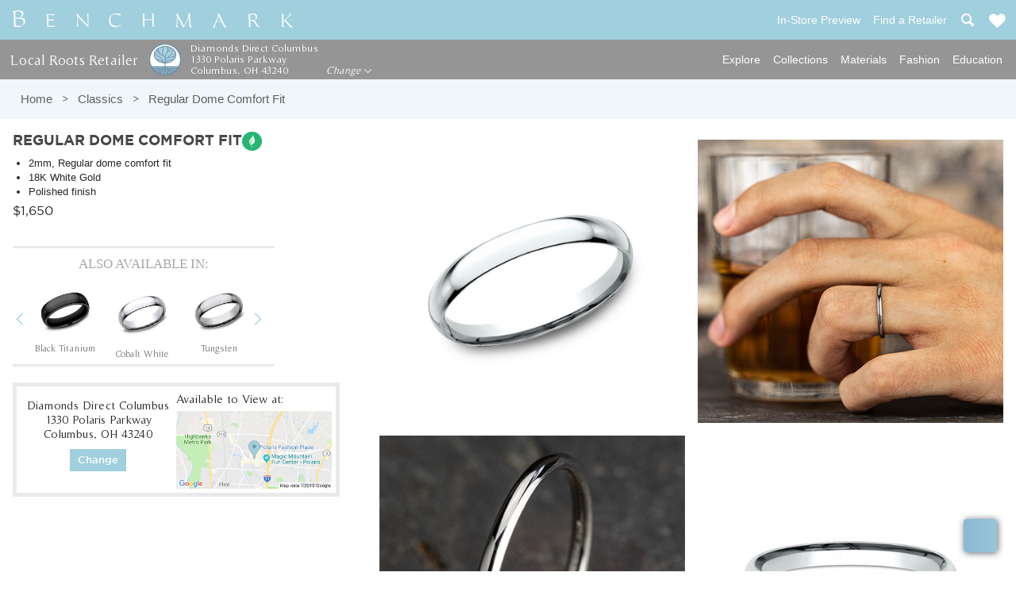

--- FILE ---
content_type: text/html; charset=utf-8
request_url: https://www.benchmarkrings.com/wedding-rings/classics/regular-dome-comfort-fit/4717
body_size: 37088
content:

<!DOCTYPE html>
  <head>
    <meta charset="utf-8" />
    <meta http-equiv="X-UA-Compatible" content="IE=edge, chrome=1">
    <meta http-equiv="content-type" content="text/html;charset=utf-8">
    <meta http-equiv="content-language" content="en">
    <title>Regular Dome Comfort Fit, 2mm - 18K White | Benchmark Rings</title>
    <meta name="description" content="2mm, Regular dome comfort fit. 18K White Gold. Polished finish. Shop Regular Dome Comfort Fit ring  | Available now!">
      <link rel="canonical" href="https://www.benchmarkrings.com/wedding-rings/classics/regular-dome-comfort-fit/4717">
    <meta property="og:title" content="Regular Dome Comfort Fit, 2mm - 18K White | Benchmark Rings">
    <meta property="og:url" content="https://www.benchmarkrings.comwedding-rings/classics/regular-dome-comfort-fit/4717">
    <meta property="og:site_name" content="Benchmark Rings">
    <meta property="og:description" content="2mm, Regular dome comfort fit. 18K White Gold. Polished finish. Shop Regular Dome Comfort Fit ring  | Available now!">
    <meta name="p:domain_verify" content="475fa9dff7424e71f70f39ae3e8af83a">
    <meta name="twitter:card" content="summary">
    <meta name="keywords" content="Wedding bands, Wedding rings, engagement rings, diamond rings, platinum rings, Gold rings, wedding jewelry, Tungsten Carbide, Cobalt Wedding Band, Diamond Ring, Titanium Wedding Band, Gold Wedding Band, Platinum Wedding Band, Engagement Ring,Ceramic Wedding Band, Cobalt Wedding Band, Platinum engagement Rings, Gold Engagement Rings, Mens Wedding Bands, Wedding Band Pairs, Wedding Band Sets">
    
    <meta name="viewport" content="width=device-width, initial-scale=1">
    <meta property="og:image" content="https://assets.benchmarkrings.com/benchmark_rings/ring_LCF12018KW_1_large.jpg?1604947449">
    <meta name="robots" content="index, follow">
    <link rel="apple-touch-icon" sizes="180x180" href="https://assets.benchmarkrings.com/assets/icons/apple-touch-icon-629f5b1742f629d07b1be3342bad778db837d43a.png">
<link rel="icon" type="image/png" href="https://assets.benchmarkrings.com/assets/icons/favicon-32x32-6da363b182f8ce3734d37a569e75d278bf3b3235.png" sizes="32x32">
<link rel="icon" type="image/png" href="https://assets.benchmarkrings.com/assets/icons/favicon-16x16-52680de6eb9ed03daa6ac23e060c4351baa7a62f.png" sizes="16x16">
<link rel="manifest" href="https://assets.benchmarkrings.com/assets/icons/site-7b97f2e1dced7aff96d7b726cf783607e9307812.webmanifest">
<link rel="mask-icon" href="https://assets.benchmarkrings.com/assets/icons/safari-pinned-tab-968d007cdf0c3f52f2f847f2dbd6e08ba7eb7749.svg" color="#a0cfde">
<meta name="theme-color" content="#a0cfde">
<meta name="msapplication-TileColor" content="#a0cfde">
          <link rel="stylesheet" href="https://assets.benchmarkrings.com/assets/application-8116d86013276c9ec5a90f941df8c911e14bacd7.css" />
      <link rel='stylesheet' type='text/css' media='all' href="https://assets.benchmarkrings.com/assets/pages/page_8542_SvlwNLjuC5yMzIOS4d3evg.css" /><!-- page css -->
      
    
    
    
    
    <style>
	.content_wrapper .ring-photo-slider#ring_4717 .unslider-nav li[data-slide="0"] {
		background-image: url('//assets.benchmarkrings.com/benchmark_rings/ring_LCF12018KW_1_tiny.jpg?1604947449');
	}
	.content_wrapper .ring-photo-slider#ring_4717 .unslider-nav li[data-slide="1"] {
		background-image: url('//assets.benchmarkrings.com/benchmark_rings/ring_LCF12018KW_2_tiny.jpg?1604947449');
	}
	.content_wrapper .ring-photo-slider#ring_4717 .unslider-nav li[data-slide="2"] {
		background-image: url('//assets.benchmarkrings.com/benchmark_rings/ring_LCF12018KW_3_tiny.jpg?1604947449');
	}
	.content_wrapper .ring-photo-slider#ring_4717 .unslider-nav li[data-slide="3"] {
		background-image: url('//assets.benchmarkrings.com/benchmark_rings/ring_LCF12018KW_4_tiny.jpg?1604947450');
	}
	.content_wrapper .ring-photo-slider#ring_4717 .unslider-nav li[data-slide="4"] {
		background-image: url('//assets.benchmarkrings.com/benchmark_rings/ring_LCF12018KW_5_tiny.jpg?1604947450');
	}


body .content_wrapper .ring-photo-slider#ring_4717 .unslider-nav li:last-child {
	background-image: url('//assets.benchmarkrings.com/benchmark_rings/ring_LCF12018KW_1_tiny.jpg?1604947449');
}
</style>


    <meta name="csrf-param" content="authenticity_token" />
<meta name="csrf-token" content="Nv4QBinq0YL1Ki128kepguYglFs3esVaSWviBRAesXRU9a45ZOGvbvHo4yKeC1Ppn7-aXUbuCia2LyBgylw7kA" />
    <script type="text/javascript">
      ;window.NREUM||(NREUM={});NREUM.init={distributed_tracing:{enabled:true},privacy:{cookies_enabled:true},ajax:{deny_list:["bam.nr-data.net"]}};

      ;NREUM.loader_config={accountID:"3007484",trustKey:"3007484",agentID:"416876747",licenseKey:"NRJS-a63e496760155047e51",applicationID:"416875434"};
      ;NREUM.info={beacon:"bam.nr-data.net",errorBeacon:"bam.nr-data.net",licenseKey:"NRJS-a63e496760155047e51",applicationID:"416875434",sa:1};
      ;/*! For license information please see nr-loader-spa-1.260.1.min.js.LICENSE.txt */
      (()=>{var e,t,r={234:(e,t,r)=>{"use strict";r.d(t,{P_:()=>m,Mt:()=>b,C5:()=>s,DL:()=>w,OP:()=>O,lF:()=>D,Yu:()=>_,Dg:()=>v,CX:()=>c,GE:()=>E,sU:()=>I});var n=r(8632),i=r(9567);const o={beacon:n.ce.beacon,errorBeacon:n.ce.errorBeacon,licenseKey:void 0,applicationID:void 0,sa:void 0,queueTime:void 0,applicationTime:void 0,ttGuid:void 0,user:void 0,account:void 0,product:void 0,extra:void 0,jsAttributes:{},userAttributes:void 0,atts:void 0,transactionName:void 0,tNamePlain:void 0},a={};function s(e){if(!e)throw new Error("All info objects require an agent identifier!");if(!a[e])throw new Error("Info for ".concat(e," was never set"));return a[e]}function c(e,t){if(!e)throw new Error("All info objects require an agent identifier!");a[e]=(0,i.D)(t,o);const r=(0,n.ek)(e);r&&(r.info=a[e])}const u=e=>{if(!e||"string"!=typeof e)return!1;try{document.createDocumentFragment().querySelector(e)}catch{return!1}return!0};var d=r(7056),l=r(50);const f="[data-nr-mask]",h=()=>{const e={mask_selector:"*",block_selector:"[data-nr-block]",mask_input_options:{color:!1,date:!1,"datetime-local":!1,email:!1,month:!1,number:!1,range:!1,search:!1,tel:!1,text:!1,time:!1,url:!1,week:!1,textarea:!1,select:!1,password:!0}};return{feature_flags:[],proxy:{assets:void 0,beacon:void 0},privacy:{cookies_enabled:!0},ajax:{deny_list:void 0,block_internal:!0,enabled:!0,harvestTimeSeconds:10,autoStart:!0},distributed_tracing:{enabled:void 0,exclude_newrelic_header:void 0,cors_use_newrelic_header:void 0,cors_use_tracecontext_headers:void 0,allowed_origins:void 0},session:{expiresMs:d.oD,inactiveMs:d.Hb},ssl:void 0,obfuscate:void 0,jserrors:{enabled:!0,harvestTimeSeconds:10,autoStart:!0},metrics:{enabled:!0,autoStart:!0},page_action:{enabled:!0,harvestTimeSeconds:30,autoStart:!0},page_view_event:{enabled:!0,autoStart:!0},page_view_timing:{enabled:!0,harvestTimeSeconds:30,long_task:!1,autoStart:!0},session_trace:{enabled:!0,harvestTimeSeconds:10,autoStart:!0},harvest:{tooManyRequestsDelay:60},session_replay:{autoStart:!0,enabled:!1,harvestTimeSeconds:60,preload:!1,sampling_rate:10,error_sampling_rate:100,collect_fonts:!1,inline_images:!1,inline_stylesheet:!0,mask_all_inputs:!0,get mask_text_selector(){return e.mask_selector},set mask_text_selector(t){u(t)?e.mask_selector="".concat(t,",").concat(f):""===t||null===t?e.mask_selector=f:(0,l.Z)("An invalid session_replay.mask_selector was provided. '*' will be used.",t)},get block_class(){return"nr-block"},get ignore_class(){return"nr-ignore"},get mask_text_class(){return"nr-mask"},get block_selector(){return e.block_selector},set block_selector(t){u(t)?e.block_selector+=",".concat(t):""!==t&&(0,l.Z)("An invalid session_replay.block_selector was provided and will not be used",t)},get mask_input_options(){return e.mask_input_options},set mask_input_options(t){t&&"object"==typeof t?e.mask_input_options={...t,password:!0}:(0,l.Z)("An invalid session_replay.mask_input_option was provided and will not be used",t)}},spa:{enabled:!0,harvestTimeSeconds:10,autoStart:!0},soft_navigations:{enabled:!0,harvestTimeSeconds:10,autoStart:!0}}},p={},g="All configuration objects require an agent identifier!";function m(e){if(!e)throw new Error(g);if(!p[e])throw new Error("Configuration for ".concat(e," was never set"));return p[e]}function v(e,t){if(!e)throw new Error(g);p[e]=(0,i.D)(t,h());const r=(0,n.ek)(e);r&&(r.init=p[e])}function b(e,t){if(!e)throw new Error(g);var r=m(e);if(r){for(var n=t.split("."),i=0;i<n.length-1;i++)if("object"!=typeof(r=r[n[i]]))return;r=r[n[n.length-1]]}return r}const y={accountID:void 0,trustKey:void 0,agentID:void 0,licenseKey:void 0,applicationID:void 0,xpid:void 0},A={};function w(e){if(!e)throw new Error("All loader-config objects require an agent identifier!");if(!A[e])throw new Error("LoaderConfig for ".concat(e," was never set"));return A[e]}function E(e,t){if(!e)throw new Error("All loader-config objects require an agent identifier!");A[e]=(0,i.D)(t,y);const r=(0,n.ek)(e);r&&(r.loader_config=A[e])}const _=(0,n.mF)().o;var x=r(385),R=r(6818);const S={buildEnv:R.Re,distMethod:R.gF,version:R.q4,originTime:x.sK},T={customTransaction:void 0,disabled:!1,isolatedBacklog:!1,loaderType:void 0,maxBytes:3e4,onerror:void 0,origin:""+x._A.location,ptid:void 0,releaseIds:{},appMetadata:{},session:void 0,denyList:void 0,harvestCount:0,timeKeeper:void 0},N={};function O(e){if(!e)throw new Error("All runtime objects require an agent identifier!");if(!N[e])throw new Error("Runtime for ".concat(e," was never set"));return N[e]}function I(e,t){if(!e)throw new Error("All runtime objects require an agent identifier!");N[e]={...(0,i.D)(t,T),...S};const r=(0,n.ek)(e);r&&(r.runtime=N[e])}function D(e){return function(e){try{const t=s(e);return!!t.licenseKey&&!!t.errorBeacon&&!!t.applicationID}catch(e){return!1}}(e)}},9567:(e,t,r)=>{"use strict";r.d(t,{D:()=>i});var n=r(50);function i(e,t){try{if(!e||"object"!=typeof e)return(0,n.Z)("Setting a Configurable requires an object as input");if(!t||"object"!=typeof t)return(0,n.Z)("Setting a Configurable requires a model to set its initial properties");const r=Object.create(Object.getPrototypeOf(t),Object.getOwnPropertyDescriptors(t)),o=0===Object.keys(r).length?e:r;for(let a in o)if(void 0!==e[a])try{if(null===e[a]){r[a]=null;continue}Array.isArray(e[a])&&Array.isArray(t[a])?r[a]=Array.from(new Set([...e[a],...t[a]])):"object"==typeof e[a]&&"object"==typeof t[a]?r[a]=i(e[a],t[a]):r[a]=e[a]}catch(e){(0,n.Z)("An error occurred while setting a property of a Configurable",e)}return r}catch(e){(0,n.Z)("An error occured while setting a Configurable",e)}}},6818:(e,t,r)=>{"use strict";r.d(t,{Re:()=>i,gF:()=>o,lF:()=>a,q4:()=>n});const n="1.260.1",i="PROD",o="CDN",a="2.0.0-alpha.12"},385:(e,t,r)=>{"use strict";r.d(t,{FN:()=>u,IF:()=>f,LW:()=>s,Nk:()=>p,Tt:()=>d,_A:()=>a,iS:()=>c,il:()=>i,sK:()=>g,ux:()=>l,v6:()=>o,w1:()=>h});var n=r(7894);const i="undefined"!=typeof window&&!!window.document,o="undefined"!=typeof WorkerGlobalScope&&("undefined"!=typeof self&&self instanceof WorkerGlobalScope&&self.navigator instanceof WorkerNavigator||"undefined"!=typeof globalThis&&globalThis instanceof WorkerGlobalScope&&globalThis.navigator instanceof WorkerNavigator),a=i?window:"undefined"!=typeof WorkerGlobalScope&&("undefined"!=typeof self&&self instanceof WorkerGlobalScope&&self||"undefined"!=typeof globalThis&&globalThis instanceof WorkerGlobalScope&&globalThis),s="complete"===a?.document?.readyState,c=Boolean("hidden"===a?.document?.visibilityState),u=""+a?.location,d=/iPad|iPhone|iPod/.test(a.navigator?.userAgent),l=d&&"undefined"==typeof SharedWorker,f=(()=>{const e=a.navigator?.userAgent?.match(/Firefox[/\s](\d+\.\d+)/);return Array.isArray(e)&&e.length>=2?+e[1]:0})(),h=Boolean(i&&window.document.documentMode),p=!!a.navigator?.sendBeacon,g=Date.now()-(0,n.z)()},1117:(e,t,r)=>{"use strict";r.d(t,{w:()=>o});var n=r(50);const i={agentIdentifier:"",ee:void 0};class o{constructor(e){try{if("object"!=typeof e)return(0,n.Z)("shared context requires an object as input");this.sharedContext={},Object.assign(this.sharedContext,i),Object.entries(e).forEach((e=>{let[t,r]=e;Object.keys(i).includes(t)&&(this.sharedContext[t]=r)}))}catch(e){(0,n.Z)("An error occurred while setting SharedContext",e)}}}},1199:(e,t,r)=>{"use strict";r.d(t,{R2:()=>a,zR:()=>i,zh:()=>o});var n=[];function i(e){if(o(e))return!1;if(0===n.length)return!0;for(var t=0;t<n.length;t++){var r=n[t];if("*"===r.hostname)return!1;if(s(r.hostname,e.hostname)&&c(r.pathname,e.pathname))return!1}return!0}function o(e){return void 0===e.hostname}function a(e){if(n=[],e&&e.length)for(var t=0;t<e.length;t++){let r=e[t];if(!r)continue;0===r.indexOf("http://")?r=r.substring(7):0===r.indexOf("https://")&&(r=r.substring(8));const i=r.indexOf("/");let o,a;i>0?(o=r.substring(0,i),a=r.substring(i)):(o=r,a="");let[s]=o.split(":");n.push({hostname:s,pathname:a})}}function s(e,t){return!(e.length>t.length)&&t.indexOf(e)===t.length-e.length}function c(e,t){return 0===e.indexOf("/")&&(e=e.substring(1)),0===t.indexOf("/")&&(t=t.substring(1)),""===e||e===t}},8e3:(e,t,r)=>{"use strict";r.d(t,{LP:()=>l,RP:()=>c,o5:()=>u});var n=r(8325),i=r(1284),o=r(4322),a=r(3325);const s={};function c(e,t){const r={staged:!1,priority:a.p[t]||0};d(e),s[e].get(t)||s[e].set(t,r)}function u(e,t){d(e),s[e].get(t)&&s[e].delete(t),s[e].size&&f(e)}function d(e){if(!e)throw new Error("agentIdentifier required");s[e]||(s[e]=new Map)}function l(){let e=arguments.length>0&&void 0!==arguments[0]?arguments[0]:"",t=arguments.length>1&&void 0!==arguments[1]?arguments[1]:"feature",r=arguments.length>2&&void 0!==arguments[2]&&arguments[2];if(d(e),!e||!s[e].get(t)||r)return h(e,t);s[e].get(t).staged=!0,f(e)}function f(e){const t=Array.from(s[e]);t.every((e=>{let[t,r]=e;return r.staged}))&&(t.sort(((e,t)=>e[1].priority-t[1].priority)),t.forEach((t=>{let[r]=t;s[e].delete(r),h(e,r)})))}function h(e,t){const r=e?n.ee.get(e):n.ee,a=o.X.handlers;if(r.backlog&&a){var s=r.backlog[t],c=a[t];if(c){for(var u=0;s&&u<s.length;++u)p(s[u],c);(0,i.D)(c,(function(e,t){(0,i.D)(t,(function(t,r){r[0].on(e,r[1])}))}))}r.isolatedBacklog||delete a[t],r.backlog[t]=null,r.emit("drain-"+t,[])}}function p(e,t){var r=e[1];(0,i.D)(t[r],(function(t,r){var n=e[0];if(r[0]===n){var i=r[1],o=e[3],a=e[2];i.apply(o,a)}}))}},8325:(e,t,r)=>{"use strict";r.d(t,{A:()=>c,ee:()=>u});var n=r(8632),i=r(2210),o=r(234);class a{constructor(e){this.contextId=e}}var s=r(3117);const c="nr@context:".concat(s.a),u=function e(t,r){var n={},s={},d={},l=!1;try{l=16===r.length&&(0,o.OP)(r).isolatedBacklog}catch(e){}var f={on:p,addEventListener:p,removeEventListener:function(e,t){var r=n[e];if(!r)return;for(var i=0;i<r.length;i++)r[i]===t&&r.splice(i,1)},emit:function(e,r,n,i,o){!1!==o&&(o=!0);if(u.aborted&&!i)return;t&&o&&t.emit(e,r,n);for(var a=h(n),c=g(e),d=c.length,l=0;l<d;l++)c[l].apply(a,r);var p=v()[s[e]];p&&p.push([f,e,r,a]);return a},get:m,listeners:g,context:h,buffer:function(e,t){const r=v();if(t=t||"feature",f.aborted)return;Object.entries(e||{}).forEach((e=>{let[n,i]=e;s[i]=t,t in r||(r[t]=[])}))},abort:function(){f._aborted=!0,Object.keys(f.backlog).forEach((e=>{delete f.backlog[e]}))},isBuffering:function(e){return!!v()[s[e]]},debugId:r,backlog:l?{}:t&&"object"==typeof t.backlog?t.backlog:{},isolatedBacklog:l};return Object.defineProperty(f,"aborted",{get:()=>{let e=f._aborted||!1;return e||(t&&(e=t.aborted),e)}}),f;function h(e){return e&&e instanceof a?e:e?(0,i.X)(e,c,(()=>new a(c))):new a(c)}function p(e,t){n[e]=g(e).concat(t)}function g(e){return n[e]||[]}function m(t){return d[t]=d[t]||e(f,t)}function v(){return f.backlog}}(void 0,"globalEE"),d=(0,n.fP)();d.ee||(d.ee=u)},5546:(e,t,r)=>{"use strict";r.d(t,{E:()=>n,p:()=>i});var n=r(8325).ee.get("handle");function i(e,t,r,i,o){o?(o.buffer([e],i),o.emit(e,t,r)):(n.buffer([e],i),n.emit(e,t,r))}},4322:(e,t,r)=>{"use strict";r.d(t,{X:()=>o});var n=r(5546);o.on=a;var i=o.handlers={};function o(e,t,r,o){a(o||n.E,i,e,t,r)}function a(e,t,r,i,o){o||(o="feature"),e||(e=n.E);var a=t[o]=t[o]||{};(a[r]=a[r]||[]).push([e,i])}},3239:(e,t,r)=>{"use strict";r.d(t,{bP:()=>s,iz:()=>c,m$:()=>a});var n=r(385);let i=!1,o=!1;try{const e={get passive(){return i=!0,!1},get signal(){return o=!0,!1}};n._A.addEventListener("test",null,e),n._A.removeEventListener("test",null,e)}catch(e){}function a(e,t){return i||o?{capture:!!e,passive:i,signal:t}:!!e}function s(e,t){let r=arguments.length>2&&void 0!==arguments[2]&&arguments[2],n=arguments.length>3?arguments[3]:void 0;window.addEventListener(e,t,a(r,n))}function c(e,t){let r=arguments.length>2&&void 0!==arguments[2]&&arguments[2],n=arguments.length>3?arguments[3]:void 0;document.addEventListener(e,t,a(r,n))}},3117:(e,t,r)=>{"use strict";r.d(t,{a:()=>n});const n=(0,r(4402).Rl)()},4402:(e,t,r)=>{"use strict";r.d(t,{Ht:()=>u,M:()=>c,Rl:()=>a,ky:()=>s});var n=r(385);const i="xxxxxxxx-xxxx-4xxx-yxxx-xxxxxxxxxxxx";function o(e,t){return e?15&e[t]:16*Math.random()|0}function a(){const e=n._A?.crypto||n._A?.msCrypto;let t,r=0;return e&&e.getRandomValues&&(t=e.getRandomValues(new Uint8Array(30))),i.split("").map((e=>"x"===e?o(t,r++).toString(16):"y"===e?(3&o()|8).toString(16):e)).join("")}function s(e){const t=n._A?.crypto||n._A?.msCrypto;let r,i=0;t&&t.getRandomValues&&(r=t.getRandomValues(new Uint8Array(e)));const a=[];for(var s=0;s<e;s++)a.push(o(r,i++).toString(16));return a.join("")}function c(){return s(16)}function u(){return s(32)}},7056:(e,t,r)=>{"use strict";r.d(t,{Bq:()=>n,Hb:()=>a,IK:()=>u,K4:()=>i,oD:()=>o,uT:()=>c,wO:()=>s});const n="NRBA",i="SESSION",o=144e5,a=18e5,s={STARTED:"session-started",PAUSE:"session-pause",RESET:"session-reset",RESUME:"session-resume",UPDATE:"session-update"},c={SAME_TAB:"same-tab",CROSS_TAB:"cross-tab"},u={OFF:0,FULL:1,ERROR:2}},7894:(e,t,r)=>{"use strict";function n(){return Math.floor(performance.now())}r.d(t,{z:()=>n})},7243:(e,t,r)=>{"use strict";r.d(t,{e:()=>i});var n=r(385);function i(e){if(0===(e||"").indexOf("data:"))return{protocol:"data"};try{const t=new URL(e,location.href),r={port:t.port,hostname:t.hostname,pathname:t.pathname,search:t.search,protocol:t.protocol.slice(0,t.protocol.indexOf(":")),sameOrigin:t.protocol===n._A?.location?.protocol&&t.host===n._A?.location?.host};return r.port&&""!==r.port||("http:"===t.protocol&&(r.port="80"),"https:"===t.protocol&&(r.port="443")),r.pathname&&""!==r.pathname?r.pathname.startsWith("/")||(r.pathname="/".concat(r.pathname)):r.pathname="/",r}catch(e){return{}}}},50:(e,t,r)=>{"use strict";function n(e,t){"function"==typeof console.warn&&(console.warn("New Relic: ".concat(e)),t&&console.warn(t))}r.d(t,{Z:()=>n})},2825:(e,t,r)=>{"use strict";r.d(t,{N:()=>c,T:()=>s});var n=r(8325),i=r(385);const o="newrelic";const a=new Set,s={};function c(e,t){const r=n.ee.get(t);s[t]??={},e&&"object"==typeof e&&(a.has(t)||(r.emit("rumresp",[e]),s[t]=e,a.add(t),function(){let e=arguments.length>0&&void 0!==arguments[0]?arguments[0]:{};try{i._A.dispatchEvent(new CustomEvent(o,{detail:e}))}catch(e){}}({loaded:!0})))}},2210:(e,t,r)=>{"use strict";r.d(t,{X:()=>i});var n=Object.prototype.hasOwnProperty;function i(e,t,r){if(n.call(e,t))return e[t];var i=r();if(Object.defineProperty&&Object.keys)try{return Object.defineProperty(e,t,{value:i,writable:!0,enumerable:!1}),i}catch(e){}return e[t]=i,i}},7872:(e,t,r)=>{"use strict";function n(e){var t=this;let r=arguments.length>1&&void 0!==arguments[1]?arguments[1]:500,n=arguments.length>2&&void 0!==arguments[2]?arguments[2]:{};const i=n?.leading||!1;let o;return function(){for(var n=arguments.length,a=new Array(n),s=0;s<n;s++)a[s]=arguments[s];i&&void 0===o&&(e.apply(t,a),o=setTimeout((()=>{o=clearTimeout(o)}),r)),i||(clearTimeout(o),o=setTimeout((()=>{e.apply(t,a)}),r))}}function i(e){var t=this;let r=!1;return function(){if(!r){r=!0;for(var n=arguments.length,i=new Array(n),o=0;o<n;o++)i[o]=arguments[o];e.apply(t,i)}}}r.d(t,{D:()=>n,Z:()=>i})},1284:(e,t,r)=>{"use strict";r.d(t,{D:()=>n});const n=(e,t)=>Object.entries(e||{}).map((e=>{let[r,n]=e;return t(r,n)}))},4351:(e,t,r)=>{"use strict";r.d(t,{P:()=>o});var n=r(8325);const i=()=>{const e=new WeakSet;return(t,r)=>{if("object"==typeof r&&null!==r){if(e.has(r))return;e.add(r)}return r}};function o(e){try{return JSON.stringify(e,i())}catch(e){try{n.ee.emit("internal-error",[e])}catch(e){}}}},3960:(e,t,r)=>{"use strict";r.d(t,{KB:()=>a,b2:()=>o});var n=r(3239);function i(){return"undefined"==typeof document||"complete"===document.readyState}function o(e,t){if(i())return e();(0,n.bP)("load",e,t)}function a(e){if(i())return e();(0,n.iz)("DOMContentLoaded",e)}},8632:(e,t,r)=>{"use strict";r.d(t,{EZ:()=>d,ce:()=>o,ek:()=>u,fP:()=>a,gG:()=>l,h5:()=>c,mF:()=>s});var n=r(385),i=r(7894);const o={beacon:"bam.nr-data.net",errorBeacon:"bam.nr-data.net"};function a(){return n._A.NREUM||(n._A.NREUM={}),void 0===n._A.newrelic&&(n._A.newrelic=n._A.NREUM),n._A.NREUM}function s(){let e=a();return e.o||(e.o={ST:n._A.setTimeout,SI:n._A.setImmediate,CT:n._A.clearTimeout,XHR:n._A.XMLHttpRequest,REQ:n._A.Request,EV:n._A.Event,PR:n._A.Promise,MO:n._A.MutationObserver,FETCH:n._A.fetch}),e}function c(e,t){let r=a();r.initializedAgents??={},t.initializedAt={ms:(0,i.z)(),date:new Date},r.initializedAgents[e]=t}function u(e){let t=a();return t.initializedAgents?.[e]}function d(e,t){a()[e]=t}function l(){return function(){let e=a();const t=e.info||{};e.info={beacon:o.beacon,errorBeacon:o.errorBeacon,...t}}(),function(){let e=a();const t=e.init||{};e.init={...t}}(),s(),function(){let e=a();const t=e.loader_config||{};e.loader_config={...t}}(),a()}},7956:(e,t,r)=>{"use strict";r.d(t,{N:()=>i});var n=r(3239);function i(e){let t=arguments.length>1&&void 0!==arguments[1]&&arguments[1],r=arguments.length>2?arguments[2]:void 0,i=arguments.length>3?arguments[3]:void 0;(0,n.iz)("visibilitychange",(function(){if(t)return void("hidden"===document.visibilityState&&e());e(document.visibilityState)}),r,i)}},7806:(e,t,r)=>{"use strict";r.d(t,{em:()=>b,u5:()=>T,QU:()=>I,_L:()=>j,Gm:()=>L,Lg:()=>M,BV:()=>V,Kf:()=>Y});var n=r(8325),i=r(3117);const o="nr@original:".concat(i.a);var a=Object.prototype.hasOwnProperty,s=!1;function c(e,t){return e||(e=n.ee),r.inPlace=function(e,t,n,i,o){n||(n="");const a="-"===n.charAt(0);for(let s=0;s<t.length;s++){const c=t[s],u=e[c];d(u)||(e[c]=r(u,a?c+n:n,i,c,o))}},r.flag=o,r;function r(t,r,n,s,c){return d(t)?t:(r||(r=""),nrWrapper[o]=t,function(e,t,r){if(Object.defineProperty&&Object.keys)try{return Object.keys(e).forEach((function(r){Object.defineProperty(t,r,{get:function(){return e[r]},set:function(t){return e[r]=t,t}})})),t}catch(e){u([e],r)}for(var n in e)a.call(e,n)&&(t[n]=e[n])}(t,nrWrapper,e),nrWrapper);function nrWrapper(){var o,a,d,l;try{a=this,o=[...arguments],d="function"==typeof n?n(o,a):n||{}}catch(t){u([t,"",[o,a,s],d],e)}i(r+"start",[o,a,s],d,c);try{return l=t.apply(a,o)}catch(e){throw i(r+"err",[o,a,e],d,c),e}finally{i(r+"end",[o,a,l],d,c)}}}function i(r,n,i,o){if(!s||t){var a=s;s=!0;try{e.emit(r,n,i,t,o)}catch(t){u([t,r,n,i],e)}s=a}}}function u(e,t){t||(t=n.ee);try{t.emit("internal-error",e)}catch(e){}}function d(e){return!(e&&"function"==typeof e&&e.apply&&!e[o])}var l=r(2210),f=r(385);const h={},p=f._A.XMLHttpRequest,g="addEventListener",m="removeEventListener",v="nr@wrapped:".concat(n.A);function b(e){var t=function(e){return(e||n.ee).get("events")}(e);if(h[t.debugId]++)return t;h[t.debugId]=1;var r=c(t,!0);function i(e){r.inPlace(e,[g,m],"-",o)}function o(e,t){return e[1]}return"getPrototypeOf"in Object&&(f.il&&y(document,i),y(f._A,i),y(p.prototype,i)),t.on(g+"-start",(function(e,t){var n=e[1];if(null!==n&&("function"==typeof n||"object"==typeof n)){var i=(0,l.X)(n,v,(function(){var e={object:function(){if("function"!=typeof n.handleEvent)return;return n.handleEvent.apply(n,arguments)},function:n}[typeof n];return e?r(e,"fn-",null,e.name||"anonymous"):n}));this.wrapped=e[1]=i}})),t.on(m+"-start",(function(e){e[1]=this.wrapped||e[1]})),t}function y(e,t){let r=e;for(;"object"==typeof r&&!Object.prototype.hasOwnProperty.call(r,g);)r=Object.getPrototypeOf(r);for(var n=arguments.length,i=new Array(n>2?n-2:0),o=2;o<n;o++)i[o-2]=arguments[o];r&&t(r,...i)}var A="fetch-",w=A+"body-",E=["arrayBuffer","blob","json","text","formData"],_=f._A.Request,x=f._A.Response,R="prototype";const S={};function T(e){const t=function(e){return(e||n.ee).get("fetch")}(e);if(!(_&&x&&f._A.fetch))return t;if(S[t.debugId]++)return t;function r(e,r,i){var o=e[r];"function"==typeof o&&(e[r]=function(){var e,r=[...arguments],a={};t.emit(i+"before-start",[r],a),a[n.A]&&a[n.A].dt&&(e=a[n.A].dt);var s=o.apply(this,r);return t.emit(i+"start",[r,e],s),s.then((function(e){return t.emit(i+"end",[null,e],s),e}),(function(e){throw t.emit(i+"end",[e],s),e}))})}return S[t.debugId]=1,E.forEach((e=>{r(_[R],e,w),r(x[R],e,w)})),r(f._A,"fetch",A),t.on(A+"end",(function(e,r){var n=this;if(r){var i=r.headers.get("content-length");null!==i&&(n.rxSize=i),t.emit(A+"done",[null,r],n)}else t.emit(A+"done",[e],n)})),t}const N={},O=["pushState","replaceState"];function I(e){const t=function(e){return(e||n.ee).get("history")}(e);return!f.il||N[t.debugId]++||(N[t.debugId]=1,c(t).inPlace(window.history,O,"-")),t}var D=r(3239);const P={},C=["appendChild","insertBefore","replaceChild"];function j(e){const t=function(e){return(e||n.ee).get("jsonp")}(e);if(!f.il||P[t.debugId])return t;P[t.debugId]=!0;var r=c(t),i=/[?&](?:callback|cb)=([^&#]+)/,o=/(.*)\.([^.]+)/,a=/^(\w+)(\.|$)(.*)$/;function s(e,t){if(!e)return t;const r=e.match(a),n=r[1];return s(r[3],t[n])}return r.inPlace(Node.prototype,C,"dom-"),t.on("dom-start",(function(e){!function(e){if(!e||"string"!=typeof e.nodeName||"script"!==e.nodeName.toLowerCase())return;if("function"!=typeof e.addEventListener)return;var n=(a=e.src,c=a.match(i),c?c[1]:null);var a,c;if(!n)return;var u=function(e){var t=e.match(o);if(t&&t.length>=3)return{key:t[2],parent:s(t[1],window)};return{key:e,parent:window}}(n);if("function"!=typeof u.parent[u.key])return;var d={};function l(){t.emit("jsonp-end",[],d),e.removeEventListener("load",l,(0,D.m$)(!1)),e.removeEventListener("error",f,(0,D.m$)(!1))}function f(){t.emit("jsonp-error",[],d),t.emit("jsonp-end",[],d),e.removeEventListener("load",l,(0,D.m$)(!1)),e.removeEventListener("error",f,(0,D.m$)(!1))}r.inPlace(u.parent,[u.key],"cb-",d),e.addEventListener("load",l,(0,D.m$)(!1)),e.addEventListener("error",f,(0,D.m$)(!1)),t.emit("new-jsonp",[e.src],d)}(e[0])})),t}const k={};function L(e){const t=function(e){return(e||n.ee).get("mutation")}(e);if(!f.il||k[t.debugId])return t;k[t.debugId]=!0;var r=c(t),i=f._A.MutationObserver;return i&&(window.MutationObserver=function(e){return this instanceof i?new i(r(e,"fn-")):i.apply(this,arguments)},MutationObserver.prototype=i.prototype),t}const H={};function M(e){const t=function(e){return(e||n.ee).get("promise")}(e);if(H[t.debugId])return t;H[t.debugId]=!0;var r=t.context,i=c(t),a=f._A.Promise;return a&&function(){function e(r){var n=t.context(),o=i(r,"executor-",n,null,!1);const s=Reflect.construct(a,[o],e);return t.context(s).getCtx=function(){return n},s}f._A.Promise=e,Object.defineProperty(e,"name",{value:"Promise"}),e.toString=function(){return a.toString()},Object.setPrototypeOf(e,a),["all","race"].forEach((function(r){const n=a[r];e[r]=function(e){let i=!1;[...e||[]].forEach((e=>{this.resolve(e).then(a("all"===r),a(!1))}));const o=n.apply(this,arguments);return o;function a(e){return function(){t.emit("propagate",[null,!i],o,!1,!1),i=i||!e}}}})),["resolve","reject"].forEach((function(r){const n=a[r];e[r]=function(e){const r=n.apply(this,arguments);return e!==r&&t.emit("propagate",[e,!0],r,!1,!1),r}})),e.prototype=a.prototype;const n=a.prototype.then;a.prototype.then=function(){var e=this,o=r(e);o.promise=e;for(var a=arguments.length,s=new Array(a),c=0;c<a;c++)s[c]=arguments[c];s[0]=i(s[0],"cb-",o,null,!1),s[1]=i(s[1],"cb-",o,null,!1);const u=n.apply(this,s);return o.nextPromise=u,t.emit("propagate",[e,!0],u,!1,!1),u},a.prototype.then[o]=n,t.on("executor-start",(function(e){e[0]=i(e[0],"resolve-",this,null,!1),e[1]=i(e[1],"resolve-",this,null,!1)})),t.on("executor-err",(function(e,t,r){e[1](r)})),t.on("cb-end",(function(e,r,n){t.emit("propagate",[n,!0],this.nextPromise,!1,!1)})),t.on("propagate",(function(e,r,n){this.getCtx&&!r||(this.getCtx=function(){if(e instanceof Promise)var r=t.context(e);return r&&r.getCtx?r.getCtx():this})}))}(),t}const U={},z="setTimeout",F="setInterval",B="clearTimeout",G="-start",q="-",K=[z,"setImmediate",F,B,"clearImmediate"];function V(e){const t=function(e){return(e||n.ee).get("timer")}(e);if(U[t.debugId]++)return t;U[t.debugId]=1;var r=c(t);return r.inPlace(f._A,K.slice(0,2),z+q),r.inPlace(f._A,K.slice(2,3),F+q),r.inPlace(f._A,K.slice(3),B+q),t.on(F+G,(function(e,t,n){e[0]=r(e[0],"fn-",null,n)})),t.on(z+G,(function(e,t,n){this.method=n,this.timerDuration=isNaN(e[1])?0:+e[1],e[0]=r(e[0],"fn-",this,n)})),t}var Z=r(50);const W={},X=["open","send"];function Y(e){var t=e||n.ee;const r=function(e){return(e||n.ee).get("xhr")}(t);if(W[r.debugId]++)return r;W[r.debugId]=1,b(t);var i=c(r),o=f._A.XMLHttpRequest,a=f._A.MutationObserver,s=f._A.Promise,u=f._A.setInterval,d="readystatechange",l=["onload","onerror","onabort","onloadstart","onloadend","onprogress","ontimeout"],h=[],p=f._A.XMLHttpRequest=function(e){const t=new o(e),n=r.context(t);try{r.emit("new-xhr",[t],n),t.addEventListener(d,(a=n,function(){var e=this;e.readyState>3&&!a.resolved&&(a.resolved=!0,r.emit("xhr-resolved",[],e)),i.inPlace(e,l,"fn-",w)}),(0,D.m$)(!1))}catch(e){(0,Z.Z)("An error occurred while intercepting XHR",e);try{r.emit("internal-error",[e])}catch(e){}}var a;return t};function g(e,t){i.inPlace(t,["onreadystatechange"],"fn-",w)}if(function(e,t){for(var r in e)t[r]=e[r]}(o,p),p.prototype=o.prototype,i.inPlace(p.prototype,X,"-xhr-",w),r.on("send-xhr-start",(function(e,t){g(e,t),function(e){h.push(e),a&&(m?m.then(A):u?u(A):(v=-v,y.data=v))}(t)})),r.on("open-xhr-start",g),a){var m=s&&s.resolve();if(!u&&!s){var v=1,y=document.createTextNode(v);new a(A).observe(y,{characterData:!0})}}else t.on("fn-end",(function(e){e[0]&&e[0].type===d||A()}));function A(){for(var e=0;e<h.length;e++)g(0,h[e]);h.length&&(h=[])}function w(e,t){return t}return r}},7825:(e,t,r)=>{"use strict";r.d(t,{t:()=>n});const n=r(3325).D.ajax},6660:(e,t,r)=>{"use strict";r.d(t,{t:()=>n});const n=r(3325).D.jserrors},3081:(e,t,r)=>{"use strict";r.d(t,{gF:()=>o,mY:()=>i,t9:()=>n,vz:()=>s,xS:()=>a});const n=r(3325).D.metrics,i="sm",o="cm",a="storeSupportabilityMetrics",s="storeEventMetrics"},4649:(e,t,r)=>{"use strict";r.d(t,{t:()=>n});const n=r(3325).D.pageAction},7633:(e,t,r)=>{"use strict";r.d(t,{t:()=>n});const n=r(3325).D.pageViewEvent},9251:(e,t,r)=>{"use strict";r.d(t,{t:()=>n});const n=r(3325).D.pageViewTiming},7144:(e,t,r)=>{"use strict";r.d(t,{Ef:()=>o,J0:()=>f,Mi:()=>l,Vb:()=>a,Ye:()=>c,fm:()=>u,i9:()=>s,pB:()=>h,t9:()=>i,u0:()=>d});var n=r(7056);const i=r(3325).D.sessionReplay,o={RECORD:"recordReplay",PAUSE:"pauseReplay",REPLAY_RUNNING:"replayRunning",ERROR_DURING_REPLAY:"errorDuringReplay"},a=.12,s={DomContentLoaded:0,Load:1,FullSnapshot:2,IncrementalSnapshot:3,Meta:4,Custom:5},c=1e6,u=64e3,d={[n.IK.ERROR]:15e3,[n.IK.FULL]:3e5,[n.IK.OFF]:0},l={RESET:{message:"Session was reset",sm:"Reset"},IMPORT:{message:"Recorder failed to import",sm:"Import"},TOO_MANY:{message:"429: Too Many Requests",sm:"Too-Many"},TOO_BIG:{message:"Payload was too large",sm:"Too-Big"},CROSS_TAB:{message:"Session Entity was set to OFF on another tab",sm:"Cross-Tab"},ENTITLEMENTS:{message:"Session Replay is not allowed and will not be started",sm:"Entitlement"}},f=5e3,h={API:"api"}},3112:(e,t,r)=>{"use strict";r.d(t,{HM:()=>c,Rc:()=>a,rU:()=>s,wi:()=>u});var n=r(234),i=r(8488),o=r(385);function a(e){return!!n.Yu.MO&&(0,i.H)(e)&&!0===(0,n.Mt)(e,"session_trace.enabled")}function s(e){return!0===(0,n.Mt)(e,"session_replay.preload")&&a(e)}function c(e,t){return!!a(e)&&(!!t?.isNew||!!t?.state.sessionReplayMode)}function u(e,t){const r=t.correctAbsoluteTimestamp(e);return{originalTimestamp:e,correctedTimestamp:r,timestampDiff:e-r,originTime:o.sK,correctedOriginTime:t.correctedOriginTime,originTimeDiff:Math.floor(o.sK-t.correctedOriginTime)}}},3614:(e,t,r)=>{"use strict";r.d(t,{BST_RESOURCE:()=>i,END:()=>s,FEATURE_NAME:()=>n,FN_END:()=>u,FN_START:()=>c,PUSH_STATE:()=>d,RESOURCE:()=>o,START:()=>a,c:()=>l});const n=r(3325).D.sessionTrace,i="bstResource",o="resource",a="-start",s="-end",c="fn"+a,u="fn"+s,d="pushState",l=1e3},6216:(e,t,r)=>{"use strict";r.d(t,{K8:()=>s,QZ:()=>c,cS:()=>o,sE:()=>i,t9:()=>a,vh:()=>u});var n=r(3325);const i=["click","keydown","submit"],o="api",a=n.D.softNav,s={INITIAL_PAGE_LOAD:"",ROUTE_CHANGE:1,UNSPECIFIED:2},c={INTERACTION:1,AJAX:2,CUSTOM_END:3,CUSTOM_TRACER:4},u={IP:"in progress",FIN:"finished",CAN:"cancelled"}},7836:(e,t,r)=>{"use strict";r.d(t,{BODY:()=>E,CB_END:()=>_,CB_START:()=>u,END:()=>w,FEATURE_NAME:()=>i,FETCH:()=>R,FETCH_BODY:()=>v,FETCH_DONE:()=>m,FETCH_START:()=>g,FN_END:()=>c,FN_START:()=>s,INTERACTION:()=>f,INTERACTION_API:()=>d,INTERACTION_EVENTS:()=>o,JSONP_END:()=>b,JSONP_NODE:()=>p,JS_TIME:()=>x,MAX_TIMER_BUDGET:()=>a,REMAINING:()=>l,SPA_NODE:()=>h,START:()=>A,originalSetTimeout:()=>y});var n=r(234);const i=r(3325).D.spa,o=["click","submit","keypress","keydown","keyup","change"],a=999,s="fn-start",c="fn-end",u="cb-start",d="api-ixn-",l="remaining",f="interaction",h="spaNode",p="jsonpNode",g="fetch-start",m="fetch-done",v="fetch-body-",b="jsonp-end",y=n.Yu.ST,A="-start",w="-end",E="-body",_="cb"+w,x="jsTime",R="fetch"},5938:(e,t,r)=>{"use strict";r.d(t,{W:()=>i});var n=r(8325);class i{constructor(e,t,r){this.agentIdentifier=e,this.aggregator=t,this.ee=n.ee.get(e),this.featureName=r,this.blocked=!1}}},8488:(e,t,r)=>{"use strict";r.d(t,{H:()=>o});var n=r(234),i=r(385);const o=e=>i.il&&!0===(0,n.Mt)(e,"privacy.cookies_enabled")},2758:(e,t,r)=>{"use strict";r.d(t,{j:()=>_});var n=r(3325),i=r(234),o=r(5546),a=r(8325),s=r(8e3),c=r(3960),u=r(385),d=r(50),l=r(3081),f=r(8632),h=r(7144);const p=["setErrorHandler","finished","addToTrace","addRelease","addPageAction","setCurrentRouteName","setPageViewName","setCustomAttribute","interaction","noticeError","setUserId","setApplicationVersion","start",h.Ef.RECORD,h.Ef.PAUSE],g=["setErrorHandler","finished","addToTrace","addRelease"];var m=r(7894),v=r(7056);function b(){const e=(0,f.gG)();p.forEach((t=>{e[t]=function(){for(var r=arguments.length,n=new Array(r),i=0;i<r;i++)n[i]=arguments[i];return function(t){for(var r=arguments.length,n=new Array(r>1?r-1:0),i=1;i<r;i++)n[i-1]=arguments[i];let o=[];return Object.values(e.initializedAgents).forEach((e=>{e.exposed&&e.api[t]&&o.push(e.api[t](...n))})),o.length>1?o:o[0]}(t,...n)}}))}const y={};var A=r(2825);const w=e=>{const t=e.startsWith("http");e+="/",r.p=t?e:"https://"+e};let E=!1;function _(e){let t=arguments.length>1&&void 0!==arguments[1]?arguments[1]:{},p=arguments.length>2?arguments[2]:void 0,_=arguments.length>3?arguments[3]:void 0,{init:x,info:R,loader_config:S,runtime:T={loaderType:p},exposed:N=!0}=t;const O=(0,f.gG)();R||(x=O.init,R=O.info,S=O.loader_config),(0,i.Dg)(e.agentIdentifier,x||{}),(0,i.GE)(e.agentIdentifier,S||{}),R.jsAttributes??={},u.v6&&(R.jsAttributes.isWorker=!0),(0,i.CX)(e.agentIdentifier,R);const I=(0,i.P_)(e.agentIdentifier),D=[R.beacon,R.errorBeacon];E||(I.proxy.assets&&(w(I.proxy.assets),D.push(I.proxy.assets)),I.proxy.beacon&&D.push(I.proxy.beacon),b(),(0,f.EZ)("activatedFeatures",A.T),e.runSoftNavOverSpa&&=!0===I.soft_navigations.enabled&&I.feature_flags.includes("soft_nav")),T.denyList=[...I.ajax.deny_list||[],...I.ajax.block_internal?D:[]],T.ptid=e.agentIdentifier,(0,i.sU)(e.agentIdentifier,T),void 0===e.api&&(e.api=function(e,t){let f=arguments.length>2&&void 0!==arguments[2]&&arguments[2];t||(0,s.RP)(e,"api");const p={};var b=a.ee.get(e),A=b.get("tracer");y[e]=v.IK.OFF,b.on(h.Ef.REPLAY_RUNNING,(t=>{y[e]=t}));var w="api-",E=w+"ixn-";function _(t,r,n,o){const a=(0,i.C5)(e);return null===r?delete a.jsAttributes[t]:(0,i.CX)(e,{...a,jsAttributes:{...a.jsAttributes,[t]:r}}),S(w,n,!0,o||null===r?"session":void 0)(t,r)}function x(){}g.forEach((e=>{p[e]=S(w,e,!0,"api")})),p.addPageAction=S(w,"addPageAction",!0,n.D.pageAction),p.setPageViewName=function(t,r){if("string"==typeof t)return"/"!==t.charAt(0)&&(t="/"+t),(0,i.OP)(e).customTransaction=(r||"http://custom.transaction")+t,S(w,"setPageViewName",!0)()},p.setCustomAttribute=function(e,t){let r=arguments.length>2&&void 0!==arguments[2]&&arguments[2];if("string"==typeof e){if(["string","number","boolean"].includes(typeof t)||null===t)return _(e,t,"setCustomAttribute",r);(0,d.Z)("Failed to execute setCustomAttribute.\nNon-null value must be a string, number or boolean type, but a type of <".concat(typeof t,"> was provided."))}else(0,d.Z)("Failed to execute setCustomAttribute.\nName must be a string type, but a type of <".concat(typeof e,"> was provided."))},p.setUserId=function(e){if("string"==typeof e||null===e)return _("enduser.id",e,"setUserId",!0);(0,d.Z)("Failed to execute setUserId.\nNon-null value must be a string type, but a type of <".concat(typeof e,"> was provided."))},p.setApplicationVersion=function(e){if("string"==typeof e||null===e)return _("application.version",e,"setApplicationVersion",!1);(0,d.Z)("Failed to execute setApplicationVersion. Expected <String | null>, but got <".concat(typeof e,">."))},p.start=()=>{try{(0,o.p)(l.xS,["API/start/called"],void 0,n.D.metrics,b),b.emit("manual-start-all")}catch(e){(0,d.Z)("An unexpected issue occurred",e)}},p[h.Ef.RECORD]=function(){(0,o.p)(l.xS,["API/recordReplay/called"],void 0,n.D.metrics,b),(0,o.p)(h.Ef.RECORD,[],void 0,n.D.sessionReplay,b)},p[h.Ef.PAUSE]=function(){(0,o.p)(l.xS,["API/pauseReplay/called"],void 0,n.D.metrics,b),(0,o.p)(h.Ef.PAUSE,[],void 0,n.D.sessionReplay,b)},p.interaction=function(e){return(new x).get("object"==typeof e?e:{})};const R=x.prototype={createTracer:function(e,t){var r={},i=this,a="function"==typeof t;return(0,o.p)(l.xS,["API/createTracer/called"],void 0,n.D.metrics,b),f||(0,o.p)(E+"tracer",[(0,m.z)(),e,r],i,n.D.spa,b),function(){if(A.emit((a?"":"no-")+"fn-start",[(0,m.z)(),i,a],r),a)try{return t.apply(this,arguments)}catch(e){const t="string"==typeof e?new Error(e):e;throw A.emit("fn-err",[arguments,this,t],r),t}finally{A.emit("fn-end",[(0,m.z)()],r)}}}};function S(e,t,r,i){return function(){return(0,o.p)(l.xS,["API/"+t+"/called"],void 0,n.D.metrics,b),i&&(0,o.p)(e+t,[(0,m.z)(),...arguments],r?null:this,i,b),r?void 0:this}}function T(){r.e(111).then(r.bind(r,7438)).then((t=>{let{setAPI:r}=t;r(e),(0,s.LP)(e,"api")})).catch((e=>{(0,d.Z)("Downloading runtime APIs failed...",e),b.abort()}))}return["actionText","setName","setAttribute","save","ignore","onEnd","getContext","end","get"].forEach((e=>{R[e]=S(E,e,void 0,f?n.D.softNav:n.D.spa)})),p.setCurrentRouteName=f?S(E,"routeName",void 0,n.D.softNav):S(w,"routeName",!0,n.D.spa),p.noticeError=function(t,r){"string"==typeof t&&(t=new Error(t)),(0,o.p)(l.xS,["API/noticeError/called"],void 0,n.D.metrics,b),(0,o.p)("err",[t,(0,m.z)(),!1,r,!!y[e]],void 0,n.D.jserrors,b)},u.il?(0,c.b2)((()=>T()),!0):T(),p}(e.agentIdentifier,_,e.runSoftNavOverSpa)),void 0===e.exposed&&(e.exposed=N),E=!0}},8993:(e,t,r)=>{r.nc=(()=>{try{return document?.currentScript?.nonce}catch(e){}return""})()},3325:(e,t,r)=>{"use strict";r.d(t,{D:()=>n,p:()=>i});const n={ajax:"ajax",jserrors:"jserrors",metrics:"metrics",pageAction:"page_action",pageViewEvent:"page_view_event",pageViewTiming:"page_view_timing",sessionReplay:"session_replay",sessionTrace:"session_trace",softNav:"soft_navigations",spa:"spa"},i={[n.pageViewEvent]:1,[n.pageViewTiming]:2,[n.metrics]:3,[n.jserrors]:4,[n.ajax]:5,[n.sessionTrace]:6,[n.pageAction]:7,[n.spa]:8,[n.softNav]:9,[n.sessionReplay]:10}}},n={};function i(e){var t=n[e];if(void 0!==t)return t.exports;var o=n[e]={exports:{}};return r[e](o,o.exports,i),o.exports}i.m=r,i.d=(e,t)=>{for(var r in t)i.o(t,r)&&!i.o(e,r)&&Object.defineProperty(e,r,{enumerable:!0,get:t[r]})},i.f={},i.e=e=>Promise.all(Object.keys(i.f).reduce(((t,r)=>(i.f[r](e,t),t)),[])),i.u=e=>({111:"nr-spa",164:"nr-spa-compressor",433:"nr-spa-recorder"}[e]+"-1.260.1.min.js"),i.o=(e,t)=>Object.prototype.hasOwnProperty.call(e,t),e={},t="NRBA-1.260.1.PROD:",i.l=(r,n,o,a)=>{if(e[r])e[r].push(n);else{var s,c;if(void 0!==o)for(var u=document.getElementsByTagName("script"),d=0;d<u.length;d++){var l=u[d];if(l.getAttribute("src")==r||l.getAttribute("data-webpack")==t+o){s=l;break}}if(!s){c=!0;var f={111:"sha512-1vbJLadsUx7r3ct9dcZ8xWYWRwjt1ZgNM7ZGewgLIexOrwwEwfm93GALuGB8Z5SoqqsLLjmx45VxQ6hbq5d4tA==",433:"sha512-GiLzIBj56lJ8WJ2NzkmQbbP5bDfqc0PbS30+FFrYgYBhzMOWg3PDNb2OYCaGiWyvQagVT9CeRMBrrFe45RBNVA==",164:"sha512-89TYqrPxRo9GwsbxmRSsCdyC5BH41uIPaW0FFv5w92e97EnshpUozEOnd12Dqnl7LGF+GS5XJY3LfGAh5DzLyA=="};(s=document.createElement("script")).charset="utf-8",s.timeout=120,i.nc&&s.setAttribute("nonce",i.nc),s.setAttribute("data-webpack",t+o),s.src=r,0!==s.src.indexOf(window.location.origin+"/")&&(s.crossOrigin="anonymous"),f[a]&&(s.integrity=f[a])}e[r]=[n];var h=(t,n)=>{s.onerror=s.onload=null,clearTimeout(p);var i=e[r];if(delete e[r],s.parentNode&&s.parentNode.removeChild(s),i&&i.forEach((e=>e(n))),t)return t(n)},p=setTimeout(h.bind(null,void 0,{type:"timeout",target:s}),12e4);s.onerror=h.bind(null,s.onerror),s.onload=h.bind(null,s.onload),c&&document.head.appendChild(s)}},i.r=e=>{"undefined"!=typeof Symbol&&Symbol.toStringTag&&Object.defineProperty(e,Symbol.toStringTag,{value:"Module"}),Object.defineProperty(e,"__esModule",{value:!0})},i.p="https://js-agent.newrelic.com/",(()=>{var e={801:0,92:0};i.f.j=(t,r)=>{var n=i.o(e,t)?e[t]:void 0;if(0!==n)if(n)r.push(n[2]);else{var o=new Promise(((r,i)=>n=e[t]=[r,i]));r.push(n[2]=o);var a=i.p+i.u(t),s=new Error;i.l(a,(r=>{if(i.o(e,t)&&(0!==(n=e[t])&&(e[t]=void 0),n)){var o=r&&("load"===r.type?"missing":r.type),a=r&&r.target&&r.target.src;s.message="Loading chunk "+t+" failed.\n("+o+": "+a+")",s.name="ChunkLoadError",s.type=o,s.request=a,n[1](s)}}),"chunk-"+t,t)}};var t=(t,r)=>{var n,o,[a,s,c]=r,u=0;if(a.some((t=>0!==e[t]))){for(n in s)i.o(s,n)&&(i.m[n]=s[n]);if(c)c(i)}for(t&&t(r);u<a.length;u++)o=a[u],i.o(e,o)&&e[o]&&e[o][0](),e[o]=0},r=self["webpackChunk:NRBA-1.260.1.PROD"]=self["webpackChunk:NRBA-1.260.1.PROD"]||[];r.forEach(t.bind(null,0)),r.push=t.bind(null,r.push.bind(r))})(),(()=>{"use strict";i(8993);var e=i(50),t=i(7144),r=i(4402),n=i(8325);class o{agentIdentifier;constructor(){let e=arguments.length>0&&void 0!==arguments[0]?arguments[0]:(0,r.ky)(16);this.agentIdentifier=e,this.ee=n.ee.get(e)}#e(t){for(var r=arguments.length,n=new Array(r>1?r-1:0),i=1;i<r;i++)n[i-1]=arguments[i];if("function"==typeof this.api?.[t])return this.api[t](...n);(0,e.Z)("Call to agent api ".concat(t," failed. The API is not currently initialized."))}addPageAction(e,t){return this.#e("addPageAction",e,t)}setPageViewName(e,t){return this.#e("setPageViewName",e,t)}setCustomAttribute(e,t,r){return this.#e("setCustomAttribute",e,t,r)}noticeError(e,t){return this.#e("noticeError",e,t)}setUserId(e){return this.#e("setUserId",e)}setApplicationVersion(e){return this.#e("setApplicationVersion",e)}setErrorHandler(e){return this.#e("setErrorHandler",e)}finished(e){return this.#e("finished",e)}addRelease(e,t){return this.#e("addRelease",e,t)}start(e){return this.#e("start",e)}recordReplay(){return this.#e(t.Ef.RECORD)}pauseReplay(){return this.#e(t.Ef.PAUSE)}addToTrace(e){return this.#e("addToTrace",e)}setCurrentRouteName(e){return this.#e("setCurrentRouteName",e)}interaction(){return this.#e("interaction")}}var a=i(3325),s=i(234);const c=Object.values(a.D);function u(e){const t={};return c.forEach((r=>{t[r]=function(e,t){return!0===(0,s.Mt)(t,"".concat(e,".enabled"))}(r,e)})),t}var d=i(2758);var l=i(8e3),f=i(5938),h=i(3960),p=i(385),g=i(3112),m=i(8488),v=i(7872);class b extends f.W{constructor(e,t,r){let n=!(arguments.length>3&&void 0!==arguments[3])||arguments[3];super(e,t,r),this.auto=n,this.abortHandler=void 0,this.featAggregate=void 0,this.onAggregateImported=void 0,!1===(0,s.Mt)(this.agentIdentifier,"".concat(this.featureName,".autoStart"))&&(this.auto=!1),this.auto?(0,l.RP)(e,r):this.ee.on("manual-start-all",(0,v.Z)((()=>{(0,l.RP)(this.agentIdentifier,this.featureName),this.auto=!0,this.importAggregator()})))}importAggregator(){let t,r=arguments.length>0&&void 0!==arguments[0]?arguments[0]:{};if(this.featAggregate||!this.auto)return;this.onAggregateImported=new Promise((e=>{t=e}));const n=async()=>{let n;try{if((0,m.H)(this.agentIdentifier)){const{setupAgentSession:e}=await i.e(111).then(i.bind(i,9446));n=e(this.agentIdentifier)}}catch(t){(0,e.Z)("A problem occurred when starting up session manager. This page will not start or extend any session.",t),this.featureName===a.D.sessionReplay&&this.abortHandler?.()}try{if(!this.#t(this.featureName,n))return(0,l.LP)(this.agentIdentifier,this.featureName),void t(!1);const{lazyFeatureLoader:e}=await i.e(111).then(i.bind(i,8582)),{Aggregate:o}=await e(this.featureName,"aggregate");this.featAggregate=new o(this.agentIdentifier,this.aggregator,r),t(!0)}catch(r){(0,e.Z)("Downloading and initializing ".concat(this.featureName," failed..."),r),this.abortHandler?.(),(0,l.LP)(this.agentIdentifier,this.featureName,!0),t(!1),this.ee&&this.ee.abort()}};p.il?(0,h.b2)((()=>n()),!0):n()}#t(e,t){return e!==a.D.sessionReplay||(0,g.HM)(this.agentIdentifier,t)}}var y=i(7633);class A extends b{static featureName=y.t;constructor(e,t){let r=!(arguments.length>2&&void 0!==arguments[2])||arguments[2];super(e,t,y.t,r),this.importAggregator()}}var w=i(1117),E=i(1284);class _ extends w.w{constructor(e){super(e),this.aggregatedData={}}store(e,t,r,n,i){var o=this.getBucket(e,t,r,i);return o.metrics=function(e,t){t||(t={count:0});return t.count+=1,(0,E.D)(e,(function(e,r){t[e]=x(r,t[e])})),t}(n,o.metrics),o}merge(e,t,r,n,i){var o=this.getBucket(e,t,n,i);if(o.metrics){var a=o.metrics;a.count+=r.count,(0,E.D)(r,(function(e,t){if("count"!==e){var n=a[e],i=r[e];i&&!i.c?a[e]=x(i.t,n):a[e]=function(e,t){if(!t)return e;t.c||(t=R(t.t));return t.min=Math.min(e.min,t.min),t.max=Math.max(e.max,t.max),t.t+=e.t,t.sos+=e.sos,t.c+=e.c,t}(i,a[e])}}))}else o.metrics=r}storeMetric(e,t,r,n){var i=this.getBucket(e,t,r);return i.stats=x(n,i.stats),i}getBucket(e,t,r,n){this.aggregatedData[e]||(this.aggregatedData[e]={});var i=this.aggregatedData[e][t];return i||(i=this.aggregatedData[e][t]={params:r||{}},n&&(i.custom=n)),i}get(e,t){return t?this.aggregatedData[e]&&this.aggregatedData[e][t]:this.aggregatedData[e]}take(e){for(var t={},r="",n=!1,i=0;i<e.length;i++)t[r=e[i]]=Object.values(this.aggregatedData[r]||{}),t[r].length&&(n=!0),delete this.aggregatedData[r];return n?t:null}}function x(e,t){return null==e?function(e){e?e.c++:e={c:1};return e}(t):t?(t.c||(t=R(t.t)),t.c+=1,t.t+=e,t.sos+=e*e,e>t.max&&(t.max=e),e<t.min&&(t.min=e),t):{t:e}}function R(e){return{t:e,min:e,max:e,sos:e*e,c:1}}var S=i(8632),T=i(4351);var N=i(5546),O=i(7956),I=i(3239),D=i(9251),P=i(7894);class C extends b{static featureName=D.t;constructor(e,t){let r=!(arguments.length>2&&void 0!==arguments[2])||arguments[2];super(e,t,D.t,r),p.il&&((0,O.N)((()=>(0,N.p)("docHidden",[(0,P.z)()],void 0,D.t,this.ee)),!0),(0,I.bP)("pagehide",(()=>(0,N.p)("winPagehide",[(0,P.z)()],void 0,D.t,this.ee))),this.importAggregator())}}var j=i(3081);class k extends b{static featureName=j.t9;constructor(e,t){let r=!(arguments.length>2&&void 0!==arguments[2])||arguments[2];super(e,t,j.t9,r),this.importAggregator()}}var L=i(6660);class H{constructor(e,t,r,n,i){this.name="UncaughtError",this.message="string"==typeof e?e:(0,T.P)(e),this.sourceURL=t,this.line=r,this.column=n,this.__newrelic=i}}function M(e){return F(e)?e:new H(void 0!==e?.message?e.message:e,e?.filename||e?.sourceURL,e?.lineno||e?.line,e?.colno||e?.col,e?.__newrelic)}function U(e){let t="Unhandled Promise Rejection";if(F(e?.reason))try{return e.reason.message=t+": "+e.reason.message,M(e.reason)}catch(t){return M(e.reason)}if(void 0===e.reason)return M(t);const r=M(e.reason);return r.message=t+": "+r?.message,r}function z(e){if(e.error instanceof SyntaxError&&!/:\d+$/.test(e.error.stack?.trim())){const t=new H(e.message,e.filename,e.lineno,e.colno,e.error.__newrelic);return t.name=SyntaxError.name,t}return F(e.error)?e.error:M(e)}function F(e){return e instanceof Error&&!!e.stack}class B extends b{static featureName=L.t;#r=!1;constructor(e,r){let n=!(arguments.length>2&&void 0!==arguments[2])||arguments[2];super(e,r,L.t,n);try{this.removeOnAbort=new AbortController}catch(e){}this.ee.on("internal-error",(e=>{this.abortHandler&&(0,N.p)("ierr",[M(e),(0,P.z)(),!0,{},this.#r],void 0,this.featureName,this.ee)})),this.ee.on(t.Ef.REPLAY_RUNNING,(e=>{this.#r=e})),p._A.addEventListener("unhandledrejection",(e=>{this.abortHandler&&(0,N.p)("err",[U(e),(0,P.z)(),!1,{unhandledPromiseRejection:1},this.#r],void 0,this.featureName,this.ee)}),(0,I.m$)(!1,this.removeOnAbort?.signal)),p._A.addEventListener("error",(e=>{this.abortHandler&&(0,N.p)("err",[z(e),(0,P.z)(),!1,{},this.#r],void 0,this.featureName,this.ee)}),(0,I.m$)(!1,this.removeOnAbort?.signal)),this.abortHandler=this.#n,this.importAggregator()}#n(){this.removeOnAbort?.abort(),this.abortHandler=void 0}}var G=i(2210);let q=1;const K="nr@id";function V(e){const t=typeof e;return!e||"object"!==t&&"function"!==t?-1:e===p._A?0:(0,G.X)(e,K,(function(){return q++}))}function Z(e){if("string"==typeof e&&e.length)return e.length;if("object"==typeof e){if("undefined"!=typeof ArrayBuffer&&e instanceof ArrayBuffer&&e.byteLength)return e.byteLength;if("undefined"!=typeof Blob&&e instanceof Blob&&e.size)return e.size;if(!("undefined"!=typeof FormData&&e instanceof FormData))try{return(0,T.P)(e).length}catch(e){return}}}var W=i(7806),X=i(7243);class Y{constructor(e){this.agentIdentifier=e}generateTracePayload(e){if(!this.shouldGenerateTrace(e))return null;var t=(0,s.DL)(this.agentIdentifier);if(!t)return null;var n=(t.accountID||"").toString()||null,i=(t.agentID||"").toString()||null,o=(t.trustKey||"").toString()||null;if(!n||!i)return null;var a=(0,r.M)(),c=(0,r.Ht)(),u=Date.now(),d={spanId:a,traceId:c,timestamp:u};return(e.sameOrigin||this.isAllowedOrigin(e)&&this.useTraceContextHeadersForCors())&&(d.traceContextParentHeader=this.generateTraceContextParentHeader(a,c),d.traceContextStateHeader=this.generateTraceContextStateHeader(a,u,n,i,o)),(e.sameOrigin&&!this.excludeNewrelicHeader()||!e.sameOrigin&&this.isAllowedOrigin(e)&&this.useNewrelicHeaderForCors())&&(d.newrelicHeader=this.generateTraceHeader(a,c,u,n,i,o)),d}generateTraceContextParentHeader(e,t){return"00-"+t+"-"+e+"-01"}generateTraceContextStateHeader(e,t,r,n,i){return i+"@nr=0-1-"+r+"-"+n+"-"+e+"----"+t}generateTraceHeader(e,t,r,n,i,o){if(!("function"==typeof p._A?.btoa))return null;var a={v:[0,1],d:{ty:"Browser",ac:n,ap:i,id:e,tr:t,ti:r}};return o&&n!==o&&(a.d.tk=o),btoa((0,T.P)(a))}shouldGenerateTrace(e){return this.isDtEnabled()&&this.isAllowedOrigin(e)}isAllowedOrigin(e){var t=!1,r={};if((0,s.Mt)(this.agentIdentifier,"distributed_tracing")&&(r=(0,s.P_)(this.agentIdentifier).distributed_tracing),e.sameOrigin)t=!0;else if(r.allowed_origins instanceof Array)for(var n=0;n<r.allowed_origins.length;n++){var i=(0,X.e)(r.allowed_origins[n]);if(e.hostname===i.hostname&&e.protocol===i.protocol&&e.port===i.port){t=!0;break}}return t}isDtEnabled(){var e=(0,s.Mt)(this.agentIdentifier,"distributed_tracing");return!!e&&!!e.enabled}excludeNewrelicHeader(){var e=(0,s.Mt)(this.agentIdentifier,"distributed_tracing");return!!e&&!!e.exclude_newrelic_header}useNewrelicHeaderForCors(){var e=(0,s.Mt)(this.agentIdentifier,"distributed_tracing");return!!e&&!1!==e.cors_use_newrelic_header}useTraceContextHeadersForCors(){var e=(0,s.Mt)(this.agentIdentifier,"distributed_tracing");return!!e&&!!e.cors_use_tracecontext_headers}}var J=i(7825),Q=i(1199),ee=["load","error","abort","timeout"],te=ee.length,re=s.Yu.REQ,ne=s.Yu.XHR;class ie extends b{static featureName=J.t;constructor(e,t){let r=!(arguments.length>2&&void 0!==arguments[2])||arguments[2];super(e,t,J.t,r),this.dt=new Y(e),this.handler=(e,t,r,n)=>(0,N.p)(e,t,r,n,this.ee);try{const e={xmlhttprequest:"xhr",fetch:"fetch",beacon:"beacon"};p._A?.performance?.getEntriesByType("resource").forEach((t=>{if(t.initiatorType in e&&0!==t.responseStatus){const r={status:t.responseStatus},n={rxSize:t.transferSize,duration:Math.floor(t.duration),cbTime:0};oe(r,t.name),this.handler("xhr",[r,n,t.startTime,t.responseEnd,e[t.initiatorType]],void 0,a.D.ajax)}}))}catch(e){}(0,W.u5)(this.ee),(0,W.Kf)(this.ee),function(e,t,r,n){function i(e){var t=this;t.totalCbs=0,t.called=0,t.cbTime=0,t.end=E,t.ended=!1,t.xhrGuids={},t.lastSize=null,t.loadCaptureCalled=!1,t.params=this.params||{},t.metrics=this.metrics||{},e.addEventListener("load",(function(r){_(t,e)}),(0,I.m$)(!1)),p.IF||e.addEventListener("progress",(function(e){t.lastSize=e.loaded}),(0,I.m$)(!1))}function o(e){this.params={method:e[0]},oe(this,e[1]),this.metrics={}}function c(t,r){var i=(0,s.DL)(e);i.xpid&&this.sameOrigin&&r.setRequestHeader("X-NewRelic-ID",i.xpid);var o=n.generateTracePayload(this.parsedOrigin);if(o){var a=!1;o.newrelicHeader&&(r.setRequestHeader("newrelic",o.newrelicHeader),a=!0),o.traceContextParentHeader&&(r.setRequestHeader("traceparent",o.traceContextParentHeader),o.traceContextStateHeader&&r.setRequestHeader("tracestate",o.traceContextStateHeader),a=!0),a&&(this.dt=o)}}function u(e,r){var n=this.metrics,i=e[0],o=this;if(n&&i){var a=Z(i);a&&(n.txSize=a)}this.startTime=(0,P.z)(),this.body=i,this.listener=function(e){try{"abort"!==e.type||o.loadCaptureCalled||(o.params.aborted=!0),("load"!==e.type||o.called===o.totalCbs&&(o.onloadCalled||"function"!=typeof r.onload)&&"function"==typeof o.end)&&o.end(r)}catch(e){try{t.emit("internal-error",[e])}catch(e){}}};for(var s=0;s<te;s++)r.addEventListener(ee[s],this.listener,(0,I.m$)(!1))}function d(e,t,r){this.cbTime+=e,t?this.onloadCalled=!0:this.called+=1,this.called!==this.totalCbs||!this.onloadCalled&&"function"==typeof r.onload||"function"!=typeof this.end||this.end(r)}function l(e,t){var r=""+V(e)+!!t;this.xhrGuids&&!this.xhrGuids[r]&&(this.xhrGuids[r]=!0,this.totalCbs+=1)}function f(e,t){var r=""+V(e)+!!t;this.xhrGuids&&this.xhrGuids[r]&&(delete this.xhrGuids[r],this.totalCbs-=1)}function h(){this.endTime=(0,P.z)()}function g(e,r){r instanceof ne&&"load"===e[0]&&t.emit("xhr-load-added",[e[1],e[2]],r)}function m(e,r){r instanceof ne&&"load"===e[0]&&t.emit("xhr-load-removed",[e[1],e[2]],r)}function v(e,t,r){t instanceof ne&&("onload"===r&&(this.onload=!0),("load"===(e[0]&&e[0].type)||this.onload)&&(this.xhrCbStart=(0,P.z)()))}function b(e,r){this.xhrCbStart&&t.emit("xhr-cb-time",[(0,P.z)()-this.xhrCbStart,this.onload,r],r)}function y(e){var t,r=e[1]||{};if("string"==typeof e[0]?0===(t=e[0]).length&&p.il&&(t=""+p._A.location.href):e[0]&&e[0].url?t=e[0].url:p._A?.URL&&e[0]&&e[0]instanceof URL?t=e[0].href:"function"==typeof e[0].toString&&(t=e[0].toString()),"string"==typeof t&&0!==t.length){t&&(this.parsedOrigin=(0,X.e)(t),this.sameOrigin=this.parsedOrigin.sameOrigin);var i=n.generateTracePayload(this.parsedOrigin);if(i&&(i.newrelicHeader||i.traceContextParentHeader))if(e[0]&&e[0].headers)s(e[0].headers,i)&&(this.dt=i);else{var o={};for(var a in r)o[a]=r[a];o.headers=new Headers(r.headers||{}),s(o.headers,i)&&(this.dt=i),e.length>1?e[1]=o:e.push(o)}}function s(e,t){var r=!1;return t.newrelicHeader&&(e.set("newrelic",t.newrelicHeader),r=!0),t.traceContextParentHeader&&(e.set("traceparent",t.traceContextParentHeader),t.traceContextStateHeader&&e.set("tracestate",t.traceContextStateHeader),r=!0),r}}function A(e,t){this.params={},this.metrics={},this.startTime=(0,P.z)(),this.dt=t,e.length>=1&&(this.target=e[0]),e.length>=2&&(this.opts=e[1]);var r,n=this.opts||{},i=this.target;"string"==typeof i?r=i:"object"==typeof i&&i instanceof re?r=i.url:p._A?.URL&&"object"==typeof i&&i instanceof URL&&(r=i.href),oe(this,r);var o=(""+(i&&i instanceof re&&i.method||n.method||"GET")).toUpperCase();this.params.method=o,this.body=n.body,this.txSize=Z(n.body)||0}function w(e,t){if(this.endTime=(0,P.z)(),this.params||(this.params={}),(0,Q.zh)(this.params))return;let n;this.params.status=t?t.status:0,"string"==typeof this.rxSize&&this.rxSize.length>0&&(n=+this.rxSize);const i={txSize:this.txSize,rxSize:n,duration:(0,P.z)()-this.startTime};r("xhr",[this.params,i,this.startTime,this.endTime,"fetch"],this,a.D.ajax)}function E(e){const t=this.params,n=this.metrics;if(!this.ended){this.ended=!0;for(let t=0;t<te;t++)e.removeEventListener(ee[t],this.listener,!1);t.aborted||(0,Q.zh)(t)||(n.duration=(0,P.z)()-this.startTime,this.loadCaptureCalled||4!==e.readyState?null==t.status&&(t.status=0):_(this,e),n.cbTime=this.cbTime,r("xhr",[t,n,this.startTime,this.endTime,"xhr"],this,a.D.ajax))}}function _(e,r){e.params.status=r.status;var n=function(e,t){var r=e.responseType;return"json"===r&&null!==t?t:"arraybuffer"===r||"blob"===r||"json"===r?Z(e.response):"text"===r||""===r||void 0===r?Z(e.responseText):void 0}(r,e.lastSize);if(n&&(e.metrics.rxSize=n),e.sameOrigin){var i=r.getResponseHeader("X-NewRelic-App-Data");i&&((0,N.p)(j.mY,["Ajax/CrossApplicationTracing/Header/Seen"],void 0,a.D.metrics,t),e.params.cat=i.split(", ").pop())}e.loadCaptureCalled=!0}t.on("new-xhr",i),t.on("open-xhr-start",o),t.on("open-xhr-end",c),t.on("send-xhr-start",u),t.on("xhr-cb-time",d),t.on("xhr-load-added",l),t.on("xhr-load-removed",f),t.on("xhr-resolved",h),t.on("addEventListener-end",g),t.on("removeEventListener-end",m),t.on("fn-end",b),t.on("fetch-before-start",y),t.on("fetch-start",A),t.on("fn-start",v),t.on("fetch-done",w)}(e,this.ee,this.handler,this.dt),this.importAggregator()}}function oe(e,t){var r=(0,X.e)(t),n=e.params||e;n.hostname=r.hostname,n.port=r.port,n.protocol=r.protocol,n.host=r.hostname+":"+r.port,n.pathname=r.pathname,e.parsedOrigin=r,e.sameOrigin=r.sameOrigin}var ae=i(3614);const{BST_RESOURCE:se,RESOURCE:ce,START:ue,END:de,FEATURE_NAME:le,FN_END:fe,FN_START:he,PUSH_STATE:pe}=ae;var ge=i(7056);class me extends b{static featureName=t.t9;#i;constructor(e,r){let n,i=!(arguments.length>2&&void 0!==arguments[2])||arguments[2];super(e,r,t.t9,i),this.replayRunning=!1;try{n=JSON.parse(localStorage.getItem("".concat(ge.Bq,"_").concat(ge.K4)))}catch(e){}(0,g.Rc)(e)&&this.ee.on("recordReplay",(()=>this.#o())),this.#a(n)?(this.#i=n?.sessionReplayMode,this.#s()):this.importAggregator(),this.ee.on("err",(e=>{this.replayRunning&&(this.errorNoticed=!0,(0,N.p)(t.Ef.ERROR_DURING_REPLAY,[e],void 0,this.featureName,this.ee))})),this.ee.on(t.Ef.REPLAY_RUNNING,(e=>{this.replayRunning=e}))}#a(e){return e&&(e.sessionReplayMode===ge.IK.FULL||e.sessionReplayMode===ge.IK.ERROR)||(0,g.rU)(this.agentIdentifier)}#c=!1;async#s(e){if(!this.#c){this.#c=!0;try{const{Recorder:t}=await Promise.all([i.e(111),i.e(433)]).then(i.bind(i,4345));this.recorder??=new t({mode:this.#i,agentIdentifier:this.agentIdentifier,trigger:e,ee:this.ee}),this.recorder.startRecording(),this.abortHandler=this.recorder.stopRecording}catch(e){}this.importAggregator({recorder:this.recorder,errorNoticed:this.errorNoticed})}}#o(){this.featAggregate?this.featAggregate.mode!==ge.IK.FULL&&this.featAggregate.initializeRecording(ge.IK.FULL,!0):(this.#i=ge.IK.FULL,this.#s(t.pB.API),this.recorder&&this.recorder.parent.mode!==ge.IK.FULL&&(this.recorder.parent.mode=ge.IK.FULL,this.recorder.stopRecording(),this.recorder.startRecording(),this.abortHandler=this.recorder.stopRecording))}}var ve=i(6216);class be extends b{static featureName=ve.t9;constructor(e,t){let r=!(arguments.length>2&&void 0!==arguments[2])||arguments[2];if(super(e,t,ve.t9,r),!p.il||!s.Yu.MO)return;const n=(0,W.QU)(this.ee),i=(0,W.em)(this.ee),o=()=>(0,N.p)("newURL",[(0,P.z)(),""+window.location],void 0,this.featureName,this.ee);n.on("pushState-end",o),n.on("replaceState-end",o);try{this.removeOnAbort=new AbortController}catch(e){}(0,I.bP)("popstate",(e=>(0,N.p)("newURL",[e.timeStamp,""+window.location],void 0,this.featureName,this.ee)),!0,this.removeOnAbort?.signal);let a=!1;const c=new s.Yu.MO(((e,t)=>{a||(a=!0,requestAnimationFrame((()=>{(0,N.p)("newDom",[(0,P.z)()],void 0,this.featureName,this.ee),a=!1})))})),u=(0,v.D)((e=>{(0,N.p)("newUIEvent",[e],void 0,this.featureName,this.ee),c.observe(document.body,{attributes:!0,childList:!0,subtree:!0,characterData:!0})}),100,{leading:!0});i.on("fn-start",(e=>{let[t]=e;ve.sE.includes(t?.type)&&u(t)}));for(let e of ve.sE)document.addEventListener(e,(()=>{}));this.abortHandler=function(){this.removeOnAbort?.abort(),c.disconnect(),this.abortHandler=void 0},this.importAggregator({domObserver:c})}}var ye=i(7836);const{FEATURE_NAME:Ae,START:we,END:Ee,BODY:_e,CB_END:xe,JS_TIME:Re,FETCH:Se,FN_START:Te,CB_START:Ne,FN_END:Oe}=ye;var Ie=i(4649);class De extends b{static featureName=Ie.t;constructor(e,t){let r=!(arguments.length>2&&void 0!==arguments[2])||arguments[2];super(e,t,Ie.t,r),this.importAggregator()}}new class extends o{constructor(t,r){super(r),p._A?(this.sharedAggregator=new _({agentIdentifier:this.agentIdentifier}),this.features={},(0,S.h5)(this.agentIdentifier,this),this.desiredFeatures=new Set(t.features||[]),this.desiredFeatures.add(A),this.runSoftNavOverSpa=[...this.desiredFeatures].some((e=>e.featureName===a.D.softNav)),(0,d.j)(this,t,t.loaderType||"agent"),this.run()):(0,e.Z)("Failed to initialize the agent. Could not determine the runtime environment.")}get config(){return{info:this.info,init:this.init,loader_config:this.loader_config,runtime:this.runtime}}run(){try{const t=u(this.agentIdentifier),r=[...this.desiredFeatures];r.sort(((e,t)=>a.p[e.featureName]-a.p[t.featureName])),r.forEach((r=>{if(!t[r.featureName]&&r.featureName!==a.D.pageViewEvent)return;if(this.runSoftNavOverSpa&&r.featureName===a.D.spa)return;if(!this.runSoftNavOverSpa&&r.featureName===a.D.softNav)return;const n=function(e){switch(e){case a.D.ajax:return[a.D.jserrors];case a.D.sessionTrace:return[a.D.ajax,a.D.pageViewEvent];case a.D.sessionReplay:return[a.D.sessionTrace];case a.D.pageViewTiming:return[a.D.pageViewEvent];default:return[]}}(r.featureName);n.every((e=>e in this.features))||(0,e.Z)("".concat(r.featureName," is enabled but one or more dependent features has not been initialized (").concat((0,T.P)(n),"). This may cause unintended consequences or missing data...")),this.features[r.featureName]=new r(this.agentIdentifier,this.sharedAggregator)}))}catch(t){(0,e.Z)("Failed to initialize all enabled instrument classes (agent aborted) -",t);for(const e in this.features)this.features[e].abortHandler?.();const r=(0,S.fP)();delete r.initializedAgents[this.agentIdentifier]?.api,delete r.initializedAgents[this.agentIdentifier]?.features,delete this.sharedAggregator;return r.ee.get(this.agentIdentifier).abort(),!1}}}({features:[ie,A,C,class extends b{static featureName=le;constructor(e,t){super(e,t,le,!(arguments.length>2&&void 0!==arguments[2])||arguments[2]);if(!(0,m.H)(this.agentIdentifier))return void(0,l.o5)(this.agentIdentifier,this.featureName);const r=this.ee;let n;(0,W.QU)(r),this.eventsEE=(0,W.em)(r),this.eventsEE.on(he,(function(e,t){this.bstStart=(0,P.z)()})),this.eventsEE.on(fe,(function(e,t){(0,N.p)("bst",[e[0],t,this.bstStart,(0,P.z)()],void 0,a.D.sessionTrace,r)})),r.on(pe+ue,(function(e){this.time=(0,P.z)(),this.startPath=location.pathname+location.hash})),r.on(pe+de,(function(e){(0,N.p)("bstHist",[location.pathname+location.hash,this.startPath,this.time],void 0,a.D.sessionTrace,r)}));try{n=new PerformanceObserver((e=>{const t=e.getEntries();(0,N.p)(se,[t],void 0,a.D.sessionTrace,r)})),n.observe({type:ce,buffered:!0})}catch(e){}this.importAggregator({resourceObserver:n})}},me,k,De,B,be,class extends b{static featureName=Ae;constructor(e,t){var r;if(super(e,t,Ae,!(arguments.length>2&&void 0!==arguments[2])||arguments[2]),r=this,!p.il)return;try{this.removeOnAbort=new AbortController}catch(e){}let n,i=0;const o=this.ee.get("tracer"),a=(0,W._L)(this.ee),s=(0,W.Lg)(this.ee),c=(0,W.BV)(this.ee),u=(0,W.Kf)(this.ee),d=this.ee.get("events"),l=(0,W.u5)(this.ee),f=(0,W.QU)(this.ee),h=(0,W.Gm)(this.ee);function g(e,t){f.emit("newURL",[""+window.location,t])}function m(){i++,n=window.location.hash,this[Te]=(0,P.z)()}function v(){i--,window.location.hash!==n&&g(0,!0);var e=(0,P.z)();this[Re]=~~this[Re]+e-this[Te],this[Oe]=e}function b(e,t){e.on(t,(function(){this[t]=(0,P.z)()}))}this.ee.on(Te,m),s.on(Ne,m),a.on(Ne,m),this.ee.on(Oe,v),s.on(xe,v),a.on(xe,v),this.ee.on("fn-err",(function(){for(var t=arguments.length,n=new Array(t),i=0;i<t;i++)n[i]=arguments[i];n[2]?.__newrelic?.[e]||(0,N.p)("function-err",[...n],void 0,r.featureName,r.ee)})),this.ee.buffer([Te,Oe,"xhr-resolved"],this.featureName),d.buffer([Te],this.featureName),c.buffer(["setTimeout"+Ee,"clearTimeout"+we,Te],this.featureName),u.buffer([Te,"new-xhr","send-xhr"+we],this.featureName),l.buffer([Se+we,Se+"-done",Se+_e+we,Se+_e+Ee],this.featureName),f.buffer(["newURL"],this.featureName),h.buffer([Te],this.featureName),s.buffer(["propagate",Ne,xe,"executor-err","resolve"+we],this.featureName),o.buffer([Te,"no-"+Te],this.featureName),a.buffer(["new-jsonp","cb-start","jsonp-error","jsonp-end"],this.featureName),b(l,Se+we),b(l,Se+"-done"),b(a,"new-jsonp"),b(a,"jsonp-end"),b(a,"cb-start"),f.on("pushState-end",g),f.on("replaceState-end",g),window.addEventListener("hashchange",g,(0,I.m$)(!0,this.removeOnAbort?.signal)),window.addEventListener("load",g,(0,I.m$)(!0,this.removeOnAbort?.signal)),window.addEventListener("popstate",(function(){g(0,i>1)}),(0,I.m$)(!0,this.removeOnAbort?.signal)),this.abortHandler=this.#n,this.importAggregator()}#n(){this.removeOnAbort?.abort(),this.abortHandler=void 0}}],loaderType:"spa"})})()})();
    </script>
    <script type="text/javascript" src="https://maps.googleapis.com/maps/api/js?key=AIzaSyDKzMFUhRJL7YYEAh49kyogK9ndpR7qDco&libraries=places"></script>
    <script src="https://www.googleoptimize.com/optimize.js?id=OPT-PTZRWKQ"></script>
  <script>window.logging = false;</script>
  <script type="text/javascript" src="https://cdn1.stamped.io/files/widget.min.js"></script>
  <script type="text/javascript">//<![CDATA[
    StampedFn.init({ apiKey: 'pubkey-u56ljn33g27d532s83uWy7o46EG53R', storeUrl: 'benchmarkrings.myshopify.com' });
  //]]></script>
  <script type="module" src="https://unpkg.com/@google/model-viewer/dist/model-viewer.min.js"></script>
  <!-- Affirm -->
  <script>
  _affirm_config = {
    public_api_key:  "XQLPTM1IAV2A9WWU",
    script:          "https://cdn1.affirm.com/js/v2/affirm.js"
  };
  (function(l,g,m,e,a,f,b){var d,c=l[m]||{},h=document.createElement(f),n=document.getElementsByTagName(f)[0],k=function(a,b,c){return function(){a[b]._.push([c,arguments])}};c[e]=k(c,e,"set");d=c[e];c[a]={};c[a]._=[];d._=[];c[a][b]=k(c,a,b);a=0;for(b="set add save post open empty reset on off trigger ready setProduct".split(" ");a<b.length;a++)d[b[a]]=k(c,e,b[a]);a=0;for(b=["get","token","url","items"];a<b.length;a++)d[b[a]]=function(){};h.async=!0;h.src=g[f];n.parentNode.insertBefore(h,n);delete g[f];d(g);l[m]=c})(window,_affirm_config,"affirm","checkout","ui","script","ready");
  </script>
  <!-- End Affirm -->
      <script async src="https://www.googletagmanager.com/gtag/js?id=G-LMGF76NSGS"></script>
      <script>
        window.dataLayer = window.dataLayer || [];
        function gtag(){dataLayer.push(arguments);}
        gtag('js', new Date());
        gtag('config', 'G-LMGF76NSGS', {
          link_attribution: true,
          linker: {
            domains: ['benchmarkrings.myshopify.com']
          }
        });
        // Facebook Pixel:
        !function(f,b,e,v,n,t,s)
        {if(f.fbq)return;n=f.fbq=function(){n.callMethod?
        n.callMethod.apply(n,arguments):n.queue.push(arguments)};
        if(!f._fbq)f._fbq=n;n.push=n;n.loaded=!0;n.version='2.0';
        n.queue=[];t=b.createElement(e);t.async=!0;
        t.src=v;s=b.getElementsByTagName(e)[0];
        s.parentNode.insertBefore(t,s)}(window,document,'script',
        'https://connect.facebook.net/en_US/fbevents.js');
          fbq('init', '833438347007477');
          if (!window.location.search.includes('location=')) {
              fbq('track', 'PageView');
          }
        // Pinterest Pixel:
        !function(e){if(!window.pintrk){window.pintrk = function () {
        window.pintrk.queue.push(Array.prototype.slice.call(arguments))};var
          n=window.pintrk;n.queue=[],n.version="3.0";var
          t=document.createElement("script");t.async=!0,t.src=e;var
          r=document.getElementsByTagName("script")[0];
          r.parentNode.insertBefore(t,r)}}("https://s.pinimg.com/ct/core.js");
          pintrk('load', '2612381390954', {em: '<user_email_address>'});
          pintrk('page');
      </script>
      <noscript>
        <img height="1" width="1" src="https://www.facebook.com/tr?id=833438347007477&ev=PageView&noscript=1"/>
      </noscript>
      <noscript>
        <img height="1" width="1" style="display:none;" alt="" src="https://ct.pinterest.com/v3/?event=init&tid=2612381390954&pd[em]=<hashed_email_address>&noscript=1" />
      </noscript>
  </head>
  <body class="">
      <div class="delay-show">
  <div id="mmenu">
    <ul>
      <li><a href="/" title="Home">Home</a></li>

        <li>
          <a href="/wedding-rings">Explore</a>
          <ul>
              <li class="card">
                <a href="/collections/best-sellers">
                  <h5>Best Sellers</h5>
                    <p>Check out our most popular designs!</p>
                  <img srcset="//assets.benchmarkrings.com/benchmark_ring_fields/511_navigation_item_shop-best-sellers_mobile_large.jpg?1762884958 800w, //assets.benchmarkrings.com/benchmark_ring_fields/511_navigation_item_shop-best-sellers_mobile_huge.jpg?1762884958 1200w" src="//assets.benchmarkrings.com/benchmark_ring_fields/511_navigation_item_shop-best-sellers_mobile_small.jpg?1762884958" alt="Best Sellers" />
                </a>
              </li>
              <li class="card">
                <a href="/collections/new-arrivals">
                  <h5>New Arrivals</h5>
                    <p>Check out new styles added to the shop!</p>
                  <img srcset="//assets.benchmarkrings.com/benchmark_ring_fields/512_navigation_item_shop-new-arrivals_mobile_large.jpg?1762884960 800w, //assets.benchmarkrings.com/benchmark_ring_fields/512_navigation_item_shop-new-arrivals_mobile_huge.jpg?1762884960 1200w" src="//assets.benchmarkrings.com/benchmark_ring_fields/512_navigation_item_shop-new-arrivals_mobile_small.jpg?1762884960" alt="New Arrivals" />
                </a>
              </li>
              <li class="card">
                <a href="/collections/light-fit">
                  <h5>Light Fit</h5>
                    <p>Shop our light fit wedding rings!</p>
                  <img srcset="//assets.benchmarkrings.com/benchmark_ring_fields/594_navigation_item_shop-light-fit_mobile_large.jpg?1724348402 800w, //assets.benchmarkrings.com/benchmark_ring_fields/594_navigation_item_shop-light-fit_mobile_huge.jpg?1724348402 1200w" src="//assets.benchmarkrings.com/benchmark_ring_fields/594_navigation_item_shop-light-fit_mobile_small.jpg?1724348402" alt="Light Fit" />
                </a>
              </li>
          </ul>
        </li>
        <li>
          <a href="/wedding-rings">Collections</a>
          <ul>
              <li class="card">
                <a href="/collections/ammara-stone">
                  <h5>Ammara Stone</h5>
                    <p>Mixing of traditional Gold with new, contemporary metals</p>
                  <img srcset="//assets.benchmarkrings.com/benchmark_ring_fields/513_navigation_item_collections-ammara-stone_mobile_large.jpg?1762885377 800w, //assets.benchmarkrings.com/benchmark_ring_fields/513_navigation_item_collections-ammara-stone_mobile_huge.jpg?1762885377 1200w" src="//assets.benchmarkrings.com/benchmark_ring_fields/513_navigation_item_collections-ammara-stone_mobile_small.jpg?1762885377" alt="Ammara Stone" />
                </a>
              </li>
              <li class="card">
                <a href="/collections/anniversary">
                  <h5>Anniversary</h5>
                    <p>Classic and intricate styles that have been fine-tuned to perfection</p>
                  <img srcset="//assets.benchmarkrings.com/benchmark_ring_fields/514_navigation_item_collections-anniversary_mobile_large.jpg?1762885378 800w, //assets.benchmarkrings.com/benchmark_ring_fields/514_navigation_item_collections-anniversary_mobile_huge.jpg?1762885378 1200w" src="//assets.benchmarkrings.com/benchmark_ring_fields/514_navigation_item_collections-anniversary_mobile_small.jpg?1762885378" alt="Anniversary" />
                </a>
              </li>
              <li class="card">
                <a href="/collections/benchmark">
                  <h5>Benchmark</h5>
                    <p>Our collection of beautifully crafted Gold and Platinum rings</p>
                  <img srcset="//assets.benchmarkrings.com/benchmark_ring_fields/515_navigation_item_collections-benchmark_mobile_large.jpg?1762885379 800w, //assets.benchmarkrings.com/benchmark_ring_fields/515_navigation_item_collections-benchmark_mobile_huge.jpg?1762885379 1200w" src="//assets.benchmarkrings.com/benchmark_ring_fields/515_navigation_item_collections-benchmark_mobile_small.jpg?1762885379" alt="Benchmark" />
                </a>
              </li>
              <li class="card">
                <a href="/collections/brook-and-branch">
                  <h5>Brook and Branch</h5>
                    <p>Unique outdoor themed designs using traditional and contemporary metals</p>
                  <img srcset="//assets.benchmarkrings.com/benchmark_ring_fields/516_navigation_item_collections-brook-and-branch_mobile_large.jpg?1762885380 800w, //assets.benchmarkrings.com/benchmark_ring_fields/516_navigation_item_collections-brook-and-branch_mobile_huge.jpg?1762885380 1200w" src="//assets.benchmarkrings.com/benchmark_ring_fields/516_navigation_item_collections-brook-and-branch_mobile_small.jpg?1762885380" alt="Brook and Branch" />
                </a>
              </li>
              <li class="card">
                <a href="/collections/classics">
                  <h5>Classics</h5>
                    <p>Featuring various profiles based on your fit choice. Classics never go out of style!</p>
                  <img srcset="//assets.benchmarkrings.com/benchmark_ring_fields/517_navigation_item_collections-classics_mobile_large.jpg?1762885382 800w, //assets.benchmarkrings.com/benchmark_ring_fields/517_navigation_item_collections-classics_mobile_huge.jpg?1762885382 1200w" src="//assets.benchmarkrings.com/benchmark_ring_fields/517_navigation_item_collections-classics_mobile_small.jpg?1762885382" alt="Classics" />
                </a>
              </li>
              <li class="card">
                <a href="/collections/contemporary">
                  <h5>Contemporary</h5>
                    <p>Unique and rare metals transforming design from the traditional norm</p>
                  <img srcset="//assets.benchmarkrings.com/benchmark_ring_fields/543_navigation_item_collections-contemporary_mobile_large.jpg?1762885383 800w, //assets.benchmarkrings.com/benchmark_ring_fields/543_navigation_item_collections-contemporary_mobile_huge.jpg?1762885383 1200w" src="//assets.benchmarkrings.com/benchmark_ring_fields/543_navigation_item_collections-contemporary_mobile_small.jpg?1762885383" alt="Contemporary" />
                </a>
              </li>
              <li class="card">
                <a href="/collections/fashion">
                  <h5>Fashion</h5>
                    <p>Stackable bands and Diamonds to help you stand out for any occasion!</p>
                  <img srcset="//assets.benchmarkrings.com/benchmark_ring_fields/518_navigation_item_collections-fashion_mobile_large.jpg?1762885384 800w, //assets.benchmarkrings.com/benchmark_ring_fields/518_navigation_item_collections-fashion_mobile_huge.jpg?1762885384 1200w" src="//assets.benchmarkrings.com/benchmark_ring_fields/518_navigation_item_collections-fashion_mobile_small.jpg?1762885384" alt="Fashion" />
                </a>
              </li>
              <li class="card">
                <a href="/collections/forge">
                  <h5>Forge</h5>
                    <p>Industrially sleek and contemporary, ranging in shades from Chrome to Black</p>
                  <img srcset="//assets.benchmarkrings.com/benchmark_ring_fields/519_navigation_item_collections-forge_mobile_large.jpg?1762885386 800w, //assets.benchmarkrings.com/benchmark_ring_fields/519_navigation_item_collections-forge_mobile_huge.jpg?1762885386 1200w" src="//assets.benchmarkrings.com/benchmark_ring_fields/519_navigation_item_collections-forge_mobile_small.jpg?1762885386" alt="Forge" />
                </a>
              </li>
              <li class="card">
                <a href="/collections/light-fit">
                  <h5>Light Fit</h5>
                    <p>Shop our light fit wedding rings!</p>
                  <img srcset="//assets.benchmarkrings.com/benchmark_ring_fields/595_navigation_item_collections-light-fit_mobile_large.jpg?1724348478 800w, //assets.benchmarkrings.com/benchmark_ring_fields/595_navigation_item_collections-light-fit_mobile_huge.jpg?1724348478 1200w" src="//assets.benchmarkrings.com/benchmark_ring_fields/595_navigation_item_collections-light-fit_mobile_small.jpg?1724348478" alt="Light Fit" />
                </a>
              </li>
              <li class="card">
                <a href="/collections/mens-gemstones">
                  <h5>Men&#39;s Gemstones</h5>
                    <p>Gemstones that are ethically sourced and &quot;conflict-free&quot;</p>
                  <img srcset="//assets.benchmarkrings.com/benchmark_ring_fields/544_navigation_item_collections-mens-gemstones_mobile_large.jpg?1762885387 800w, //assets.benchmarkrings.com/benchmark_ring_fields/544_navigation_item_collections-mens-gemstones_mobile_huge.jpg?1762885387 1200w" src="//assets.benchmarkrings.com/benchmark_ring_fields/544_navigation_item_collections-mens-gemstones_mobile_small.jpg?1762885387" alt="Men&#39;s Gemstones" />
                </a>
              </li>
              <li class="card">
                <a href="/collections/raven">
                  <h5>Raven</h5>
                    <p>Bold rings symbolizing the transition from one life chapter to the next.</p>
                  <img srcset="//assets.benchmarkrings.com/benchmark_ring_fields/627_navigation_item_collections-raven_mobile_large.jpg?1746732574 800w, //assets.benchmarkrings.com/benchmark_ring_fields/627_navigation_item_collections-raven_mobile_huge.jpg?1746732574 1200w" src="//assets.benchmarkrings.com/benchmark_ring_fields/627_navigation_item_collections-raven_mobile_small.jpg?1746732574" alt="Raven" />
                </a>
              </li>
              <li class="card">
                <a href="/collections/sculpted">
                  <h5>Sculpted</h5>
                    <p>Precious and contemporary metals featuring unique textures and patterns.</p>
                  <img srcset="//assets.benchmarkrings.com/benchmark_ring_fields/545_navigation_item_collections-sculpted_mobile_large.jpg?1762885389 800w, //assets.benchmarkrings.com/benchmark_ring_fields/545_navigation_item_collections-sculpted_mobile_huge.jpg?1762885389 1200w" src="//assets.benchmarkrings.com/benchmark_ring_fields/545_navigation_item_collections-sculpted_mobile_small.jpg?1762885389" alt="Sculpted" />
                </a>
              </li>
              <li class="card">
                <a href="/collections/tantalum">
                  <h5>Tantalum</h5>
                    <p>Rare and Heavy Metal fusing industrial and modern design</p>
                  <img srcset="//assets.benchmarkrings.com/benchmark_ring_fields/522_navigation_item_collections-tantalum_mobile_large.jpg?1762885390 800w, //assets.benchmarkrings.com/benchmark_ring_fields/522_navigation_item_collections-tantalum_mobile_huge.jpg?1762885390 1200w" src="//assets.benchmarkrings.com/benchmark_ring_fields/522_navigation_item_collections-tantalum_mobile_small.jpg?1762885390" alt="Tantalum" />
                </a>
              </li>
          </ul>
        </li>
        <li>
          <a href="/wedding-rings">Materials</a>
          <ul>
              <li class="card">
                <a href="/collections/bronze-material">
                  <h5>Bronze</h5>
                    <p>A high strength, wear resistant, and durable metal.</p>
                  <img srcset="//assets.benchmarkrings.com/benchmark_ring_fields/523_navigation_item_materials-bronze_mobile_large.jpg?1694716603 800w, //assets.benchmarkrings.com/benchmark_ring_fields/523_navigation_item_materials-bronze_mobile_huge.jpg?1694716603 1200w" src="//assets.benchmarkrings.com/benchmark_ring_fields/523_navigation_item_materials-bronze_mobile_small.jpg?1694716603" alt="Bronze" />
                </a>
              </li>
              <li class="card">
                <a href="/collections/carbon-fiber">
                  <h5>Carbon Fiber</h5>
                    <p>High strength, crack resistant materials with multiple color options available</p>
                  <img srcset="//assets.benchmarkrings.com/benchmark_ring_fields/524_navigation_item_materials-carbon-fiber_mobile_large.jpg?1694716605 800w, //assets.benchmarkrings.com/benchmark_ring_fields/524_navigation_item_materials-carbon-fiber_mobile_huge.jpg?1694716605 1200w" src="//assets.benchmarkrings.com/benchmark_ring_fields/524_navigation_item_materials-carbon-fiber_mobile_small.jpg?1694716605" alt="Carbon Fiber" />
                </a>
              </li>
              <li class="card">
                <a href="/collections/cobalt">
                  <h5>Cobalt</h5>
                    <p>A hypoallergenic, scratch resistant, and extremely durable metal</p>
                  <img srcset="//assets.benchmarkrings.com/benchmark_ring_fields/525_navigation_item_materials-cobalt_mobile_large.jpg?1694716607 800w, //assets.benchmarkrings.com/benchmark_ring_fields/525_navigation_item_materials-cobalt_mobile_huge.jpg?1694716607 1200w" src="//assets.benchmarkrings.com/benchmark_ring_fields/525_navigation_item_materials-cobalt_mobile_small.jpg?1694716607" alt="Cobalt" />
                </a>
              </li>
              <li class="card">
                <a href="/collections/damascus-steel">
                  <h5>Damascus Steel</h5>
                    <p>High durability, shatter resistant metal featuring one-of-a-kind designs</p>
                  <img srcset="//assets.benchmarkrings.com/benchmark_ring_fields/526_navigation_item_materials-damascus-steel_mobile_large.jpg?1694716609 800w, //assets.benchmarkrings.com/benchmark_ring_fields/526_navigation_item_materials-damascus-steel_mobile_huge.jpg?1694716609 1200w" src="//assets.benchmarkrings.com/benchmark_ring_fields/526_navigation_item_materials-damascus-steel_mobile_small.jpg?1694716609" alt="Damascus Steel" />
                </a>
              </li>
              <li class="card">
                <a href="/collections/gold">
                  <h5>Gold</h5>
                    <p>Durable and classic metal in White, Rose, and Yellow Gold color options</p>
                  <img srcset="//assets.benchmarkrings.com/benchmark_ring_fields/527_navigation_item_materials-gold_mobile_large.jpg?1694716611 800w, //assets.benchmarkrings.com/benchmark_ring_fields/527_navigation_item_materials-gold_mobile_huge.jpg?1694716611 1200w" src="//assets.benchmarkrings.com/benchmark_ring_fields/527_navigation_item_materials-gold_mobile_small.jpg?1694716611" alt="Gold" />
                </a>
              </li>
              <li class="card">
                <a href="/collections/platinum">
                  <h5>Platinum</h5>
                    <p>An extremely durable, hypoallergenic metal that will last for generations</p>
                  <img srcset="//assets.benchmarkrings.com/benchmark_ring_fields/528_navigation_item_materials-platinum_mobile_large.jpg?1694716613 800w, //assets.benchmarkrings.com/benchmark_ring_fields/528_navigation_item_materials-platinum_mobile_huge.jpg?1694716613 1200w" src="//assets.benchmarkrings.com/benchmark_ring_fields/528_navigation_item_materials-platinum_mobile_small.jpg?1694716613" alt="Platinum" />
                </a>
              </li>
              <li class="card">
                <a href="/collections/tantalum-material">
                  <h5>Tantalum</h5>
                    <p>A rare and heavy metal that is crack resistant and durable</p>
                  <img srcset="//assets.benchmarkrings.com/benchmark_ring_fields/529_navigation_item_materials-tantalum_mobile_large.jpg?1694716615 800w, //assets.benchmarkrings.com/benchmark_ring_fields/529_navigation_item_materials-tantalum_mobile_huge.jpg?1694716615 1200w" src="//assets.benchmarkrings.com/benchmark_ring_fields/529_navigation_item_materials-tantalum_mobile_small.jpg?1694716615" alt="Tantalum" />
                </a>
              </li>
              <li class="card">
                <a href="/collections/titanium">
                  <h5>Titanium</h5>
                    <p>A lightweight and shatter resistant metal featuring moderate durability</p>
                  <img srcset="//assets.benchmarkrings.com/benchmark_ring_fields/530_navigation_item_materials-titanium_mobile_large.jpg?1694716617 800w, //assets.benchmarkrings.com/benchmark_ring_fields/530_navigation_item_materials-titanium_mobile_huge.jpg?1694716617 1200w" src="//assets.benchmarkrings.com/benchmark_ring_fields/530_navigation_item_materials-titanium_mobile_small.jpg?1694716617" alt="Titanium" />
                </a>
              </li>
              <li class="card">
                <a href="/collections/tungsten-material">
                  <h5>Tungsten</h5>
                    <p>Durable, tough, and scratch resistant.</p>
                  <img srcset="//assets.benchmarkrings.com/benchmark_ring_fields/531_navigation_item_materials-tungsten_mobile_large.jpg?1694716619 800w, //assets.benchmarkrings.com/benchmark_ring_fields/531_navigation_item_materials-tungsten_mobile_huge.jpg?1694716619 1200w" src="//assets.benchmarkrings.com/benchmark_ring_fields/531_navigation_item_materials-tungsten_mobile_small.jpg?1694716619" alt="Tungsten" />
                </a>
              </li>
          </ul>
        </li>
        <li>
          <a href="/collections/fashion">Fashion</a>
          <ul>
              <li class="card">
                <a href="/collections/diamonds">
                  <h5>Diamonds</h5>
                    <p>Ethically sourced, &quot;conflict-free&quot; Diamonds that never go out of style!</p>
                  <img srcset="//assets.benchmarkrings.com/benchmark_ring_fields/546_navigation_item_fashion-diamonds_mobile_large.jpg?1752074702 800w, //assets.benchmarkrings.com/benchmark_ring_fields/546_navigation_item_fashion-diamonds_mobile_huge.jpg?1752074702 1200w" src="//assets.benchmarkrings.com/benchmark_ring_fields/546_navigation_item_fashion-diamonds_mobile_small.jpg?1752074702" alt="Diamonds" />
                </a>
              </li>
              <li class="card">
                <a href="/collections/rolling-rings">
                  <h5>Rolling Rings</h5>
                    <p>Interlocking bands symbolizing the Past, Present, and Future</p>
                  <img srcset="//assets.benchmarkrings.com/benchmark_ring_fields/547_navigation_item_fashion-rolling-rings_mobile_large.jpg?1752074703 800w, //assets.benchmarkrings.com/benchmark_ring_fields/547_navigation_item_fashion-rolling-rings_mobile_huge.jpg?1752074703 1200w" src="//assets.benchmarkrings.com/benchmark_ring_fields/547_navigation_item_fashion-rolling-rings_mobile_small.jpg?1752074703" alt="Rolling Rings" />
                </a>
              </li>
              <li class="card">
                <a href="/collections/stackables">
                  <h5>Stackables</h5>
                    <p>Stackable and fashionable styles that look great paired or can stand out on their own</p>
                  <img srcset="//assets.benchmarkrings.com/benchmark_ring_fields/548_navigation_item_fashion-stackables_mobile_large.jpg?1752074704 800w, //assets.benchmarkrings.com/benchmark_ring_fields/548_navigation_item_fashion-stackables_mobile_huge.jpg?1752074704 1200w" src="//assets.benchmarkrings.com/benchmark_ring_fields/548_navigation_item_fashion-stackables_mobile_small.jpg?1752074704" alt="Stackables" />
                </a>
              </li>
          </ul>
        </li>
        <li>
          <span href="">Education</span>
          <ul>
              <li class="card">
                <a href="/education/supporting-local-roots">
                  <h5>Supporting Local Roots</h5>
                  <img srcset="//assets.benchmarkrings.com/benchmark_ring_fields/549_navigation_item_education-supporting-local-roots_mobile_large.jpg?1694717361 800w, //assets.benchmarkrings.com/benchmark_ring_fields/549_navigation_item_education-supporting-local-roots_mobile_huge.jpg?1694717361 1200w" src="//assets.benchmarkrings.com/benchmark_ring_fields/549_navigation_item_education-supporting-local-roots_mobile_small.jpg?1694717361" alt="Supporting Local Roots" />
                </a>
              </li>
              <li class="card">
                <a href="/education/metals">
                  <h5>Our Metals</h5>
                    <p>A guide to choosing the materials that suit you best</p>
                  <img srcset="//assets.benchmarkrings.com/benchmark_ring_fields/550_navigation_item_education-our-metals_mobile_large.jpg?1694717362 800w, //assets.benchmarkrings.com/benchmark_ring_fields/550_navigation_item_education-our-metals_mobile_huge.jpg?1694717362 1200w" src="//assets.benchmarkrings.com/benchmark_ring_fields/550_navigation_item_education-our-metals_mobile_small.jpg?1694717362" alt="Our Metals" />
                </a>
              </li>
              <li class="card">
                <a href="/education/contemporary-metals">
                  <h5>Contemporary Metals</h5>
                    <p>A guide to choosing the metals that suit you best</p>
                  <img srcset="//assets.benchmarkrings.com/benchmark_ring_fields/551_navigation_item_education-contemporary-metals_mobile_large.jpg?1694717364 800w, //assets.benchmarkrings.com/benchmark_ring_fields/551_navigation_item_education-contemporary-metals_mobile_huge.jpg?1694717364 1200w" src="//assets.benchmarkrings.com/benchmark_ring_fields/551_navigation_item_education-contemporary-metals_mobile_small.jpg?1694717364" alt="Contemporary Metals" />
                </a>
              </li>
              <li class="card">
                <a href="/education/classics">
                  <h5>Classic Bands</h5>
                    <p>A guide to finding the best fit and finish for your needs</p>
                  <img srcset="//assets.benchmarkrings.com/benchmark_ring_fields/552_navigation_item_education-classic-bands_mobile_large.jpg?1694717366 800w, //assets.benchmarkrings.com/benchmark_ring_fields/552_navigation_item_education-classic-bands_mobile_huge.jpg?1694717366 1200w" src="//assets.benchmarkrings.com/benchmark_ring_fields/552_navigation_item_education-classic-bands_mobile_small.jpg?1694717366" alt="Classic Bands" />
                </a>
              </li>
              <li class="card">
                <a href="/education/benchmark-diamonds">
                  <h5>Benchmark Diamonds</h5>
                    <p>Learn about our lab-created vs. ethically sourced, mined Diamonds</p>
                  <img srcset="//assets.benchmarkrings.com/benchmark_ring_fields/553_navigation_item_education-benchmark-diamonds_mobile_large.jpg?1694717368 800w, //assets.benchmarkrings.com/benchmark_ring_fields/553_navigation_item_education-benchmark-diamonds_mobile_huge.jpg?1694717368 1200w" src="//assets.benchmarkrings.com/benchmark_ring_fields/553_navigation_item_education-benchmark-diamonds_mobile_small.jpg?1694717368" alt="Benchmark Diamonds" />
                </a>
              </li>
          </ul>
        </li>

      <li><a href="/free-rings">Free Ring</a></li>
      <li><a href="/free-in-store-preview">In-Store Preview</a></li>
      <li><a href="/register-your-ring">Register Ring</a></li>
      <li><a href="/favorites">Favorites (<span class="saved-count" data-count="0">0</span>)</a></li>
      <li><a href="/find-a-retailer">Find a Retailer</a></li>
    </ul>
  </div>
</div>
    <div class="page-wrapper container" id='block_910294'>
      
<div class="header-wrapper" id="block_910295">
  <header class="Fixed main">
    <div class="top">
      <div class="constrain">
        <a class="logo-link" href="/" title="Benchmark Rings">
          <img src="https://assets.benchmarkrings.com/assets/white_logo_360-3ad82790a8a4ec61db7466cca6e24317d8af33ea.png" alt="Benchmark Rings" width="360" height="26" srcset="https://assets.benchmarkrings.com/assets/white_logo_720-c189e3dd9387462f51dfd056d8c860edfbd425fd.png 2x" />
        </a>
        <nav>
          <ul class="links">
            <li>
              <a href="/free-in-store-preview" title="In-Store Preview">
                <span class="text">In-Store Preview</span>
              </a>
            </li>
            <li>
              <a href="/find-a-retailer">
                <span class="text">Find a Retailer</span>
              </a>
            </li>
            <li class="top-li search">
              <a href="/wedding-rings" data-action="toggle-header-search">
                <span class="icon-search"></span>
              </a>
            </li>
            <li class="top-li favorites">
              <a href="/saved-items">
                <span class="icon2-heart2"></span>
                <span class="NotEmptyIndicator hidden"></span>
              </a>
              <div id="favorites-dropdown" data-count="0" class="dropdown up">
                <p class="none-saved">You do not have any favorites yet.</p>
                <div class="slick-holder">
                  <ul class="favorites-slider">
                  </ul>
                </div>
              </div>
            </li>
          </ul>
        </nav>
        <a class="conceal-nav mobile-favorites" href="/saved-items">
          <div class="favorites-content">
            <span class="icon2-heart2"></span>
            <span class="NotEmptyIndicator hidden"></span>
          </div>
        </a>
        <a id="menu-icon" class="cmn-toggle-switch cmn-toggle-switch__htx conceal-nav" href="#mmenu" title="Menu">
          <span>toggle menu</span>
        </a>
      </div>
    </div>
    <div class="retailer-bar">
      <div class="constrain">
        <div class="reta">
          <h4>
            <a href="/education/supporting-local-roots">Local Roots Retailer</a>
          </h4>
          <a href="/education/supporting-local-roots"><img class="lr" src="https://assets.benchmarkrings.com/media/6337318_local_white2x_tiny.png" alt="Local Roots" width="40" height="40" /></a>
            <div class="ret-info load refresh">
              <span class="finding">Finding your closest retailer...</span>
            </div>
        </div>
        <nav class="reveal-nav">
          <ul>
              <li class="top-li">
                <a href="/wedding-rings">Explore</a>
                  <div class="dropdown sml">
                    <div class="flexbox">
                      <div class="left">
                        <ul>
                            <li style="background-image:url(//assets.benchmarkrings.com/benchmark_ring_fields/511_navigation_item_shop-best-sellers_dropdown_small.jpg?1762884958);" data-id="511">
                              <a href="/collections/best-sellers">
                                Best Sellers
                                <span class="icon-right-big"></span>
                              </a>
                            </li>
                            <li style="background-image:url(//assets.benchmarkrings.com/benchmark_ring_fields/512_navigation_item_shop-new-arrivals_dropdown_small.jpg?1762884959);" data-id="512">
                              <a href="/collections/new-arrivals">
                                New Arrivals
                                <span class="icon-right-big"></span>
                              </a>
                            </li>
                            <li style="background-image:url(//assets.benchmarkrings.com/benchmark_ring_fields/594_navigation_item_shop-light-fit_dropdown_small.jpg?1724348402);" data-id="594">
                              <a href="/collections/light-fit">
                                Light Fit
                                <span class="icon-right-big"></span>
                              </a>
                            </li>
                        </ul>
                      </div>
                      <div class="right">
                        <ul>
                            <li data-id="511">
                              <img class="banner" srcset="//assets.benchmarkrings.com/benchmark_ring_fields/511_navigation_item_shop-best-sellers_dropdown_large.jpg?1762884958 2x" src="//assets.benchmarkrings.com/benchmark_ring_fields/511_navigation_item_shop-best-sellers_dropdown_small.jpg?1762884958" />
                            </li>
                            <li data-id="512">
                              <img class="banner" srcset="//assets.benchmarkrings.com/benchmark_ring_fields/512_navigation_item_shop-new-arrivals_dropdown_large.jpg?1762884959 2x" src="//assets.benchmarkrings.com/benchmark_ring_fields/512_navigation_item_shop-new-arrivals_dropdown_small.jpg?1762884959" />
                            </li>
                            <li data-id="594">
                              <img class="banner" srcset="//assets.benchmarkrings.com/benchmark_ring_fields/594_navigation_item_shop-light-fit_dropdown_large.jpg?1724348402 2x" src="//assets.benchmarkrings.com/benchmark_ring_fields/594_navigation_item_shop-light-fit_dropdown_small.jpg?1724348402" />
                            </li>
                        </ul>
                      </div>
                    </div>
                  </div>
              </li>
              <li class="top-li">
                <a href="/wedding-rings">Collections</a>
                  <div class="dropdown sml">
                    <div class="flexbox">
                      <div class="left">
                        <ul>
                            <li style="background-image:url(//assets.benchmarkrings.com/benchmark_ring_fields/513_navigation_item_collections-ammara-stone_dropdown_small.jpg?1762885376);" data-id="513">
                              <a href="/collections/ammara-stone">
                                Ammara Stone
                                <span class="icon-right-big"></span>
                              </a>
                            </li>
                            <li style="background-image:url(//assets.benchmarkrings.com/benchmark_ring_fields/514_navigation_item_collections-anniversary_dropdown_small.jpg?1762885378);" data-id="514">
                              <a href="/collections/anniversary">
                                Anniversary
                                <span class="icon-right-big"></span>
                              </a>
                            </li>
                            <li style="background-image:url(//assets.benchmarkrings.com/benchmark_ring_fields/515_navigation_item_collections-benchmark_dropdown_small.jpg?1762885379);" data-id="515">
                              <a href="/collections/benchmark">
                                Benchmark
                                <span class="icon-right-big"></span>
                              </a>
                            </li>
                            <li style="background-image:url(//assets.benchmarkrings.com/benchmark_ring_fields/516_navigation_item_collections-brook-and-branch_dropdown_small.jpg?1762885380);" data-id="516">
                              <a href="/collections/brook-and-branch">
                                Brook and Branch
                                <span class="icon-right-big"></span>
                              </a>
                            </li>
                            <li style="background-image:url(//assets.benchmarkrings.com/benchmark_ring_fields/517_navigation_item_collections-classics_dropdown_small.jpg?1762885381);" data-id="517">
                              <a href="/collections/classics">
                                Classics
                                <span class="icon-right-big"></span>
                              </a>
                            </li>
                            <li style="background-image:url(//assets.benchmarkrings.com/benchmark_ring_fields/543_navigation_item_collections-contemporary_dropdown_small.jpg?1762885382);" data-id="543">
                              <a href="/collections/contemporary">
                                Contemporary
                                <span class="icon-right-big"></span>
                              </a>
                            </li>
                            <li style="background-image:url(//assets.benchmarkrings.com/benchmark_ring_fields/518_navigation_item_collections-fashion_dropdown_small.jpg?1762885383);" data-id="518">
                              <a href="/collections/fashion">
                                Fashion
                                <span class="icon-right-big"></span>
                              </a>
                            </li>
                            <li style="background-image:url(//assets.benchmarkrings.com/benchmark_ring_fields/519_navigation_item_collections-forge_dropdown_small.jpg?1762885385);" data-id="519">
                              <a href="/collections/forge">
                                Forge
                                <span class="icon-right-big"></span>
                              </a>
                            </li>
                            <li style="background-image:url(//assets.benchmarkrings.com/benchmark_ring_fields/595_navigation_item_collections-light-fit_dropdown_small.jpg?1724348478);" data-id="595">
                              <a href="/collections/light-fit">
                                Light Fit
                                <span class="icon-right-big"></span>
                              </a>
                            </li>
                            <li style="background-image:url(//assets.benchmarkrings.com/benchmark_ring_fields/544_navigation_item_collections-mens-gemstones_dropdown_small.jpg?1762885387);" data-id="544">
                              <a href="/collections/mens-gemstones">
                                Men&#39;s Gemstones
                                <span class="icon-right-big"></span>
                              </a>
                            </li>
                            <li style="background-image:url(//assets.benchmarkrings.com/benchmark_ring_fields/627_navigation_item_collections-raven_dropdown_small.jpg?1746732574);" data-id="627">
                              <a href="/collections/raven">
                                Raven
                                <span class="icon-right-big"></span>
                              </a>
                            </li>
                            <li style="background-image:url(//assets.benchmarkrings.com/benchmark_ring_fields/545_navigation_item_collections-sculpted_dropdown_small.jpg?1762885388);" data-id="545">
                              <a href="/collections/sculpted">
                                Sculpted
                                <span class="icon-right-big"></span>
                              </a>
                            </li>
                            <li style="background-image:url(//assets.benchmarkrings.com/benchmark_ring_fields/522_navigation_item_collections-tantalum_dropdown_small.jpg?1762885389);" data-id="522">
                              <a href="/collections/tantalum">
                                Tantalum
                                <span class="icon-right-big"></span>
                              </a>
                            </li>
                        </ul>
                      </div>
                      <div class="right">
                        <ul>
                            <li data-id="513">
                              <img class="banner" srcset="//assets.benchmarkrings.com/benchmark_ring_fields/513_navigation_item_collections-ammara-stone_dropdown_large.jpg?1762885376 2x" src="//assets.benchmarkrings.com/benchmark_ring_fields/513_navigation_item_collections-ammara-stone_dropdown_small.jpg?1762885376" />
                            </li>
                            <li data-id="514">
                              <img class="banner" srcset="//assets.benchmarkrings.com/benchmark_ring_fields/514_navigation_item_collections-anniversary_dropdown_large.jpg?1762885378 2x" src="//assets.benchmarkrings.com/benchmark_ring_fields/514_navigation_item_collections-anniversary_dropdown_small.jpg?1762885378" />
                            </li>
                            <li data-id="515">
                              <img class="banner" srcset="//assets.benchmarkrings.com/benchmark_ring_fields/515_navigation_item_collections-benchmark_dropdown_large.jpg?1762885379 2x" src="//assets.benchmarkrings.com/benchmark_ring_fields/515_navigation_item_collections-benchmark_dropdown_small.jpg?1762885379" />
                            </li>
                            <li data-id="516">
                              <img class="banner" srcset="//assets.benchmarkrings.com/benchmark_ring_fields/516_navigation_item_collections-brook-and-branch_dropdown_large.jpg?1762885380 2x" src="//assets.benchmarkrings.com/benchmark_ring_fields/516_navigation_item_collections-brook-and-branch_dropdown_small.jpg?1762885380" />
                            </li>
                            <li data-id="517">
                              <img class="banner" srcset="//assets.benchmarkrings.com/benchmark_ring_fields/517_navigation_item_collections-classics_dropdown_large.jpg?1762885381 2x" src="//assets.benchmarkrings.com/benchmark_ring_fields/517_navigation_item_collections-classics_dropdown_small.jpg?1762885381" />
                            </li>
                            <li data-id="543">
                              <img class="banner" srcset="//assets.benchmarkrings.com/benchmark_ring_fields/543_navigation_item_collections-contemporary_dropdown_large.jpg?1762885382 2x" src="//assets.benchmarkrings.com/benchmark_ring_fields/543_navigation_item_collections-contemporary_dropdown_small.jpg?1762885382" />
                            </li>
                            <li data-id="518">
                              <img class="banner" srcset="//assets.benchmarkrings.com/benchmark_ring_fields/518_navigation_item_collections-fashion_dropdown_large.jpg?1762885383 2x" src="//assets.benchmarkrings.com/benchmark_ring_fields/518_navigation_item_collections-fashion_dropdown_small.jpg?1762885383" />
                            </li>
                            <li data-id="519">
                              <img class="banner" srcset="//assets.benchmarkrings.com/benchmark_ring_fields/519_navigation_item_collections-forge_dropdown_large.jpg?1762885385 2x" src="//assets.benchmarkrings.com/benchmark_ring_fields/519_navigation_item_collections-forge_dropdown_small.jpg?1762885385" />
                            </li>
                            <li data-id="595">
                              <img class="banner" srcset="//assets.benchmarkrings.com/benchmark_ring_fields/595_navigation_item_collections-light-fit_dropdown_large.jpg?1724348478 2x" src="//assets.benchmarkrings.com/benchmark_ring_fields/595_navigation_item_collections-light-fit_dropdown_small.jpg?1724348478" />
                            </li>
                            <li data-id="544">
                              <img class="banner" srcset="//assets.benchmarkrings.com/benchmark_ring_fields/544_navigation_item_collections-mens-gemstones_dropdown_large.jpg?1762885387 2x" src="//assets.benchmarkrings.com/benchmark_ring_fields/544_navigation_item_collections-mens-gemstones_dropdown_small.jpg?1762885387" />
                            </li>
                            <li data-id="627">
                              <img class="banner" srcset="//assets.benchmarkrings.com/benchmark_ring_fields/627_navigation_item_collections-raven_dropdown_large.jpg?1746732574 2x" src="//assets.benchmarkrings.com/benchmark_ring_fields/627_navigation_item_collections-raven_dropdown_small.jpg?1746732574" />
                            </li>
                            <li data-id="545">
                              <img class="banner" srcset="//assets.benchmarkrings.com/benchmark_ring_fields/545_navigation_item_collections-sculpted_dropdown_large.jpg?1762885388 2x" src="//assets.benchmarkrings.com/benchmark_ring_fields/545_navigation_item_collections-sculpted_dropdown_small.jpg?1762885388" />
                            </li>
                            <li data-id="522">
                              <img class="banner" srcset="//assets.benchmarkrings.com/benchmark_ring_fields/522_navigation_item_collections-tantalum_dropdown_large.jpg?1762885389 2x" src="//assets.benchmarkrings.com/benchmark_ring_fields/522_navigation_item_collections-tantalum_dropdown_small.jpg?1762885389" />
                            </li>
                        </ul>
                      </div>
                    </div>
                  </div>
              </li>
              <li class="top-li">
                <a href="/wedding-rings">Materials</a>
                  <div class="dropdown sml">
                    <div class="flexbox">
                      <div class="left">
                        <ul>
                            <li style="background-image:url(//assets.benchmarkrings.com/benchmark_ring_fields/523_navigation_item_materials-bronze_dropdown_small.jpg?1694716602);" data-id="523">
                              <a href="/collections/bronze-material">
                                Bronze
                                <span class="icon-right-big"></span>
                              </a>
                            </li>
                            <li style="background-image:url(//assets.benchmarkrings.com/benchmark_ring_fields/524_navigation_item_materials-carbon-fiber_dropdown_small.jpg?1694716604);" data-id="524">
                              <a href="/collections/carbon-fiber">
                                Carbon Fiber
                                <span class="icon-right-big"></span>
                              </a>
                            </li>
                            <li style="background-image:url(//assets.benchmarkrings.com/benchmark_ring_fields/525_navigation_item_materials-cobalt_dropdown_small.jpg?1694716606);" data-id="525">
                              <a href="/collections/cobalt">
                                Cobalt
                                <span class="icon-right-big"></span>
                              </a>
                            </li>
                            <li style="background-image:url(//assets.benchmarkrings.com/benchmark_ring_fields/526_navigation_item_materials-damascus-steel_dropdown_small.jpg?1694716608);" data-id="526">
                              <a href="/collections/damascus-steel">
                                Damascus Steel
                                <span class="icon-right-big"></span>
                              </a>
                            </li>
                            <li style="background-image:url(//assets.benchmarkrings.com/benchmark_ring_fields/527_navigation_item_materials-gold_dropdown_small.jpg?1694716610);" data-id="527">
                              <a href="/collections/gold">
                                Gold
                                <span class="icon-right-big"></span>
                              </a>
                            </li>
                            <li style="background-image:url(//assets.benchmarkrings.com/benchmark_ring_fields/528_navigation_item_materials-platinum_dropdown_small.jpg?1694716612);" data-id="528">
                              <a href="/collections/platinum">
                                Platinum
                                <span class="icon-right-big"></span>
                              </a>
                            </li>
                            <li style="background-image:url(//assets.benchmarkrings.com/benchmark_ring_fields/529_navigation_item_materials-tantalum_dropdown_small.jpg?1694716614);" data-id="529">
                              <a href="/collections/tantalum-material">
                                Tantalum
                                <span class="icon-right-big"></span>
                              </a>
                            </li>
                            <li style="background-image:url(//assets.benchmarkrings.com/benchmark_ring_fields/530_navigation_item_materials-titanium_dropdown_small.jpg?1694716616);" data-id="530">
                              <a href="/collections/titanium">
                                Titanium
                                <span class="icon-right-big"></span>
                              </a>
                            </li>
                            <li style="background-image:url(//assets.benchmarkrings.com/benchmark_ring_fields/531_navigation_item_materials-tungsten_dropdown_small.jpg?1694716618);" data-id="531">
                              <a href="/collections/tungsten-material">
                                Tungsten
                                <span class="icon-right-big"></span>
                              </a>
                            </li>
                        </ul>
                      </div>
                      <div class="right">
                        <ul>
                            <li data-id="523">
                              <img class="banner" srcset="//assets.benchmarkrings.com/benchmark_ring_fields/523_navigation_item_materials-bronze_dropdown_large.jpg?1694716602 2x" src="//assets.benchmarkrings.com/benchmark_ring_fields/523_navigation_item_materials-bronze_dropdown_small.jpg?1694716602" />
                            </li>
                            <li data-id="524">
                              <img class="banner" srcset="//assets.benchmarkrings.com/benchmark_ring_fields/524_navigation_item_materials-carbon-fiber_dropdown_large.jpg?1694716604 2x" src="//assets.benchmarkrings.com/benchmark_ring_fields/524_navigation_item_materials-carbon-fiber_dropdown_small.jpg?1694716604" />
                            </li>
                            <li data-id="525">
                              <img class="banner" srcset="//assets.benchmarkrings.com/benchmark_ring_fields/525_navigation_item_materials-cobalt_dropdown_large.jpg?1694716606 2x" src="//assets.benchmarkrings.com/benchmark_ring_fields/525_navigation_item_materials-cobalt_dropdown_small.jpg?1694716606" />
                            </li>
                            <li data-id="526">
                              <img class="banner" srcset="//assets.benchmarkrings.com/benchmark_ring_fields/526_navigation_item_materials-damascus-steel_dropdown_large.jpg?1694716608 2x" src="//assets.benchmarkrings.com/benchmark_ring_fields/526_navigation_item_materials-damascus-steel_dropdown_small.jpg?1694716608" />
                            </li>
                            <li data-id="527">
                              <img class="banner" srcset="//assets.benchmarkrings.com/benchmark_ring_fields/527_navigation_item_materials-gold_dropdown_large.jpg?1694716610 2x" src="//assets.benchmarkrings.com/benchmark_ring_fields/527_navigation_item_materials-gold_dropdown_small.jpg?1694716610" />
                            </li>
                            <li data-id="528">
                              <img class="banner" srcset="//assets.benchmarkrings.com/benchmark_ring_fields/528_navigation_item_materials-platinum_dropdown_large.jpg?1694716612 2x" src="//assets.benchmarkrings.com/benchmark_ring_fields/528_navigation_item_materials-platinum_dropdown_small.jpg?1694716612" />
                            </li>
                            <li data-id="529">
                              <img class="banner" srcset="//assets.benchmarkrings.com/benchmark_ring_fields/529_navigation_item_materials-tantalum_dropdown_large.jpg?1694716614 2x" src="//assets.benchmarkrings.com/benchmark_ring_fields/529_navigation_item_materials-tantalum_dropdown_small.jpg?1694716614" />
                            </li>
                            <li data-id="530">
                              <img class="banner" srcset="//assets.benchmarkrings.com/benchmark_ring_fields/530_navigation_item_materials-titanium_dropdown_large.jpg?1694716616 2x" src="//assets.benchmarkrings.com/benchmark_ring_fields/530_navigation_item_materials-titanium_dropdown_small.jpg?1694716616" />
                            </li>
                            <li data-id="531">
                              <img class="banner" srcset="//assets.benchmarkrings.com/benchmark_ring_fields/531_navigation_item_materials-tungsten_dropdown_large.jpg?1694716618 2x" src="//assets.benchmarkrings.com/benchmark_ring_fields/531_navigation_item_materials-tungsten_dropdown_small.jpg?1694716618" />
                            </li>
                        </ul>
                      </div>
                    </div>
                  </div>
              </li>
              <li class="top-li">
                <a href="/collections/fashion">Fashion</a>
                  <div class="dropdown sml">
                    <div class="flexbox">
                      <div class="left">
                        <ul>
                            <li style="background-image:url(//assets.benchmarkrings.com/benchmark_ring_fields/546_navigation_item_fashion-diamonds_dropdown_small.jpg?1752074701);" data-id="546">
                              <a href="/collections/diamonds">
                                Diamonds
                                <span class="icon-right-big"></span>
                              </a>
                            </li>
                            <li style="background-image:url(//assets.benchmarkrings.com/benchmark_ring_fields/547_navigation_item_fashion-rolling-rings_dropdown_small.jpg?1752074702);" data-id="547">
                              <a href="/collections/rolling-rings">
                                Rolling Rings
                                <span class="icon-right-big"></span>
                              </a>
                            </li>
                            <li style="background-image:url(//assets.benchmarkrings.com/benchmark_ring_fields/548_navigation_item_fashion-stackables_dropdown_small.jpg?1752074704);" data-id="548">
                              <a href="/collections/stackables">
                                Stackables
                                <span class="icon-right-big"></span>
                              </a>
                            </li>
                        </ul>
                      </div>
                      <div class="right">
                        <ul>
                            <li data-id="546">
                              <img class="banner" srcset="//assets.benchmarkrings.com/benchmark_ring_fields/546_navigation_item_fashion-diamonds_dropdown_large.jpg?1752074701 2x" src="//assets.benchmarkrings.com/benchmark_ring_fields/546_navigation_item_fashion-diamonds_dropdown_small.jpg?1752074701" />
                            </li>
                            <li data-id="547">
                              <img class="banner" srcset="//assets.benchmarkrings.com/benchmark_ring_fields/547_navigation_item_fashion-rolling-rings_dropdown_large.jpg?1752074702 2x" src="//assets.benchmarkrings.com/benchmark_ring_fields/547_navigation_item_fashion-rolling-rings_dropdown_small.jpg?1752074702" />
                            </li>
                            <li data-id="548">
                              <img class="banner" srcset="//assets.benchmarkrings.com/benchmark_ring_fields/548_navigation_item_fashion-stackables_dropdown_large.jpg?1752074704 2x" src="//assets.benchmarkrings.com/benchmark_ring_fields/548_navigation_item_fashion-stackables_dropdown_small.jpg?1752074704" />
                            </li>
                        </ul>
                      </div>
                    </div>
                  </div>
              </li>
              <li class="top-li">
                <span href="">Education</span>
                  <div class="dropdown sml">
                    <div class="flexbox">
                      <div class="left">
                        <ul>
                            <li style="background-image:url(//assets.benchmarkrings.com/benchmark_ring_fields/549_navigation_item_education-supporting-local-roots_dropdown_small.jpg?1694717359);" data-id="549">
                              <a href="/education/supporting-local-roots">
                                Supporting Local Roots
                                <span class="icon-right-big"></span>
                              </a>
                            </li>
                            <li style="background-image:url(//assets.benchmarkrings.com/benchmark_ring_fields/550_navigation_item_education-our-metals_dropdown_small.jpg?1694717361);" data-id="550">
                              <a href="/education/metals">
                                Our Metals
                                <span class="icon-right-big"></span>
                              </a>
                            </li>
                            <li style="background-image:url(//assets.benchmarkrings.com/benchmark_ring_fields/551_navigation_item_education-contemporary-metals_dropdown_small.jpg?1694717363);" data-id="551">
                              <a href="/education/contemporary-metals">
                                Contemporary Metals
                                <span class="icon-right-big"></span>
                              </a>
                            </li>
                            <li style="background-image:url(//assets.benchmarkrings.com/benchmark_ring_fields/552_navigation_item_education-classic-bands_dropdown_small.jpg?1694717365);" data-id="552">
                              <a href="/education/classics">
                                Classic Bands
                                <span class="icon-right-big"></span>
                              </a>
                            </li>
                            <li style="background-image:url(//assets.benchmarkrings.com/benchmark_ring_fields/553_navigation_item_education-benchmark-diamonds_dropdown_small.jpg?1694717367);" data-id="553">
                              <a href="/education/benchmark-diamonds">
                                Benchmark Diamonds
                                <span class="icon-right-big"></span>
                              </a>
                            </li>
                        </ul>
                      </div>
                      <div class="right">
                        <ul>
                            <li data-id="549">
                              <img class="banner" srcset="//assets.benchmarkrings.com/benchmark_ring_fields/549_navigation_item_education-supporting-local-roots_dropdown_large.jpg?1694717359 2x" src="//assets.benchmarkrings.com/benchmark_ring_fields/549_navigation_item_education-supporting-local-roots_dropdown_small.jpg?1694717359" />
                            </li>
                            <li data-id="550">
                              <img class="banner" srcset="//assets.benchmarkrings.com/benchmark_ring_fields/550_navigation_item_education-our-metals_dropdown_large.jpg?1694717361 2x" src="//assets.benchmarkrings.com/benchmark_ring_fields/550_navigation_item_education-our-metals_dropdown_small.jpg?1694717361" />
                            </li>
                            <li data-id="551">
                              <img class="banner" srcset="//assets.benchmarkrings.com/benchmark_ring_fields/551_navigation_item_education-contemporary-metals_dropdown_large.jpg?1694717363 2x" src="//assets.benchmarkrings.com/benchmark_ring_fields/551_navigation_item_education-contemporary-metals_dropdown_small.jpg?1694717363" />
                            </li>
                            <li data-id="552">
                              <img class="banner" srcset="//assets.benchmarkrings.com/benchmark_ring_fields/552_navigation_item_education-classic-bands_dropdown_large.jpg?1694717365 2x" src="//assets.benchmarkrings.com/benchmark_ring_fields/552_navigation_item_education-classic-bands_dropdown_small.jpg?1694717365" />
                            </li>
                            <li data-id="553">
                              <img class="banner" srcset="//assets.benchmarkrings.com/benchmark_ring_fields/553_navigation_item_education-benchmark-diamonds_dropdown_large.jpg?1694717367 2x" src="//assets.benchmarkrings.com/benchmark_ring_fields/553_navigation_item_education-benchmark-diamonds_dropdown_small.jpg?1694717367" />
                            </li>
                        </ul>
                      </div>
                    </div>
                  </div>
              </li>
          </ul>
        </nav>
        <form action="/wedding-rings" type="GET" class="header-search SearchSlideDown hidden">
          <span class="icon-search"></span>
          <input type="hidden" name="search" value="Header" />
          <input type="text" name="q" placeholder="SEARCH" />
          <button class="HideSearch" data-action="toggle-header-search">✕</button>
        </form>
      </div>
    </div>
    <div class="bottom">
      <div class="constrain">
        <form action="/wedding-rings" type="GET" class="header-search">
          <input type="hidden" name="search" value="Header" />
          <input type="search" name="q" placeholder="SEARCH" />
          <a href="#" id="submit-header-search" class="icon-search"></a>
        </form>
      </div>
    </div>
  </header>
</div>

      <div class="content_wrapper home" id='block_910296'>
  <div class="content_body home-content">
      
      


	<div class="breadcrumbs">
	  <div class="constrain">
	  	<ul>
	  		<li><a href="/">Home</a></li>
	  			<li><a href="/collections/classics">Classics</a></li>
	  		<li><a href="/wedding-rings/classics/regular-dome-comfort-fit/4717">Regular Dome Comfort Fit </a></li>
	  	</ul>
	  </div>
	</div>


	
	<script>
		window.ringCollectionID = 335;
		window.ringID = 4717;
	</script>


<script>
		if (typeof trigger_standard_event === 'function') {
			trigger_standard_event(StandardEvent.PRODUCT_VIEW, {
					style_number: 'LCF12018KW'
				});
		} else {
			document.addEventListener('DOMContentLoaded', function() {
				trigger_standard_event(StandardEvent.PRODUCT_VIEW, {
					style_number: 'LCF12018KW'
				});
			});
		}

</script>


<div  class="ring-details constrain" data-style="LCF12018KW" id="ring_4717" data-pendingsizevariantid="32853171109967" data-madetoorder="false" data-collection="335" data-video="yt">
	<div class="flexbox">
		<div
		 class="left-unit">
			<div class="rtext">
					<div class="product-name-container">
						<h2  class="ring-name">Regular Dome Comfort Fit</h2>
						
							<div class="green">
								<img src="//assets.benchmarkrings.com/assets/green_1x.png" alt="Green" srcset="//assets.benchmarkrings.com/assets/green_2x.png 2x"/>
								<div class="green-pop"><p>The precious metal in this ring is recycled. Recycled? It means we use a clean metal already available and previously mined. Benchmark is not mining or contributing to the mining of the precious metal in this piece.</p></div>
							</div>
					</div>
					<div  class="richtext desc"><ul><li>2mm, Regular dome comfort fit</li><li>18K White Gold</li><li>Polished finish</li></ul></div>
			</div>
				<span class="hidden" itemprop="brand" itemtype="http://schema.org/Brand" itemscope>
					<span itemprop="name">Benchmark Rings</span>
				</span>
				<span class="hidden" itemprop="productID" content="sku:LCF12018KW">LCF12018KW</span>
				<span class="hidden" itemprop="sku" content="LCF12018KW">LCF12018KW</span>

				<span>$1,650</span>

				<div class="action-buttons">
				</div>

				<div class="ret-btns" >
				</div>



				<div class="also ">
					<h5>Also Available in:</h5>
					<div data-width="3" class="also-1 slick-holder">
						<ul class="thumbs">
								<li>
									<a class="main"  onclick="trigger_event('Clicked an Also Available Style','Product Detail Page','',1);" href="/wedding-rings/forge/regular-dome-comfort-fit/5723">
										<img src="https://assets.benchmarkrings.com/benchmark_rings/ring_CF160BKT_1_tiny.jpg?1641412652" alt="Ring Regular Dome Comfort Fit" srcset="https://assets.benchmarkrings.com/benchmark_rings/ring_CF160BKT_1_small.jpg?1641412652 2x" />
										<span class="metal">Black Titanium</span>
									</a>
								</li>
								<li>
									<a class="main"  onclick="trigger_event('Clicked an Also Available Style','Product Detail Page','',1);" href="/wedding-rings/classics/regular-dome-comfort-fit/4682">
										<img src="https://assets.benchmarkrings.com/benchmark_rings/ring_CF160CC_1_tiny.jpg?1654622748" alt="Ring Regular Dome Comfort Fit" srcset="https://assets.benchmarkrings.com/benchmark_rings/ring_CF160CC_1_small.jpg?1654622748 2x" />
										<span class="metal">Cobalt White</span>
									</a>
								</li>
								<li>
									<a class="main"  onclick="trigger_event('Clicked an Also Available Style','Product Detail Page','',1);" href="/wedding-rings/forge/regular-dome-comfort-fit/8181">
										<img src="https://assets.benchmarkrings.com/benchmark_rings/ring_CF160TG_1_tiny.jpg?1691174772" alt="Ring REGULAR DOME COMFORT FIT" srcset="https://assets.benchmarkrings.com/benchmark_rings/ring_CF160TG_1_small.jpg?1691174772 2x" />
										<span class="metal">Tungsten</span>
									</a>
								</li>
								<li>
									<a class="main"  onclick="trigger_event('Clicked an Also Available Style','Product Detail Page','',1);" href="/wedding-rings/tantalum/regular-dome-comfort-fit/4683">
										<img src="https://assets.benchmarkrings.com/benchmark_rings/ring_CF165TA_1_tiny.jpg?1654016133" alt="Ring Regular Dome Comfort Fit" srcset="https://assets.benchmarkrings.com/benchmark_rings/ring_CF165TA_1_small.jpg?1654016133 2x" />
										<span class="metal">Tantalum Dark</span>
									</a>
								</li>
								<li>
									<a class="main"  onclick="trigger_event('Clicked an Also Available Style','Product Detail Page','',1);" href="/wedding-rings/forge/regular-dome-comfort-fit/8182">
										<img src="https://assets.benchmarkrings.com/benchmark_rings/ring_CF180TG_1_tiny.jpg?1691174777" alt="Ring REGULAR DOME COMFORT FIT" srcset="https://assets.benchmarkrings.com/benchmark_rings/ring_CF180TG_1_small.jpg?1691174777 2x" />
										<span class="metal">Tungsten</span>
									</a>
								</li>
								<li>
									<a class="main"  onclick="trigger_event('Clicked an Also Available Style','Product Detail Page','',1);" href="/wedding-rings/classics/regular-dome-comfort-fit/4712">
										<img src="https://assets.benchmarkrings.com/benchmark_rings/ring_LCF12010KW_1_tiny.jpg?1604947438" alt="Ring Regular Dome Comfort Fit" srcset="https://assets.benchmarkrings.com/benchmark_rings/ring_LCF12010KW_1_small.jpg?1604947438 2x" />
										<span class="metal">10K White</span>
									</a>
								</li>
								<li>
									<a class="main"  onclick="trigger_event('Clicked an Also Available Style','Product Detail Page','',1);" href="/wedding-rings/classics/regular-dome-comfort-fit/4713">
										<img src="https://assets.benchmarkrings.com/benchmark_rings/ring_LCF12010KY_1_tiny.jpg?1604947440" alt="Ring Regular Dome Comfort Fit" srcset="https://assets.benchmarkrings.com/benchmark_rings/ring_LCF12010KY_1_small.jpg?1604947440 2x" />
										<span class="metal">10K Yellow</span>
									</a>
								</li>
								<li>
									<a class="main"  onclick="trigger_event('Clicked an Also Available Style','Product Detail Page','',1);" href="/wedding-rings/classics/regular-dome-comfort-fit/4716">
										<img src="https://assets.benchmarkrings.com/benchmark_rings/ring_LCF12014KR_1_tiny.jpg?1654531762" alt="Ring Regular Dome Comfort Fit" srcset="https://assets.benchmarkrings.com/benchmark_rings/ring_LCF12014KR_1_small.jpg?1654531762 2x" />
										<span class="metal">14K Rose</span>
									</a>
								</li>
								<li>
									<a class="main"  onclick="trigger_event('Clicked an Also Available Style','Product Detail Page','',1);" href="/wedding-rings/classics/regular-dome-comfort-fit/4714">
										<img src="https://assets.benchmarkrings.com/benchmark_rings/ring_LCF12014KW_1_tiny.jpg?1654531595" alt="Ring Regular Dome Comfort Fit" srcset="https://assets.benchmarkrings.com/benchmark_rings/ring_LCF12014KW_1_small.jpg?1654531595 2x" />
										<span class="metal">14K White</span>
									</a>
								</li>
								<li>
									<a class="main"  onclick="trigger_event('Clicked an Also Available Style','Product Detail Page','',1);" href="/wedding-rings/classics/regular-dome-comfort-fit/4715">
										<img src="https://assets.benchmarkrings.com/benchmark_rings/ring_LCF12014KY_1_tiny.jpg?1654531386" alt="Ring Regular Dome Comfort Fit" srcset="https://assets.benchmarkrings.com/benchmark_rings/ring_LCF12014KY_1_small.jpg?1654531386 2x" />
										<span class="metal">14K Yellow</span>
									</a>
								</li>
								<li>
									<a class="main"  onclick="trigger_event('Clicked an Also Available Style','Product Detail Page','',1);" href="/wedding-rings/classics/regular-dome-comfort-fit/4718">
										<img src="https://assets.benchmarkrings.com/benchmark_rings/ring_LCF12018KY_1_tiny.jpg?1604947450" alt="Ring Regular Dome Comfort Fit" srcset="https://assets.benchmarkrings.com/benchmark_rings/ring_LCF12018KY_1_small.jpg?1604947450 2x" />
										<span class="metal">18K Yellow</span>
									</a>
								</li>
								<li>
									<a class="main"  onclick="trigger_event('Clicked an Also Available Style','Product Detail Page','',1);" href="/wedding-rings/classics/regular-dome-comfort-fit/4719">
										<img src="https://assets.benchmarkrings.com/benchmark_rings/ring_LCF120PT_1_tiny.jpg?1604947453" alt="Ring Regular Dome Comfort Fit" srcset="https://assets.benchmarkrings.com/benchmark_rings/ring_LCF120PT_1_small.jpg?1604947453 2x" />
										<span class="metal">Platinum</span>
									</a>
								</li>
								<li>
									<a class="main"  onclick="trigger_event('Clicked an Also Available Style','Product Detail Page','',1);" href="/wedding-rings/classics/regular-dome-comfort-fit/4710">
										<img src="https://assets.benchmarkrings.com/benchmark_rings/ring_LCF12514KR_1_tiny.jpg?1654530049" alt="Ring Regular Dome Comfort Fit" srcset="https://assets.benchmarkrings.com/benchmark_rings/ring_LCF12514KR_1_small.jpg?1654530049 2x" />
										<span class="metal">14K Rose</span>
									</a>
								</li>
								<li>
									<a class="main"  onclick="trigger_event('Clicked an Also Available Style','Product Detail Page','',1);" href="/wedding-rings/classics/regular-dome-comfort-fit/4708">
										<img src="https://assets.benchmarkrings.com/benchmark_rings/ring_LCF12514KW_1_tiny.jpg?1654529938" alt="Ring Regular Dome Comfort Fit" srcset="https://assets.benchmarkrings.com/benchmark_rings/ring_LCF12514KW_1_small.jpg?1654529938 2x" />
										<span class="metal">14K White</span>
									</a>
								</li>
								<li>
									<a class="main"  onclick="trigger_event('Clicked an Also Available Style','Product Detail Page','',1);" href="/wedding-rings/classics/regular-dome-comfort-fit/4709">
										<img src="https://assets.benchmarkrings.com/benchmark_rings/ring_LCF12514KY_1_tiny.jpg?1654529797" alt="Ring Regular Dome Comfort Fit" srcset="https://assets.benchmarkrings.com/benchmark_rings/ring_LCF12514KY_1_small.jpg?1654529797 2x" />
										<span class="metal">14K Yellow</span>
									</a>
								</li>
								<li>
									<a class="main"  onclick="trigger_event('Clicked an Also Available Style','Product Detail Page','',1);" href="/wedding-rings/classics/regular-dome-comfort-fit/4711">
										<img src="https://assets.benchmarkrings.com/benchmark_rings/ring_LCF125PT_1_tiny.jpg?1604947436" alt="Ring Regular Dome Comfort Fit" srcset="https://assets.benchmarkrings.com/benchmark_rings/ring_LCF125PT_1_small.jpg?1604947436 2x" />
										<span class="metal">Platinum</span>
									</a>
								</li>
								<li>
									<a class="main"  onclick="trigger_event('Clicked an Also Available Style','Product Detail Page','',1);" href="/wedding-rings/classics/regular-dome-comfort-fit/4700">
										<img src="https://assets.benchmarkrings.com/benchmark_rings/ring_LCF13010KW_1_tiny.jpg?1604947411" alt="Ring Regular Dome Comfort Fit" srcset="https://assets.benchmarkrings.com/benchmark_rings/ring_LCF13010KW_1_small.jpg?1604947411 2x" />
										<span class="metal">10K White</span>
									</a>
								</li>
								<li>
									<a class="main"  onclick="trigger_event('Clicked an Also Available Style','Product Detail Page','',1);" href="/wedding-rings/classics/regular-dome-comfort-fit/4701">
										<img src="https://assets.benchmarkrings.com/benchmark_rings/ring_LCF13010KY_1_tiny.jpg?1604947413" alt="Ring Regular Dome Comfort Fit" srcset="https://assets.benchmarkrings.com/benchmark_rings/ring_LCF13010KY_1_small.jpg?1604947413 2x" />
										<span class="metal">10K Yellow</span>
									</a>
								</li>
								<li>
									<a class="main"  onclick="trigger_event('Clicked an Also Available Style','Product Detail Page','',1);" href="/wedding-rings/classics/regular-dome-comfort-fit/4704">
										<img src="https://assets.benchmarkrings.com/benchmark_rings/ring_LCF13014KR_1_tiny.jpg?1654529556" alt="Ring Regular Dome Comfort Fit" srcset="https://assets.benchmarkrings.com/benchmark_rings/ring_LCF13014KR_1_small.jpg?1654529556 2x" />
										<span class="metal">14K Rose</span>
									</a>
								</li>
								<li>
									<a class="main"  onclick="trigger_event('Clicked an Also Available Style','Product Detail Page','',1);" href="/wedding-rings/classics/regular-dome-comfort-fit/4702">
										<img src="https://assets.benchmarkrings.com/benchmark_rings/ring_LCF13014KW_1_tiny.jpg?1654528667" alt="Ring Regular Dome Comfort Fit" srcset="https://assets.benchmarkrings.com/benchmark_rings/ring_LCF13014KW_1_small.jpg?1654528667 2x" />
										<span class="metal">14K White</span>
									</a>
								</li>
								<li>
									<a class="main"  onclick="trigger_event('Clicked an Also Available Style','Product Detail Page','',1);" href="/wedding-rings/classics/regular-dome-comfort-fit/4703">
										<img src="https://assets.benchmarkrings.com/benchmark_rings/ring_LCF13014KY_1_tiny.jpg?1654528483" alt="Ring Regular Dome Comfort Fit" srcset="https://assets.benchmarkrings.com/benchmark_rings/ring_LCF13014KY_1_small.jpg?1654528483 2x" />
										<span class="metal">14K Yellow</span>
									</a>
								</li>
								<li>
									<a class="main"  onclick="trigger_event('Clicked an Also Available Style','Product Detail Page','',1);" href="/wedding-rings/classics/regular-dome-comfort-fit/4705">
										<img src="https://assets.benchmarkrings.com/benchmark_rings/ring_LCF13018KW_1_tiny.jpg?1604947423" alt="Ring Regular Dome Comfort Fit" srcset="https://assets.benchmarkrings.com/benchmark_rings/ring_LCF13018KW_1_small.jpg?1604947423 2x" />
										<span class="metal">18K White</span>
									</a>
								</li>
								<li>
									<a class="main"  onclick="trigger_event('Clicked an Also Available Style','Product Detail Page','',1);" href="/wedding-rings/classics/regular-dome-comfort-fit/4706">
										<img src="https://assets.benchmarkrings.com/benchmark_rings/ring_LCF13018KY_1_tiny.jpg?1604947425" alt="Ring Regular Dome Comfort Fit" srcset="https://assets.benchmarkrings.com/benchmark_rings/ring_LCF13018KY_1_small.jpg?1604947425 2x" />
										<span class="metal">18K Yellow</span>
									</a>
								</li>
								<li>
									<a class="main"  onclick="trigger_event('Clicked an Also Available Style','Product Detail Page','',1);" href="/wedding-rings/classics/regular-dome-comfort-fit/4707">
										<img src="https://assets.benchmarkrings.com/benchmark_rings/ring_LCF130PT_1_tiny.jpg?1604947427" alt="Ring Regular Dome Comfort Fit" srcset="https://assets.benchmarkrings.com/benchmark_rings/ring_LCF130PT_1_small.jpg?1604947427 2x" />
										<span class="metal">Platinum</span>
									</a>
								</li>
								<li>
									<a class="main"  onclick="trigger_event('Clicked an Also Available Style','Product Detail Page','',1);" href="/wedding-rings/classics/regular-dome-comfort-fit/4692">
										<img src="https://assets.benchmarkrings.com/benchmark_rings/ring_LCF14010KW_1_tiny.jpg?1604947394" alt="Ring Regular Dome Comfort Fit" srcset="https://assets.benchmarkrings.com/benchmark_rings/ring_LCF14010KW_1_small.jpg?1604947394 2x" />
										<span class="metal">10K White</span>
									</a>
								</li>
								<li>
									<a class="main"  onclick="trigger_event('Clicked an Also Available Style','Product Detail Page','',1);" href="/wedding-rings/classics/regular-dome-comfort-fit/4693">
										<img src="https://assets.benchmarkrings.com/benchmark_rings/ring_LCF14010KY_1_tiny.jpg?1604947396" alt="Ring Regular Dome Comfort Fit" srcset="https://assets.benchmarkrings.com/benchmark_rings/ring_LCF14010KY_1_small.jpg?1604947396 2x" />
										<span class="metal">10K Yellow</span>
									</a>
								</li>
								<li>
									<a class="main"  onclick="trigger_event('Clicked an Also Available Style','Product Detail Page','',1);" href="/wedding-rings/classics/regular-dome-comfort-fit/4696">
										<img src="https://assets.benchmarkrings.com/benchmark_rings/ring_LCF14014KR_1_tiny.jpg?1654528156" alt="Ring Regular Dome Comfort Fit" srcset="https://assets.benchmarkrings.com/benchmark_rings/ring_LCF14014KR_1_small.jpg?1654528156 2x" />
										<span class="metal">14K Rose</span>
									</a>
								</li>
								<li>
									<a class="main"  onclick="trigger_event('Clicked an Also Available Style','Product Detail Page','',1);" href="/wedding-rings/classics/regular-dome-comfort-fit/4694">
										<img src="https://assets.benchmarkrings.com/benchmark_rings/ring_LCF14014KW_1_tiny.jpg?1654094367" alt="Ring Regular Dome Comfort Fit" srcset="https://assets.benchmarkrings.com/benchmark_rings/ring_LCF14014KW_1_small.jpg?1654094367 2x" />
										<span class="metal">14K White</span>
									</a>
								</li>
								<li>
									<a class="main"  onclick="trigger_event('Clicked an Also Available Style','Product Detail Page','',1);" href="/wedding-rings/classics/regular-dome-comfort-fit/4695">
										<img src="https://assets.benchmarkrings.com/benchmark_rings/ring_LCF14014KY_1_tiny.jpg?1604947400" alt="Ring Regular Dome Comfort Fit" srcset="https://assets.benchmarkrings.com/benchmark_rings/ring_LCF14014KY_1_small.jpg?1604947400 2x" />
										<span class="metal">14K Yellow</span>
									</a>
								</li>
								<li>
									<a class="main"  onclick="trigger_event('Clicked an Also Available Style','Product Detail Page','',1);" href="/wedding-rings/classics/regular-dome-comfort-fit/4697">
										<img src="https://assets.benchmarkrings.com/benchmark_rings/ring_LCF14018KW_1_tiny.jpg?1604947405" alt="Ring Regular Dome Comfort Fit" srcset="https://assets.benchmarkrings.com/benchmark_rings/ring_LCF14018KW_1_small.jpg?1604947405 2x" />
										<span class="metal">18K White</span>
									</a>
								</li>
								<li>
									<a class="main"  onclick="trigger_event('Clicked an Also Available Style','Product Detail Page','',1);" href="/wedding-rings/classics/regular-dome-comfort-fit/4698">
										<img src="https://assets.benchmarkrings.com/benchmark_rings/ring_LCF14018KY_1_tiny.jpg?1604947407" alt="Ring Regular Dome Comfort Fit" srcset="https://assets.benchmarkrings.com/benchmark_rings/ring_LCF14018KY_1_small.jpg?1604947407 2x" />
										<span class="metal">18K Yellow</span>
									</a>
								</li>
								<li>
									<a class="main"  onclick="trigger_event('Clicked an Also Available Style','Product Detail Page','',1);" href="/wedding-rings/classics/regular-dome-comfort-fit/4699">
										<img src="https://assets.benchmarkrings.com/benchmark_rings/ring_LCF140PT_1_tiny.jpg?1604947409" alt="Ring Regular Dome Comfort Fit" srcset="https://assets.benchmarkrings.com/benchmark_rings/ring_LCF140PT_1_small.jpg?1604947409 2x" />
										<span class="metal">Platinum</span>
									</a>
								</li>
								<li>
									<a class="main"  onclick="trigger_event('Clicked an Also Available Style','Product Detail Page','',1);" href="/wedding-rings/classics/regular-dome-comfort-fit/4684">
										<img src="https://assets.benchmarkrings.com/benchmark_rings/ring_LCF15010KW_1_tiny.jpg?1604947378" alt="Ring Regular Dome Comfort Fit" srcset="https://assets.benchmarkrings.com/benchmark_rings/ring_LCF15010KW_1_small.jpg?1604947378 2x" />
										<span class="metal">10K White</span>
									</a>
								</li>
								<li>
									<a class="main"  onclick="trigger_event('Clicked an Also Available Style','Product Detail Page','',1);" href="/wedding-rings/classics/regular-dome-comfort-fit/4685">
										<img src="https://assets.benchmarkrings.com/benchmark_rings/ring_LCF15010KY_1_tiny.jpg?1604947380" alt="Ring Regular Dome Comfort Fit" srcset="https://assets.benchmarkrings.com/benchmark_rings/ring_LCF15010KY_1_small.jpg?1604947380 2x" />
										<span class="metal">10K Yellow</span>
									</a>
								</li>
								<li>
									<a class="main"  onclick="trigger_event('Clicked an Also Available Style','Product Detail Page','',1);" href="/wedding-rings/classics/regular-dome-comfort-fit/4688">
										<img src="https://assets.benchmarkrings.com/benchmark_rings/ring_LCF15014KR_1_tiny.jpg?1654527828" alt="Ring Regular Dome Comfort Fit" srcset="https://assets.benchmarkrings.com/benchmark_rings/ring_LCF15014KR_1_small.jpg?1654527828 2x" />
										<span class="metal">14K Rose</span>
									</a>
								</li>
								<li>
									<a class="main"  onclick="trigger_event('Clicked an Also Available Style','Product Detail Page','',1);" href="/wedding-rings/classics/regular-dome-comfort-fit/4686">
										<img src="https://assets.benchmarkrings.com/benchmark_rings/ring_LCF15014KW_1_tiny.jpg?1654527439" alt="Ring Regular Dome Comfort Fit" srcset="https://assets.benchmarkrings.com/benchmark_rings/ring_LCF15014KW_1_small.jpg?1654527439 2x" />
										<span class="metal">14K White</span>
									</a>
								</li>
								<li>
									<a class="main"  onclick="trigger_event('Clicked an Also Available Style','Product Detail Page','',1);" href="/wedding-rings/classics/regular-dome-comfort-fit/4687">
										<img src="https://assets.benchmarkrings.com/benchmark_rings/ring_LCF15014KY_1_tiny.jpg?1654527281" alt="Ring Regular Dome Comfort Fit" srcset="https://assets.benchmarkrings.com/benchmark_rings/ring_LCF15014KY_1_small.jpg?1654527281 2x" />
										<span class="metal">14K Yellow</span>
									</a>
								</li>
								<li>
									<a class="main"  onclick="trigger_event('Clicked an Also Available Style','Product Detail Page','',1);" href="/wedding-rings/classics/regular-dome-comfort-fit/4689">
										<img src="https://assets.benchmarkrings.com/benchmark_rings/ring_LCF15018KW_1_tiny.jpg?1604947388" alt="Ring Regular Dome Comfort Fit" srcset="https://assets.benchmarkrings.com/benchmark_rings/ring_LCF15018KW_1_small.jpg?1604947388 2x" />
										<span class="metal">18K White</span>
									</a>
								</li>
								<li>
									<a class="main"  onclick="trigger_event('Clicked an Also Available Style','Product Detail Page','',1);" href="/wedding-rings/classics/regular-dome-comfort-fit/4690">
										<img src="https://assets.benchmarkrings.com/benchmark_rings/ring_LCF15018KY_1_tiny.jpg?1604947390" alt="Ring Regular Dome Comfort Fit" srcset="https://assets.benchmarkrings.com/benchmark_rings/ring_LCF15018KY_1_small.jpg?1604947390 2x" />
										<span class="metal">18K Yellow</span>
									</a>
								</li>
								<li>
									<a class="main"  onclick="trigger_event('Clicked an Also Available Style','Product Detail Page','',1);" href="/wedding-rings/classics/regular-dome-comfort-fit/4691">
										<img src="https://assets.benchmarkrings.com/benchmark_rings/ring_LCF150PT_1_tiny.jpg?1604947392" alt="Ring Regular Dome Comfort Fit" srcset="https://assets.benchmarkrings.com/benchmark_rings/ring_LCF150PT_1_small.jpg?1604947392 2x" />
										<span class="metal">Platinum</span>
									</a>
								</li>
								<li>
									<a class="main"  onclick="trigger_event('Clicked an Also Available Style','Product Detail Page','',1);" href="/wedding-rings/classics/regular-dome-comfort-fit/4674">
										<img src="https://assets.benchmarkrings.com/benchmark_rings/ring_LCF16010KW_1_tiny.jpg?1604951017" alt="Ring Regular Dome Comfort Fit" srcset="https://assets.benchmarkrings.com/benchmark_rings/ring_LCF16010KW_1_small.jpg?1604951017 2x" />
										<span class="metal">10K White</span>
									</a>
								</li>
								<li>
									<a class="main"  onclick="trigger_event('Clicked an Also Available Style','Product Detail Page','',1);" href="/wedding-rings/classics/regular-dome-comfort-fit/4675">
										<img src="https://assets.benchmarkrings.com/benchmark_rings/ring_LCF16010KY_1_tiny.jpg?1604951233" alt="Ring Regular Dome Comfort Fit" srcset="https://assets.benchmarkrings.com/benchmark_rings/ring_LCF16010KY_1_small.jpg?1604951233 2x" />
										<span class="metal">10K Yellow</span>
									</a>
								</li>
								<li>
									<a class="main"  onclick="trigger_event('Clicked an Also Available Style','Product Detail Page','',1);" href="/wedding-rings/classics/regular-dome-comfort-fit/4678">
										<img src="https://assets.benchmarkrings.com/benchmark_rings/ring_LCF16014KR_1_tiny.jpg?1604951495" alt="Ring Regular Dome Comfort Fit" srcset="https://assets.benchmarkrings.com/benchmark_rings/ring_LCF16014KR_1_small.jpg?1604951495 2x" />
										<span class="metal">14K Rose</span>
									</a>
								</li>
								<li>
									<a class="main"  onclick="trigger_event('Clicked an Also Available Style','Product Detail Page','',1);" href="/wedding-rings/classics/regular-dome-comfort-fit/4676">
										<img src="https://assets.benchmarkrings.com/benchmark_rings/ring_LCF16014KW_1_tiny.jpg?1604951715" alt="Ring Regular Dome Comfort Fit" srcset="https://assets.benchmarkrings.com/benchmark_rings/ring_LCF16014KW_1_small.jpg?1604951715 2x" />
										<span class="metal">14K White</span>
									</a>
								</li>
								<li>
									<a class="main"  onclick="trigger_event('Clicked an Also Available Style','Product Detail Page','',1);" href="/wedding-rings/classics/regular-dome-comfort-fit/4677">
										<img src="https://assets.benchmarkrings.com/benchmark_rings/ring_LCF16014KY_1_tiny.jpg?1604951932" alt="Ring Regular Dome Comfort Fit" srcset="https://assets.benchmarkrings.com/benchmark_rings/ring_LCF16014KY_1_small.jpg?1604951932 2x" />
										<span class="metal">14K Yellow</span>
									</a>
								</li>
								<li>
									<a class="main"  onclick="trigger_event('Clicked an Also Available Style','Product Detail Page','',1);" href="/wedding-rings/classics/regular-dome-comfort-fit/4679">
										<img src="https://assets.benchmarkrings.com/benchmark_rings/ring_LCF16018KW_1_tiny.jpg?1604952107" alt="Ring Regular Dome Comfort Fit" srcset="https://assets.benchmarkrings.com/benchmark_rings/ring_LCF16018KW_1_small.jpg?1604952107 2x" />
										<span class="metal">18K White</span>
									</a>
								</li>
								<li>
									<a class="main"  onclick="trigger_event('Clicked an Also Available Style','Product Detail Page','',1);" href="/wedding-rings/classics/regular-dome-comfort-fit/4680">
										<img src="https://assets.benchmarkrings.com/benchmark_rings/ring_LCF16018KY_1_tiny.jpg?1604952014" alt="Ring Regular Dome Comfort Fit" srcset="https://assets.benchmarkrings.com/benchmark_rings/ring_LCF16018KY_1_small.jpg?1604952014 2x" />
										<span class="metal">18K Yellow</span>
									</a>
								</li>
								<li>
									<a class="main"  onclick="trigger_event('Clicked an Also Available Style','Product Detail Page','',1);" href="/wedding-rings/classics/regular-dome-comfort-fit/4681">
										<img src="https://assets.benchmarkrings.com/benchmark_rings/ring_LCF160PT_1_tiny.jpg?1604952171" alt="Ring Regular Dome Comfort Fit" srcset="https://assets.benchmarkrings.com/benchmark_rings/ring_LCF160PT_1_small.jpg?1604952171 2x" />
										<span class="metal">Platinum</span>
									</a>
								</li>
								<li>
									<a class="main"  onclick="trigger_event('Clicked an Also Available Style','Product Detail Page','',1);" href="/wedding-rings/classics/regular-dome-comfort-fit/4666">
										<img src="https://assets.benchmarkrings.com/benchmark_rings/ring_LCF17010KW_1_tiny.jpg?1604947353" alt="Ring Regular Dome Comfort Fit" srcset="https://assets.benchmarkrings.com/benchmark_rings/ring_LCF17010KW_1_small.jpg?1604947353 2x" />
										<span class="metal">10K White</span>
									</a>
								</li>
								<li>
									<a class="main"  onclick="trigger_event('Clicked an Also Available Style','Product Detail Page','',1);" href="/wedding-rings/classics/regular-dome-comfort-fit/4667">
										<img src="https://assets.benchmarkrings.com/benchmark_rings/ring_LCF17010KY_1_tiny.jpg?1604947355" alt="Ring Regular Dome Comfort Fit" srcset="https://assets.benchmarkrings.com/benchmark_rings/ring_LCF17010KY_1_small.jpg?1604947355 2x" />
										<span class="metal">10K Yellow</span>
									</a>
								</li>
								<li>
									<a class="main"  onclick="trigger_event('Clicked an Also Available Style','Product Detail Page','',1);" href="/wedding-rings/classics/regular-dome-comfort-fit/4670">
										<img src="https://assets.benchmarkrings.com/benchmark_rings/ring_LCF17014KR_1_tiny.jpg?1654526343" alt="Ring Regular Dome Comfort Fit" srcset="https://assets.benchmarkrings.com/benchmark_rings/ring_LCF17014KR_1_small.jpg?1654526343 2x" />
										<span class="metal">14K Rose</span>
									</a>
								</li>
								<li>
									<a class="main"  onclick="trigger_event('Clicked an Also Available Style','Product Detail Page','',1);" href="/wedding-rings/classics/regular-dome-comfort-fit/4668">
										<img src="https://assets.benchmarkrings.com/benchmark_rings/ring_LCF17014KW_1_tiny.jpg?1654525904" alt="Ring Regular Dome Comfort Fit" srcset="https://assets.benchmarkrings.com/benchmark_rings/ring_LCF17014KW_1_small.jpg?1654525904 2x" />
										<span class="metal">14K White</span>
									</a>
								</li>
								<li>
									<a class="main"  onclick="trigger_event('Clicked an Also Available Style','Product Detail Page','',1);" href="/wedding-rings/classics/regular-dome-comfort-fit/4669">
										<img src="https://assets.benchmarkrings.com/benchmark_rings/ring_LCF17014KY_1_tiny.jpg?1654525579" alt="Ring Regular Dome Comfort Fit" srcset="https://assets.benchmarkrings.com/benchmark_rings/ring_LCF17014KY_1_small.jpg?1654525579 2x" />
										<span class="metal">14K Yellow</span>
									</a>
								</li>
								<li>
									<a class="main"  onclick="trigger_event('Clicked an Also Available Style','Product Detail Page','',1);" href="/wedding-rings/classics/regular-dome-comfort-fit/4671">
										<img src="https://assets.benchmarkrings.com/benchmark_rings/ring_LCF17018KW_1_tiny.jpg?1604947366" alt="Ring Regular Dome Comfort Fit" srcset="https://assets.benchmarkrings.com/benchmark_rings/ring_LCF17018KW_1_small.jpg?1604947366 2x" />
										<span class="metal">18K White</span>
									</a>
								</li>
								<li>
									<a class="main"  onclick="trigger_event('Clicked an Also Available Style','Product Detail Page','',1);" href="/wedding-rings/classics/regular-dome-comfort-fit/4672">
										<img src="https://assets.benchmarkrings.com/benchmark_rings/ring_LCF17018KY_1_tiny.jpg?1604947368" alt="Ring Regular Dome Comfort Fit" srcset="https://assets.benchmarkrings.com/benchmark_rings/ring_LCF17018KY_1_small.jpg?1604947368 2x" />
										<span class="metal">18K Yellow</span>
									</a>
								</li>
								<li>
									<a class="main"  onclick="trigger_event('Clicked an Also Available Style','Product Detail Page','',1);" href="/wedding-rings/classics/regular-dome-comfort-fit/4673">
										<img src="https://assets.benchmarkrings.com/benchmark_rings/ring_LCF170PT_1_tiny.jpg?1604947371" alt="Ring Regular Dome Comfort Fit" srcset="https://assets.benchmarkrings.com/benchmark_rings/ring_LCF170PT_1_small.jpg?1604947371 2x" />
										<span class="metal">Platinum</span>
									</a>
								</li>
								<li>
									<a class="main"  onclick="trigger_event('Clicked an Also Available Style','Product Detail Page','',1);" href="/wedding-rings/classics/regular-dome-comfort-fit/4658">
										<img src="https://assets.benchmarkrings.com/benchmark_rings/ring_LCF18010KW_1_tiny.jpg?1604947343" alt="Ring Regular Dome Comfort Fit" srcset="https://assets.benchmarkrings.com/benchmark_rings/ring_LCF18010KW_1_small.jpg?1604947343 2x" />
										<span class="metal">10K White</span>
									</a>
								</li>
								<li>
									<a class="main"  onclick="trigger_event('Clicked an Also Available Style','Product Detail Page','',1);" href="/wedding-rings/classics/regular-dome-comfort-fit/4659">
										<img src="https://assets.benchmarkrings.com/benchmark_rings/ring_LCF18010KY_1_tiny.jpg?1604947344" alt="Ring Regular Dome Comfort Fit" srcset="https://assets.benchmarkrings.com/benchmark_rings/ring_LCF18010KY_1_small.jpg?1604947344 2x" />
										<span class="metal">10K Yellow</span>
									</a>
								</li>
								<li>
									<a class="main"  onclick="trigger_event('Clicked an Also Available Style','Product Detail Page','',1);" href="/wedding-rings/classics/regular-dome-comfort-fit/4662">
										<img src="https://assets.benchmarkrings.com/benchmark_rings/ring_LCF18014KR_1_tiny.jpg?1604950727" alt="Ring Regular Dome Comfort Fit" srcset="https://assets.benchmarkrings.com/benchmark_rings/ring_LCF18014KR_1_small.jpg?1604950727 2x" />
										<span class="metal">14K Rose</span>
									</a>
								</li>
								<li>
									<a class="main"  onclick="trigger_event('Clicked an Also Available Style','Product Detail Page','',1);" href="/wedding-rings/classics/regular-dome-comfort-fit/4660">
										<img src="https://assets.benchmarkrings.com/benchmark_rings/ring_LCF18014KW_1_tiny.jpg?1654525351" alt="Ring Regular Dome Comfort Fit" srcset="https://assets.benchmarkrings.com/benchmark_rings/ring_LCF18014KW_1_small.jpg?1654525351 2x" />
										<span class="metal">14K White</span>
									</a>
								</li>
								<li>
									<a class="main"  onclick="trigger_event('Clicked an Also Available Style','Product Detail Page','',1);" href="/wedding-rings/classics/regular-dome-comfort-fit/4661">
										<img src="https://assets.benchmarkrings.com/benchmark_rings/ring_LCF18014KY_1_tiny.jpg?1654524796" alt="Ring Regular Dome Comfort Fit" srcset="https://assets.benchmarkrings.com/benchmark_rings/ring_LCF18014KY_1_small.jpg?1654524796 2x" />
										<span class="metal">14K Yellow</span>
									</a>
								</li>
								<li>
									<a class="main"  onclick="trigger_event('Clicked an Also Available Style','Product Detail Page','',1);" href="/wedding-rings/classics/regular-dome-comfort-fit/4663">
										<img src="https://assets.benchmarkrings.com/benchmark_rings/ring_LCF18018KW_1_tiny.jpg?1604947349" alt="Ring Regular Dome Comfort Fit" srcset="https://assets.benchmarkrings.com/benchmark_rings/ring_LCF18018KW_1_small.jpg?1604947349 2x" />
										<span class="metal">18K White</span>
									</a>
								</li>
								<li>
									<a class="main"  onclick="trigger_event('Clicked an Also Available Style','Product Detail Page','',1);" href="/wedding-rings/classics/regular-dome-comfort-fit/4664">
										<img src="https://assets.benchmarkrings.com/benchmark_rings/ring_LCF18018KY_1_tiny.jpg?1604947350" alt="Ring Regular Dome Comfort Fit" srcset="https://assets.benchmarkrings.com/benchmark_rings/ring_LCF18018KY_1_small.jpg?1604947350 2x" />
										<span class="metal">18K Yellow</span>
									</a>
								</li>
								<li>
									<a class="main"  onclick="trigger_event('Clicked an Also Available Style','Product Detail Page','',1);" href="/wedding-rings/classics/regular-dome-comfort-fit/4665">
										<img src="https://assets.benchmarkrings.com/benchmark_rings/ring_LCF180PT_1_tiny.jpg?1604947351" alt="Ring Regular Dome Comfort Fit" srcset="https://assets.benchmarkrings.com/benchmark_rings/ring_LCF180PT_1_small.jpg?1604947351 2x" />
										<span class="metal">Platinum</span>
									</a>
								</li>
						</ul>
					</div>
				</div>


			<div class="saved-retailer" style="display:none;">
				<div class="grid-row">
					<div class="unit1of2 left">
						<address>
						</address>
						<a onclick="update_retailer(null,null,false,true,'alt', 'ring-details'); return false;" href="#" class="small change-retailer btn">Change</a>
					</div>
					<div class="unit1of2 right">
						<h6>Available to View at:</h6>
						<a href="" target="_blank" class="map-link">
							<img src="" alt="" />
						</a>
					</div>
				</div>
			</div>

		</div>
		<div class="right-unit">
			<div class="clearfix">
			</div>
			<div class="gallery visible-sm">
				
<div class="ring-photo-slider big has-360" id="ring_4717">
		<div class="unslider-holder">
			<ul>
						<li data-index="1" class="un-slide">
							<img  src="https://assets.benchmarkrings.com/benchmark_rings/ring_LCF12018KW_1_medium.jpg?1604947449" alt="Ring Regular Dome Comfort Fit" srcset="https://assets.benchmarkrings.com/benchmark_rings/ring_LCF12018KW_1_large.jpg?1604947449 1x https://assets.benchmarkrings.com/benchmark_rings/ring_LCF12018KW_1_large.jpg?1604947449 2x" height="422" />
						</li>
						<li data-index="2" class="un-slide">
							<img  src="https://assets.benchmarkrings.com/benchmark_rings/ring_LCF12018KW_2_medium.jpg?1604947449" alt="Ring Regular Dome Comfort Fit" srcset="https://assets.benchmarkrings.com/benchmark_rings/ring_LCF12018KW_2_large.jpg?1604947449 1x https://assets.benchmarkrings.com/benchmark_rings/ring_LCF12018KW_2_large.jpg?1604947449 2x" height="422" />
						</li>
						<li data-index="3" class="un-slide">
							<img  src="https://assets.benchmarkrings.com/benchmark_rings/ring_LCF12018KW_3_medium.jpg?1604947449" alt="Ring Regular Dome Comfort Fit" srcset="https://assets.benchmarkrings.com/benchmark_rings/ring_LCF12018KW_3_large.jpg?1604947449 1x https://assets.benchmarkrings.com/benchmark_rings/ring_LCF12018KW_3_large.jpg?1604947449 2x" height="422" />
						</li>
						<li data-index="4" class="un-slide">
							<img  src="https://assets.benchmarkrings.com/benchmark_rings/ring_LCF12018KW_4_medium.jpg?1604947450" alt="Ring Regular Dome Comfort Fit" srcset="https://assets.benchmarkrings.com/benchmark_rings/ring_LCF12018KW_4_large.jpg?1604947450 1x https://assets.benchmarkrings.com/benchmark_rings/ring_LCF12018KW_4_large.jpg?1604947450 2x" height="422" />
						</li>
						<li data-index="5" style="background-image:url(https://assets.benchmarkrings.com/benchmark_rings/ring_LCF12018KW_5_medium.jpg?1604947450);" class="un-slide back">
							<img src="https://assets.benchmarkrings.com/assets/ring_placeholder.png" alt="Ring Placeholder" height="422" />
						</li>
					<li data-video="YXSmWLdSUyg" class="un-slide">
						<div class="iframe-hold">
							<div class="if"></div>
						</div>
					</li>
			</ul>
		</div>
</div>



				<div class="big-img">
				</div>
			</div>
			<div class="img-grid ">
							<img src="https://assets.benchmarkrings.com/benchmark_rings/ring_LCF12018KW_1_medium.jpg?1604947449" alt="Ring Regular Dome Comfort Fit" />
							<img src="https://assets.benchmarkrings.com/benchmark_rings/ring_LCF12018KW_5_medium.jpg?1604947450" alt="Ring Regular Dome Comfort Fit" />
							<img src="https://assets.benchmarkrings.com/benchmark_rings/ring_LCF12018KW_4_medium.jpg?1604947450" alt="Ring Regular Dome Comfort Fit" />
							<img src="https://assets.benchmarkrings.com/benchmark_rings/ring_LCF12018KW_3_medium.jpg?1604947449" alt="Ring Regular Dome Comfort Fit" />
							<img src="https://assets.benchmarkrings.com/benchmark_rings/ring_LCF12018KW_2_medium.jpg?1604947449" alt="Ring Regular Dome Comfort Fit" />
							<iframe
								class="ring_video"
								allow="autoplay"
								type="text/html"
								src="https://www.youtube.com/embed/YXSmWLdSUyg?autoplay=1&loop=1&mute=1&playlist=YXSmWLdSUyg&origin=https://www.benchmarkrings.com&showinfo=0&controls=0"
								frameborder="0"></iframe>
			</div>

		</div>
	</div>


</div>



	<div class="featured-rings-block similar-rings center">
		<div class="rings-grid-wrapper constrain">
			<h3>You May Also Like</h3>
			<div class="rings-holder slick-holder">
				<ul class="featured-slider">
						<li id="ind_0" class="slick-slide">
							


<div class="rb-ring-wrapper">
	<div id="r8723"  data-ref="item" data-style="SLCF14014KY" data-parent-ring-id="1485" data-initial-metal-id="306" data-relevant-ring-ids="[]" data-random-id="c4951de0-53b0-468d-ab4e-b1fb2000afd8"  class="ring">
      <script>
        (() => {
          const hookMobileScrollListener = () => {
            const parentNode = document.querySelector('.ring[data-random-id="c4951de0-53b0-468d-ab4e-b1fb2000afd8"]');
            var mainImageContainer = parentNode.querySelector('.main-images');
            mainImageContainer.addEventListener('scroll', onMobileProductImageScroll);
          }

          if (document.readyState === 'complete') {
            hookMobileScrollListener();
          } else {
            document.addEventListener('DOMContentLoaded', () => {
              hookMobileScrollListener();
            });
          }
        })();
      </script>
		<div class="ring-box">
			<div class="ring-img">
					<div class="mobile-page-indicator-container">
						<div class="mobile-page-inner">
								<span class="page-indicator selected page-in"></span>
								<span class="page-indicator page-out"></span>
						</div>
					</div>
				<div class="main-images">
						<a href="/wedding-rings/classics/low-dome-comfort-fit/8723">
							<img loading="lazy" itemprop="image" src="//assets.benchmarkrings.com/benchmark_rings/ring_SLCF14014KY_1_medium.jpg?1748361274" alt="SLCF14014KY_1">
						</a>
						<a href="/wedding-rings/classics/low-dome-comfort-fit/8723">
							<img loading="lazy" itemprop="image" src="//assets.benchmarkrings.com/benchmark_rings/ring_SLCF14014KY_3_medium.jpg?1748361276" alt="SLCF14014KY_2">
						</a>
				</div>
          <div data-href="/wedding-rings/classics/low-dome-comfort-fit/8723" class="quick">
              <a class="desktop-ring-clickable" href="/wedding-rings/classics/low-dome-comfort-fit/8723"></a>
              <a href="#" onclick="showRingModal(8723);return false;" class="btn trans">Quick View</a>
          </div>
			</div>
		</div>
		<div class="ring-info">
			<p class="sd"><a href="/wedding-rings/classics/low-dome-comfort-fit/8723"><span >LOW DOME COMFORT FIT</span></a></p>
			<p  class="mm">
				<span>4mm</span>-<span>14K Yellow</span>
			</p>

				<p itemprop="offers"  class="is">
					<span class="hidden" itemprop="priceCurrency" content="USD">USD</span>
					<span class="hidden" itemprop="itemCondition" content="NewCondition">new</span>
					<span class="hidden" itemprop="availability" content="InStock">In Stock</span>
					<span class="hidden" itemprop="price">1260.0</span>
					<span class="hidden" itemprop="url">https://www.benchmarkrings.com/wedding-rings/classics/low-dome-comfort-fit/8723</span>
						<span class="cp">$1,260</span>
				</p>
		</div>
	</div>
</div>
						</li>
				</ul>
			</div>
		</div>
	</div>








      
  </div>
</div>


      
<div class="footer-wrapper" id="block_910297">
	<footer class="main">
		<div class="constrain">
			<div class="flexbox">

        <div class="unit">
          <h5>Collections</h5>
          <ul>
              <li>
                <a href="/collections/ammara-stone">Ammara Stone</a>
              </li>
              <li>
                <a href="/collections/anniversary">Anniversary</a>
              </li>
              <li>
                <a href="/collections/benchmark">Benchmark</a>
              </li>
              <li>
                <a href="/collections/brook-and-branch">Brook and Branch</a>
              </li>
              <li>
                <a href="/collections/classics">Classics</a>
              </li>
              <li>
                <a href="/collections/contemporary">Contemporary</a>
              </li>
              <li>
                <a href="/collections/fashion">Fashion</a>
              </li>
              <li>
                <a href="/collections/forge">Forge</a>
              </li>
              <li>
                <a href="/collections/light-fit">Light Fit</a>
              </li>
              <li>
                <a href="/collections/mens-gemstones">Men&#39;s Gemstones</a>
              </li>
              <li>
                <a href="/collections/raven">Raven</a>
              </li>
              <li>
                <a href="/collections/sculpted">Sculpted</a>
              </li>
              <li>
                <a href="/collections/tantalum">Tantalum</a>
              </li>
          </ul>
        </div>
        <div class="unit">
          <h5>Materials</h5>
          <ul>
              <li>
                <a href="/collections/bronze-material">Bronze</a>
              </li>
              <li>
                <a href="/collections/carbon-fiber">Carbon Fiber</a>
              </li>
              <li>
                <a href="/collections/cobalt">Cobalt</a>
              </li>
              <li>
                <a href="/collections/damascus-steel">Damascus Steel</a>
              </li>
              <li>
                <a href="/collections/gold">Gold</a>
              </li>
              <li>
                <a href="/collections/platinum">Platinum</a>
              </li>
              <li>
                <a href="/collections/tantalum-material">Tantalum</a>
              </li>
              <li>
                <a href="/collections/titanium">Titanium</a>
              </li>
              <li>
                <a href="/collections/tungsten-material">Tungsten</a>
              </li>
          </ul>
        </div>
        <div class="unit">
          <h5>Fashion</h5>
          <ul>
              <li>
                <a href="/collections/diamonds">Diamonds</a>
              </li>
              <li>
                <a href="/collections/rolling-rings">Rolling Rings</a>
              </li>
              <li>
                <a href="/collections/stackables">Stackables</a>
              </li>
          </ul>
        </div>
        <div class="unit">
          <h5>Education</h5>
          <ul>
              <li>
                <a href="/education/supporting-local-roots">Supporting Local Roots</a>
              </li>
              <li>
                <a href="/education/metals">Our Metals</a>
              </li>
              <li>
                <a href="/education/contemporary-metals">Contemporary Metals</a>
              </li>
              <li>
                <a href="/education/classics">Classic Bands</a>
              </li>
              <li>
                <a href="/education/benchmark-diamonds">Benchmark Diamonds</a>
              </li>
          </ul>
        </div>



				<div class="unit">
					<h5>Benchmark Rings</h5>
					<ul>
						<li><a href="/contact-us">Contact Us</a></li>
            <li><a href="/customer-service">Customer Service</a></li>
            <li><a href="/returns-and-services">Returns, Resizing, &amp; Services</a></li>
            <li><a href="/free-in-store-preview">In-Store Preview</a></li>
            <li><a href="/free-rings">Free Ring</a></li>
            <li><a href="/policies">Policies</a></li>
						<li><a href="https://b2b.benchmarkrings.com" target="_blank">Retailer Login</a></li>
            <li><a href="/register-your-ring">Register Ring</a></li>
					</ul>
				</div>
			</div>
      <div class="social">
      	<h5>FOLLOW US:</h5>
      	<ul class='social-links'><li><a href='https://www.facebook.com/105587457584' target='_blank' rel='noopener' title='Facebook' aria-label='Facebook' class='icon-circle-facebook white'></a></li><li><a href='https://www.instagram.com/benchmarkrings' target='_blank' rel='noopener' title='Instagram' aria-label='Instagram' class='icon-circle-instagram white'></a></li><li><a href='https://www.pinterest.com/BenchmarkRings' target='_blank' rel='noopener' title='Pinterest' aria-label='Pinterest' class='icon-circle-pinterest white'></a></li></ul>
      </div>
		</div>
	</footer>
</div>
    </div>
  <script src="https://www.youtube.com/iframe_api" defer="defer"></script>
      <script src="https://code.jquery.com/jquery-3.7.1.min.js" integrity="sha256-/JqT3SQfawRcv/BIHPThkBvs0OEvtFFmqPF/lYI/Cxo=" crossorigin="anonymous"></script>
    <script src="https://code.jquery.com/ui/1.13.2/jquery-ui.min.js" integrity="sha256-lSjKY0/srUM9BE3dPm+c4fBo1dky2v27Gdjm2uoZaL0=" crossorigin="anonymous" defer></script>
    <script src="https://cdnjs.cloudflare.com/ajax/libs/jqueryui-touch-punch/0.2.3/jquery.ui.touch-punch.min.js" integrity="sha512-0bEtK0USNd96MnO4XhH8jhv3nyRF0eK87pJke6pkYf3cM0uDIhNJy9ltuzqgypoIFXw3JSuiy04tVk4AjpZdZw==" crossorigin="anonymous" referrerpolicy="no-referrer" defer></script>
    <script src="https://cdnjs.cloudflare.com/ajax/libs/jquery-cookie/1.4.1/jquery.cookie.min.js" integrity="sha512-3j3VU6WC5rPQB4Ld1jnLV7Kd5xr+cq9avvhwqzbH/taCRNURoeEpoPBK9pDyeukwSxwRPJ8fDgvYXd6SkaZ2TA==" crossorigin="anonymous" referrerpolicy="no-referrer" defer></script>
    <script src="https://cdnjs.cloudflare.com/ajax/libs/lazysizes/5.3.2/lazysizes.min.js" integrity="sha512-q583ppKrCRc7N5O0n2nzUiJ+suUv7Et1JGels4bXOaMFQcamPk9HjdUknZuuFjBNs7tsMuadge5k9RzdmO+1GQ==" crossorigin="anonymous" referrerpolicy="no-referrer" defer></script>
    <script src="https://cdnjs.cloudflare.com/ajax/libs/lazysizes/5.3.2/plugins/unveilhooks/ls.unveilhooks.min.js" integrity="sha512-hQ7LIAYhD17CZh6bDzdQI7NThUHmZGcAbGDfCWHO/sOEPRAdlkQFg4gTsKhWWbI1PMUvjD7JjA+5x3pH23Bnyg==" crossorigin="anonymous" referrerpolicy="no-referrer" defer></script>
    <script src="https://assets.benchmarkrings.com/assets/frontend-1b4b8b6f250ff9529cede30fdcf61e3c4e296d53.js"></script>
    
    
    
      
      
    
    		<script type="text/javascript">
			$(() => {
				$.ajax({
					url: '/api/retailers',
					data: { closest : true, ring_id : 4717, collection_id : 335, free_preview_only : true },
					type: 'post',
					success: function(resp) {
						if ( resp && resp.retailers && resp.retailers.length > 0 ) {
							const sortedRetailers = resp.retailers.sort((a,b) => a.distance - b.distance);
							if (sortedRetailers[0].id !== window.retailer_id) {
								saveRetailer(null);
								clear_retailer_in_header();
								$('.ret-info').html('<span class="finding">Finding your closest retailer...</span>')
								window.retailer_id = null;
								save_retailer(sortedRetailers[0].id, 'header');
							}
						} else if (!resp.retailers || resp.retailers.length === 0) {
							saveRetailer(null);
							clear_retailer_in_header();
						}
					}
				});
			});
		</script>
  <script>

	$(() => {
		$('.featured-slider').slick({
      infinite: true,
      slidesToShow: 5,
      slidesToScroll: 5,
      arrows: true,
      responsive: [
        {
          breakpoint: 800,
          settings: {
            slidesToShow: 3,
            slidesToScroll: 3
          }
        }
      ]
    });
	});

  	window.retailer_id = null;
  	var input = document.getElementById('location');
		if (input) {
			var options = { types: ['(regions)'], componentRestrictions: { country: ['US','CA'] } };
			autocomplete = new google.maps.places.Autocomplete(input, options);
			google.maps.event.addListener(autocomplete, 'place_changed', function() {
				$(input).closest("form").trigger('submit');
			});
		}

	$(".tabs .tab").click(function(e) {
		e.preventDefault();
		var id = $(this).attr("id");
		$(".tabs .tab").removeClass("active");
		$(this).addClass("active");
		$(".cards .card").hide();
		$(".cards .card#" + id + "-card").show();
		if ( $(this).text() == "RECYCLED METAL" ) {
			trigger_event("Viewed Recycled Metal Information Tab", "Product Detail Page", "", 1);
		}
	});

	function addEventListenerStamped(el, eventName, handler) {
		if (el.addEventListener) {
			el.addEventListener(eventName, handler);
		}	else {
			el.attachEvent('on' + eventName, function () { handler.call(el); });
		}
	}

	function stopStampedScrolling() {
		window.jQueryStamped('html, body').stop();
	}

	function scrollToReviewDisplay() {
		stopStampedScrolling();

		var newScrollPosition = window.jQueryStamped('#stamped-main-widget').offset().top - window.jQueryStamped('header').outerHeight();
		window.jQueryStamped('html, body').animate({
			scrollTop: newScrollPosition
		}, 600);
	}

	addEventListenerStamped(document, 'stamped:reviews:loaded', function(e) {
		if (!window.jQueryStamped) {
			return;
		}

		if (window.location.hash === '#stamped-main-widget' || window.location.search.indexOf('?stamped-main-widget') !== -1) {
			scrollToReviewDisplay();
		}

		var ratingValue = jQueryStamped('meta[itemprop="ratingValue"]').attr('content');
		if (!ratingValue || +ratingValue === 0) {
			return;
		}

		var ratingCount = jQueryStamped('meta[itemprop="reviewCount"]').attr('content');
		if (!ratingCount || +ratingCount === 0) {
			return;
		}

		var itemName = jQueryStamped('.ring-details [itemprop="name"]').text();
		var itemDescription = jQueryStamped('.ring-details [itemprop="description"]').html().replace(/<ul><li>/, '').replace(/<\/li><li>/g, '. ').replace(/<\/li><\/ul>/, '.');
		var itemBrand = jQueryStamped('.ring-details [itemprop="brand"]').text();
		var itemSKU = jQueryStamped('.ring-details [itemprop="productID"]').text().replace('sku:', '');
		var itemPrice = jQueryStamped('.ring-details [itemprop="price"]').text();
		var itemImage = jQueryStamped('.ring-details [itemprop="image"]').attr('src')

		var richSnippet = {
			"@context": "http://schema.org",
			"@type": "Product",
			"@id": "/wedding-rings/classics/regular-dome-comfort-fit/4717",
			"name": itemName,
			"brand": {
				"@type": "Brand",
				"name": itemBrand
			},
			"sku": itemSKU,
			"description": itemDescription,
			"image": itemImage,
			"aggregateRating": {
				"@type": "AggregateRating",
				"ratingValue": ratingValue,
				"reviewCount": ratingCount
			},
			"offers": {
				"@type": "Offer",
				"priceCurrency": "USD",
				"itemCondition": "NewCondition",
				"availability": "InStock",
				"price": itemPrice,
				"url": "https://www.benchmarkrings.com/wedding-rings/classics/regular-dome-comfort-fit/4717"
			}
		};

		var script = document.createElement('script');
		script.type = 'application/ld+json';
		script.innerHTML = JSON.stringify(richSnippet);
		document.getElementsByTagName('head')[0].appendChild(script);
	});

	$(document)
		.on('click', '.rings-grid-wrapper a[href$="#stamped-main-widget"]', function(e) {
			setTimeout(function() {
				stopStampedScrolling();
			}, 1);
		})
		.on('click', '.ring-details .stamped-product-reviews-badge', function(e) {
			e.preventDefault();
			setTimeout(function() {
				scrollToReviewDisplay();
			}, 1);
		});


  </script>

  <script>
  window.purechatApi = { l: [], t: [], on: function () { this.l.push(arguments); } }; (function () { var done = false; var script = document.createElement('script'); script.async = true; script.type = 'text/javascript'; script.src = 'https://app.purechat.com/VisitorWidget/WidgetScript'; document.getElementsByTagName('HEAD').item(0).appendChild(script); script.onreadystatechange = script.onload = function (e) { if (!done && (!this.readyState || this.readyState == 'loaded' || this.readyState == 'complete')) { var w = new PCWidget({c: 'cc040390-b9f9-449a-93a0-39dc9085bab6', f: true }); done = true; } }; })();
  </script>

    <script src="https://cdn.jsdelivr.net/npm/js-cookie@rc/dist/js.cookie.min.js" defer="defer"></script>
    <script>
      // Cart Provider must be loaded before ShopifyController
      // window.cartProvider = new CartProvider();
      var shopify_controller = new ShopifyController({ access_token: "c54bb0c46d6b0b7dd59e0ea9a0b3d20f", domain: "benchmarkrings.myshopify.com", eng_block: 32150679519311, eng_script: 32150679552079, sizer_id: 32430019280975, customization_line_id: 40067950903375, free_ring_ids: [40748965822543, 39604530905167, 40748965167183, 40748964446287, 40748963790927, 40748963102799, 40748961792079, 40748960448591, 40748959793231, 40748957696079, 39604535066703, 39604535361615, 40748954648655, 39592467660879, 40748956942415, 40748955598927, 40748956254287, 40748953993295, 39604535722063, 39604528906319, 40748958416975, 40748959137871, 39604526022735, 40748961136719, 39604527136847, 39604534607951, 40748962447439, 40748951273551, 40748952322127, 40748953010255, 39604528578639, 39604528283727, 39604531200079, 39604518912079, 39604524187727, 39604529528911, 39604524515407, 39604530380879, 39604529889359, 39604527530063, 39604523237455, 39604537294927, 39604523728975, 39604525301839, 39604533788751, 39604538835023, 39604513636431, 39604525563983, 39604526678095], confirm_text: "<p>All returns will incur a $45 restocking fee, so make sure you are ordering the right size! If you're not sure, order one of our free ring sizing kits! Upon purchase, we will send the ring sizing kit to you and wait for you to confirm your size before shipping your order. If you engraved your item and need to return it for any reason, the restocking fee will be $70.</p>", free_ring_cta_text: "Eligible for a free ring →" });
    </script>
  </body>
</html>


--- FILE ---
content_type: application/javascript
request_url: https://assets.benchmarkrings.com/assets/frontend-1b4b8b6f250ff9529cede30fdcf61e3c4e296d53.js
body_size: 112133
content:
/*! For license information please see frontend.js.LICENSE.txt */
(()=>{var e={6963:()=>{var e;(e=jQuery).fn.extend({customSelect:function(t){if(void 0===document.body.style.maxHeight)return this;var n=(t=e.extend({customClass:"customSelect",mapClass:!0,mapStyle:!0},t)).customClass,i=function(t,n){var i=t.find(":selected"),a=n.children(":first"),o=i.html()||"&nbsp;";a.html(o),i.attr("disabled")?n.addClass(r("DisabledOption")):n.removeClass(r("DisabledOption")),setTimeout((function(){n.removeClass(r("Open")),e(document).off("mouseup.customSelect")}),60)},r=function(e){return n+e};return this.each((function(){var a=e(this),o=e("<span />").addClass(r("Inner")),s=e("<span />");a.after(s.append(o)),s.addClass(n),t.mapClass&&s.addClass(a.attr("class")),t.mapStyle&&s.attr("style",a.attr("style")),a.addClass("hasCustomSelect").on("render.customSelect",(function(){i(a,s),a.css("width","");var e=parseInt(a.outerWidth(),10)-(parseInt(s.outerWidth(),10)-parseInt(s.width(),10));s.css({display:"inline-block"});var t=s.outerHeight();a.attr("disabled")?s.addClass(r("Disabled")):s.removeClass(r("Disabled")),o.css({width:e,display:"inline-block"}),a.css({"-webkit-appearance":"menulist-button",width:s.outerWidth(),position:"absolute",opacity:0,height:t,fontSize:s.css("font-size")})})).on("change.customSelect",(function(){s.addClass(r("Changed")),i(a,s)})).on("keyup.customSelect",(function(e){s.hasClass(r("Open"))?13!=e.which&&27!=e.which||i(a,s):(a.trigger("blur.customSelect"),a.trigger("focus.customSelect"))})).on("mousedown.customSelect",(function(){s.removeClass(r("Changed"))})).on("mouseup.customSelect",(function(t){s.hasClass(r("Open"))||(e("."+r("Open")).not(s).length>0&&"undefined"!=typeof InstallTrigger?a.trigger("focus.customSelect"):(s.addClass(r("Open")),t.stopPropagation(),e(document).one("mouseup.customSelect",(function(t){t.target!=a.get(0)&&e.inArray(t.target,a.find("*").get())<0?a.trigger("blur.customSelect"):i(a,s)}))))})).on("focus.customSelect",(function(){s.removeClass(r("Changed")).addClass(r("Focus"))})).on("blur.customSelect",(function(){s.removeClass(r("Focus")+" "+r("Open"))})).on("mouseenter.customSelect",(function(){s.addClass(r("Hover"))})).on("mouseleave.customSelect",(function(){s.removeClass(r("Hover"))})).trigger("render.customSelect")}))}})},2374:()=>{!function(e){e.fn.hoverIntent=function(t,n,i){var r,a,o,s,l={interval:100,sensitivity:6,timeout:0};l="object"==typeof t?e.extend(l,t):e.isFunction(n)?e.extend(l,{over:t,out:n,selector:i}):e.extend(l,{over:t,out:t,selector:n});var c=function(e){r=e.pageX,a=e.pageY},d=function t(n,i){if(i.hoverIntent_t=clearTimeout(i.hoverIntent_t),Math.sqrt((o-r)*(o-r)+(s-a)*(s-a))<l.sensitivity)return e(i).off("mousemove.hoverIntent",c),i.hoverIntent_s=!0,l.over.apply(i,[n]);o=r,s=a,i.hoverIntent_t=setTimeout((function(){t(n,i)}),l.interval)},u=function(t){var n=e.extend({},t),i=this;i.hoverIntent_t&&(i.hoverIntent_t=clearTimeout(i.hoverIntent_t)),"mouseenter"===t.type?(o=n.pageX,s=n.pageY,e(i).on("mousemove.hoverIntent",c),i.hoverIntent_s||(i.hoverIntent_t=setTimeout((function(){d(n,i)}),l.interval))):(e(i).off("mousemove.hoverIntent",c),i.hoverIntent_s&&(i.hoverIntent_t=setTimeout((function(){!function(e,t){t.hoverIntent_t=clearTimeout(t.hoverIntent_t),t.hoverIntent_s=!1,l.out.apply(t,[e])}(n,i)}),l.timeout)))};return this.on({"mouseenter.hoverIntent":u,"mouseleave.hoverIntent":u},l.selector)}}(jQuery)},8369:(e,t,n)=>{var i,r,a;window.jQuery,window.Zepto,r=[n(1669)],void 0===(a="function"==typeof(i=function(e){"use strict";var t=function(t,n,i){var r={invalid:[],getCaret:function(){try{var e,n=0,i=t.get(0),a=document.selection,o=i.selectionStart;return a&&-1===navigator.appVersion.indexOf("MSIE 10")?((e=a.createRange()).moveStart("character",-r.val().length),n=e.text.length):(o||"0"===o)&&(n=o),n}catch(e){}},setCaret:function(e){try{if(t.is(":focus")){var n,i=t.get(0);i.setSelectionRange?i.setSelectionRange(e,e):((n=i.createTextRange()).collapse(!0),n.moveEnd("character",e),n.moveStart("character",e),n.select())}}catch(e){}},events:function(){t.on("keydown.mask",(function(e){t.data("mask-keycode",e.keyCode||e.which),t.data("mask-previus-value",t.val()),t.data("mask-previus-caret-pos",r.getCaret()),r.maskDigitPosMapOld=r.maskDigitPosMap})).on(e.jMaskGlobals.useInput?"input.mask":"keyup.mask",r.behaviour).on("paste.mask drop.mask",(function(){setTimeout((function(){t.keydown().keyup()}),100)})).on("change.mask",(function(){t.data("changed",!0)})).on("blur.mask",(function(){s===r.val()||t.data("changed")||t.trigger("change"),t.data("changed",!1)})).on("blur.mask",(function(){s=r.val()})).on("focus.mask",(function(t){!0===i.selectOnFocus&&e(t.target).select()})).on("focusout.mask",(function(){i.clearIfNotMatch&&!a.test(r.val())&&r.val("")}))},getRegexMask:function(){for(var e,t,i,r,a,s,l=[],c=0;c<n.length;c++)(e=o.translation[n.charAt(c)])?(t=e.pattern.toString().replace(/.{1}$|^.{1}/g,""),i=e.optional,(r=e.recursive)?(l.push(n.charAt(c)),a={digit:n.charAt(c),pattern:t}):l.push(i||r?t+"?":t)):l.push(n.charAt(c).replace(/[-\/\\^$*+?.()|[\]{}]/g,"\\$&"));return s=l.join(""),a&&(s=s.replace(new RegExp("("+a.digit+"(.*"+a.digit+")?)"),"($1)?").replace(new RegExp(a.digit,"g"),a.pattern)),new RegExp(s)},destroyEvents:function(){t.off(["input","keydown","keyup","paste","drop","blur","focusout",""].join(".mask "))},val:function(e){var n,i=t.is("input")?"val":"text";return arguments.length>0?(t[i]()!==e&&t[i](e),n=t):n=t[i](),n},calculateCaretPosition:function(){var e=t.data("mask-previus-value")||"",n=r.getMasked(),i=r.getCaret();if(e!==n){var a=t.data("mask-previus-caret-pos")||0,o=n.length,s=e.length,l=0,c=0,d=0,u=0,p=0;for(p=i;p<o&&r.maskDigitPosMap[p];p++)c++;for(p=i-1;p>=0&&r.maskDigitPosMap[p];p--)l++;for(p=i-1;p>=0;p--)r.maskDigitPosMap[p]&&d++;for(p=a-1;p>=0;p--)r.maskDigitPosMapOld[p]&&u++;if(i>s)i=10*o;else if(a>=i&&a!==s){if(!r.maskDigitPosMapOld[i]){var f=i;i-=u-d,i-=l,r.maskDigitPosMap[i]&&(i=f)}}else i>a&&(i+=d-u,i+=c)}return i},behaviour:function(n){n=n||window.event,r.invalid=[];var i=t.data("mask-keycode");if(-1===e.inArray(i,o.byPassKeys)){var a=r.getMasked(),s=r.getCaret();return setTimeout((function(){r.setCaret(r.calculateCaretPosition())}),e.jMaskGlobals.keyStrokeCompensation),r.val(a),r.setCaret(s),r.callbacks(n)}},getMasked:function(e,t){var a,s,l,c=[],d=void 0===t?r.val():t+"",u=0,p=n.length,f=0,h=d.length,m=1,v="push",g=-1,y=0,b=[];for(i.reverse?(v="unshift",m=-1,a=0,u=p-1,f=h-1,s=function(){return u>-1&&f>-1}):(a=p-1,s=function(){return u<p&&f<h});s();){var _=n.charAt(u),w=d.charAt(f),k=o.translation[_];k?(w.match(k.pattern)?(c[v](w),k.recursive&&(-1===g?g=u:u===a&&u!==g&&(u=g-m),a===g&&(u-=m)),u+=m):w===l?(y--,l=void 0):k.optional?(u+=m,f-=m):k.fallback?(c[v](k.fallback),u+=m,f-=m):r.invalid.push({p:f,v:w,e:k.pattern}),f+=m):(e||c[v](_),w===_?(b.push(f),f+=m):(l=_,b.push(f+y),y++),u+=m)}var x=n.charAt(a);p!==h+1||o.translation[x]||c.push(x);var $=c.join("");return r.mapMaskdigitPositions($,b,h),$},mapMaskdigitPositions:function(e,t,n){var a=i.reverse?e.length-n:0;r.maskDigitPosMap={};for(var o=0;o<t.length;o++)r.maskDigitPosMap[t[o]+a]=1},callbacks:function(e){var a=r.val(),o=a!==s,l=[a,e,t,i],c=function(e,t,n){"function"==typeof i[e]&&t&&i[e].apply(this,n)};c("onChange",!0===o,l),c("onKeyPress",!0===o,l),c("onComplete",a.length===n.length,l),c("onInvalid",r.invalid.length>0,[a,e,t,r.invalid,i])}};t=e(t);var a,o=this,s=r.val();n="function"==typeof n?n(r.val(),void 0,t,i):n,o.mask=n,o.options=i,o.remove=function(){var e=r.getCaret();return o.options.placeholder&&t.removeAttr("placeholder"),t.data("mask-maxlength")&&t.removeAttr("maxlength"),r.destroyEvents(),r.val(o.getCleanVal()),r.setCaret(e),t},o.getCleanVal=function(){return r.getMasked(!0)},o.getMaskedVal=function(e){return r.getMasked(!1,e)},o.init=function(s){if(s=s||!1,i=i||{},o.clearIfNotMatch=e.jMaskGlobals.clearIfNotMatch,o.byPassKeys=e.jMaskGlobals.byPassKeys,o.translation=e.extend({},e.jMaskGlobals.translation,i.translation),o=e.extend(!0,{},o,i),a=r.getRegexMask(),s)r.events(),r.val(r.getMasked());else{i.placeholder&&t.attr("placeholder",i.placeholder),t.data("mask")&&t.attr("autocomplete","off");for(var l=0,c=!0;l<n.length;l++){var d=o.translation[n.charAt(l)];if(d&&d.recursive){c=!1;break}}c&&t.attr("maxlength",n.length).data("mask-maxlength",!0),r.destroyEvents(),r.events();var u=r.getCaret();r.val(r.getMasked()),r.setCaret(u)}},o.init(!t.is("input"))};e.maskWatchers={};var n=function(){var n=e(this),r={},a="data-mask-",o=n.attr("data-mask");if(n.attr(a+"reverse")&&(r.reverse=!0),n.attr(a+"clearifnotmatch")&&(r.clearIfNotMatch=!0),"true"===n.attr(a+"selectonfocus")&&(r.selectOnFocus=!0),i(n,o,r))return n.data("mask",new t(this,o,r))},i=function(t,n,i){i=i||{};var r=e(t).data("mask"),a=JSON.stringify,o=e(t).val()||e(t).text();try{return"function"==typeof n&&(n=n(o)),"object"!=typeof r||a(r.options)!==a(i)||r.mask!==n}catch(e){}};e.fn.mask=function(n,r){r=r||{};var a=this.selector,o=e.jMaskGlobals,s=o.watchInterval,l=r.watchInputs||o.watchInputs,c=function(){if(i(this,n,r))return e(this).data("mask",new t(this,n,r))};return e(this).each(c),a&&""!==a&&l&&(clearInterval(e.maskWatchers[a]),e.maskWatchers[a]=setInterval((function(){e(document).find(a).each(c)}),s)),this},e.fn.masked=function(e){return this.data("mask").getMaskedVal(e)},e.fn.unmask=function(){return clearInterval(e.maskWatchers[this.selector]),delete e.maskWatchers[this.selector],this.each((function(){var t=e(this).data("mask");t&&t.remove().removeData("mask")}))},e.fn.cleanVal=function(){return this.data("mask").getCleanVal()},e.applyDataMask=function(t){((t=t||e.jMaskGlobals.maskElements)instanceof e?t:e(t)).filter(e.jMaskGlobals.dataMaskAttr).each(n)};var r,a,o,s={maskElements:"input,td,span,div",dataMaskAttr:"*[data-mask]",dataMask:!0,watchInterval:300,watchInputs:!0,keyStrokeCompensation:10,useInput:!/Chrome\/[2-4][0-9]|SamsungBrowser/.test(window.navigator.userAgent)&&(r="input",o=document.createElement("div"),(a=(r="on"+r)in o)||(o.setAttribute(r,"return;"),a="function"==typeof o[r]),o=null,a),watchDataMask:!1,byPassKeys:[9,16,17,18,36,37,38,39,40,91],translation:{0:{pattern:/\d/},9:{pattern:/\d/,optional:!0},"#":{pattern:/\d/,recursive:!0},A:{pattern:/[a-zA-Z0-9]/},S:{pattern:/[a-zA-Z]/}}};e.jMaskGlobals=e.jMaskGlobals||{},(s=e.jMaskGlobals=e.extend(!0,{},s,e.jMaskGlobals)).dataMask&&e.applyDataMask(),setInterval((function(){e.jMaskGlobals.watchDataMask&&e.applyDataMask()}),s.watchInterval)})?i.apply(t,r):i)||(e.exports=a)},7082:()=>{!function(e){var t={};function n(i){if(t[i])return t[i].exports;var r=t[i]={i,l:!1,exports:{}};return e[i].call(r.exports,r,r.exports,n),r.l=!0,r.exports}n.m=e,n.c=t,n.d=function(e,t,i){n.o(e,t)||Object.defineProperty(e,t,{enumerable:!0,get:i})},n.r=function(e){"undefined"!=typeof Symbol&&Symbol.toStringTag&&Object.defineProperty(e,Symbol.toStringTag,{value:"Module"}),Object.defineProperty(e,"__esModule",{value:!0})},n.t=function(e,t){if(1&t&&(e=n(e)),8&t)return e;if(4&t&&"object"==typeof e&&e&&e.__esModule)return e;var i=Object.create(null);if(n.r(i),Object.defineProperty(i,"default",{enumerable:!0,value:e}),2&t&&"string"!=typeof e)for(var r in e)n.d(i,r,function(t){return e[t]}.bind(null,r));return i},n.n=function(e){var t=e&&e.__esModule?function(){return e.default}:function(){return e};return n.d(t,"a",t),t},n.o=function(e,t){return Object.prototype.hasOwnProperty.call(e,t)},n.p="",n(n.s=0)}([function(e,t,n){"use strict";n.r(t);var i={hooks:{},extensions:[],wrappers:[],navbar:{add:!0,sticky:!0,title:"Menu",titleLink:"parent"},onClick:{close:null,preventDefault:null,setSelected:!0},slidingSubmenus:!0},r={classNames:{inset:"Inset",nolistview:"NoListview",nopanel:"NoPanel",panel:"Panel",selected:"Selected",vertical:"Vertical"},language:null,openingInterval:25,panelNodetype:["ul","ol","div"],transitionDuration:400};function a(e,t){for(var n in"object"!=o(e)&&(e={}),"object"!=o(t)&&(t={}),t)t.hasOwnProperty(n)&&(void 0===e[n]?e[n]=t[n]:"object"==o(e[n])&&a(e[n],t[n]));return e}function o(e){return{}.toString.call(e).match(/\s([a-zA-Z]+)/)[1].toLowerCase()}function s(e,t,n){if("function"==typeof t){var i=t.call(e);if(void 0!==i)return i}return null!==t&&"function"!=typeof t&&void 0!==t||void 0===n?t:n}function l(e,t,n){var i=!1,r=function n(r){void 0!==r&&r.target!==e||(i||(e.removeEventListener("transitionend",n),e.removeEventListener("webkitTransitionEnd",n),t.call(e)),i=!0)};e.addEventListener("transitionend",r),e.addEventListener("webkitTransitionEnd",r),setTimeout(r,1.1*n)}function c(){return"mm-"+d++}var d=0;function u(e){return"mm-"==e.slice(0,3)?e.slice(3):e}var p={};function f(e,t){void 0===p[t]&&(p[t]={}),a(p[t],e)}function h(e){var t=e.split("."),n=document.createElement(t.shift());return t.forEach((function(e){n.classList.add(e)})),n}function m(e,t){return Array.prototype.slice.call(e.querySelectorAll(t))}function v(e,t){var n=Array.prototype.slice.call(e.children);return t?n.filter((function(e){return e.matches(t)})):n}function g(e,t){for(var n=[],i=e.parentElement;i;)n.push(i),i=i.parentElement;return t?n.filter((function(e){return e.matches(t)})):n}function y(e){return e.filter((function(e){return!e.matches(".mm-hidden")}))}function b(e){var t=[];return y(e).forEach((function(e){t.push.apply(t,v(e,"a.mm-listitem__text"))})),t.filter((function(e){return!e.matches(".mm-btn_next")}))}function _(e,t,n){e.matches("."+t)&&(e.classList.remove(t),e.classList.add(n))}var w={};function k(e,t,n){"number"==typeof e&&(e="(min-width: "+e+"px)"),w[e]=w[e]||[],w[e].push({yes:t,no:n})}function x(e,t){for(var n=t.matches?"yes":"no",i=0;i<w[e].length;i++)w[e][i][n]()}f({Menu:"Menu"},"nl"),f({Menu:"منو"},"fa"),f({Menu:"Menü"},"de"),f({Menu:"Меню"},"ru");var $=function(){function e(t,n,i){return this.opts=a(n,e.options),this.conf=a(i,e.configs),this._api=["bind","initPanel","initListview","openPanel","closePanel","closeAllPanels","setSelected"],this.node={},this.vars={},this.hook={},this.clck=[],this.node.menu="string"==typeof t?document.querySelector(t):t,"function"==typeof this._deprecatedWarnings&&this._deprecatedWarnings(),this._initWrappers(),this._initAddons(),this._initExtensions(),this._initHooks(),this._initAPI(),this._initMenu(),this._initPanels(),this._initOpened(),this._initAnchors(),function(){var e=function(e){var t=window.matchMedia(e);x(e,t),t.onchange=function(n){x(e,t)}};for(var t in w)e(t)}(),this}return e.prototype.openPanel=function(e,t){var n=this;if(this.trigger("openPanel:before",[e]),e&&(e.matches(".mm-panel")||(e=e.closest(".mm-panel")),e)){if("boolean"!=typeof t&&(t=!0),e.parentElement.matches(".mm-listitem_vertical")){g(e,".mm-listitem_vertical").forEach((function(e){e.classList.add("mm-listitem_opened"),v(e,".mm-panel").forEach((function(e){e.classList.remove("mm-hidden")}))}));var i=g(e,".mm-panel").filter((function(e){return!e.parentElement.matches(".mm-listitem_vertical")}));this.trigger("openPanel:start",[e]),i.length&&this.openPanel(i[0]),this.trigger("openPanel:finish",[e])}else{if(e.matches(".mm-panel_opened"))return;var r=v(this.node.pnls,".mm-panel"),a=v(this.node.pnls,".mm-panel_opened")[0];r.filter((function(t){return t!==e})).forEach((function(e){e.classList.remove("mm-panel_opened-parent")}));for(var o=e.mmParent;o;)(o=o.closest(".mm-panel"))&&(o.parentElement.matches(".mm-listitem_vertical")||o.classList.add("mm-panel_opened-parent"),o=o.mmParent);r.forEach((function(e){e.classList.remove("mm-panel_highest")})),r.filter((function(e){return e!==a})).filter((function(t){return t!==e})).forEach((function(e){e.classList.add("mm-hidden")})),e.classList.remove("mm-hidden");var s=function(){a&&a.classList.remove("mm-panel_opened"),e.classList.add("mm-panel_opened"),e.matches(".mm-panel_opened-parent")?(a&&a.classList.add("mm-panel_highest"),e.classList.remove("mm-panel_opened-parent")):(a&&a.classList.add("mm-panel_opened-parent"),e.classList.add("mm-panel_highest")),n.trigger("openPanel:start",[e])},c=function(){a&&(a.classList.remove("mm-panel_highest"),a.classList.add("mm-hidden")),e.classList.remove("mm-panel_highest"),n.trigger("openPanel:finish",[e])};t&&!e.matches(".mm-panel_noanimation")?setTimeout((function(){l(e,(function(){c()}),n.conf.transitionDuration),s()}),this.conf.openingInterval):(s(),c())}this.trigger("openPanel:after",[e])}},e.prototype.closePanel=function(e){this.trigger("closePanel:before",[e]);var t=e.parentElement;t.matches(".mm-listitem_vertical")&&(t.classList.remove("mm-listitem_opened"),e.classList.add("mm-hidden"),this.trigger("closePanel",[e])),this.trigger("closePanel:after",[e])},e.prototype.closeAllPanels=function(e){this.trigger("closeAllPanels:before"),this.node.pnls.querySelectorAll(".mm-listitem").forEach((function(e){e.classList.remove("mm-listitem_selected"),e.classList.remove("mm-listitem_opened")}));var t=v(this.node.pnls,".mm-panel"),n=e||t[0];v(this.node.pnls,".mm-panel").forEach((function(e){e!==n&&(e.classList.remove("mm-panel_opened"),e.classList.remove("mm-panel_opened-parent"),e.classList.remove("mm-panel_highest"),e.classList.add("mm-hidden"))})),this.openPanel(n,!1),this.trigger("closeAllPanels:after")},e.prototype.togglePanel=function(e){var t=e.parentElement;t.matches(".mm-listitem_vertical")&&this[t.matches(".mm-listitem_opened")?"closePanel":"openPanel"](e)},e.prototype.setSelected=function(e){this.trigger("setSelected:before",[e]),m(this.node.menu,".mm-listitem_selected").forEach((function(e){e.classList.remove("mm-listitem_selected")})),e.classList.add("mm-listitem_selected"),this.trigger("setSelected:after",[e])},e.prototype.bind=function(e,t){this.hook[e]=this.hook[e]||[],this.hook[e].push(t)},e.prototype.trigger=function(e,t){if(this.hook[e])for(var n=0,i=this.hook[e].length;n<i;n++)this.hook[e][n].apply(this,t)},e.prototype._initAPI=function(){var e=this,t=this;this.API={},this._api.forEach((function(n){e.API[n]=function(){var e=t[n].apply(t,arguments);return void 0===e?t.API:e}})),this.node.menu.mmApi=this.API},e.prototype._initHooks=function(){for(var e in this.opts.hooks)this.bind(e,this.opts.hooks[e])},e.prototype._initWrappers=function(){this.trigger("initWrappers:before");for(var t=0;t<this.opts.wrappers.length;t++){var n=e.wrappers[this.opts.wrappers[t]];"function"==typeof n&&n.call(this)}this.trigger("initWrappers:after")},e.prototype._initAddons=function(){for(var t in this.trigger("initAddons:before"),e.addons)e.addons[t].call(this);this.trigger("initAddons:after")},e.prototype._initExtensions=function(){var e=this;this.trigger("initExtensions:before"),"array"==o(this.opts.extensions)&&(this.opts.extensions={all:this.opts.extensions}),Object.keys(this.opts.extensions).forEach((function(t){var n=e.opts.extensions[t].map((function(e){return"mm-menu_"+e}));n.length&&k(t,(function(){n.forEach((function(t){e.node.menu.classList.add(t)}))}),(function(){n.forEach((function(t){e.node.menu.classList.remove(t)}))}))})),this.trigger("initExtensions:after")},e.prototype._initMenu=function(){var e=this;this.trigger("initMenu:before"),this.node.wrpr=this.node.wrpr||this.node.menu.parentElement,this.node.wrpr.classList.add("mm-wrapper"),this.node.menu.id=this.node.menu.id||c();var t=h("div.mm-panels");v(this.node.menu).forEach((function(n){e.conf.panelNodetype.indexOf(n.nodeName.toLowerCase())>-1&&t.append(n)})),this.node.menu.append(t),this.node.pnls=t,this.node.menu.classList.add("mm-menu"),this.trigger("initMenu:after")},e.prototype._initPanels=function(){var e=this;this.trigger("initPanels:before"),this.clck.push((function(t,n){if(n.inMenu){var i=t.getAttribute("href");if(i&&i.length>1&&"#"==i.slice(0,1))try{var r=m(e.node.menu,i)[0];if(r&&r.matches(".mm-panel"))return t.parentElement.matches(".mm-listitem_vertical")?e.togglePanel(r):e.openPanel(r),!0}catch(e){}}})),v(this.node.pnls).forEach((function(t){e.initPanel(t)})),this.trigger("initPanels:after")},e.prototype.initPanel=function(e){var t=this,n=this.conf.panelNodetype.join(", ");if(e.matches(n)&&(e.matches(".mm-panel")||(e=this._initPanel(e)),e)){var i=[];i.push.apply(i,v(e,"."+this.conf.classNames.panel)),v(e,".mm-listview").forEach((function(e){v(e,".mm-listitem").forEach((function(e){i.push.apply(i,v(e,n))}))})),i.forEach((function(e){t.initPanel(e)}))}},e.prototype._initPanel=function(e){var t=this;if(this.trigger("initPanel:before",[e]),_(e,this.conf.classNames.panel,"mm-panel"),_(e,this.conf.classNames.nopanel,"mm-nopanel"),_(e,this.conf.classNames.inset,"mm-listview_inset"),e.matches(".mm-listview_inset")&&e.classList.add("mm-nopanel"),e.matches(".mm-nopanel"))return null;var n=e.id||c(),i=e.matches("."+this.conf.classNames.vertical)||!this.opts.slidingSubmenus;if(e.classList.remove(this.conf.classNames.vertical),e.matches("ul, ol")){e.removeAttribute("id");var r=h("div");e.before(r),r.append(e),e=r}e.id=n,e.classList.add("mm-panel"),e.classList.add("mm-hidden");var a=[e.parentElement].filter((function(e){return e.matches("li")}))[0];if(i?a&&a.classList.add("mm-listitem_vertical"):this.node.pnls.append(e),a&&(a.mmChild=e,e.mmParent=a,a&&a.matches(".mm-listitem")&&!v(a,".mm-btn").length)){var o=v(a,".mm-listitem__text")[0];if(o){var s=h("a.mm-btn.mm-btn_next.mm-listitem__btn");s.setAttribute("href","#"+e.id),o.matches("span")?(s.classList.add("mm-listitem__text"),s.innerHTML=o.innerHTML,a.insertBefore(s,o.nextElementSibling),o.remove()):a.insertBefore(s,v(a,".mm-panel")[0])}}return this._initNavbar(e),v(e,"ul, ol").forEach((function(e){t.initListview(e)})),this.trigger("initPanel:after",[e]),e},e.prototype._initNavbar=function(e){if(this.trigger("initNavbar:before",[e]),!v(e,".mm-navbar").length){var t=null,n=null;if(e.getAttribute("data-mm-parent")?n=m(this.node.pnls,e.getAttribute("data-mm-parent"))[0]:(t=e.mmParent)&&(n=t.closest(".mm-panel")),!t||!t.matches(".mm-listitem_vertical")){var i=h("div.mm-navbar");if(this.opts.navbar.add?this.opts.navbar.sticky&&i.classList.add("mm-navbar_sticky"):i.classList.add("mm-hidden"),n){var r=h("a.mm-btn.mm-btn_prev.mm-navbar__btn");r.setAttribute("href","#"+n.id),i.append(r)}var a=null;t?a=v(t,".mm-listitem__text")[0]:n&&(a=m(n,'a[href="#'+e.id+'"]')[0]);var o=h("a.mm-navbar__title"),s=h("span");switch(o.append(s),s.innerHTML=e.getAttribute("data-mm-title")||(a?a.textContent:"")||this.i18n(this.opts.navbar.title)||this.i18n("Menu"),this.opts.navbar.titleLink){case"anchor":a&&o.setAttribute("href",a.getAttribute("href"));break;case"parent":n&&o.setAttribute("href","#"+n.id)}i.append(o),e.prepend(i),this.trigger("initNavbar:after",[e])}}},e.prototype.initListview=function(e){var t=this;this.trigger("initListview:before",[e]),_(e,this.conf.classNames.nolistview,"mm-nolistview"),e.matches(".mm-nolistview")||(e.classList.add("mm-listview"),v(e).forEach((function(e){e.classList.add("mm-listitem"),_(e,t.conf.classNames.selected,"mm-listitem_selected"),v(e,"a, span").forEach((function(e){e.matches(".mm-btn")||e.classList.add("mm-listitem__text")}))}))),this.trigger("initListview:after",[e])},e.prototype._initOpened=function(){this.trigger("initOpened:before");var e=this.node.pnls.querySelectorAll(".mm-listitem_selected"),t=null;e.forEach((function(e){t=e,e.classList.remove("mm-listitem_selected")})),t&&t.classList.add("mm-listitem_selected");var n=t?t.closest(".mm-panel"):v(this.node.pnls,".mm-panel")[0];this.openPanel(n,!1),this.trigger("initOpened:after")},e.prototype._initAnchors=function(){var e=this;this.trigger("initAnchors:before"),document.addEventListener("click",(function(t){var n=t.target.closest("a[href]");if(n){for(var i={inMenu:n.closest(".mm-menu")===e.node.menu,inListview:n.matches(".mm-listitem > a"),toExternal:n.matches('[rel="external"]')||n.matches('[target="_blank"]')},r={close:null,setSelected:null,preventDefault:"#"==n.getAttribute("href").slice(0,1)},l=0;l<e.clck.length;l++){var c=e.clck[l].call(e,n,i);if(c){if("boolean"==typeof c)return void t.preventDefault();"object"==o(c)&&(r=a(c,r))}}i.inMenu&&i.inListview&&!i.toExternal&&(s(n,e.opts.onClick.setSelected,r.setSelected)&&e.setSelected(n.parentElement),s(n,e.opts.onClick.preventDefault,r.preventDefault)&&t.preventDefault(),s(n,e.opts.onClick.close,r.close)&&e.opts.offCanvas&&"function"==typeof e.close&&e.close())}}),!0),this.trigger("initAnchors:after")},e.prototype.i18n=function(e){return function(e,t){return"string"==typeof t&&void 0!==p[t]&&p[t][e]||e}(e,this.conf.language)},e.options=i,e.configs=r,e.addons={},e.wrappers={},e.node={},e.vars={},e}();function S(e){return e?e.charAt(0).toUpperCase()+e.slice(1):""}function C(e,t,n){var i=t.split(".");e[t="mmEvent"+S(i[0])+S(i[1])]=e[t]||[],e[t].push(n),e.addEventListener(i[0],n)}function T(e,t){var n=t.split(".");t="mmEvent"+S(n[0])+S(n[1]),(e[t]||[]).forEach((function(t){e.removeEventListener(n[0],t)}))}$.options.offCanvas={blockUI:!0,moveBackground:!0},$.configs.offCanvas={clone:!1,menu:{insertMethod:"prepend",insertSelector:"body"},page:{nodetype:"div",selector:null,noSelector:[]}},$.prototype.open=function(){var e=this;this.trigger("open:before"),this.vars.opened||(this._openSetup(),setTimeout((function(){e._openStart()}),this.conf.openingInterval),this.trigger("open:after"))},$.prototype._openSetup=function(){var e=this,t=this.opts.offCanvas;this.closeAllOthers(),function(e,t,n){var i=t.split(".");(e[t="mmEvent"+S(i[0])+S(i[1])]||[]).forEach((function(e){e(n||{})}))}(window,"resize.page",{force:!0});var n=["mm-wrapper_opened"];t.blockUI&&n.push("mm-wrapper_blocking"),"modal"==t.blockUI&&n.push("mm-wrapper_modal"),t.moveBackground&&n.push("mm-wrapper_background"),n.forEach((function(t){e.node.wrpr.classList.add(t)})),setTimeout((function(){e.vars.opened=!0}),this.conf.openingInterval),this.node.menu.classList.add("mm-menu_opened")},$.prototype._openStart=function(){var e=this;l($.node.page,(function(){e.trigger("open:finish")}),this.conf.transitionDuration),this.trigger("open:start"),this.node.wrpr.classList.add("mm-wrapper_opening")},$.prototype.close=function(){var e=this;this.trigger("close:before"),this.vars.opened&&(l($.node.page,(function(){e.node.menu.classList.remove("mm-menu_opened"),["mm-wrapper_opened","mm-wrapper_blocking","mm-wrapper_modal","mm-wrapper_background"].forEach((function(t){e.node.wrpr.classList.remove(t)})),e.vars.opened=!1,e.trigger("close:finish")}),this.conf.transitionDuration),this.trigger("close:start"),this.node.wrpr.classList.remove("mm-wrapper_opening"),this.trigger("close:after"))},$.prototype.closeAllOthers=function(){var e=this;m(document.body,".mm-menu_offcanvas").forEach((function(t){if(t!==e.node.menu){var n=t.mmApi;n&&n.close&&n.close()}}))},$.prototype.setPage=function(e){this.trigger("setPage:before",[e]);var t=this.conf.offCanvas;if(!e){var n="string"==typeof t.page.selector?m(document.body,t.page.selector):v(document.body,t.page.nodetype);if(n=n.filter((function(e){return!e.matches(".mm-menu, .mm-wrapper__blocker")})),t.page.noSelector.length&&(n=n.filter((function(e){return!e.matches(t.page.noSelector.join(", "))}))),n.length>1){var i=h("div");n[0].before(i),n.forEach((function(e){i.append(e)})),n=[i]}e=n[0]}e.classList.add("mm-page"),e.classList.add("mm-slideout"),e.id=e.id||c(),$.node.page=e,this.trigger("setPage:after",[e])};var E,A=function(){var e=this;T(document.body,"keydown.tabguard"),C(document.body,"keydown.tabguard",(function(t){9==t.keyCode&&e.node.wrpr.matches(".mm-wrapper_opened")&&t.preventDefault()}))},L=function(){var e=this;this.trigger("initBlocker:before");var t=this.opts.offCanvas,n=this.conf.offCanvas;if(t.blockUI){if(!$.node.blck){var i=h("div.mm-wrapper__blocker.mm-slideout");i.innerHTML="<a></a>",document.querySelector(n.menu.insertSelector).append(i),$.node.blck=i}var r=function(t){t.preventDefault(),t.stopPropagation(),e.node.wrpr.matches(".mm-wrapper_modal")||e.close()};$.node.blck.addEventListener("mousedown",r),$.node.blck.addEventListener("touchstart",r),$.node.blck.addEventListener("touchmove",r),this.trigger("initBlocker:after")}};f({"Close menu":"Menu sluiten","Close submenu":"Submenu sluiten","Open submenu":"Submenu openen","Toggle submenu":"Submenu wisselen"},"nl"),f({"Close menu":"بستن منو","Close submenu":"بستن زیرمنو","Open submenu":"بازکردن زیرمنو","Toggle submenu":"سوییچ زیرمنو"},"fa"),f({"Close menu":"Menü schließen","Close submenu":"Untermenü schließen","Open submenu":"Untermenü öffnen","Toggle submenu":"Untermenü wechseln"},"de"),f({"Close menu":"Закрыть меню","Close submenu":"Закрыть подменю","Open submenu":"Открыть подменю","Toggle submenu":"Переключить подменю"},"ru"),$.options.screenReader={aria:!0,text:!0},$.configs.screenReader={text:{closeMenu:"Close menu",closeSubmenu:"Close submenu",openSubmenu:"Open submenu",toggleSubmenu:"Toggle submenu"}},E=function(e,t,n){e[t]=n,n?e.setAttribute(t,n.toString()):e.removeAttribute(t)},$.sr_aria=function(e,t,n){E(e,"aria-"+t,n)},$.sr_role=function(e,t){E(e,"role",t)},$.sr_text=function(e){return'<span class="mm-sronly">'+e+"</span>"};var P="ontouchstart"in window||!!navigator.msMaxTouchPoints||!1;$.options.scrollBugFix={fix:!0},$.options.autoHeight={height:"default"},$.options.backButton={close:!1,open:!1},$.options.columns={add:!1,visible:{min:1,max:3}},$.options.counters={add:!1,addTo:"panels",count:!1},$.configs.classNames.counters={counter:"Counter"},$.options.dividers={add:!1,addTo:"panels"},$.configs.classNames.divider="Divider";var I="ontouchstart"in window||!!navigator.msMaxTouchPoints||!1,R={top:0,right:0,bottom:0,left:0},O={start:15,swipe:15},M={x:["Right","Left"],y:["Down","Up"]},j=function(e,t){return"string"==typeof e&&"%"==e.slice(-1)&&(e=t*((e=parseInt(e.slice(0,-1),10))/100)),e},D=function(){function e(e,t,n){this.surface=e,this.area=a(t,R),this.treshold=a(n,O),this.surface.mmHasDragEvents||(this.surface.addEventListener(I?"touchstart":"mousedown",this.start.bind(this)),this.surface.addEventListener(I?"touchend":"mouseup",this.stop.bind(this)),this.surface.addEventListener(I?"touchleave":"mouseleave",this.stop.bind(this)),this.surface.addEventListener(I?"touchmove":"mousemove",this.move.bind(this))),this.surface.mmHasDragEvents=!0}return e.prototype.start=function(e){this.currentPosition={x:e.touches?e.touches[0].pageX:e.pageX||0,y:e.touches?e.touches[0].pageY:e.pageY||0};var t=this.surface.clientWidth,n=this.surface.clientHeight,i=j(this.area.top,n);if(!("number"==typeof i&&this.currentPosition.y<i)){var r=j(this.area.right,t);if(!("number"==typeof r&&(r=t-r,this.currentPosition.x>r))){var a=j(this.area.bottom,n);if(!("number"==typeof a&&(a=n-a,this.currentPosition.y>a))){var o=j(this.area.left,t);"number"==typeof o&&this.currentPosition.x<o||(this.startPosition={x:this.currentPosition.x,y:this.currentPosition.y},this.state=1)}}}},e.prototype.stop=function(e){if(2==this.state){var t=this._dragDirection(),n=this._eventDetail(t);if(this._dispatchEvents("drag*End",n),Math.abs(this.movement[this.axis])>this.treshold.swipe){var i=this._swipeDirection();n.direction=i,this._dispatchEvents("swipe*",n)}}this.state=0},e.prototype.move=function(e){switch(this.state){case 1:case 2:var t={x:e.changedTouches?e.touches[0].pageX:e.pageX||0,y:e.changedTouches?e.touches[0].pageY:e.pageY||0};this.movement={x:t.x-this.currentPosition.x,y:t.y-this.currentPosition.y},this.distance={x:t.x-this.startPosition.x,y:t.y-this.startPosition.y},this.currentPosition={x:t.x,y:t.y},this.axis=Math.abs(this.distance.x)>Math.abs(this.distance.y)?"x":"y";var n=this._dragDirection(),i=this._eventDetail(n);1==this.state&&Math.abs(this.distance[this.axis])>this.treshold.start&&(this._dispatchEvents("drag*Start",i),this.state=2),2==this.state&&this._dispatchEvents("drag*Move",i)}},e.prototype._eventDetail=function(e){var t=this.distance.x,n=this.distance.y;return"x"==this.axis&&(t-=t>0?this.treshold.start:0-this.treshold.start),"y"==this.axis&&(n-=n>0?this.treshold.start:0-this.treshold.start),{axis:this.axis,direction:e,movementX:this.movement.x,movementY:this.movement.y,distanceX:t,distanceY:n}},e.prototype._dispatchEvents=function(e,t){var n=new CustomEvent(e.replace("*",""),{detail:t});this.surface.dispatchEvent(n);var i=new CustomEvent(e.replace("*",this.axis.toUpperCase()),{detail:t});this.surface.dispatchEvent(i);var r=new CustomEvent(e.replace("*",t.direction),{detail:t});this.surface.dispatchEvent(r)},e.prototype._dragDirection=function(){return M[this.axis][this.distance[this.axis]>0?0:1]},e.prototype._swipeDirection=function(){return M[this.axis][this.movement[this.axis]>0?0:1]},e}(),F=null,z=null,N=0,H=function(e){var t=this,n={},i=!1,r=function(){var e=Object.keys(t.opts.extensions);e.length?(k(e.join(", "),(function(){}),(function(){n=U(n,[],t.node.menu)})),e.forEach((function(e){k(e,(function(){n=U(n,t.opts.extensions[e],t.node.menu)}),(function(){}))}))):n=U(n,[],t.node.menu)};z&&(T(z,"dragStart"),T(z,"dragMove"),T(z,"dragEnd")),F=new D(z=e),r(),r=function(){},z&&(C(z,"dragStart",(function(e){e.detail.direction==n.direction&&(i=!0,t.node.wrpr.classList.add("mm-wrapper_dragging"),t._openSetup(),t.trigger("open:start"),N=t.node.menu["x"==n.axis?"clientWidth":"clientHeight"])})),C(z,"dragMove",(function(e){if(e.detail.axis==n.axis&&i){var t=e.detail["distance"+n.axis.toUpperCase()];switch(n.position){case"right":case"bottom":t=Math.min(Math.max(t,-N),0);break;default:t=Math.max(Math.min(t,N),0)}if("front"==n.zposition)switch(n.position){case"right":case"bottom":t+=N;break;default:t-=N}n.slideOutNodes.forEach((function(e){e.style.transform="translate"+n.axis.toUpperCase()+"("+t+"px)"}))}})),C(z,"dragEnd",(function(e){if(e.detail.axis==n.axis&&i){i=!1,t.node.wrpr.classList.remove("mm-wrapper_dragging"),n.slideOutNodes.forEach((function(e){e.style.transform=""}));var r=Math.abs(e.detail["distance"+n.axis.toUpperCase()])>=.75*N;if(!r){var a=e.detail["movement"+n.axis.toUpperCase()];switch(n.position){case"right":case"bottom":r=a<=0;break;default:r=a>=0}}r?t._openStart():t.close()}})))},U=function(e,t,n){switch(e.position="left",e.zposition="back",["right","top","bottom"].forEach((function(n){t.indexOf("position-"+n)>-1&&(e.position=n)})),["front","top","bottom"].forEach((function(n){t.indexOf("position-"+n)>-1&&(e.zposition="front")})),F.area={top:"bottom"==e.position?"75%":0,right:"left"==e.position?"75%":0,bottom:"top"==e.position?"75%":0,left:"right"==e.position?"75%":0},e.position){case"top":case"bottom":e.axis="y";break;default:e.axis="x"}switch(e.position){case"top":e.direction="Down";break;case"right":e.direction="Left";break;case"bottom":e.direction="Up";break;default:e.direction="Right"}return"front"===e.zposition?e.slideOutNodes=[n]:e.slideOutNodes=m(document.body,".mm-slideout"),e};$.options.drag={open:!1,node:null},$.options.dropdown={drop:!1,fitViewport:!0,event:"click",position:{},tip:!0},$.configs.dropdown={offset:{button:{x:-5,y:5},viewport:{x:20,y:20}},height:{max:880},width:{max:440}},$.configs.fixedElements={insertMethod:"append",insertSelector:"body"},$.configs.classNames.fixedElements={fixed:"Fixed"},$.options.iconbar={use:!1,top:[],bottom:[],position:"left",type:"default"},$.options.iconPanels={add:!1,blockPanel:!0,hideDivider:!1,hideNavbar:!0,visible:3},$.options.keyboardNavigation={enable:!1,enhance:!1};var B=function(e){var t=this;T(document.body,"keydown.tabguard"),T(document.body,"focusin.tabguard"),C(document.body,"focusin.tabguard",(function(e){if(t.node.wrpr.matches(".mm-wrapper_opened")){var n=e.target;if(n.matches(".mm-tabend")){var i=void 0;n.parentElement.matches(".mm-menu")&&$.node.blck&&(i=$.node.blck),n.parentElement.matches(".mm-wrapper__blocker")&&(i=m(document.body,".mm-menu_offcanvas.mm-menu_opened")[0]),i||(i=n.parentElement),i&&v(i,".mm-tabstart")[0].focus()}}})),T(document.body,"keydown.navigate"),C(document.body,"keydown.navigate",(function(t){var n=t.target,i=n.closest(".mm-menu");if(i){if(i.mmApi,!n.matches("input, textarea"))switch(t.keyCode){case 13:(n.matches(".mm-toggle")||n.matches(".mm-check"))&&n.dispatchEvent(new Event("click"));break;case 32:case 37:case 38:case 39:case 40:t.preventDefault()}if(e)if(n.matches("input"))27===t.keyCode&&(n.value="");else{var r=i.mmApi;switch(t.keyCode){case 8:var a=m(i,".mm-panel_opened")[0].mmParent;a&&r.openPanel(a.closest(".mm-panel"));break;case 27:i.matches(".mm-menu_offcanvas")&&r.close()}}}}))};function q(){var e=this,t=this.opts.navbars;if(void 0!==t){t instanceof Array||(t=[t]);var n={};t.length&&(t.forEach((function(t){if(!(t=function(e){return"boolean"==typeof e&&e&&(e={}),"object"!=typeof e&&(e={}),void 0===e.content&&(e.content=["prev","title"]),e.content instanceof Array||(e.content=[e.content]),void 0===e.use&&(e.use=!0),"boolean"==typeof e.use&&e.use&&(e.use=!0),e}(t)).use)return!1;var i=h("div.mm-navbar"),r=t.position;"bottom"!==r&&(r="top"),n[r]||(n[r]=h("div.mm-navbars_"+r)),n[r].append(i);for(var a=0,o=t.content.length;a<o;a++){var s,l=t.content[a];if("string"==typeof l)if("function"==typeof(s=q.navbarContents[l]))s.call(e,i);else{var c=h("span");c.innerHTML=l;var d=v(c);1==d.length&&(c=d[0]),i.append(c)}else i.append(l)}"string"==typeof t.type&&"function"==typeof(s=q.navbarTypes[t.type])&&s.call(e,i),"boolean"!=typeof t.use&&k(t.use,(function(){i.classList.remove("mm-hidden"),$.sr_aria(i,"hidden",!1)}),(function(){i.classList.add("mm-hidden"),$.sr_aria(i,"hidden",!0)}))})),this.bind("initMenu:after",(function(){for(var t in n)e.node.menu["bottom"==t?"append":"prepend"](n[t])})))}}$.options.lazySubmenus={load:!1},$.options.navbars=[],$.configs.navbars={breadcrumbs:{separator:"/",removeFirst:!1}},$.configs.classNames.navbars={panelPrev:"Prev",panelTitle:"Title"},q.navbarContents={breadcrumbs:function(e){var t=this,n=h("div.mm-navbar__breadcrumbs");e.append(n),this.bind("initNavbar:after",(function(e){if(!e.querySelector(".mm-navbar__breadcrumbs")){v(e,".mm-navbar")[0].classList.add("mm-hidden");for(var n=[],i=h("span.mm-navbar__breadcrumbs"),r=e,a=!0;r;){if(!(r=r.closest(".mm-panel")).parentElement.matches(".mm-listitem_vertical")){var o=m(r,".mm-navbar__title span")[0];if(o){var s=o.textContent;s.length&&n.unshift(a?"<span>"+s+"</span>":'<a href="#'+r.id+'">'+s+"</a>")}a=!1}r=r.mmParent}t.conf.navbars.breadcrumbs.removeFirst&&n.shift(),i.innerHTML=n.join('<span class="mm-separator">'+t.conf.navbars.breadcrumbs.separator+"</span>"),v(e,".mm-navbar")[0].append(i)}})),this.bind("openPanel:start",(function(e){var t=e.querySelector(".mm-navbar__breadcrumbs");n.innerHTML=t?t.innerHTML:""})),this.bind("initNavbar:after:sr-aria",(function(e){m(e,".mm-breadcrumbs a").forEach((function(e){$.sr_aria(e,"owns",e.getAttribute("href").slice(1))}))}))},close:function(e){var t=this,n=h("a.mm-btn.mm-btn_close.mm-navbar__btn");e.append(n),this.bind("setPage:after",(function(e){n.setAttribute("href","#"+e.id)})),this.bind("setPage:after:sr-text",(function(){n.innerHTML=$.sr_text(t.i18n(t.conf.screenReader.text.closeMenu))}))},prev:function(e){var t,n,i,r=this,a=h("a.mm-btn.mm-btn_prev.mm-navbar__btn");e.append(a),this.bind("initNavbar:after",(function(e){v(e,".mm-navbar")[0].classList.add("mm-hidden")})),this.bind("openPanel:start",(function(e){e.parentElement.matches(".mm-listitem_vertical")||((t=e.querySelector("."+r.conf.classNames.navbars.panelPrev))||(t=e.querySelector(".mm-navbar__btn.mm-btn_prev")),n=t?t.getAttribute("href"):"",i=t?t.innerHTML:"",n?a.setAttribute("href",n):a.removeAttribute("href"),a.classList[n||i?"remove":"add"]("mm-hidden"),a.innerHTML=i)})),this.bind("initNavbar:after:sr-aria",(function(e){$.sr_aria(e.querySelector(".mm-navbar"),"hidden",!0)})),this.bind("openPanel:start:sr-aria",(function(e){$.sr_aria(a,"hidden",a.matches(".mm-hidden")),$.sr_aria(a,"owns",(a.getAttribute("href")||"").slice(1))}))},searchfield:function(e){"object"!=o(this.opts.searchfield)&&(this.opts.searchfield={});var t=h("div.mm-navbar__searchfield");e.append(t),this.opts.searchfield.add=!0,this.opts.searchfield.addTo=[t]},title:function(e){var t,n,i,r,a=this,o=h("a.mm-navbar__title"),s=h("span");o.append(s),e.append(o),this.bind("openPanel:start",(function(e){e.parentElement.matches(".mm-listitem_vertical")||((i=e.querySelector("."+a.conf.classNames.navbars.panelTitle))||(i=e.querySelector(".mm-navbar__title span")),(t=i&&i.closest("a")?i.closest("a").getAttribute("href"):"")?o.setAttribute("href",t):o.removeAttribute("href"),n=i?i.innerHTML:"",s.innerHTML=n)})),this.bind("openPanel:start:sr-aria",(function(e){if(a.opts.screenReader.text&&(r||v(a.node.menu,".mm-navbars_top, .mm-navbars_bottom").forEach((function(e){var t=e.querySelector(".mm-btn_prev");t&&(r=t)})),r)){var t=!0;"parent"==a.opts.navbar.titleLink&&(t=!r.matches(".mm-hidden")),$.sr_aria(o,"hidden",t)}}))}},q.navbarTypes={tabs:function(e){var t=this;e.classList.add("mm-navbar_tabs"),e.parentElement.classList.add("mm-navbars_has-tabs");var n=v(e,"a");e.addEventListener("click",(function(e){var n=e.target;if(n.matches("a"))if(n.matches(".mm-navbar__tab_selected"))e.stopImmediatePropagation();else try{t.openPanel(t.node.menu.querySelector(n.getAttribute("href")),!1),e.stopImmediatePropagation()}catch(e){}})),this.bind("openPanel:start",(function e(t){n.forEach((function(e){e.classList.remove("mm-navbar__tab_selected")}));var i=n.filter((function(e){return e.matches('[href="#'+t.id+'"]')}))[0];if(i)i.classList.add("mm-navbar__tab_selected");else{var r=t.mmParent;r&&e.call(this,r.closest(".mm-panel"))}}))}},$.options.pageScroll={scroll:!1,update:!1},$.configs.pageScroll={scrollOffset:0,updateOffset:50},f({Search:"Zoeken","No results found.":"Geen resultaten gevonden.",cancel:"annuleren"},"nl"),f({Search:"جستجو","No results found.":"نتیجه‌ای یافت نشد.",cancel:"انصراف"},"fa"),f({Search:"Suche","No results found.":"Keine Ergebnisse gefunden.",cancel:"beenden"},"de"),f({Search:"Найти","No results found.":"Ничего не найдено.",cancel:"отменить"},"ru"),$.options.searchfield={add:!1,addTo:"panels",cancel:!1,noResults:"No results found.",placeholder:"Search",panel:{add:!1,dividers:!0,fx:"none",id:null,splash:null,title:"Search"},search:!0,showTextItems:!1,showSubPanels:!0},$.configs.searchfield={clear:!1,form:!1,input:!1,submit:!1};var W,G=function(){var e=this.opts.searchfield,t=(this.conf.searchfield,v(this.node.pnls,".mm-panel_search")[0]);if(t)return t;t=h("div.mm-panel.mm-panel_search.mm-hidden"),e.panel.id&&(t.id=e.panel.id),e.panel.title&&t.setAttribute("data-mm-title",e.panel.title);var n=h("ul");switch(t.append(n),this.node.pnls.append(t),this.initListview(n),this._initNavbar(t),e.panel.fx){case!1:break;case"none":t.classList.add("mm-panel_noanimation");break;default:t.classList.add("mm-panel_fx-"+e.panel.fx)}if(e.panel.splash){var i=h("div.mm-panel__content");i.innerHTML=e.panel.splash,t.append(i)}return t.classList.add("mm-panel"),t.classList.add("mm-hidden"),this.node.pnls.append(t),t},V=function(e){var t=this.opts.searchfield,n=this.conf.searchfield;if(e.parentElement.matches(".mm-listitem_vertical"))return null;if(a=m(e,".mm-searchfield")[0])return a;function i(e,t){if(t)for(var n in t)e.setAttribute(n,t[n])}var r,a=h((n.form?"form":"div")+".mm-searchfield"),o=h("div.mm-searchfield__input"),s=h("input");return s.type="text",s.autocomplete="off",s.placeholder=this.i18n(t.placeholder),o.append(s),a.append(o),e.prepend(a),i(s,n.input),n.clear&&((r=h("a.mm-btn.mm-btn_close.mm-searchfield__btn")).setAttribute("href","#"),o.append(r)),i(a,n.form),n.form&&n.submit&&!n.clear&&((r=h("a.mm-btn.mm-btn_next.mm-searchfield__btn")).setAttribute("href","#"),o.append(r)),t.cancel&&((r=h("a.mm-searchfield__cancel")).setAttribute("href","#"),r.textContent=this.i18n("cancel"),a.append(r)),a},Y=function(e){var t=this,n=this.opts.searchfield,i=(this.conf.searchfield,{});e.closest(".mm-panel_search")?(i.panels=m(this.node.pnls,".mm-panel"),i.noresults=[e.closest(".mm-panel")]):e.closest(".mm-panel")?(i.panels=[e.closest(".mm-panel")],i.noresults=i.panels):(i.panels=m(this.node.pnls,".mm-panel"),i.noresults=[this.node.menu]),i.panels=i.panels.filter((function(e){return!e.matches(".mm-panel_search")})),i.panels=i.panels.filter((function(e){return!e.parentElement.matches(".mm-listitem_vertical")})),i.listitems=[],i.dividers=[],i.panels.forEach((function(e){var t,n;(t=i.listitems).push.apply(t,m(e,".mm-listitem")),(n=i.dividers).push.apply(n,m(e,".mm-divider"))}));var r=v(this.node.pnls,".mm-panel_search")[0],a=m(e,"input")[0],o=m(e,".mm-searchfield__cancel")[0];a.mmSearchfield=i,n.panel.add&&n.panel.splash&&(T(a,"focus.splash"),C(a,"focus.splash",(function(e){t.openPanel(r)}))),n.cancel&&(T(a,"focus.cancel"),C(a,"focus.cancel",(function(e){o.classList.add("mm-searchfield__cancel-active")})),T(o,"click.splash"),C(o,"click.splash",(function(e){if(e.preventDefault(),o.classList.remove("mm-searchfield__cancel-active"),r.matches(".mm-panel_opened")){var n=v(t.node.pnls,".mm-panel_opened-parent");n.length&&t.openPanel(n[n.length-1])}}))),n.panel.add&&"panel"==n.addTo&&this.bind("openPanel:finish",(function(e){e===r&&a.focus()})),T(a,"input.search"),C(a,"input.search",(function(e){switch(e.keyCode){case 9:case 16:case 17:case 18:case 37:case 38:case 39:case 40:break;default:t.search(a)}})),this.search(a)},X=function(e){if(e){var t=this.opts.searchfield;if(this.conf.searchfield,e.closest(".mm-panel")||(e=v(this.node.pnls,".mm-panel")[0]),!v(e,".mm-panel__noresultsmsg").length){var n=h("div.mm-panel__noresultsmsg.mm-hidden");n.innerHTML=this.i18n(t.noResults),e.append(n)}}};$.prototype.search=function(e,t){var n,i=this,r=this.opts.searchfield;this.conf.searchfield,t=(t=t||""+e.value).toLowerCase().trim();var a=e.mmSearchfield,o=m(e.closest(".mm-searchfield"),".mm-btn"),s=v(this.node.pnls,".mm-panel_search")[0],l=a.panels,c=a.noresults,d=a.listitems,u=a.dividers;if(d.forEach((function(e){e.classList.remove("mm-listitem_nosubitems"),e.classList.remove("mm-listitem_onlysubitems"),e.classList.remove("mm-hidden")})),s&&(v(s,".mm-listview")[0].innerHTML=""),l.forEach((function(e){e.scrollTop=0})),t.length){u.forEach((function(e){e.classList.add("mm-hidden")})),d.forEach((function(e){var n,i=v(e,".mm-listitem__text")[0],a=!1;i&&(n=i,Array.prototype.slice.call(n.childNodes).filter((function(e){return 3==e.nodeType})).map((function(e){return e.textContent})).join(" ")).toLowerCase().indexOf(t)>-1&&(i.matches(".mm-listitem__btn")?r.showSubPanels&&(a=!0):(i.matches("a")||r.showTextItems)&&(a=!0)),a||e.classList.add("mm-hidden")}));var p=d.filter((function(e){return!e.matches(".mm-hidden")})).length;if(r.panel.add){var f=[];l.forEach((function(e){var t=y(m(e,".mm-listitem"));if((t=t.filter((function(e){return!e.matches(".mm-hidden")}))).length){if(r.panel.dividers){var n=h("li.mm-divider"),i=m(e,".mm-navbar__title")[0];i&&(n.innerHTML=i.innerHTML,f.push(n))}t.forEach((function(e){f.push(e.cloneNode(!0))}))}})),f.forEach((function(e){e.querySelectorAll(".mm-toggle, .mm-check").forEach((function(e){e.remove()}))})),(n=v(s,".mm-listview")[0]).append.apply(n,f),this.openPanel(s)}else r.showSubPanels&&l.forEach((function(e){y(m(e,".mm-listitem")).forEach((function(e){var t=e.mmChild;t&&m(t,".mm-listitem").forEach((function(e){e.classList.remove("mm-hidden")}))}))})),function(){for(var e=0,t=0,n=arguments.length;t<n;t++)e+=arguments[t].length;var i=Array(e),r=0;for(t=0;t<n;t++)for(var a=arguments[t],o=0,s=a.length;o<s;o++,r++)i[r]=a[o];return i}(l).reverse().forEach((function(t,n){var r=t.mmParent;r&&(y(m(t,".mm-listitem")).length?(r.matches(".mm-hidden")&&r.classList.remove("mm-hidden"),r.classList.add("mm-listitem_onlysubitems")):e.closest(".mm-panel")||((t.matches(".mm-panel_opened")||t.matches(".mm-panel_opened-parent"))&&setTimeout((function(){i.openPanel(r.closest(".mm-panel"))}),(n+1)*(1.5*i.conf.openingInterval)),r.classList.add("mm-listitem_nosubitems")))})),l.forEach((function(e){y(m(e,".mm-listitem")).forEach((function(e){g(e,".mm-listitem_vertical").forEach((function(e){e.matches(".mm-hidden")&&(e.classList.remove("mm-hidden"),e.classList.add("mm-listitem_onlysubitems"))}))}))})),l.forEach((function(e){y(m(e,".mm-listitem")).forEach((function(e){var t=function(e,t){for(var n=[],i=e.previousElementSibling;i;)t&&!i.matches(t)||n.push(i),i=i.previousElementSibling;return n}(e,".mm-divider")[0];t&&t.classList.remove("mm-hidden")}))}));o.forEach((function(e){return e.classList.remove("mm-hidden")})),c.forEach((function(e){m(e,".mm-panel__noresultsmsg").forEach((function(e){return e.classList[p?"add":"remove"]("mm-hidden")}))})),r.panel.add&&(r.panel.splash&&m(s,".mm-panel__content").forEach((function(e){return e.classList.add("mm-hidden")})),d.forEach((function(e){return e.classList.remove("mm-hidden")})),u.forEach((function(e){return e.classList.remove("mm-hidden")})))}else if(d.forEach((function(e){return e.classList.remove("mm-hidden")})),u.forEach((function(e){return e.classList.remove("mm-hidden")})),o.forEach((function(e){return e.classList.add("mm-hidden")})),c.forEach((function(e){m(e,".mm-panel__noresultsmsg").forEach((function(e){return e.classList.add("mm-hidden")}))})),r.panel.add)if(r.panel.splash)m(s,".mm-panel__content").forEach((function(e){return e.classList.remove("mm-hidden")}));else if(!e.closest(".mm-panel_search")){var b=v(this.node.pnls,".mm-panel_opened-parent");this.openPanel(b.slice(-1)[0])}this.trigger("updateListview")},$.options.sectionIndexer={add:!1,addTo:"panels"},$.options.setSelected={current:!0,hover:!1,parent:!1},$.options.sidebar={collapsed:{use:!1,blockMenu:!0,hideDivider:!1,hideNavbar:!0},expanded:{use:!1,initial:"open"}},$.configs.classNames.toggles={toggle:"Toggle",check:"Check"},$.addons={offcanvas:function(){var e=this;if(this.opts.offCanvas){var t=function(e){return"object"!=typeof e&&(e={}),e}(this.opts.offCanvas);this.opts.offCanvas=a(t,$.options.offCanvas);var n=this.conf.offCanvas;this._api.push("open","close","setPage"),this.vars.opened=!1,this.bind("initMenu:before",(function(){n.clone&&(e.node.menu=e.node.menu.cloneNode(!0),e.node.menu.id&&(e.node.menu.id="mm-"+e.node.menu.id),m(e.node.menu,"[id]").forEach((function(e){e.id="mm-"+e.id}))),e.node.wrpr=document.body,document.querySelector(n.menu.insertSelector)[n.menu.insertMethod](e.node.menu)})),this.bind("initMenu:after",(function(){L.call(e),e.setPage($.node.page),A.call(e),e.node.menu.classList.add("mm-menu_offcanvas");var t=window.location.hash;if(t){var n=u(e.node.menu.id);n&&n==t.slice(1)&&setTimeout((function(){e.open()}),1e3)}})),this.bind("setPage:after",(function(e){$.node.blck&&v($.node.blck,"a").forEach((function(t){t.setAttribute("href","#"+e.id)}))})),this.bind("open:start:sr-aria",(function(){$.sr_aria(e.node.menu,"hidden",!1)})),this.bind("close:finish:sr-aria",(function(){$.sr_aria(e.node.menu,"hidden",!0)})),this.bind("initMenu:after:sr-aria",(function(){$.sr_aria(e.node.menu,"hidden",!0)})),this.bind("initBlocker:after:sr-text",(function(){v($.node.blck,"a").forEach((function(t){t.innerHTML=$.sr_text(e.i18n(e.conf.screenReader.text.closeMenu))}))})),this.clck.push((function(t,n){var i=u(e.node.menu.id);if(i&&t.matches('[href="#'+i+'"]')){if(n.inMenu)return e.open(),!0;var r=t.closest(".mm-menu");if(r){var a=r.mmApi;if(a&&a.close)return a.close(),l(r,(function(){e.open()}),e.conf.transitionDuration),!0}return e.open(),!0}if((i=$.node.page.id)&&t.matches('[href="#'+i+'"]'))return e.close(),!0}))}},screenReader:function(){var e=this,t=function(e){return"boolean"==typeof e&&(e={aria:e,text:e}),"object"!=typeof e&&(e={}),e}(this.opts.screenReader);this.opts.screenReader=a(t,$.options.screenReader);var n=this.conf.screenReader;t.aria&&(this.bind("initAddons:after",(function(){e.bind("initMenu:after",(function(){this.trigger("initMenu:after:sr-aria",[].slice.call(arguments))})),e.bind("initNavbar:after",(function(){this.trigger("initNavbar:after:sr-aria",[].slice.call(arguments))})),e.bind("openPanel:start",(function(){this.trigger("openPanel:start:sr-aria",[].slice.call(arguments))})),e.bind("close:start",(function(){this.trigger("close:start:sr-aria",[].slice.call(arguments))})),e.bind("close:finish",(function(){this.trigger("close:finish:sr-aria",[].slice.call(arguments))})),e.bind("open:start",(function(){this.trigger("open:start:sr-aria",[].slice.call(arguments))})),e.bind("initOpened:after",(function(){this.trigger("initOpened:after:sr-aria",[].slice.call(arguments))}))})),this.bind("updateListview",(function(){e.node.pnls.querySelectorAll(".mm-listitem").forEach((function(e){$.sr_aria(e,"hidden",e.matches(".mm-hidden"))}))})),this.bind("openPanel:start",(function(t){var n=m(e.node.pnls,".mm-panel").filter((function(e){return e!==t})).filter((function(e){return!e.parentElement.matches(".mm-panel")})),i=[t];m(t,".mm-listitem_vertical .mm-listitem_opened").forEach((function(e){i.push.apply(i,v(e,".mm-panel"))})),n.forEach((function(e){$.sr_aria(e,"hidden",!0)})),i.forEach((function(e){$.sr_aria(e,"hidden",!1)}))})),this.bind("closePanel",(function(e){$.sr_aria(e,"hidden",!0)})),this.bind("initPanel:after",(function(e){m(e,".mm-btn").forEach((function(e){$.sr_aria(e,"haspopup",!0);var t=e.getAttribute("href");t&&$.sr_aria(e,"owns",t.replace("#",""))}))})),this.bind("initNavbar:after",(function(e){var t=v(e,".mm-navbar")[0],n=t.matches(".mm-hidden");$.sr_aria(t,"hidden",n)})),t.text&&"parent"==this.opts.navbar.titleLink&&this.bind("initNavbar:after",(function(e){var t=v(e,".mm-navbar")[0],n=!!t.querySelector(".mm-btn_prev");$.sr_aria(m(t,".mm-navbar__title")[0],"hidden",n)}))),t.text&&(this.bind("initAddons:after",(function(){e.bind("setPage:after",(function(){this.trigger("setPage:after:sr-text",[].slice.call(arguments))})),e.bind("initBlocker:after",(function(){this.trigger("initBlocker:after:sr-text",[].slice.call(arguments))}))})),this.bind("initNavbar:after",(function(t){var i=v(t,".mm-navbar")[0];if(i){var r=v(i,".mm-btn_prev")[0];r&&(r.innerHTML=$.sr_text(e.i18n(n.text.closeSubmenu)))}})),this.bind("initListview:after",(function(t){var i=t.closest(".mm-panel").mmParent;if(i){var r=v(i,".mm-btn_next")[0];if(r){var a=e.i18n(n.text[r.parentElement.matches(".mm-listitem_vertical")?"toggleSubmenu":"openSubmenu"]);r.innerHTML+=$.sr_text(a)}}})))},scrollBugFix:function(){var e=this;if(P&&this.opts.offCanvas&&this.opts.offCanvas.blockUI){var t=function(e){return"boolean"==typeof e&&(e={fix:e}),"object"!=typeof e&&(e={}),e}(this.opts.scrollBugFix);if(this.opts.scrollBugFix=a(t,$.options.scrollBugFix),t.fix){var n,i,r=(n=this.node.menu,i="",n.addEventListener("touchmove",(function(e){i="",e.movementY>0?i="down":e.movementY<0&&(i="up")})),{get:function(){return i}});this.node.menu.addEventListener("scroll",o,{passive:!1}),this.node.menu.addEventListener("touchmove",(function(e){var t=e.target.closest(".mm-panel, .mm-iconbar__top, .mm-iconbar__bottom");t&&t.closest(".mm-listitem_vertical")&&(t=g(t,".mm-panel").pop()),t?(t.scrollHeight===t.offsetHeight||0==t.scrollTop&&"down"==r.get()||t.scrollHeight==t.scrollTop+t.offsetHeight&&"up"==r.get())&&o(e):o(e)}),{passive:!1}),this.bind("open:start",(function(){var t=v(e.node.pnls,".mm-panel_opened")[0];t&&(t.scrollTop=0)})),window.addEventListener("orientationchange",(function(t){var n=v(e.node.pnls,".mm-panel_opened")[0];n&&(n.scrollTop=0,n.style["-webkit-overflow-scrolling"]="auto",n.style["-webkit-overflow-scrolling"]="touch")}))}}function o(e){e.preventDefault(),e.stopPropagation()}},autoHeight:function(){var e=this,t=function(e){return"boolean"==typeof e&&e&&(e={height:"auto"}),"string"==typeof e&&(e={height:e}),"object"!=typeof e&&(e={}),e}(this.opts.autoHeight);if(this.opts.autoHeight=a(t,$.options.autoHeight),"auto"==t.height||"highest"==t.height){var n,i=(n=function(e){return e.parentElement.matches(".mm-listitem_vertical")&&(e=g(e,".mm-panel").filter((function(e){return!e.parentElement.matches(".mm-listitem_vertical")}))[0]),e},function(){if(!e.opts.offCanvas||e.vars.opened){var i,r,a=0,o=e.node.menu.offsetHeight-e.node.pnls.offsetHeight;e.node.menu.classList.add("mm-menu_autoheight-measuring"),"auto"==t.height?((r=v(e.node.pnls,".mm-panel_opened")[0])&&(r=n(r)),r||(r=v(e.node.pnls,".mm-panel")[0]),a=r.scrollHeight):"highest"==t.height&&(i=0,v(e.node.pnls,".mm-panel").forEach((function(e){e=n(e),i=Math.max(i,e.scrollHeight)})),a=i),e.node.menu.style.height=a+o+"px",e.node.menu.classList.remove("mm-menu_autoheight-measuring")}});this.bind("initMenu:after",(function(){e.node.menu.classList.add("mm-menu_autoheight")})),this.opts.offCanvas&&this.bind("open:start",i),"highest"==t.height&&this.bind("initPanels:after",i),"auto"==t.height&&(this.bind("updateListview",i),this.bind("openPanel:start",i))}},backButton:function(){var e=this;if(this.opts.offCanvas){var t=function(e){return"boolean"==typeof e&&(e={close:e}),"object"!=typeof e&&(e={}),e}(this.opts.backButton);this.opts.backButton=a(t,$.options.backButton);var n="#"+this.node.menu.id;if(t.close){var i=[],r=function(){i=[n],v(e.node.pnls,".mm-panel_opened, .mm-panel_opened-parent").forEach((function(e){i.push("#"+e.id)}))};this.bind("open:finish",(function(){history.pushState(null,document.title,n)})),this.bind("open:finish",r),this.bind("openPanel:finish",r),this.bind("close:finish",(function(){i=[],history.back(),history.pushState(null,document.title,location.pathname+location.search)})),window.addEventListener("popstate",(function(t){if(e.vars.opened&&i.length){var r=(i=i.slice(0,-1))[i.length-1];r==n?e.close():(e.openPanel(e.node.menu.querySelector(r)),history.pushState(null,document.title,n))}}))}t.open&&window.addEventListener("popstate",(function(t){e.vars.opened||location.hash!=n||e.open()}))}},columns:function(){var e=this,t=function(e){return"boolean"==typeof e&&(e={add:e}),"number"==typeof e&&(e={add:!0,visible:e}),"object"!=typeof e&&(e={}),"number"==typeof e.visible&&(e.visible={min:e.visible,max:e.visible}),e}(this.opts.columns);if(this.opts.columns=a(t,$.options.columns),t.add){t.visible.min=Math.max(1,Math.min(6,t.visible.min)),t.visible.max=Math.max(t.visible.min,Math.min(6,t.visible.max));for(var n=[],i=[],r=["mm-panel_opened","mm-panel_opened-parent","mm-panel_highest"],o=0;o<=t.visible.max;o++)n.push("mm-menu_columns-"+o),i.push("mm-panel_columns-"+o);r.push.apply(r,i),this.bind("openPanel:before",(function(t){var n;if(t&&(n=t.mmParent),n&&!n.classList.contains("mm-listitem_vertical")&&(n=n.closest(".mm-panel"))){var i=n.className;if(i.length&&(i=i.split("mm-panel_columns-")[1]))for(var a=parseInt(i.split(" ")[0],10)+1;a>0;){if(!(t=v(e.node.pnls,".mm-panel_columns-"+a)[0])){a=-1;break}a++,t.classList.add("mm-hidden"),r.forEach((function(e){t.classList.remove(e)}))}}})),this.bind("openPanel:start",(function(r){if(r){var a=r.mmParent;if(a&&a.classList.contains("mm-listitem_vertical"))return}var o=v(e.node.pnls,".mm-panel_opened-parent").length;r.matches(".mm-panel_opened-parent")||o++,o=Math.min(t.visible.max,Math.max(t.visible.min,o)),n.forEach((function(t){e.node.menu.classList.remove(t)})),e.node.menu.classList.add("mm-menu_columns-"+o);var s=[];v(e.node.pnls,".mm-panel").forEach((function(e){i.forEach((function(t){e.classList.remove(t)})),e.matches(".mm-panel_opened-parent")&&s.push(e)})),s.push(r),s.slice(-t.visible.max).forEach((function(e,t){e.classList.add("mm-panel_columns-"+t)}))}))}},counters:function(){var e=this,t=function(e){return"boolean"==typeof e&&(e={add:e,addTo:"panels",count:e}),"object"!=typeof e&&(e={}),"panels"==e.addTo&&(e.addTo=".mm-listview"),e}(this.opts.counters);if(this.opts.counters=a(t,$.options.counters),this.bind("initListview:after",(function(t){var n=e.conf.classNames.counters.counter;m(t,"."+n).forEach((function(e){_(e,n,"mm-counter")}))})),t.add&&this.bind("initListview:after",(function(e){if(e.matches(t.addTo)){var n=e.closest(".mm-panel").mmParent;if(n&&!m(n,".mm-counter").length){var i=v(n,".mm-btn")[0];i&&i.prepend(h("span.mm-counter"))}}})),t.count){var n=function(t){(t?[t.closest(".mm-panel")]:v(e.node.pnls,".mm-panel")).forEach((function(e){var t=e.mmParent;if(t){var n=m(t,".mm-counter")[0];if(n){var i=[];v(e,".mm-listview").forEach((function(e){i.push.apply(i,v(e))})),n.innerHTML=y(i).length.toString()}}}))};this.bind("initListview:after",n),this.bind("updateListview",n)}},dividers:function(){var e=this,t=function(e){return"boolean"==typeof e&&(e={add:e}),"object"!=typeof e&&(e={}),"panels"==e.addTo&&(e.addTo=".mm-listview"),e}(this.opts.dividers);this.opts.dividers=a(t,$.options.dividers),this.bind("initListview:after",(function(t){v(t).forEach((function(t){_(t,e.conf.classNames.divider,"mm-divider"),t.matches(".mm-divider")&&t.classList.remove("mm-listitem")}))})),t.add&&this.bind("initListview:after",(function(e){if(e.matches(t.addTo)){m(e,".mm-divider").forEach((function(e){e.remove()}));var n="";y(v(e)).forEach((function(t){var i=v(t,".mm-listitem__text")[0].textContent.trim().toLowerCase()[0];if(i.length&&i!=n){n=i;var r=h("li.mm-divider");r.textContent=i,e.insertBefore(r,t)}}))}}))},drag:function(){var e=this;if(this.opts.offCanvas){var t=function(e){return"boolean"==typeof e&&(e={open:e}),"object"!=typeof e&&(e={}),e}(this.opts.drag);this.opts.drag=a(t,$.options.drag),t.open&&this.bind("setPage:after",(function(n){H.call(e,t.node||n)}))}},dropdown:function(){var e=this;if(this.opts.offCanvas){var t=function(e){return"boolean"==typeof e&&e&&(e={drop:e}),"object"!=typeof e&&(e={}),"string"==typeof e.position&&(e.position={of:e.position}),e}(this.opts.dropdown);this.opts.dropdown=a(t,$.options.dropdown);var n=this.conf.dropdown;if(t.drop){var i;this.bind("initMenu:after",(function(){if(e.node.menu.classList.add("mm-menu_dropdown"),"string"!=typeof t.position.of){var n=u(e.node.menu.id);n&&(t.position.of='[href="#'+n+'"]')}if("string"==typeof t.position.of){i=m(document.body,t.position.of)[0];var r=t.event.split(" ");1==r.length&&(r[1]=r[0]),"hover"==r[0]&&i.addEventListener("mouseenter",(function(){e.open()}),{passive:!0}),"hover"==r[1]&&e.node.menu.addEventListener("mouseleave",(function(){e.close()}),{passive:!0})}})),this.bind("open:start",(function(){e.node.menu.mmStyle=e.node.menu.getAttribute("style"),e.node.wrpr.classList.add("mm-wrapper_dropdown")})),this.bind("close:finish",(function(){e.node.menu.setAttribute("style",e.node.menu.mmStyle),e.node.wrpr.classList.remove("mm-wrapper_dropdown")}));var r=function(e,r){var a,o,s,l=r[0],c=r[1],d="x"==e?"offsetWidth":"offsetHeight",u="x"==e?"left":"top",p="x"==e?"right":"bottom",f="x"==e?"width":"height",h="x"==e?"innerWidth":"innerHeight",m="x"==e?"maxWidth":"maxHeight",v=null,g=(a=u,i.getBoundingClientRect()[a]+document.body["left"===a?"scrollLeft":"scrollTop"]),y=g+i[d],b=window[h],_=n.offset.button[e]+n.offset.viewport[e];if(t.position[e])switch(t.position[e]){case"left":case"bottom":v="after";break;case"right":case"top":v="before"}return null===v&&(v=g+(y-g)/2<b/2?"after":"before"),"after"==v?(s=b-((o="x"==e?g:y)+_),l[u]=o+n.offset.button[e]+"px",l[p]="auto",t.tip&&c.push("mm-menu_tip-"+("x"==e?"left":"top"))):(s=(o="x"==e?y:g)-_,l[p]="calc( 100% - "+(o-n.offset.button[e])+"px )",l[u]="auto",t.tip&&c.push("mm-menu_tip-"+("x"==e?"right":"bottom"))),t.fitViewport&&(l[m]=Math.min(n[f].max,s)+"px"),[l,c]};this.bind("open:start",o),window.addEventListener("resize",(function(t){o.call(e)}),{passive:!0}),this.opts.offCanvas.blockUI||window.addEventListener("scroll",(function(t){o.call(e)}),{passive:!0})}}function o(){var e=this;if(this.vars.opened){this.node.menu.setAttribute("style",this.node.menu.mmStyle);var n=[{},[]];for(var i in n=r.call(this,"y",n),(n=r.call(this,"x",n))[0])this.node.menu.style[i]=n[0][i];t.tip&&(["mm-menu_tip-left","mm-menu_tip-right","mm-menu_tip-top","mm-menu_tip-bottom"].forEach((function(t){e.node.menu.classList.remove(t)})),n[1].forEach((function(t){e.node.menu.classList.add(t)})))}}},fixedElements:function(){var e=this;if(this.opts.offCanvas){var t,n,i=this.conf.fixedElements;this.bind("setPage:after",(function(r){t=e.conf.classNames.fixedElements.fixed,n=m(document,i.insertSelector)[0],m(r,"."+t).forEach((function(e){_(e,t,"mm-slideout"),n["HEADER"===e.nodeName?"prepend":i.insertMethod](e)}))}))}},iconbar:function(){var e,t=this,n=function(e){return"array"==o(e)&&(e={use:!0,top:e}),"object"!=o(e)&&(e={}),void 0===e.use&&(e.use=!0),"boolean"==typeof e.use&&e.use&&(e.use=!0),e}(this.opts.iconbar);if(this.opts.iconbar=a(n,$.options.iconbar),n.use&&(["top","bottom"].forEach((function(t,i){var r=n[t];"array"!=o(r)&&(r=[r]);for(var a=h("div.mm-iconbar__"+t),s=0,l=r.length;s<l;s++)"string"==typeof r[s]?a.innerHTML+=r[s]:a.append(r[s]);a.children.length&&(e||(e=h("div.mm-iconbar")),e.append(a))})),e)){this.bind("initMenu:after",(function(){t.node.menu.prepend(e)}));var i="mm-menu_iconbar-"+n.position,r=function(){t.node.menu.classList.add(i),$.sr_aria(e,"hidden",!1)};"boolean"==typeof n.use?this.bind("initMenu:after",r):k(n.use,r,(function(){t.node.menu.classList.remove(i),$.sr_aria(e,"hidden",!0)})),"tabs"==n.type&&(e.classList.add("mm-iconbar_tabs"),e.addEventListener("click",(function(e){var n=e.target;if(n.matches("a"))if(n.matches(".mm-iconbar__tab_selected"))e.stopImmediatePropagation();else try{var i=t.node.menu.querySelector(n.getAttribute("href"))[0];i&&i.matches(".mm-panel")&&(e.preventDefault(),e.stopImmediatePropagation(),t.openPanel(i,!1))}catch(e){}})),this.bind("openPanel:start",(function t(n){m(e,"a").forEach((function(e){e.classList.remove("mm-iconbar__tab_selected")}));var i=m(e,'[href="#'+n.id+'"]')[0];if(i)i.classList.add("mm-iconbar__tab_selected");else{var r=n.mmParent;r&&t(r.closest(".mm-panel"))}})))}},iconPanels:function(){var e=this,t=function(e){return"boolean"==typeof e&&(e={add:e}),"number"!=typeof e&&"string"!=typeof e||(e={add:!0,visible:e}),"object"!=typeof e&&(e={}),e}(this.opts.iconPanels);this.opts.iconPanels=a(t,$.options.iconPanels);var n=!1;if("first"==t.visible&&(n=!0,t.visible=1),t.visible=Math.min(3,Math.max(1,t.visible)),t.visible++,t.add){this.bind("initMenu:after",(function(){var n=["mm-menu_iconpanel"];t.hideNavbar&&n.push("mm-menu_hidenavbar"),t.hideDivider&&n.push("mm-menu_hidedivider"),n.forEach((function(t){e.node.menu.classList.add(t)}))}));var i=[];if(!n)for(var r=0;r<=t.visible;r++)i.push("mm-panel_iconpanel-"+r);this.bind("openPanel:start",(function(r){var a=v(e.node.pnls,".mm-panel");if(!(r=r||a[0]).parentElement.matches(".mm-listitem_vertical"))if(n)a.forEach((function(e,t){e.classList[0==t?"add":"remove"]("mm-panel_iconpanel-first")}));else{a.forEach((function(e){i.forEach((function(t){e.classList.remove(t)}))})),a=a.filter((function(e){return e.matches(".mm-panel_opened-parent")}));var o=!1;a.forEach((function(e){r===e&&(o=!0)})),o||a.push(r),a.forEach((function(e){e.classList.remove("mm-hidden")})),(a=a.slice(-t.visible)).forEach((function(e,t){e.classList.add("mm-panel_iconpanel-"+t)}))}})),this.bind("initPanel:after",(function(e){if(t.blockPanel&&!e.parentElement.matches(".mm-listitem_vertical")&&!v(e,".mm-panel__blocker")[0]){var n=h("a.mm-panel__blocker");n.setAttribute("href","#"+e.closest(".mm-panel").id),e.prepend(n)}}))}},keyboardNavigation:function(){var e=this;if(!P){var t=function(e){return"boolean"!=typeof e&&"string"!=typeof e||(e={enable:e}),"object"!=typeof e&&(e={}),e}(this.opts.keyboardNavigation);if(this.opts.keyboardNavigation=a(t,$.options.keyboardNavigation),t.enable){var n=h("button.mm-tabstart.mm-sronly"),i=h("button.mm-tabend.mm-sronly"),r=h("button.mm-tabend.mm-sronly");this.bind("initMenu:after",(function(){t.enhance&&e.node.menu.classList.add("mm-menu_keyboardfocus"),B.call(e,t.enhance)})),this.bind("initOpened:before",(function(){e.node.menu.prepend(n),e.node.menu.append(i),v(e.node.menu,".mm-navbars-top, .mm-navbars-bottom").forEach((function(e){e.querySelectorAll(".mm-navbar__title").forEach((function(e){e.setAttribute("tabindex","-1")}))}))})),this.bind("initBlocker:after",(function(){$.node.blck.append(r),v($.node.blck,"a")[0].classList.add("mm-tabstart")}));var o="input, select, textarea, button, label, a[href]",s=function(n){n=n||v(e.node.pnls,".mm-panel_opened")[0];var i=null,r=document.activeElement.closest(".mm-navbar");if(!r||r.closest(".mm-menu")!=e.node.menu){if("default"==t.enable&&((i=m(n,".mm-listview a[href]:not(.mm-hidden)")[0])||(i=m(n,o+":not(.mm-hidden)")[0]),!i)){var a=[];v(e.node.menu,".mm-navbars_top, .mm-navbars_bottom").forEach((function(e){a.push.apply(a,m(e,o+":not(.mm-hidden)"))})),i=a[0]}i||(i=v(e.node.menu,".mm-tabstart")[0]),i&&i.focus()}};this.bind("open:finish",s),this.bind("openPanel:finish",s),this.bind("initOpened:after:sr-aria",(function(){[e.node.menu,$.node.blck].forEach((function(e){v(e,".mm-tabstart, .mm-tabend").forEach((function(e){$.sr_aria(e,"hidden",!0),$.sr_role(e,"presentation")}))}))}))}}},lazySubmenus:function(){var e=this,t=function(e){return"boolean"==typeof e&&(e={load:e}),"object"!=typeof e&&(e={}),e}(this.opts.lazySubmenus);this.opts.lazySubmenus=a(t,$.options.lazySubmenus),t.load&&(this.bind("initPanels:before",(function(){var t=[];m(e.node.pnls,"li").forEach((function(n){t.push.apply(t,v(n,e.conf.panelNodetype.join(", ")))})),t.filter((function(e){return!e.matches(".mm-listview_inset")})).filter((function(e){return!e.matches(".mm-nolistview")})).filter((function(e){return!e.matches(".mm-nopanel")})).forEach((function(e){["mm-panel_lazysubmenu","mm-nolistview","mm-nopanel"].forEach((function(t){e.classList.add(t)}))}))})),this.bind("initPanels:before",(function(){var t=[];m(e.node.pnls,"."+e.conf.classNames.selected).forEach((function(e){t.push.apply(t,g(e,".mm-panel_lazysubmenu"))})),t.length&&t.forEach((function(e){console.log(e),["mm-panel_lazysubmenu","mm-nolistview","mm-nopanel"].forEach((function(t){e.classList.remove(t)}))}))})),this.bind("openPanel:before",(function(t){var n=m(t,".mm-panel_lazysubmenu").filter((function(e){return!e.matches(".mm-panel_lazysubmenu .mm-panel_lazysubmenu")}));t.matches(".mm-panel_lazysubmenu")&&n.unshift(t),n.forEach((function(t){["mm-panel_lazysubmenu","mm-nolistview","mm-nopanel"].forEach((function(e){t.classList.remove(e)})),e.initPanel(t)}))})))},navbars:q,pageScroll:function(){var e=this,t=function(e){return"boolean"==typeof e&&(e={scroll:e}),"object"!=typeof e&&(e={}),e}(this.opts.pageScroll);this.opts.pageScroll=a(t,$.options.pageScroll);var n,i=this.conf.pageScroll;function r(){n&&window.scrollTo({top:n.getBoundingClientRect().top+document.scrollingElement.scrollTop-i.scrollOffset,behavior:"smooth"}),n=null}function o(e){try{return"#"!=e&&"#"==e.slice(0,1)?$.node.page.querySelector(e):null}catch(e){return null}}if(t.scroll&&this.bind("close:finish",(function(){r()})),this.opts.offCanvas&&t.scroll&&this.clck.push((function(t,i){if(n=null,i.inMenu){var a=t.getAttribute("href");if(n=o(a))return e.node.menu.matches(".mm-menu_sidebar-expanded")&&e.node.wrpr.matches(".mm-wrapper_sidebar-expanded")?void r():{close:!0}}})),t.update){var s=[];this.bind("initListview:after",(function(e){b(v(e,".mm-listitem")).forEach((function(e){var t=o(e.getAttribute("href"));t&&s.unshift(t)}))}));var l=-1;window.addEventListener("scroll",(function(t){for(var n=window.scrollY,r=0;r<s.length;r++)if(s[r].offsetTop<n+i.updateOffset){if(l!==r){l=r;var a=b(m(v(e.node.pnls,".mm-panel_opened")[0],".mm-listitem"));(a=a.filter((function(e){return e.matches('[href="#'+s[r].id+'"]')}))).length&&e.setSelected(a[0].parentElement)}break}}))}},searchfield:function(){var e=this,t=function(e){return"boolean"==typeof e&&(e={add:e}),"object"!=typeof e&&(e={}),"boolean"==typeof e.panel&&(e.panel={add:e.panel}),"object"!=typeof e.panel&&(e.panel={}),"panel"==e.addTo&&(e.panel.add=!0),e.panel.add&&(e.showSubPanels=!1,e.panel.splash&&(e.cancel=!0)),e}(this.opts.searchfield);this.opts.searchfield=a(t,$.options.searchfield),this.conf.searchfield,t.add&&(this.bind("close:start",(function(){m(e.node.menu,".mm-searchfield").forEach((function(e){e.blur()}))})),this.bind("initPanel:after",(function(n){var i=null;t.panel.add&&(i=G.call(e));var r=null;switch(t.addTo){case"panels":r=[n];break;case"panel":r=[i];break;default:"string"==typeof t.addTo?r=m(e.node.menu,t.addTo):"array"==o(t.addTo)&&(r=t.addTo)}r.forEach((function(n){n=V.call(e,n),t.search&&n&&Y.call(e,n)})),t.noResults&&X.call(e,t.panel.add?i:n)})),this.clck.push((function(t,n){if(n.inMenu&&t.matches(".mm-searchfield__btn")){if(t.matches(".mm-btn_close")){var i=m(r=t.closest(".mm-searchfield"),"input")[0];return i.value="",e.search(i),!0}var r;if(t.matches(".mm-btn_next"))return(r=t.closest("form"))&&r.submit(),!0}})))},sectionIndexer:function(){var e=this,t=function(e){return"boolean"==typeof e&&(e={add:e}),"object"!=typeof e&&(e={}),e}(this.opts.sectionIndexer);this.opts.sectionIndexer=a(t,$.options.sectionIndexer),t.add&&this.bind("initPanels:after",(function(){if(!e.node.indx){var t="";"abcdefghijklmnopqrstuvwxyz".split("").forEach((function(e){t+='<a href="#">'+e+"</a>"}));var n=h("div.mm-sectionindexer");n.innerHTML=t,e.node.pnls.prepend(n),e.node.indx=n,e.node.indx.addEventListener("click",(function(e){e.target.matches("a")&&e.preventDefault()}));var i=function(t){if(t.target.matches("a")){var n=t.target.textContent,i=v(e.node.pnls,".mm-panel_opened")[0],r=-1,a=i.scrollTop;i.scrollTop=0,m(i,".mm-divider").filter((function(e){return!e.matches(".mm-hidden")})).forEach((function(e){r<0&&n==e.textContent.trim().slice(0,1).toLowerCase()&&(r=e.offsetTop)})),i.scrollTop=r>-1?r:a}};P?(e.node.indx.addEventListener("touchstart",i),e.node.indx.addEventListener("touchmove",i)):e.node.indx.addEventListener("mouseover",i)}e.bind("openPanel:start",(function(t){var n=m(t,".mm-divider").filter((function(e){return!e.matches(".mm-hidden")})).length;e.node.indx.classList[n?"add":"remove"]("mm-sectionindexer_active")}))}))},setSelected:function(){var e=this,t=function(e){return"boolean"==typeof e&&(e={hover:e,parent:e}),"object"!=typeof e&&(e={}),e}(this.opts.setSelected);if(this.opts.setSelected=a(t,$.options.setSelected),"detect"==t.current){var n=function t(n){n=n.split("?")[0].split("#")[0];var i=e.node.menu.querySelector('a[href="'+n+'"], a[href="'+n+'/"]');if(i)e.setSelected(i.parentElement);else{var r=n.split("/").slice(0,-1);r.length&&t(r.join("/"))}};this.bind("initMenu:after",(function(){n.call(e,window.location.href)}))}else t.current||this.bind("initListview:after",(function(e){v(e,".mm-listitem_selected").forEach((function(e){e.classList.remove("mm-listitem_selected")}))}));t.hover&&this.bind("initMenu:after",(function(){e.node.menu.classList.add("mm-menu_selected-hover")})),t.parent&&(this.bind("openPanel:finish",(function(t){m(e.node.pnls,".mm-listitem_selected-parent").forEach((function(e){e.classList.remove("mm-listitem_selected-parent")}));for(var n=t.mmParent;n;)n.matches(".mm-listitem_vertical")||n.classList.add("mm-listitem_selected-parent"),n=(n=n.closest(".mm-panel")).mmParent})),this.bind("initMenu:after",(function(){e.node.menu.classList.add("mm-menu_selected-parent")})))},sidebar:function(){var e=this;if(this.opts.offCanvas){var t=function(e){return("string"==typeof e||"boolean"==typeof e&&e||"number"==typeof e)&&(e={expanded:e}),"object"!=typeof e&&(e={}),"boolean"==typeof e.collapsed&&e.collapsed&&(e.collapsed={use:!0}),"string"!=typeof e.collapsed&&"number"!=typeof e.collapsed||(e.collapsed={use:e.collapsed}),"object"!=typeof e.collapsed&&(e.collapsed={}),"boolean"==typeof e.expanded&&e.expanded&&(e.expanded={use:!0}),"string"!=typeof e.expanded&&"number"!=typeof e.expanded||(e.expanded={use:e.expanded}),"object"!=typeof e.expanded&&(e.expanded={}),e}(this.opts.sidebar);if(this.opts.sidebar=a(t,$.options.sidebar),t.collapsed.use){this.bind("initMenu:after",(function(){if(e.node.menu.classList.add("mm-menu_sidebar-collapsed"),t.collapsed.blockMenu&&e.opts.offCanvas&&!v(e.node.menu,".mm-menu__blocker")[0]){var n=h("a.mm-menu__blocker");n.setAttribute("href","#"+e.node.menu.id),e.node.menu.prepend(n)}t.collapsed.hideNavbar&&e.node.menu.classList.add("mm-menu_hidenavbar"),t.collapsed.hideDivider&&e.node.menu.classList.add("mm-menu_hidedivider")}));var n=function(){e.node.wrpr.classList.add("mm-wrapper_sidebar-collapsed")},i=function(){e.node.wrpr.classList.remove("mm-wrapper_sidebar-collapsed")};"boolean"==typeof t.collapsed.use?this.bind("initMenu:after",n):k(t.collapsed.use,n,i)}if(t.expanded.use){this.bind("initMenu:after",(function(){e.node.menu.classList.add("mm-menu_sidebar-expanded")})),n=function(){e.node.wrpr.classList.add("mm-wrapper_sidebar-expanded"),e.node.wrpr.matches(".mm-wrapper_sidebar-closed")||e.open()},i=function(){e.node.wrpr.classList.remove("mm-wrapper_sidebar-expanded"),e.close()},"boolean"==typeof t.expanded.use?this.bind("initMenu:after",n):k(t.expanded.use,n,i),this.bind("close:start",(function(){e.node.wrpr.matches(".mm-wrapper_sidebar-expanded")&&(e.node.wrpr.classList.add("mm-wrapper_sidebar-closed"),"remember"==t.expanded.initial&&window.localStorage.setItem("mmenuExpandedState","closed"))})),this.bind("open:start",(function(){e.node.wrpr.matches(".mm-wrapper_sidebar-expanded")&&(e.node.wrpr.classList.remove("mm-wrapper_sidebar-closed"),"remember"==t.expanded.initial&&window.localStorage.setItem("mmenuExpandedState","open"))}));var r=t.expanded.initial;if("remember"==t.expanded.initial){var o=window.localStorage.getItem("mmenuExpandedState");switch(o){case"open":case"closed":r=o}}"closed"==r&&this.bind("initMenu:after",(function(){e.node.wrpr.classList.add("mm-wrapper_sidebar-closed")})),this.clck.push((function(n,i){if(i.inMenu&&i.inListview&&e.node.wrpr.matches(".mm-wrapper_sidebar-expanded"))return{close:"closed"==t.expanded.initial}}))}}},toggles:function(){var e=this;this.bind("initPanel:after",(function(t){m(t,"input").forEach((function(t){_(t,e.conf.classNames.toggles.toggle,"mm-toggle"),_(t,e.conf.classNames.toggles.check,"mm-check")}))}))}},$.wrappers={angular:function(){this.opts.onClick={close:!0,preventDefault:!1,setSelected:!0}},bootstrap:function(){var e=this;if(this.node.menu.matches(".navbar-collapse")){this.conf.offCanvas&&(this.conf.offCanvas.clone=!1);var t=h("nav"),n=h("div");t.append(n),v(this.node.menu).forEach((function(t){switch(!0){case t.matches(".navbar-nav"):n.append(function(e){var t=h("ul");return m(e,".nav-item").forEach((function(e){var n=h("li");if(e.matches(".active")&&n.classList.add("Selected"),!e.matches(".nav-link")){var i=v(e,".dropdown-menu")[0];i&&n.append(o(i)),e=v(e,".nav-link")[0]}n.prepend(a(e)),t.append(n)})),t}(t));break;case t.matches(".dropdown-menu"):n.append(o(t));break;case t.matches(".form-inline"):e.conf.searchfield.form={action:t.getAttribute("action")||null,method:t.getAttribute("method")||null},e.conf.searchfield.input={name:t.querySelector("input").getAttribute("name")||null},e.conf.searchfield.clear=!1,e.conf.searchfield.submit=!0;break;default:n.append(t.cloneNode(!0))}})),this.bind("initMenu:before",(function(){document.body.prepend(t),e.node.menu=t}));var i=this.node.menu.parentElement;if(i){var r=i.querySelector(".navbar-toggler");r&&(r.removeAttribute("data-target"),r.removeAttribute("aria-controls"),r.outerHTML=r.outerHTML,(r=i.querySelector(".navbar-toggler")).addEventListener("click",(function(t){t.preventDefault(),t.stopImmediatePropagation(),e[e.vars.opened?"close":"open"]()})))}}function a(e){for(var t=h(e.matches("a")?"a":"span"),n=["href","title","target"],i=0;i<n.length;i++)e.getAttribute(n[i])&&t.setAttribute(n[i],e.getAttribute(n[i]));return t.innerHTML=e.innerHTML,m(t,".sr-only").forEach((function(e){e.remove()})),t}function o(e){var t=h("ul");return v(e).forEach((function(e){var n=h("li");e.matches(".dropdown-divider")?n.classList.add("Divider"):e.matches(".dropdown-item")&&n.append(a(e)),t.append(n)})),t}},olark:function(){this.conf.offCanvas.page.noSelector.push("#olark")},turbolinks:function(){var e;document.addEventListener("turbolinks:before-visit",(function(t){e=document.querySelector(".mm-wrapper").className.split(" ").filter((function(e){return/mm-/.test(e)}))})),document.addEventListener("turbolinks:load",(function(t){void 0!==e&&(document.querySelector(".mm-wrapper").className=e)}))},wordpress:function(){this.conf.classNames.selected="current-menu-item";var e=document.getElementById("wpadminbar");e&&(e.style.position="fixed",e.classList.add("mm-slideout"))}},t.default=$,window&&(window.Mmenu=$),(W=window.jQuery||window.Zepto||null)&&(W.fn.mmenu=function(e,t){var n=W();return this.each((function(i,r){if(!r.mmApi){var a=new $(r,e,t),o=W(a.node.menu);o.data("mmenu",a.API),n=n.add(o)}})),n})}])},2711:()=>{!function(e,t,n,i){function r(t,n){var a=this;"object"==typeof n&&(delete n.refresh,delete n.render,e.extend(this,n)),this.$element=e(t),!this.imageSrc&&this.$element.is("img")&&(this.imageSrc=this.$element.attr("src"));var o=(this.position+"").toLowerCase().match(/\S+/g)||[];return o.length<1&&o.push("center"),1==o.length&&o.push(o[0]),("top"==o[0]||"bottom"==o[0]||"left"==o[1]||"right"==o[1])&&(o=[o[1],o[0]]),this.positionX!=i&&(o[0]=this.positionX.toLowerCase()),this.positionY!=i&&(o[1]=this.positionY.toLowerCase()),a.positionX=o[0],a.positionY=o[1],"left"!=this.positionX&&"right"!=this.positionX&&(this.positionX=isNaN(parseInt(this.positionX))?"center":parseInt(this.positionX)),"top"!=this.positionY&&"bottom"!=this.positionY&&(this.positionY=isNaN(parseInt(this.positionY))?"center":parseInt(this.positionY)),this.position=this.positionX+(isNaN(this.positionX)?"":"px")+" "+this.positionY+(isNaN(this.positionY)?"":"px"),navigator.userAgent.match(/(iPod|iPhone|iPad)/)?(this.iosFix&&!this.$element.is("img")&&this.$element.css({backgroundImage:"url("+this.imageSrc+")",backgroundSize:"cover",backgroundPosition:this.position}),this):navigator.userAgent.match(/(Android)/)?(this.androidFix&&!this.$element.is("img")&&this.$element.css({backgroundImage:"url("+this.imageSrc+")",backgroundSize:"cover",backgroundPosition:this.position}),this):(this.$mirror=e("<div />").prependTo("body"),this.$slider=e("<img />").prependTo(this.$mirror),this.$mirror.addClass("parallax-mirror").css({visibility:"hidden",zIndex:this.zIndex,position:"fixed",top:0,left:0,overflow:"hidden"}),this.$slider.addClass("parallax-slider").one("load",(function(){a.naturalHeight&&a.naturalWidth||(a.naturalHeight=this.naturalHeight||this.height||1,a.naturalWidth=this.naturalWidth||this.width||1),a.aspectRatio=a.naturalWidth/a.naturalHeight,r.isSetup||r.setup(),r.sliders.push(a),r.isFresh=!1,r.requestRender()})),this.$slider[0].src=this.imageSrc,void((this.naturalHeight&&this.naturalWidth||this.$slider[0].complete)&&this.$slider.trigger("load")))}!function(){for(var e=0,n=["ms","moz","webkit","o"],i=0;i<n.length&&!t.requestAnimationFrame;++i)t.requestAnimationFrame=t[n[i]+"RequestAnimationFrame"],t.cancelAnimationFrame=t[n[i]+"CancelAnimationFrame"]||t[n[i]+"CancelRequestAnimationFrame"];t.requestAnimationFrame||(t.requestAnimationFrame=function(n){var i=(new Date).getTime(),r=Math.max(0,16-(i-e)),a=t.setTimeout((function(){n(i+r)}),r);return e=i+r,a}),t.cancelAnimationFrame||(t.cancelAnimationFrame=function(e){clearTimeout(e)})}(),e.extend(r.prototype,{speed:.2,bleed:0,zIndex:-100,iosFix:!0,androidFix:!0,position:"center",overScrollFix:!1,refresh:function(){this.boxWidth=this.$element.outerWidth(),this.boxHeight=this.$element.outerHeight()+2*this.bleed,this.boxOffsetTop=this.$element.offset().top-this.bleed,this.boxOffsetLeft=this.$element.offset().left,this.boxOffsetBottom=this.boxOffsetTop+this.boxHeight;var e=r.winHeight,t=r.docHeight,n=Math.min(this.boxOffsetTop,t-e),i=Math.max(this.boxOffsetTop+this.boxHeight-e,0),a=this.boxHeight+(n-i)*(1-this.speed)|0,o=(this.boxOffsetTop-n)*(1-this.speed)|0;if(a*this.aspectRatio>=this.boxWidth){this.imageWidth=a*this.aspectRatio|0,this.imageHeight=a,this.offsetBaseTop=o;var s=this.imageWidth-this.boxWidth;this.offsetLeft="left"==this.positionX?0:"right"==this.positionX?-s:isNaN(this.positionX)?-s/2|0:Math.max(this.positionX,-s)}else this.imageWidth=this.boxWidth,this.imageHeight=this.boxWidth/this.aspectRatio|0,this.offsetLeft=0,s=this.imageHeight-a,this.offsetBaseTop="top"==this.positionY?o:"bottom"==this.positionY?o-s:isNaN(this.positionY)?o-s/2|0:o+Math.max(this.positionY,-s)},render:function(){var e=r.scrollTop,t=r.scrollLeft,n=this.overScrollFix?r.overScroll:0,i=e+r.winHeight;this.visibility=this.boxOffsetBottom>e&&this.boxOffsetTop<i?"visible":"hidden",this.mirrorTop=this.boxOffsetTop-e,this.mirrorLeft=this.boxOffsetLeft-t,this.offsetTop=this.offsetBaseTop-this.mirrorTop*(1-this.speed),this.$mirror.css({transform:"translate3d(0px, 0px, 0px)",visibility:this.visibility,top:this.mirrorTop-n,left:this.mirrorLeft,height:this.boxHeight,width:this.boxWidth}),this.$slider.css({transform:"translate3d(0px, 0px, 0px)",position:"absolute",top:this.offsetTop,left:this.offsetLeft,height:this.imageHeight,width:this.imageWidth,maxWidth:"none"})}}),e.extend(r,{scrollTop:0,scrollLeft:0,winHeight:0,winWidth:0,docHeight:1<<30,docWidth:1<<30,sliders:[],isReady:!1,isFresh:!1,isBusy:!1,setup:function(){if(!this.isReady){var i=e(n),a=e(t);a.on("scroll.px.parallax load.px.parallax",(function(){var e=r.docHeight-r.winHeight,t=r.docWidth-r.winWidth;r.scrollTop=Math.max(0,Math.min(e,a.scrollTop())),r.scrollLeft=Math.max(0,Math.min(t,a.scrollLeft())),r.overScroll=Math.max(a.scrollTop()-e,Math.min(a.scrollTop(),0)),r.requestRender()})).on("resize.px.parallax load.px.parallax",(function(){r.winHeight=a.height(),r.winWidth=a.width(),r.docHeight=i.height(),r.docWidth=i.width(),r.isFresh=!1,r.requestRender()})),this.isReady=!0}},configure:function(t){"object"==typeof t&&(delete t.refresh,delete t.render,e.extend(this.prototype,t))},refresh:function(){e.each(this.sliders,(function(){this.refresh()})),this.isFresh=!0},render:function(){this.isFresh||this.refresh(),e.each(this.sliders,(function(){this.render()}))},requestRender:function(){var e=this;this.isBusy||(this.isBusy=!0,t.requestAnimationFrame((function(){e.render(),e.isBusy=!1})))}});var a=e.fn.parallax;e.fn.parallax=function(i){return this.each((function(){var a=e(this),o="object"==typeof i&&i;this==t||this==n||a.is("body")?r.configure(o):a.data("px.parallax")||(o=e.extend({},a.data(),o),a.data("px.parallax",new r(this,o))),"string"==typeof i&&r[i]()}))},e.fn.parallax.Constructor=r,e.fn.parallax.noConflict=function(){return e.fn.parallax=a,this},e(n).on("ready.px.parallax.data-api",(function(){e('[data-parallax="scroll"]').parallax()}))}(jQuery,window,document)},5922:(e,t,n)=>{var i,r,a;!function(o){"use strict";r=[n(1669)],i=function(e){var t=window.Slick||{};(t=function(){var t=0;return function(n,i){var r,a=this;a.defaults={accessibility:!0,adaptiveHeight:!1,appendArrows:e(n),appendDots:e(n),arrows:!0,asNavFor:null,prevArrow:'<button type="button" data-role="none" class="slick-prev" aria-label="Previous" tabindex="0" role="button">Previous</button>',nextArrow:'<button type="button" data-role="none" class="slick-next" aria-label="Next" tabindex="0" role="button">Next</button>',autoplay:!1,autoplaySpeed:3e3,centerMode:!1,centerPadding:"50px",cssEase:"ease",customPaging:function(t,n){return e('<button type="button" data-role="none" role="button" tabindex="0" />').text(n+1)},dots:!1,dotsClass:"slick-dots",draggable:!0,easing:"linear",edgeFriction:.35,fade:!1,focusOnSelect:!1,infinite:!0,initialSlide:0,lazyLoad:"ondemand",mobileFirst:!1,pauseOnHover:!0,pauseOnFocus:!0,pauseOnDotsHover:!1,respondTo:"window",responsive:null,rows:1,rtl:!1,slide:"",slidesPerRow:1,slidesToShow:1,slidesToScroll:1,speed:500,swipe:!0,swipeToSlide:!1,touchMove:!0,touchThreshold:5,useCSS:!0,useTransform:!0,variableWidth:!1,vertical:!1,verticalSwiping:!1,waitForAnimate:!0,zIndex:1e3},a.initials={animating:!1,dragging:!1,autoPlayTimer:null,currentDirection:0,currentLeft:null,currentSlide:0,direction:1,$dots:null,listWidth:null,listHeight:null,loadIndex:0,$nextArrow:null,$prevArrow:null,slideCount:null,slideWidth:null,$slideTrack:null,$slides:null,sliding:!1,slideOffset:0,swipeLeft:null,$list:null,touchObject:{},transformsEnabled:!1,unslicked:!1},e.extend(a,a.initials),a.activeBreakpoint=null,a.animType=null,a.animProp=null,a.breakpoints=[],a.breakpointSettings=[],a.cssTransitions=!1,a.focussed=!1,a.interrupted=!1,a.hidden="hidden",a.paused=!0,a.positionProp=null,a.respondTo=null,a.rowCount=1,a.shouldClick=!0,a.$slider=e(n),a.$slidesCache=null,a.transformType=null,a.transitionType=null,a.visibilityChange="visibilitychange",a.windowWidth=0,a.windowTimer=null,r=e(n).data("slick")||{},a.options=e.extend({},a.defaults,i,r),a.currentSlide=a.options.initialSlide,a.originalSettings=a.options,void 0!==document.mozHidden?(a.hidden="mozHidden",a.visibilityChange="mozvisibilitychange"):void 0!==document.webkitHidden&&(a.hidden="webkitHidden",a.visibilityChange="webkitvisibilitychange"),a.autoPlay=e.proxy(a.autoPlay,a),a.autoPlayClear=e.proxy(a.autoPlayClear,a),a.autoPlayIterator=e.proxy(a.autoPlayIterator,a),a.changeSlide=e.proxy(a.changeSlide,a),a.clickHandler=e.proxy(a.clickHandler,a),a.selectHandler=e.proxy(a.selectHandler,a),a.setPosition=e.proxy(a.setPosition,a),a.swipeHandler=e.proxy(a.swipeHandler,a),a.dragHandler=e.proxy(a.dragHandler,a),a.keyHandler=e.proxy(a.keyHandler,a),a.instanceUid=t++,a.htmlExpr=/^(?:\s*(<[\w\W]+>)[^>]*)$/,a.registerBreakpoints(),a.init(!0)}}()).prototype.activateADA=function(){this.$slideTrack.find(".slick-active").attr({"aria-hidden":"false"}).find("a, input, button, select").attr({tabindex:"0"})},t.prototype.addSlide=t.prototype.slickAdd=function(t,n,i){var r=this;if("boolean"==typeof n)i=n,n=null;else if(0>n||n>=r.slideCount)return!1;r.unload(),"number"==typeof n?0===n&&0===r.$slides.length?e(t).appendTo(r.$slideTrack):i?e(t).insertBefore(r.$slides.eq(n)):e(t).insertAfter(r.$slides.eq(n)):!0===i?e(t).prependTo(r.$slideTrack):e(t).appendTo(r.$slideTrack),r.$slides=r.$slideTrack.children(this.options.slide),r.$slideTrack.children(this.options.slide).detach(),r.$slideTrack.append(r.$slides),r.$slides.each((function(t,n){e(n).attr("data-slick-index",t)})),r.$slidesCache=r.$slides,r.reinit()},t.prototype.animateHeight=function(){var e=this;if(1===e.options.slidesToShow&&!0===e.options.adaptiveHeight&&!1===e.options.vertical){var t=e.$slides.eq(e.currentSlide).outerHeight(!0);e.$list.animate({height:t},e.options.speed)}},t.prototype.animateSlide=function(t,n){var i={},r=this;r.animateHeight(),!0===r.options.rtl&&!1===r.options.vertical&&(t=-t),!1===r.transformsEnabled?!1===r.options.vertical?r.$slideTrack.animate({left:t},r.options.speed,r.options.easing,n):r.$slideTrack.animate({top:t},r.options.speed,r.options.easing,n):!1===r.cssTransitions?(!0===r.options.rtl&&(r.currentLeft=-r.currentLeft),e({animStart:r.currentLeft}).animate({animStart:t},{duration:r.options.speed,easing:r.options.easing,step:function(e){e=Math.ceil(e),!1===r.options.vertical?(i[r.animType]="translate("+e+"px, 0px)",r.$slideTrack.css(i)):(i[r.animType]="translate(0px,"+e+"px)",r.$slideTrack.css(i))},complete:function(){n&&n.call()}})):(r.applyTransition(),t=Math.ceil(t),!1===r.options.vertical?i[r.animType]="translate3d("+t+"px, 0px, 0px)":i[r.animType]="translate3d(0px,"+t+"px, 0px)",r.$slideTrack.css(i),n&&setTimeout((function(){r.disableTransition(),n.call()}),r.options.speed))},t.prototype.getNavTarget=function(){var t=this.options.asNavFor;return t&&null!==t&&(t=e(t).not(this.$slider)),t},t.prototype.asNavFor=function(t){var n=this.getNavTarget();null!==n&&"object"==typeof n&&n.each((function(){var n=e(this).slick("getSlick");n.unslicked||n.slideHandler(t,!0)}))},t.prototype.applyTransition=function(e){var t=this,n={};!1===t.options.fade?n[t.transitionType]=t.transformType+" "+t.options.speed+"ms "+t.options.cssEase:n[t.transitionType]="opacity "+t.options.speed+"ms "+t.options.cssEase,!1===t.options.fade?t.$slideTrack.css(n):t.$slides.eq(e).css(n)},t.prototype.autoPlay=function(){var e=this;e.autoPlayClear(),e.slideCount>e.options.slidesToShow&&(e.autoPlayTimer=setInterval(e.autoPlayIterator,e.options.autoplaySpeed))},t.prototype.autoPlayClear=function(){this.autoPlayTimer&&clearInterval(this.autoPlayTimer)},t.prototype.autoPlayIterator=function(){var e=this,t=e.currentSlide+e.options.slidesToScroll;e.paused||e.interrupted||e.focussed||(!1===e.options.infinite&&(1===e.direction&&e.currentSlide+1===e.slideCount-1?e.direction=0:0===e.direction&&(t=e.currentSlide-e.options.slidesToScroll,e.currentSlide-1==0&&(e.direction=1))),e.slideHandler(t))},t.prototype.buildArrows=function(){var t=this;!0===t.options.arrows&&(t.$prevArrow=e(t.options.prevArrow).addClass("slick-arrow"),t.$nextArrow=e(t.options.nextArrow).addClass("slick-arrow"),t.slideCount>t.options.slidesToShow?(t.$prevArrow.removeClass("slick-hidden").removeAttr("aria-hidden tabindex"),t.$nextArrow.removeClass("slick-hidden").removeAttr("aria-hidden tabindex"),t.htmlExpr.test(t.options.prevArrow)&&t.$prevArrow.prependTo(t.options.appendArrows),t.htmlExpr.test(t.options.nextArrow)&&t.$nextArrow.appendTo(t.options.appendArrows),!0!==t.options.infinite&&t.$prevArrow.addClass("slick-disabled").attr("aria-disabled","true")):t.$prevArrow.add(t.$nextArrow).addClass("slick-hidden").attr({"aria-disabled":"true",tabindex:"-1"}))},t.prototype.buildDots=function(){var t,n,i=this;if(!0===i.options.dots&&i.slideCount>i.options.slidesToShow){for(i.$slider.addClass("slick-dotted"),n=e("<ul />").addClass(i.options.dotsClass),t=0;t<=i.getDotCount();t+=1)n.append(e("<li />").append(i.options.customPaging.call(this,i,t)));i.$dots=n.appendTo(i.options.appendDots),i.$dots.find("li").first().addClass("slick-active").attr("aria-hidden","false")}},t.prototype.buildOut=function(){var t=this;t.$slides=t.$slider.children(t.options.slide+":not(.slick-cloned)").addClass("slick-slide"),t.slideCount=t.$slides.length,t.$slides.each((function(t,n){e(n).attr("data-slick-index",t).data("originalStyling",e(n).attr("style")||"")})),t.$slider.addClass("slick-slider"),t.$slideTrack=0===t.slideCount?e('<div class="slick-track"/>').appendTo(t.$slider):t.$slides.wrapAll('<div class="slick-track"/>').parent(),t.$list=t.$slideTrack.wrap('<div aria-live="polite" class="slick-list"/>').parent(),t.$slideTrack.css("opacity",0),(!0===t.options.centerMode||!0===t.options.swipeToSlide)&&(t.options.slidesToScroll=1),e("img[data-lazy]",t.$slider).not("[src]").addClass("slick-loading"),t.setupInfinite(),t.buildArrows(),t.buildDots(),t.updateDots(),t.setSlideClasses("number"==typeof t.currentSlide?t.currentSlide:0),!0===t.options.draggable&&t.$list.addClass("draggable")},t.prototype.buildRows=function(){var e,t,n,i,r,a,o,s=this;if(i=document.createDocumentFragment(),a=s.$slider.children(),s.options.rows>1){for(o=s.options.slidesPerRow*s.options.rows,r=Math.ceil(a.length/o),e=0;r>e;e++){var l=document.createElement("div");for(t=0;t<s.options.rows;t++){var c=document.createElement("div");for(n=0;n<s.options.slidesPerRow;n++){var d=e*o+(t*s.options.slidesPerRow+n);a.get(d)&&c.appendChild(a.get(d))}l.appendChild(c)}i.appendChild(l)}s.$slider.empty().append(i),s.$slider.children().children().children().css({width:100/s.options.slidesPerRow+"%",display:"inline-block"})}},t.prototype.checkResponsive=function(t,n){var i,r,a,o=this,s=!1,l=o.$slider.width(),c=window.innerWidth||e(window).width();if("window"===o.respondTo?a=c:"slider"===o.respondTo?a=l:"min"===o.respondTo&&(a=Math.min(c,l)),o.options.responsive&&o.options.responsive.length&&null!==o.options.responsive){for(i in r=null,o.breakpoints)o.breakpoints.hasOwnProperty(i)&&(!1===o.originalSettings.mobileFirst?a<o.breakpoints[i]&&(r=o.breakpoints[i]):a>o.breakpoints[i]&&(r=o.breakpoints[i]));null!==r?null!==o.activeBreakpoint?(r!==o.activeBreakpoint||n)&&(o.activeBreakpoint=r,"unslick"===o.breakpointSettings[r]?o.unslick(r):(o.options=e.extend({},o.originalSettings,o.breakpointSettings[r]),!0===t&&(o.currentSlide=o.options.initialSlide),o.refresh(t)),s=r):(o.activeBreakpoint=r,"unslick"===o.breakpointSettings[r]?o.unslick(r):(o.options=e.extend({},o.originalSettings,o.breakpointSettings[r]),!0===t&&(o.currentSlide=o.options.initialSlide),o.refresh(t)),s=r):null!==o.activeBreakpoint&&(o.activeBreakpoint=null,o.options=o.originalSettings,!0===t&&(o.currentSlide=o.options.initialSlide),o.refresh(t),s=r),t||!1===s||o.$slider.trigger("breakpoint",[o,s])}},t.prototype.changeSlide=function(t,n){var i,r,a=this,o=e(t.currentTarget);switch(o.is("a")&&t.preventDefault(),o.is("li")||(o=o.closest("li")),i=a.slideCount%a.options.slidesToScroll!=0?0:(a.slideCount-a.currentSlide)%a.options.slidesToScroll,t.data.message){case"previous":r=0===i?a.options.slidesToScroll:a.options.slidesToShow-i,a.slideCount>a.options.slidesToShow&&a.slideHandler(a.currentSlide-r,!1,n);break;case"next":r=0===i?a.options.slidesToScroll:i,a.slideCount>a.options.slidesToShow&&a.slideHandler(a.currentSlide+r,!1,n);break;case"index":var s=0===t.data.index?0:t.data.index||o.index()*a.options.slidesToScroll;a.slideHandler(a.checkNavigable(s),!1,n),o.children().trigger("focus");break;default:return}},t.prototype.checkNavigable=function(e){var t,n;if(n=0,e>(t=this.getNavigableIndexes())[t.length-1])e=t[t.length-1];else for(var i in t){if(e<t[i]){e=n;break}n=t[i]}return e},t.prototype.cleanUpEvents=function(){var t=this;t.options.dots&&null!==t.$dots&&e("li",t.$dots).off("click.slick",t.changeSlide).off("mouseenter.slick",e.proxy(t.interrupt,t,!0)).off("mouseleave.slick",e.proxy(t.interrupt,t,!1)),t.$slider.off("focus.slick blur.slick"),!0===t.options.arrows&&t.slideCount>t.options.slidesToShow&&(t.$prevArrow&&t.$prevArrow.off("click.slick",t.changeSlide),t.$nextArrow&&t.$nextArrow.off("click.slick",t.changeSlide)),t.$list.off("touchstart.slick mousedown.slick",t.swipeHandler),t.$list.off("touchmove.slick mousemove.slick",t.swipeHandler),t.$list.off("touchend.slick mouseup.slick",t.swipeHandler),t.$list.off("touchcancel.slick mouseleave.slick",t.swipeHandler),t.$list.off("click.slick",t.clickHandler),e(document).off(t.visibilityChange,t.visibility),t.cleanUpSlideEvents(),!0===t.options.accessibility&&t.$list.off("keydown.slick",t.keyHandler),!0===t.options.focusOnSelect&&e(t.$slideTrack).children().off("click.slick",t.selectHandler),e(window).off("orientationchange.slick.slick-"+t.instanceUid,t.orientationChange),e(window).off("resize.slick.slick-"+t.instanceUid,t.resize),e("[draggable!=true]",t.$slideTrack).off("dragstart",t.preventDefault),e(window).off("load.slick.slick-"+t.instanceUid,t.setPosition),e(document).off("ready.slick.slick-"+t.instanceUid,t.setPosition)},t.prototype.cleanUpSlideEvents=function(){var t=this;t.$list.off("mouseenter.slick",e.proxy(t.interrupt,t,!0)),t.$list.off("mouseleave.slick",e.proxy(t.interrupt,t,!1))},t.prototype.cleanUpRows=function(){var e,t=this;t.options.rows>1&&((e=t.$slides.children().children()).removeAttr("style"),t.$slider.empty().append(e))},t.prototype.clickHandler=function(e){!1===this.shouldClick&&(e.stopImmediatePropagation(),e.stopPropagation(),e.preventDefault())},t.prototype.destroy=function(t){var n=this;n.autoPlayClear(),n.touchObject={},n.cleanUpEvents(),e(".slick-cloned",n.$slider).detach(),n.$dots&&n.$dots.remove(),n.$prevArrow&&n.$prevArrow.length&&(n.$prevArrow.removeClass("slick-disabled slick-arrow slick-hidden").removeAttr("aria-hidden aria-disabled tabindex").css("display",""),n.htmlExpr.test(n.options.prevArrow)&&n.$prevArrow.remove()),n.$nextArrow&&n.$nextArrow.length&&(n.$nextArrow.removeClass("slick-disabled slick-arrow slick-hidden").removeAttr("aria-hidden aria-disabled tabindex").css("display",""),n.htmlExpr.test(n.options.nextArrow)&&n.$nextArrow.remove()),n.$slides&&(n.$slides.removeClass("slick-slide slick-active slick-center slick-visible slick-current").removeAttr("aria-hidden").removeAttr("data-slick-index").each((function(){e(this).attr("style",e(this).data("originalStyling"))})),n.$slideTrack.children(this.options.slide).detach(),n.$slideTrack.detach(),n.$list.detach(),n.$slider.append(n.$slides)),n.cleanUpRows(),n.$slider.removeClass("slick-slider"),n.$slider.removeClass("slick-initialized"),n.$slider.removeClass("slick-dotted"),n.unslicked=!0,t||n.$slider.trigger("destroy",[n])},t.prototype.disableTransition=function(e){var t=this,n={};n[t.transitionType]="",!1===t.options.fade?t.$slideTrack.css(n):t.$slides.eq(e).css(n)},t.prototype.fadeSlide=function(e,t){var n=this;!1===n.cssTransitions?(n.$slides.eq(e).css({zIndex:n.options.zIndex}),n.$slides.eq(e).animate({opacity:1},n.options.speed,n.options.easing,t)):(n.applyTransition(e),n.$slides.eq(e).css({opacity:1,zIndex:n.options.zIndex}),t&&setTimeout((function(){n.disableTransition(e),t.call()}),n.options.speed))},t.prototype.fadeSlideOut=function(e){var t=this;!1===t.cssTransitions?t.$slides.eq(e).animate({opacity:0,zIndex:t.options.zIndex-2},t.options.speed,t.options.easing):(t.applyTransition(e),t.$slides.eq(e).css({opacity:0,zIndex:t.options.zIndex-2}))},t.prototype.filterSlides=t.prototype.slickFilter=function(e){var t=this;null!==e&&(t.$slidesCache=t.$slides,t.unload(),t.$slideTrack.children(this.options.slide).detach(),t.$slidesCache.filter(e).appendTo(t.$slideTrack),t.reinit())},t.prototype.focusHandler=function(){var t=this;t.$slider.off("focus.slick blur.slick").on("focus.slick blur.slick","*:not(.slick-arrow)",(function(n){n.stopImmediatePropagation();var i=e(this);setTimeout((function(){t.options.pauseOnFocus&&(t.focussed=i.is(":focus"),t.autoPlay())}),0)}))},t.prototype.getCurrent=t.prototype.slickCurrentSlide=function(){return this.currentSlide},t.prototype.getDotCount=function(){var e=this,t=0,n=0,i=0;if(!0===e.options.infinite)for(;t<e.slideCount;)++i,t=n+e.options.slidesToScroll,n+=e.options.slidesToScroll<=e.options.slidesToShow?e.options.slidesToScroll:e.options.slidesToShow;else if(!0===e.options.centerMode)i=e.slideCount;else if(e.options.asNavFor)for(;t<e.slideCount;)++i,t=n+e.options.slidesToScroll,n+=e.options.slidesToScroll<=e.options.slidesToShow?e.options.slidesToScroll:e.options.slidesToShow;else i=1+Math.ceil((e.slideCount-e.options.slidesToShow)/e.options.slidesToScroll);return i-1},t.prototype.getLeft=function(e){var t,n,i,r=this,a=0;return r.slideOffset=0,n=r.$slides.first().outerHeight(!0),!0===r.options.infinite?(r.slideCount>r.options.slidesToShow&&(r.slideOffset=r.slideWidth*r.options.slidesToShow*-1,a=n*r.options.slidesToShow*-1),r.slideCount%r.options.slidesToScroll!=0&&e+r.options.slidesToScroll>r.slideCount&&r.slideCount>r.options.slidesToShow&&(e>r.slideCount?(r.slideOffset=(r.options.slidesToShow-(e-r.slideCount))*r.slideWidth*-1,a=(r.options.slidesToShow-(e-r.slideCount))*n*-1):(r.slideOffset=r.slideCount%r.options.slidesToScroll*r.slideWidth*-1,a=r.slideCount%r.options.slidesToScroll*n*-1))):e+r.options.slidesToShow>r.slideCount&&(r.slideOffset=(e+r.options.slidesToShow-r.slideCount)*r.slideWidth,a=(e+r.options.slidesToShow-r.slideCount)*n),r.slideCount<=r.options.slidesToShow&&(r.slideOffset=0,a=0),!0===r.options.centerMode&&!0===r.options.infinite?r.slideOffset+=r.slideWidth*Math.floor(r.options.slidesToShow/2)-r.slideWidth:!0===r.options.centerMode&&(r.slideOffset=0,r.slideOffset+=r.slideWidth*Math.floor(r.options.slidesToShow/2)),t=!1===r.options.vertical?e*r.slideWidth*-1+r.slideOffset:e*n*-1+a,!0===r.options.variableWidth&&(i=r.slideCount<=r.options.slidesToShow||!1===r.options.infinite?r.$slideTrack.children(".slick-slide").eq(e):r.$slideTrack.children(".slick-slide").eq(e+r.options.slidesToShow),t=!0===r.options.rtl?i[0]?-1*(r.$slideTrack.width()-i[0].offsetLeft-i.width()):0:i[0]?-1*i[0].offsetLeft:0,!0===r.options.centerMode&&(i=r.slideCount<=r.options.slidesToShow||!1===r.options.infinite?r.$slideTrack.children(".slick-slide").eq(e):r.$slideTrack.children(".slick-slide").eq(e+r.options.slidesToShow+1),t=!0===r.options.rtl?i[0]?-1*(r.$slideTrack.width()-i[0].offsetLeft-i.width()):0:i[0]?-1*i[0].offsetLeft:0,t+=(r.$list.width()-i.outerWidth())/2)),t},t.prototype.getOption=t.prototype.slickGetOption=function(e){return this.options[e]},t.prototype.getNavigableIndexes=function(){var e,t=this,n=0,i=0,r=[];for(!1===t.options.infinite?e=t.slideCount:(n=-1*t.options.slidesToScroll,i=-1*t.options.slidesToScroll,e=2*t.slideCount);e>n;)r.push(n),n=i+t.options.slidesToScroll,i+=t.options.slidesToScroll<=t.options.slidesToShow?t.options.slidesToScroll:t.options.slidesToShow;return r},t.prototype.getSlick=function(){return this},t.prototype.getSlideCount=function(){var t,n,i=this;return n=!0===i.options.centerMode?i.slideWidth*Math.floor(i.options.slidesToShow/2):0,!0===i.options.swipeToSlide?(i.$slideTrack.find(".slick-slide").each((function(r,a){return a.offsetLeft-n+e(a).outerWidth()/2>-1*i.swipeLeft?(t=a,!1):void 0})),Math.abs(e(t).attr("data-slick-index")-i.currentSlide)||1):i.options.slidesToScroll},t.prototype.goTo=t.prototype.slickGoTo=function(e,t){this.changeSlide({data:{message:"index",index:parseInt(e)}},t)},t.prototype.init=function(t){var n=this;e(n.$slider).hasClass("slick-initialized")||(e(n.$slider).addClass("slick-initialized"),n.buildRows(),n.buildOut(),n.setProps(),n.startLoad(),n.loadSlider(),n.initializeEvents(),n.updateArrows(),n.updateDots(),n.checkResponsive(!0),n.focusHandler()),t&&n.$slider.trigger("init",[n]),!0===n.options.accessibility&&n.initADA(),n.options.autoplay&&(n.paused=!1,n.autoPlay())},t.prototype.initADA=function(){var t=this;t.$slides.add(t.$slideTrack.find(".slick-cloned")).attr({"aria-hidden":"true",tabindex:"-1"}).find("a, input, button, select").attr({tabindex:"-1"}),t.$slideTrack.attr("role","listbox"),t.$slides.not(t.$slideTrack.find(".slick-cloned")).each((function(n){e(this).attr({role:"option","aria-describedby":"slick-slide"+t.instanceUid+n})})),null!==t.$dots&&t.$dots.attr("role","tablist").find("li").each((function(n){e(this).attr({role:"presentation","aria-selected":"false","aria-controls":"navigation"+t.instanceUid+n,id:"slick-slide"+t.instanceUid+n})})).first().attr("aria-selected","true").end().find("button").attr("role","button").end().closest("div").attr("role","toolbar"),t.activateADA()},t.prototype.initArrowEvents=function(){var e=this;!0===e.options.arrows&&e.slideCount>e.options.slidesToShow&&(e.$prevArrow.off("click.slick").on("click.slick",{message:"previous"},e.changeSlide),e.$nextArrow.off("click.slick").on("click.slick",{message:"next"},e.changeSlide))},t.prototype.initDotEvents=function(){var t=this;!0===t.options.dots&&t.slideCount>t.options.slidesToShow&&e("li",t.$dots).on("click.slick",{message:"index"},t.changeSlide),!0===t.options.dots&&!0===t.options.pauseOnDotsHover&&e("li",t.$dots).on("mouseenter.slick",e.proxy(t.interrupt,t,!0)).on("mouseleave.slick",e.proxy(t.interrupt,t,!1))},t.prototype.initSlideEvents=function(){var t=this;t.options.pauseOnHover&&(t.$list.on("mouseenter.slick",e.proxy(t.interrupt,t,!0)),t.$list.on("mouseleave.slick",e.proxy(t.interrupt,t,!1)))},t.prototype.initializeEvents=function(){var t=this;t.initArrowEvents(),t.initDotEvents(),t.initSlideEvents(),t.$list.on("touchstart.slick mousedown.slick",{action:"start"},t.swipeHandler),t.$list.on("touchmove.slick mousemove.slick",{action:"move"},t.swipeHandler),t.$list.on("touchend.slick mouseup.slick",{action:"end"},t.swipeHandler),t.$list.on("touchcancel.slick mouseleave.slick",{action:"end"},t.swipeHandler),t.$list.on("click.slick",t.clickHandler),e(document).on(t.visibilityChange,e.proxy(t.visibility,t)),!0===t.options.accessibility&&t.$list.on("keydown.slick",t.keyHandler),!0===t.options.focusOnSelect&&e(t.$slideTrack).children().on("click.slick",t.selectHandler),e(window).on("orientationchange.slick.slick-"+t.instanceUid,e.proxy(t.orientationChange,t)),e(window).on("resize.slick.slick-"+t.instanceUid,e.proxy(t.resize,t)),e("[draggable!=true]",t.$slideTrack).on("dragstart",t.preventDefault),e(window).on("load.slick.slick-"+t.instanceUid,t.setPosition),e(document).on("ready.slick.slick-"+t.instanceUid,t.setPosition)},t.prototype.initUI=function(){var e=this;!0===e.options.arrows&&e.slideCount>e.options.slidesToShow&&(e.$prevArrow.show(),e.$nextArrow.show()),!0===e.options.dots&&e.slideCount>e.options.slidesToShow&&e.$dots.show()},t.prototype.keyHandler=function(e){var t=this;e.target.tagName.match("TEXTAREA|INPUT|SELECT")||(37===e.keyCode&&!0===t.options.accessibility?t.changeSlide({data:{message:!0===t.options.rtl?"next":"previous"}}):39===e.keyCode&&!0===t.options.accessibility&&t.changeSlide({data:{message:!0===t.options.rtl?"previous":"next"}}))},t.prototype.lazyLoad=function(){function t(t){e("img[data-lazy]",t).each((function(){var t=e(this),n=e(this).attr("data-lazy"),i=document.createElement("img");i.onload=function(){t.animate({opacity:0},100,(function(){t.attr("src",n).animate({opacity:1},200,(function(){t.removeAttr("data-lazy").removeClass("slick-loading")})),r.$slider.trigger("lazyLoaded",[r,t,n])}))},i.onerror=function(){t.removeAttr("data-lazy").removeClass("slick-loading").addClass("slick-lazyload-error"),r.$slider.trigger("lazyLoadError",[r,t,n])},i.src=n}))}var n,i,r=this;!0===r.options.centerMode?!0===r.options.infinite?i=(n=r.currentSlide+(r.options.slidesToShow/2+1))+r.options.slidesToShow+2:(n=Math.max(0,r.currentSlide-(r.options.slidesToShow/2+1)),i=r.options.slidesToShow/2+1+2+r.currentSlide):(n=r.options.infinite?r.options.slidesToShow+r.currentSlide:r.currentSlide,i=Math.ceil(n+r.options.slidesToShow),!0===r.options.fade&&(n>0&&n--,i<=r.slideCount&&i++)),t(r.$slider.find(".slick-slide").slice(n,i)),r.slideCount<=r.options.slidesToShow?t(r.$slider.find(".slick-slide")):r.currentSlide>=r.slideCount-r.options.slidesToShow?t(r.$slider.find(".slick-cloned").slice(0,r.options.slidesToShow)):0===r.currentSlide&&t(r.$slider.find(".slick-cloned").slice(-1*r.options.slidesToShow))},t.prototype.loadSlider=function(){var e=this;e.setPosition(),e.$slideTrack.css({opacity:1}),e.$slider.removeClass("slick-loading"),e.initUI(),"progressive"===e.options.lazyLoad&&e.progressiveLazyLoad()},t.prototype.next=t.prototype.slickNext=function(){this.changeSlide({data:{message:"next"}})},t.prototype.orientationChange=function(){this.checkResponsive(),this.setPosition()},t.prototype.pause=t.prototype.slickPause=function(){this.autoPlayClear(),this.paused=!0},t.prototype.play=t.prototype.slickPlay=function(){var e=this;e.autoPlay(),e.options.autoplay=!0,e.paused=!1,e.focussed=!1,e.interrupted=!1},t.prototype.postSlide=function(e){var t=this;t.unslicked||(t.$slider.trigger("afterChange",[t,e]),t.animating=!1,t.setPosition(),t.swipeLeft=null,t.options.autoplay&&t.autoPlay(),!0===t.options.accessibility&&t.initADA())},t.prototype.prev=t.prototype.slickPrev=function(){this.changeSlide({data:{message:"previous"}})},t.prototype.preventDefault=function(e){e.preventDefault()},t.prototype.progressiveLazyLoad=function(t){t=t||1;var n,i,r,a=this,o=e("img[data-lazy]",a.$slider);o.length?(n=o.first(),i=n.attr("data-lazy"),(r=document.createElement("img")).onload=function(){n.attr("src",i).removeAttr("data-lazy").removeClass("slick-loading"),!0===a.options.adaptiveHeight&&a.setPosition(),a.$slider.trigger("lazyLoaded",[a,n,i]),a.progressiveLazyLoad()},r.onerror=function(){3>t?setTimeout((function(){a.progressiveLazyLoad(t+1)}),500):(n.removeAttr("data-lazy").removeClass("slick-loading").addClass("slick-lazyload-error"),a.$slider.trigger("lazyLoadError",[a,n,i]),a.progressiveLazyLoad())},r.src=i):a.$slider.trigger("allImagesLoaded",[a])},t.prototype.refresh=function(t){var n,i,r=this;i=r.slideCount-r.options.slidesToShow,!r.options.infinite&&r.currentSlide>i&&(r.currentSlide=i),r.slideCount<=r.options.slidesToShow&&(r.currentSlide=0),n=r.currentSlide,r.destroy(!0),e.extend(r,r.initials,{currentSlide:n}),r.init(),t||r.changeSlide({data:{message:"index",index:n}},!1)},t.prototype.registerBreakpoints=function(){var t,n,i,r=this,a=r.options.responsive||null;if("array"===e.type(a)&&a.length){for(t in r.respondTo=r.options.respondTo||"window",a)if(i=r.breakpoints.length-1,n=a[t].breakpoint,a.hasOwnProperty(t)){for(;i>=0;)r.breakpoints[i]&&r.breakpoints[i]===n&&r.breakpoints.splice(i,1),i--;r.breakpoints.push(n),r.breakpointSettings[n]=a[t].settings}r.breakpoints.sort((function(e,t){return r.options.mobileFirst?e-t:t-e}))}},t.prototype.reinit=function(){var t=this;t.$slides=t.$slideTrack.children(t.options.slide).addClass("slick-slide"),t.slideCount=t.$slides.length,t.currentSlide>=t.slideCount&&0!==t.currentSlide&&(t.currentSlide=t.currentSlide-t.options.slidesToScroll),t.slideCount<=t.options.slidesToShow&&(t.currentSlide=0),t.registerBreakpoints(),t.setProps(),t.setupInfinite(),t.buildArrows(),t.updateArrows(),t.initArrowEvents(),t.buildDots(),t.updateDots(),t.initDotEvents(),t.cleanUpSlideEvents(),t.initSlideEvents(),t.checkResponsive(!1,!0),!0===t.options.focusOnSelect&&e(t.$slideTrack).children().on("click.slick",t.selectHandler),t.setSlideClasses("number"==typeof t.currentSlide?t.currentSlide:0),t.setPosition(),t.focusHandler(),t.paused=!t.options.autoplay,t.autoPlay(),t.$slider.trigger("reInit",[t])},t.prototype.resize=function(){var t=this;e(window).width()!==t.windowWidth&&(clearTimeout(t.windowDelay),t.windowDelay=window.setTimeout((function(){t.windowWidth=e(window).width(),t.checkResponsive(),t.unslicked||t.setPosition()}),50))},t.prototype.removeSlide=t.prototype.slickRemove=function(e,t,n){var i=this;return e="boolean"==typeof e?!0===(t=e)?0:i.slideCount-1:!0===t?--e:e,!(i.slideCount<1||0>e||e>i.slideCount-1)&&(i.unload(),!0===n?i.$slideTrack.children().remove():i.$slideTrack.children(this.options.slide).eq(e).remove(),i.$slides=i.$slideTrack.children(this.options.slide),i.$slideTrack.children(this.options.slide).detach(),i.$slideTrack.append(i.$slides),i.$slidesCache=i.$slides,void i.reinit())},t.prototype.setCSS=function(e){var t,n,i=this,r={};!0===i.options.rtl&&(e=-e),t="left"==i.positionProp?Math.ceil(e)+"px":"0px",n="top"==i.positionProp?Math.ceil(e)+"px":"0px",r[i.positionProp]=e,!1===i.transformsEnabled?i.$slideTrack.css(r):(r={},!1===i.cssTransitions?(r[i.animType]="translate("+t+", "+n+")",i.$slideTrack.css(r)):(r[i.animType]="translate3d("+t+", "+n+", 0px)",i.$slideTrack.css(r)))},t.prototype.setDimensions=function(){var e=this;!1===e.options.vertical?!0===e.options.centerMode&&e.$list.css({padding:"0px "+e.options.centerPadding}):(e.$list.height(e.$slides.first().outerHeight(!0)*e.options.slidesToShow),!0===e.options.centerMode&&e.$list.css({padding:e.options.centerPadding+" 0px"})),e.listWidth=e.$list.width(),e.listHeight=e.$list.height(),!1===e.options.vertical&&!1===e.options.variableWidth?(e.slideWidth=Math.ceil(e.listWidth/e.options.slidesToShow),e.$slideTrack.width(Math.ceil(e.slideWidth*e.$slideTrack.children(".slick-slide").length))):!0===e.options.variableWidth?e.$slideTrack.width(5e3*e.slideCount):(e.slideWidth=Math.ceil(e.listWidth),e.$slideTrack.height(Math.ceil(e.$slides.first().outerHeight(!0)*e.$slideTrack.children(".slick-slide").length)));var t=e.$slides.first().outerWidth(!0)-e.$slides.first().width();!1===e.options.variableWidth&&e.$slideTrack.children(".slick-slide").width(e.slideWidth-t)},t.prototype.setFade=function(){var t,n=this;n.$slides.each((function(i,r){t=n.slideWidth*i*-1,!0===n.options.rtl?e(r).css({position:"relative",right:t,top:0,zIndex:n.options.zIndex-2,opacity:0}):e(r).css({position:"relative",left:t,top:0,zIndex:n.options.zIndex-2,opacity:0})})),n.$slides.eq(n.currentSlide).css({zIndex:n.options.zIndex-1,opacity:1})},t.prototype.setHeight=function(){var e=this;if(1===e.options.slidesToShow&&!0===e.options.adaptiveHeight&&!1===e.options.vertical){var t=e.$slides.eq(e.currentSlide).outerHeight(!0);e.$list.css("height",t)}},t.prototype.setOption=t.prototype.slickSetOption=function(){var t,n,i,r,a,o=this,s=!1;if("object"===e.type(arguments[0])?(i=arguments[0],s=arguments[1],a="multiple"):"string"===e.type(arguments[0])&&(i=arguments[0],r=arguments[1],s=arguments[2],"responsive"===arguments[0]&&"array"===e.type(arguments[1])?a="responsive":void 0!==arguments[1]&&(a="single")),"single"===a)o.options[i]=r;else if("multiple"===a)e.each(i,(function(e,t){o.options[e]=t}));else if("responsive"===a)for(n in r)if("array"!==e.type(o.options.responsive))o.options.responsive=[r[n]];else{for(t=o.options.responsive.length-1;t>=0;)o.options.responsive[t].breakpoint===r[n].breakpoint&&o.options.responsive.splice(t,1),t--;o.options.responsive.push(r[n])}s&&(o.unload(),o.reinit())},t.prototype.setPosition=function(){var e=this;e.setDimensions(),e.setHeight(),!1===e.options.fade?e.setCSS(e.getLeft(e.currentSlide)):e.setFade(),e.$slider.trigger("setPosition",[e])},t.prototype.setProps=function(){var e=this,t=document.body.style;e.positionProp=!0===e.options.vertical?"top":"left","top"===e.positionProp?e.$slider.addClass("slick-vertical"):e.$slider.removeClass("slick-vertical"),(void 0!==t.WebkitTransition||void 0!==t.MozTransition||void 0!==t.msTransition)&&!0===e.options.useCSS&&(e.cssTransitions=!0),e.options.fade&&("number"==typeof e.options.zIndex?e.options.zIndex<3&&(e.options.zIndex=3):e.options.zIndex=e.defaults.zIndex),void 0!==t.OTransform&&(e.animType="OTransform",e.transformType="-o-transform",e.transitionType="OTransition",void 0===t.perspectiveProperty&&void 0===t.webkitPerspective&&(e.animType=!1)),void 0!==t.MozTransform&&(e.animType="MozTransform",e.transformType="-moz-transform",e.transitionType="MozTransition",void 0===t.perspectiveProperty&&void 0===t.MozPerspective&&(e.animType=!1)),void 0!==t.webkitTransform&&(e.animType="webkitTransform",e.transformType="-webkit-transform",e.transitionType="webkitTransition",void 0===t.perspectiveProperty&&void 0===t.webkitPerspective&&(e.animType=!1)),void 0!==t.msTransform&&(e.animType="msTransform",e.transformType="-ms-transform",e.transitionType="msTransition",void 0===t.msTransform&&(e.animType=!1)),void 0!==t.transform&&!1!==e.animType&&(e.animType="transform",e.transformType="transform",e.transitionType="transition"),e.transformsEnabled=e.options.useTransform&&null!==e.animType&&!1!==e.animType},t.prototype.setSlideClasses=function(e){var t,n,i,r,a=this;n=a.$slider.find(".slick-slide").removeClass("slick-active slick-center slick-current").attr("aria-hidden","true"),a.$slides.eq(e).addClass("slick-current"),!0===a.options.centerMode?(t=Math.floor(a.options.slidesToShow/2),!0===a.options.infinite&&(e>=t&&e<=a.slideCount-1-t?a.$slides.slice(e-t,e+t+1).addClass("slick-active").attr("aria-hidden","false"):(i=a.options.slidesToShow+e,n.slice(i-t+1,i+t+2).addClass("slick-active").attr("aria-hidden","false")),0===e?n.eq(n.length-1-a.options.slidesToShow).addClass("slick-center"):e===a.slideCount-1&&n.eq(a.options.slidesToShow).addClass("slick-center")),a.$slides.eq(e).addClass("slick-center")):e>=0&&e<=a.slideCount-a.options.slidesToShow?a.$slides.slice(e,e+a.options.slidesToShow).addClass("slick-active").attr("aria-hidden","false"):n.length<=a.options.slidesToShow?n.addClass("slick-active").attr("aria-hidden","false"):(r=a.slideCount%a.options.slidesToShow,i=!0===a.options.infinite?a.options.slidesToShow+e:e,a.options.slidesToShow==a.options.slidesToScroll&&a.slideCount-e<a.options.slidesToShow?n.slice(i-(a.options.slidesToShow-r),i+r).addClass("slick-active").attr("aria-hidden","false"):n.slice(i,i+a.options.slidesToShow).addClass("slick-active").attr("aria-hidden","false")),"ondemand"===a.options.lazyLoad&&a.lazyLoad()},t.prototype.setupInfinite=function(){var t,n,i,r=this;if(!0===r.options.fade&&(r.options.centerMode=!1),!0===r.options.infinite&&!1===r.options.fade&&(n=null,r.slideCount>r.options.slidesToShow)){for(i=!0===r.options.centerMode?r.options.slidesToShow+1:r.options.slidesToShow,t=r.slideCount;t>r.slideCount-i;t-=1)n=t-1,e(r.$slides[n]).clone(!0).attr("id","").attr("data-slick-index",n-r.slideCount).prependTo(r.$slideTrack).addClass("slick-cloned");for(t=0;i>t;t+=1)n=t,e(r.$slides[n]).clone(!0).attr("id","").attr("data-slick-index",n+r.slideCount).appendTo(r.$slideTrack).addClass("slick-cloned");r.$slideTrack.find(".slick-cloned").find("[id]").each((function(){e(this).attr("id","")}))}},t.prototype.interrupt=function(e){e||this.autoPlay(),this.interrupted=e},t.prototype.selectHandler=function(t){var n=this,i=e(t.target).is(".slick-slide")?e(t.target):e(t.target).parents(".slick-slide"),r=parseInt(i.attr("data-slick-index"));return r||(r=0),n.slideCount<=n.options.slidesToShow?(n.setSlideClasses(r),void n.asNavFor(r)):void n.slideHandler(r)},t.prototype.slideHandler=function(e,t,n){var i,r,a,o,s,l=null,c=this;return t=t||!1,!0===c.animating&&!0===c.options.waitForAnimate||!0===c.options.fade&&c.currentSlide===e||c.slideCount<=c.options.slidesToShow?void 0:(!1===t&&c.asNavFor(e),i=e,l=c.getLeft(i),o=c.getLeft(c.currentSlide),c.currentLeft=null===c.swipeLeft?o:c.swipeLeft,!1===c.options.infinite&&!1===c.options.centerMode&&(0>e||e>c.getDotCount()*c.options.slidesToScroll)||!1===c.options.infinite&&!0===c.options.centerMode&&(0>e||e>c.slideCount-c.options.slidesToScroll)?void(!1===c.options.fade&&(i=c.currentSlide,!0!==n?c.animateSlide(o,(function(){c.postSlide(i)})):c.postSlide(i))):(c.options.autoplay&&clearInterval(c.autoPlayTimer),r=0>i?c.slideCount%c.options.slidesToScroll!=0?c.slideCount-c.slideCount%c.options.slidesToScroll:c.slideCount+i:i>=c.slideCount?c.slideCount%c.options.slidesToScroll!=0?0:i-c.slideCount:i,c.animating=!0,c.$slider.trigger("beforeChange",[c,c.currentSlide,r]),a=c.currentSlide,c.currentSlide=r,c.setSlideClasses(c.currentSlide),c.options.asNavFor&&(s=(s=c.getNavTarget()).slick("getSlick")).slideCount<=s.options.slidesToShow&&s.setSlideClasses(c.currentSlide),c.updateDots(),c.updateArrows(),!0===c.options.fade?(!0!==n?(c.fadeSlideOut(a),c.fadeSlide(r,(function(){c.postSlide(r)}))):c.postSlide(r),void c.animateHeight()):void(!0!==n?c.animateSlide(l,(function(){c.postSlide(r)})):c.postSlide(r))))},t.prototype.startLoad=function(){var e=this;!0===e.options.arrows&&e.slideCount>e.options.slidesToShow&&(e.$prevArrow.hide(),e.$nextArrow.hide()),!0===e.options.dots&&e.slideCount>e.options.slidesToShow&&e.$dots.hide(),e.$slider.addClass("slick-loading")},t.prototype.swipeDirection=function(){var e,t,n,i,r=this;return e=r.touchObject.startX-r.touchObject.curX,t=r.touchObject.startY-r.touchObject.curY,n=Math.atan2(t,e),0>(i=Math.round(180*n/Math.PI))&&(i=360-Math.abs(i)),45>=i&&i>=0||360>=i&&i>=315?!1===r.options.rtl?"left":"right":i>=135&&225>=i?!1===r.options.rtl?"right":"left":!0===r.options.verticalSwiping?i>=35&&135>=i?"down":"up":"vertical"},t.prototype.swipeEnd=function(e){var t,n,i=this;if(i.dragging=!1,i.interrupted=!1,i.shouldClick=!(i.touchObject.swipeLength>10),void 0===i.touchObject.curX)return!1;if(!0===i.touchObject.edgeHit&&i.$slider.trigger("edge",[i,i.swipeDirection()]),i.touchObject.swipeLength>=i.touchObject.minSwipe){switch(n=i.swipeDirection()){case"left":case"down":t=i.options.swipeToSlide?i.checkNavigable(i.currentSlide+i.getSlideCount()):i.currentSlide+i.getSlideCount(),i.currentDirection=0;break;case"right":case"up":t=i.options.swipeToSlide?i.checkNavigable(i.currentSlide-i.getSlideCount()):i.currentSlide-i.getSlideCount(),i.currentDirection=1}"vertical"!=n&&(i.slideHandler(t),i.touchObject={},i.$slider.trigger("swipe",[i,n]))}else i.touchObject.startX!==i.touchObject.curX&&(i.slideHandler(i.currentSlide),i.touchObject={})},t.prototype.swipeHandler=function(e){var t=this;if(!(!1===t.options.swipe||"ontouchend"in document&&!1===t.options.swipe||!1===t.options.draggable&&-1!==e.type.indexOf("mouse")))switch(t.touchObject.fingerCount=e.originalEvent&&void 0!==e.originalEvent.touches?e.originalEvent.touches.length:1,t.touchObject.minSwipe=t.listWidth/t.options.touchThreshold,!0===t.options.verticalSwiping&&(t.touchObject.minSwipe=t.listHeight/t.options.touchThreshold),e.data.action){case"start":t.swipeStart(e);break;case"move":t.swipeMove(e);break;case"end":t.swipeEnd(e)}},t.prototype.swipeMove=function(e){var t,n,i,r,a,o=this;return a=void 0!==e.originalEvent?e.originalEvent.touches:null,!(!o.dragging||a&&1!==a.length)&&(t=o.getLeft(o.currentSlide),o.touchObject.curX=void 0!==a?a[0].pageX:e.clientX,o.touchObject.curY=void 0!==a?a[0].pageY:e.clientY,o.touchObject.swipeLength=Math.round(Math.sqrt(Math.pow(o.touchObject.curX-o.touchObject.startX,2))),!0===o.options.verticalSwiping&&(o.touchObject.swipeLength=Math.round(Math.sqrt(Math.pow(o.touchObject.curY-o.touchObject.startY,2)))),"vertical"!==(n=o.swipeDirection())?(void 0!==e.originalEvent&&o.touchObject.swipeLength>4&&e.preventDefault(),r=(!1===o.options.rtl?1:-1)*(o.touchObject.curX>o.touchObject.startX?1:-1),!0===o.options.verticalSwiping&&(r=o.touchObject.curY>o.touchObject.startY?1:-1),i=o.touchObject.swipeLength,o.touchObject.edgeHit=!1,!1===o.options.infinite&&(0===o.currentSlide&&"right"===n||o.currentSlide>=o.getDotCount()&&"left"===n)&&(i=o.touchObject.swipeLength*o.options.edgeFriction,o.touchObject.edgeHit=!0),!1===o.options.vertical?o.swipeLeft=t+i*r:o.swipeLeft=t+i*(o.$list.height()/o.listWidth)*r,!0===o.options.verticalSwiping&&(o.swipeLeft=t+i*r),!0!==o.options.fade&&!1!==o.options.touchMove&&(!0===o.animating?(o.swipeLeft=null,!1):void o.setCSS(o.swipeLeft))):void 0)},t.prototype.swipeStart=function(e){var t,n=this;return n.interrupted=!0,1!==n.touchObject.fingerCount||n.slideCount<=n.options.slidesToShow?(n.touchObject={},!1):(void 0!==e.originalEvent&&void 0!==e.originalEvent.touches&&(t=e.originalEvent.touches[0]),n.touchObject.startX=n.touchObject.curX=void 0!==t?t.pageX:e.clientX,n.touchObject.startY=n.touchObject.curY=void 0!==t?t.pageY:e.clientY,void(n.dragging=!0))},t.prototype.unfilterSlides=t.prototype.slickUnfilter=function(){var e=this;null!==e.$slidesCache&&(e.unload(),e.$slideTrack.children(this.options.slide).detach(),e.$slidesCache.appendTo(e.$slideTrack),e.reinit())},t.prototype.unload=function(){var t=this;e(".slick-cloned",t.$slider).remove(),t.$dots&&t.$dots.remove(),t.$prevArrow&&t.htmlExpr.test(t.options.prevArrow)&&t.$prevArrow.remove(),t.$nextArrow&&t.htmlExpr.test(t.options.nextArrow)&&t.$nextArrow.remove(),t.$slides.removeClass("slick-slide slick-active slick-visible slick-current").attr("aria-hidden","true").css("width","")},t.prototype.unslick=function(e){var t=this;t.$slider.trigger("unslick",[t,e]),t.destroy()},t.prototype.updateArrows=function(){var e=this;Math.floor(e.options.slidesToShow/2),!0===e.options.arrows&&e.slideCount>e.options.slidesToShow&&!e.options.infinite&&(e.$prevArrow.removeClass("slick-disabled").attr("aria-disabled","false"),e.$nextArrow.removeClass("slick-disabled").attr("aria-disabled","false"),0===e.currentSlide?(e.$prevArrow.addClass("slick-disabled").attr("aria-disabled","true"),e.$nextArrow.removeClass("slick-disabled").attr("aria-disabled","false")):(e.currentSlide>=e.slideCount-e.options.slidesToShow&&!1===e.options.centerMode||e.currentSlide>=e.slideCount-1&&!0===e.options.centerMode)&&(e.$nextArrow.addClass("slick-disabled").attr("aria-disabled","true"),e.$prevArrow.removeClass("slick-disabled").attr("aria-disabled","false")))},t.prototype.updateDots=function(){var e=this;null!==e.$dots&&(e.$dots.find("li").removeClass("slick-active").attr("aria-hidden","true"),e.$dots.find("li").eq(Math.floor(e.currentSlide/e.options.slidesToScroll)).addClass("slick-active").attr("aria-hidden","false"))},t.prototype.visibility=function(){var e=this;e.options.autoplay&&(document[e.hidden]?e.interrupted=!0:e.interrupted=!1)},e.fn.slick=function(){var e,n,i=this,r=arguments[0],a=Array.prototype.slice.call(arguments,1),o=i.length;for(e=0;o>e;e++)if("object"==typeof r||void 0===r?i[e].slick=new t(i[e],r):n=i[e].slick[r].apply(i[e].slick,a),void 0!==n)return n;return i}},void 0===(a=i.apply(t,r))||(e.exports=a)}()},6507:()=>{!function(e){var t="left",n="right",i="up",r="down",a="in",o="out",s="none",l="auto",c="swipe",d="pinch",u="tap",p="doubletap",f="longtap",h="horizontal",m="vertical",v="all",g=10,y="start",b="move",_="end",w="cancel",k="ontouchstart"in window,x="TouchSwipe";function $(t){return!t||void 0!==t.allowPageScroll||void 0===t.swipe&&void 0===t.swipeStatus||(t.allowPageScroll=s),void 0!==t.click&&void 0===t.tap&&(t.tap=t.click),t||(t={}),t=e.extend({},e.fn.swipe.defaults,t),this.each((function(){var n=e(this),i=n.data(x);i||(i=new S(this,t),n.data(x,i))}))}function S($,S){var C=k||!S.fallbackToMouseEvents,T=C?"touchstart":"mousedown",E=C?"touchmove":"mousemove",A=C?"touchend":"mouseup",L=C?null:"mouseleave",P="touchcancel",I=0,R=null,O=0,M=0,j=0,D=1,F=0,z=0,N=null,H=e($),U="start",B=0,q=null,W=0,G=0,V=0,Y=0,X=0,Q=null;try{H.bind(T,K),H.bind(P,ee)}catch(t){e.error("events not supported "+T+","+P+" on jQuery.swipe")}function K(a){if(!0!==H.data(x+"_intouch")&&!(e(a.target).closest(S.excludedElements,H).length>0)){var o,s=a.originalEvent?a.originalEvent:a,l=k?s.touches[0]:s;if(U=y,k?B=s.touches.length:a.preventDefault(),I=0,R=null,z=null,O=0,M=0,j=0,D=1,F=0,q=function(){for(var e=[],t=0;t<=5;t++)e.push({start:{x:0,y:0},end:{x:0,y:0},identifier:0});return e}(),N=function(){var e={};return e[t]=$e(t),e[n]=$e(n),e[i]=$e(i),e[r]=$e(r),e}(),ye(),!k||B===S.fingers||S.fingers===v||de()?(we(0,l),W=Te(),2==B&&(we(1,s.touches[1]),M=j=Ce(q[0].start,q[1].start)),(S.swipeStatus||S.pinchStatus)&&(o=re(s,U))):o=!1,!1===o)return re(s,U=w),o;_e(!0)}}function Z(c){var d=c.originalEvent?c.originalEvent:c;if(U!==_&&U!==w&&!be()){var u,p=ke(k?d.touches[0]:d);if(G=Te(),k&&(B=d.touches.length),U=b,2==B&&(0==M?(we(1,d.touches[1]),M=j=Ce(q[0].start,q[1].start)):(ke(d.touches[1]),j=Ce(q[0].end,q[1].end),q[0].end,q[1].end,z=D<1?o:a),D=function(e,t){return(t/e*1).toFixed(2)}(M,j),F=Math.abs(M-j)),B===S.fingers||S.fingers===v||!k||de()){if(R=function(e,a){var o=function(e,t){var n=e.x-t.x,i=t.y-e.y,r=Math.atan2(i,n),a=Math.round(180*r/Math.PI);return a<0&&(a=360-Math.abs(a)),a}(e,a);return o<=45&&o>=0||o<=360&&o>=315?t:o>=135&&o<=225?n:o>45&&o<135?r:i}(p.start,p.end),function(e,a){if(S.allowPageScroll===s||de())e.preventDefault();else{var o=S.allowPageScroll===l;switch(a){case t:(S.swipeLeft&&o||!o&&S.allowPageScroll!=h)&&e.preventDefault();break;case n:(S.swipeRight&&o||!o&&S.allowPageScroll!=h)&&e.preventDefault();break;case i:(S.swipeUp&&o||!o&&S.allowPageScroll!=m)&&e.preventDefault();break;case r:(S.swipeDown&&o||!o&&S.allowPageScroll!=m)&&e.preventDefault()}}}(c,R),I=function(e,t){return Math.round(Math.sqrt(Math.pow(t.x-e.x,2)+Math.pow(t.y-e.y,2)))}(p.start,p.end),O=Se(),function(e,t){t=Math.max(t,xe(e)),N[e].distance=t}(R,I),(S.swipeStatus||S.pinchStatus)&&(u=re(d,U)),!S.triggerOnTouchEnd||S.triggerOnTouchLeave){var f=!0;if(S.triggerOnTouchLeave){var g=function(t){var n=(t=e(t)).offset();return{left:n.left,right:n.left+t.outerWidth(),top:n.top,bottom:n.top+t.outerHeight()}}(this);f=function(e,t){return e.x>t.left&&e.x<t.right&&e.y>t.top&&e.y<t.bottom}(p.end,g)}!S.triggerOnTouchEnd&&f?U=ie(b):S.triggerOnTouchLeave&&!f&&(U=ie(_)),U!=w&&U!=_||re(d,U)}}else re(d,U=w);!1===u&&re(d,U=w)}}function J(e){var t=e.originalEvent;if(k&&t.touches.length>0)return V=Te(),Y=event.touches.length+1,!0;be()&&(B=Y),e.preventDefault(),G=Te(),O=Se(),se()?re(t,U=w):S.triggerOnTouchEnd||0==S.triggerOnTouchEnd&&U===b?re(t,U=_):!S.triggerOnTouchEnd&&me()?ae(t,U=_,u):U===b&&re(t,U=w),_e(!1)}function ee(){B=0,G=0,W=0,M=0,j=0,D=1,ye(),_e(!1)}function te(e){var t=e.originalEvent;S.triggerOnTouchLeave&&re(t,U=ie(_))}function ne(){H.unbind(T,K),H.unbind(P,ee),H.unbind(E,Z),H.unbind(A,J),L&&H.unbind(L,te),_e(!1)}function ie(e){var t=e,n=le(),i=oe(),r=se();return!n||r?t=w:!i||e!=b||S.triggerOnTouchEnd&&!S.triggerOnTouchLeave?!i&&e==_&&S.triggerOnTouchLeave&&(t=w):t=_,t}function re(e,t){var n=void 0;return ue()&&pe()||pe()?n=ae(e,t,c):(ce()&&de()||de())&&!1!==n&&(n=ae(e,t,d)),ge()&&ve()&&!1!==n?n=ae(e,t,p):O>S.longTapThreshold&&I<g&&S.longTap&&!1!==n?n=ae(e,t,f):1!==B&&k||!isNaN(I)&&0!==I||!me()||!1===n||(n=ae(e,t,u)),t===w&&ee(),t===_&&(k?0==e.touches.length&&ee():ee()),n}function ae(s,l,h){var m=void 0;if(h==c){if(H.trigger("swipeStatus",[l,R||null,I||0,O||0,B]),S.swipeStatus&&!1===(m=S.swipeStatus.call(H,s,l,R||null,I||0,O||0,B)))return!1;if(l==_&&ue()){if(H.trigger("swipe",[R,I,O,B]),S.swipe&&!1===(m=S.swipe.call(H,s,R,I,O,B)))return!1;switch(R){case t:H.trigger("swipeLeft",[R,I,O,B]),S.swipeLeft&&(m=S.swipeLeft.call(H,s,R,I,O,B));break;case n:H.trigger("swipeRight",[R,I,O,B]),S.swipeRight&&(m=S.swipeRight.call(H,s,R,I,O,B));break;case i:H.trigger("swipeUp",[R,I,O,B]),S.swipeUp&&(m=S.swipeUp.call(H,s,R,I,O,B));break;case r:H.trigger("swipeDown",[R,I,O,B]),S.swipeDown&&(m=S.swipeDown.call(H,s,R,I,O,B))}}}if(h==d){if(H.trigger("pinchStatus",[l,z||null,F||0,O||0,B,D]),S.pinchStatus&&!1===(m=S.pinchStatus.call(H,s,l,z||null,F||0,O||0,B,D)))return!1;if(l==_&&ce())switch(z){case a:H.trigger("pinchIn",[z||null,F||0,O||0,B,D]),S.pinchIn&&(m=S.pinchIn.call(H,s,z||null,F||0,O||0,B,D));break;case o:H.trigger("pinchOut",[z||null,F||0,O||0,B,D]),S.pinchOut&&(m=S.pinchOut.call(H,s,z||null,F||0,O||0,B,D))}}return h==u?l!==w&&l!==_||(clearTimeout(Q),ve()&&!ge()?(X=Te(),Q=setTimeout(e.proxy((function(){X=null,H.trigger("tap",[s.target]),S.tap&&(m=S.tap.call(H,s,s.target))}),this),S.doubleTapThreshold)):(X=null,H.trigger("tap",[s.target]),S.tap&&(m=S.tap.call(H,s,s.target)))):h==p?l!==w&&l!==_||(clearTimeout(Q),X=null,H.trigger("doubletap",[s.target]),S.doubleTap&&(m=S.doubleTap.call(H,s,s.target))):h==f&&(l!==w&&l!==_||(clearTimeout(Q),X=null,H.trigger("longtap",[s.target]),S.longTap&&(m=S.longTap.call(H,s,s.target)))),m}function oe(){var e=!0;return null!==S.threshold&&(e=I>=S.threshold),e}function se(){var e=!1;return null!==S.cancelThreshold&&null!==R&&(e=xe(R)-I>=S.cancelThreshold),e}function le(){return!(S.maxTimeThreshold&&O>=S.maxTimeThreshold)}function ce(){var e=fe(),t=he(),n=null===S.pinchThreshold||F>=S.pinchThreshold;return e&&t&&n}function de(){return!!(S.pinchStatus||S.pinchIn||S.pinchOut)}function ue(){var e=le(),t=oe(),n=fe(),i=he();return!se()&&i&&n&&t&&e}function pe(){return!!(S.swipe||S.swipeStatus||S.swipeLeft||S.swipeRight||S.swipeUp||S.swipeDown)}function fe(){return B===S.fingers||S.fingers===v||!k}function he(){return 0!==q[0].end.x}function me(){return!!S.tap}function ve(){return!!S.doubleTap}function ge(){if(null==X)return!1;var e=Te();return ve()&&e-X<=S.doubleTapThreshold}function ye(){V=0,Y=0}function be(){var e=!1;return V&&Te()-V<=S.fingerReleaseThreshold&&(e=!0),e}function _e(e){!0===e?(H.bind(E,Z),H.bind(A,J),L&&H.bind(L,te)):(H.unbind(E,Z,!1),H.unbind(A,J,!1),L&&H.unbind(L,te,!1)),H.data(x+"_intouch",!0===e)}function we(e,t){var n=void 0!==t.identifier?t.identifier:0;return q[e].identifier=n,q[e].start.x=q[e].end.x=t.pageX||t.clientX,q[e].start.y=q[e].end.y=t.pageY||t.clientY,q[e]}function ke(e){var t=function(e){for(var t=0;t<q.length;t++)if(q[t].identifier==e)return q[t]}(void 0!==e.identifier?e.identifier:0);return t.end.x=e.pageX||e.clientX,t.end.y=e.pageY||e.clientY,t}function xe(e){return N[e].distance}function $e(e){return{direction:e,distance:0}}function Se(){return G-W}function Ce(e,t){var n=Math.abs(e.x-t.x),i=Math.abs(e.y-t.y);return Math.round(Math.sqrt(n*n+i*i))}function Te(){return(new Date).getTime()}this.enable=function(){return H.bind(T,K),H.bind(P,ee),H},this.disable=function(){return ne(),H},this.destroy=function(){return ne(),H.data(x,null),H},this.option=function(t,n){if(void 0!==S[t]){if(void 0===n)return S[t];S[t]=n}else e.error("Option "+t+" does not exist on jQuery.swipe.options")}}e.fn.swipe=function(t){var n=e(this),i=n.data(x);if(i&&"string"==typeof t){if(i[t])return i[t].apply(this,Array.prototype.slice.call(arguments,1));e.error("Method "+t+" does not exist on jQuery.swipe")}else if(!(i||"object"!=typeof t&&t))return $.apply(this,arguments);return n},e.fn.swipe.defaults={fingers:1,threshold:75,cancelThreshold:null,pinchThreshold:20,maxTimeThreshold:null,fingerReleaseThreshold:250,longTapThreshold:500,doubleTapThreshold:200,swipe:null,swipeLeft:null,swipeRight:null,swipeUp:null,swipeDown:null,swipeStatus:null,pinchIn:null,pinchOut:null,pinchStatus:null,click:null,tap:null,doubleTap:null,longTap:null,triggerOnTouchEnd:!0,triggerOnTouchLeave:!1,allowPageScroll:"auto",fallbackToMouseEvents:!0,excludedElements:"button, input, select, textarea, a, .noSwipe"},e.fn.swipe.phases={PHASE_START:y,PHASE_MOVE:b,PHASE_END:_,PHASE_CANCEL:w},e.fn.swipe.directions={LEFT:t,RIGHT:n,UP:i,DOWN:r,IN:a,OUT:o},e.fn.swipe.pageScroll={NONE:s,HORIZONTAL:h,VERTICAL:m,AUTO:l},e.fn.swipe.fingers={ONE:1,TWO:2,THREE:3,ALL:v}}(jQuery)},4614:()=>{!function(e){e?(e.Unslider=function(t,n){var i=this;return i._="unslider",i.defaults={autoplay:!1,delay:3e3,speed:750,easing:"swing",keys:{prev:37,next:39},nav:!0,arrows:{prev:'<a class="'+i._+'-arrow prev">Prev</a>',next:'<a class="'+i._+'-arrow next">Next</a>'},animation:"horizontal",selectors:{container:"ul:first",slides:"li"},animateHeight:!1,activeClass:i._+"-active",swipe:!0,swipeThreshold:.2},i.$context=t,i.options={},i.$parent=null,i.$container=null,i.$slides=null,i.$nav=null,i.$arrows=[],i.total=0,i.current=0,i.prefix=i._+"-",i.eventSuffix="."+i.prefix+~~(2e3*Math.random()),i.interval=null,i.init=function(t){return i.options=e.extend({},i.defaults,t),i.$container=i.$context.find(i.options.selectors.container).addClass(i.prefix+"wrap"),i.$slides=i.$container.children(i.options.selectors.slides),i.setup(),e.each(["nav","arrows","keys","infinite"],(function(t,n){i.options[n]&&i["init"+e._ucfirst(n)]()})),jQuery.event.special.swipe&&i.options.swipe&&i.initSwipe(),i.options.autoplay&&i.start(),i.calculateSlides(),i.$context.trigger(i._+".ready"),i.animate(i.options.index||i.current,"init")},i.setup=function(){i.$context.addClass(i.prefix+i.options.animation).wrap('<div class="'+i._+'" />'),i.$parent=i.$context.parent("."+i._),"static"===i.$context.css("position")&&i.$context.css("position","relative"),i.$context.css("overflow","hidden")},i.calculateSlides=function(){if(i.total=i.$slides.length,"fade"!==i.options.animation){var e="width";"vertical"===i.options.animation&&(e="height"),i.$container.css(e,100*i.total+"%").addClass(i.prefix+"carousel"),i.$slides.css(e,100/i.total+"%")}},i.start=function(){return i.interval=setTimeout((function(){i.next()}),i.options.delay),i},i.stop=function(){return clearTimeout(i.interval),i},i.initNav=function(){var t=e('<nav class="'+i.prefix+'nav"><ol /></nav>');i.$slides.each((function(n){var r=this.getAttribute("data-nav")||n+1;e.isFunction(i.options.nav)&&(r=i.options.nav.call(i.$slides.eq(n),n,r)),t.children("ol").append('<li data-slide="'+n+'">'+r+"</li>")})),i.$nav=t.insertAfter(i.$context),i.$nav.find("li").on("click"+i.eventSuffix,(function(){var t=e(this).addClass(i.options.activeClass);t.siblings().removeClass(i.options.activeClass),i.animate(t.attr("data-slide"))}))},i.initArrows=function(){!0===i.options.arrows&&(i.options.arrows=i.defaults.arrows),e.each(i.options.arrows,(function(t,n){i.$arrows.push(e(n).insertAfter(i.$context).on("click"+i.eventSuffix,i[t]))}))},i.initKeys=function(){!0===i.options.keys&&(i.options.keys=i.defaults.keys),e(document).on("keyup"+i.eventSuffix,(function(t){e.each(i.options.keys,(function(n,r){t.which===r&&e.isFunction(i[n])&&i[n].call(i)}))}))},i.initSwipe=function(){var e=i.$slides.width();"fade"!==i.options.animation&&i.$container.on({movestart:function(e){return e.distX>e.distY&&e.distX<-e.distY||e.distX<e.distY&&e.distX>-e.distY?!!e.preventDefault():void i.$container.css("position","relative")},move:function(t){i.$container.css("left",-100*i.current+100*t.distX/e+"%")},moveend:function(t){Math.abs(t.distX)/e>i.options.swipeThreshold?i[t.distX<0?"next":"prev"]():i.$container.animate({left:-100*i.current+"%"},i.options.speed/2)}})},i.initInfinite=function(){var t=["first","last"];e.each(t,(function(e,n){i.$slides.push.apply(i.$slides,i.$slides.filter(':not(".'+i._+'-clone")')[n]().clone().addClass(i._+"-clone")["insert"+(0===e?"After":"Before")](i.$slides[t[~~!e]]()))}))},i.destroyArrows=function(){e.each(i.$arrows,(function(e,t){t.remove()}))},i.destroySwipe=function(){i.$container.off("movestart move moveend")},i.destroyKeys=function(){e(document).off("keyup"+i.eventSuffix)},i.setIndex=function(e){return 0>e&&(e=i.total-1),i.current=Math.min(Math.max(0,e),i.total-1),i.options.nav&&i.$nav.find('[data-slide="'+i.current+'"]')._active(i.options.activeClass),i.$slides.eq(i.current)._active(i.options.activeClass),i},i.animate=function(t,n){if("first"===t&&(t=0),"last"===t&&(t=i.total),isNaN(t))return i;i.options.autoplay&&i.stop().start(),i.setIndex(t),i.$context.trigger(i._+".change",[t,i.$slides.eq(t)]);var r="animate"+e._ucfirst(i.options.animation);return e.isFunction(i[r])&&i[r](i.current,n),i},i.next=function(){var e=i.current+1;return e>=i.total&&(e=0),i.animate(e,"next")},i.prev=function(){return i.animate(i.current-1,"prev")},i.animateHorizontal=function(e){var t="left";return"rtl"===i.$context.attr("dir")&&(t="right"),i.options.infinite&&i.$container.css("margin-"+t,"-100%"),i.slide(t,e)},i.animateVertical=function(e){return i.options.animateHeight=!0,i.options.infinite&&i.$container.css("margin-top",-i.$slides.outerHeight()),i.slide("top",e)},i.slide=function(e,t){var n;i.options.animateHeight&&i._move(i.$context,{height:i.$slides.eq(t).outerHeight()},!1),i.options.infinite&&(t===i.total-1&&(n=i.total-3,t=-1),t===i.total-2&&(n=0,t=i.total-2),"number"==typeof n&&(i.setIndex(n),i.$context.on(i._+".moved",(function(){i.current===n&&i.$container.css(e,-100*n+"%").off(i._+".moved")}))));var r={};return r[e]=-100*t+"%",i._move(i.$container,r)},i.animateFade=function(e){var t=i.$slides.eq(e).addClass(i.options.activeClass);i._move(t.siblings().removeClass(i.options.activeClass),{opacity:0}),i._move(t,{opacity:1},!1)},i._move=function(e,t,n,r){return!1!==n&&(n=function(){i.$context.trigger(i._+".moved")}),e._move(t,r||i.options.speed,i.options.easing,n)},i.init(n)},e.fn._active=function(e){return this.addClass(e).siblings().removeClass(e)},e._ucfirst=function(e){return(e+"").toLowerCase().replace(/^./,(function(e){return e.toUpperCase()}))},e.fn._move=function(){return this.stop(!0,!0),e.fn[e.fn.velocity?"velocity":"animate"].apply(this,arguments)},e.fn.unslider=function(t){return this.each((function(){var n=e(this);if("string"==typeof t&&n.data("unslider")){t=t.split(":");var i=n.data("unslider")[t[0]];if(e.isFunction(i))return i.apply(n,t[1]?t[1].split(","):null)}return n.data("unslider",new e.Unslider(n,t))}))}):console.warn("Unslider needs jQuery")}(window.jQuery)},7766:e=>{!function(){"use strict";var t=function(e,t){var n;e.rails!==t&&e.error("jquery-ujs has already been loaded!");var i=e(document);e.rails=n={linkClickSelector:"a[data-confirm], a[data-method], a[data-remote]:not([disabled]), a[data-disable-with], a[data-disable]",buttonClickSelector:"button[data-remote]:not([form]):not(form button), button[data-confirm]:not([form]):not(form button)",inputChangeSelector:"select[data-remote], input[data-remote], textarea[data-remote]",formSubmitSelector:"form:not([data-turbo=true])",formInputClickSelector:"form:not([data-turbo=true]) input[type=submit], form:not([data-turbo=true]) input[type=image], form:not([data-turbo=true]) button[type=submit], form:not([data-turbo=true]) button:not([type]), input[type=submit][form], input[type=image][form], button[type=submit][form], button[form]:not([type])",disableSelector:"input[data-disable-with]:enabled, button[data-disable-with]:enabled, textarea[data-disable-with]:enabled, input[data-disable]:enabled, button[data-disable]:enabled, textarea[data-disable]:enabled",enableSelector:"input[data-disable-with]:disabled, button[data-disable-with]:disabled, textarea[data-disable-with]:disabled, input[data-disable]:disabled, button[data-disable]:disabled, textarea[data-disable]:disabled",requiredInputSelector:"input[name][required]:not([disabled]), textarea[name][required]:not([disabled])",fileInputSelector:"input[name][type=file]:not([disabled])",linkDisableSelector:"a[data-disable-with], a[data-disable]",buttonDisableSelector:"button[data-remote][data-disable-with], button[data-remote][data-disable]",csrfToken:function(){return e("meta[name=csrf-token]").attr("content")},csrfParam:function(){return e("meta[name=csrf-param]").attr("content")},CSRFProtection:function(e){var t=n.csrfToken();t&&e.setRequestHeader("X-CSRF-Token",t)},refreshCSRFTokens:function(){e('form input[name="'+n.csrfParam()+'"]').val(n.csrfToken())},fire:function(t,n,i){var r=e.Event(n);return t.trigger(r,i),!1!==r.result},confirm:function(e){return confirm(e)},ajax:function(t){return e.ajax(t)},href:function(e){return e[0].href},isRemote:function(e){return e.data("remote")!==t&&!1!==e.data("remote")},handleRemote:function(i){var r,a,o,s,l,c;if(n.fire(i,"ajax:before")){if(s=i.data("with-credentials")||null,l=i.data("type")||e.ajaxSettings&&e.ajaxSettings.dataType,i.is("form")){r=i.data("ujs:submit-button-formmethod")||i.attr("method"),a=i.data("ujs:submit-button-formaction")||i.attr("action"),o=e(i[0]).serializeArray();var d=i.data("ujs:submit-button");d&&(o.push(d),i.data("ujs:submit-button",null)),i.data("ujs:submit-button-formmethod",null),i.data("ujs:submit-button-formaction",null)}else i.is(n.inputChangeSelector)?(r=i.data("method"),a=i.data("url"),o=i.serialize(),i.data("params")&&(o=o+"&"+i.data("params"))):i.is(n.buttonClickSelector)?(r=i.data("method")||"get",a=i.data("url"),o=i.serialize(),i.data("params")&&(o=o+"&"+i.data("params"))):(r=i.data("method"),a=n.href(i),o=i.data("params")||null);return c={type:r||"GET",data:o,dataType:l,beforeSend:function(e,r){if(r.dataType===t&&e.setRequestHeader("accept","*/*;q=0.5, "+r.accepts.script),!n.fire(i,"ajax:beforeSend",[e,r]))return!1;i.trigger("ajax:send",e)},success:function(e,t,n){i.trigger("ajax:success",[e,t,n])},complete:function(e,t){i.trigger("ajax:complete",[e,t])},error:function(e,t,n){i.trigger("ajax:error",[e,t,n])},crossDomain:n.isCrossDomain(a)},s&&(c.xhrFields={withCredentials:s}),a&&(c.url=a),n.ajax(c)}return!1},isCrossDomain:function(e){var t=document.createElement("a");t.href=location.href;var n=document.createElement("a");try{return n.href=e,n.href=n.href,!((!n.protocol||":"===n.protocol)&&!n.host||t.protocol+"//"+t.host==n.protocol+"//"+n.host)}catch(e){return!0}},handleMethod:function(i){var r=n.href(i),a=i.data("method"),o=i.attr("target"),s=n.csrfToken(),l=n.csrfParam(),c=e('<form method="post" action="'+r+'"></form>'),d='<input name="_method" value="'+a+'" type="hidden" />';l===t||s===t||n.isCrossDomain(r)||(d+='<input name="'+l+'" value="'+s+'" type="hidden" />'),o&&c.attr("target",o),c.hide().append(d).appendTo("body"),c.submit()},formElements:function(t,n){return t.is("form")?e(t[0].elements).filter(n):t.find(n)},disableFormElements:function(t){n.formElements(t,n.disableSelector).each((function(){n.disableFormElement(e(this))}))},disableFormElement:function(e){var n,i;n=e.is("button")?"html":"val",(i=e.data("disable-with"))!==t&&(e.data("ujs:enable-with",e[n]()),e[n](i)),e.prop("disabled",!0),e.data("ujs:disabled",!0)},enableFormElements:function(t){n.formElements(t,n.enableSelector).each((function(){n.enableFormElement(e(this))}))},enableFormElement:function(e){var n=e.is("button")?"html":"val";e.data("ujs:enable-with")!==t&&(e[n](e.data("ujs:enable-with")),e.removeData("ujs:enable-with")),e.prop("disabled",!1),e.removeData("ujs:disabled")},allowAction:function(e){var t,i=e.data("confirm"),r=!1;if(!i)return!0;if(n.fire(e,"confirm")){try{r=n.confirm(i)}catch(e){(console.error||console.log).call(console,e.stack||e)}t=n.fire(e,"confirm:complete",[r])}return r&&t},blankInputs:function(t,n,i){var r,a,o,s=e(),l=n||"input,textarea",c=t.find(l),d={};return c.each((function(){(r=e(this)).is("input[type=radio]")?(o=r.attr("name"),d[o]||(0===t.find('input[type=radio]:checked[name="'+o+'"]').length&&(a=t.find('input[type=radio][name="'+o+'"]'),s=s.add(a)),d[o]=o)):(r.is("input[type=checkbox],input[type=radio]")?r.is(":checked"):!!r.val())===i&&(s=s.add(r))})),!!s.length&&s},nonBlankInputs:function(e,t){return n.blankInputs(e,t,!0)},stopEverything:function(t){return e(t.target).trigger("ujs:everythingStopped"),t.stopImmediatePropagation(),!1},disableElement:function(e){var i=e.data("disable-with");i!==t&&(e.data("ujs:enable-with",e.html()),e.html(i)),e.on("click.railsDisable",(function(e){return n.stopEverything(e)})),e.data("ujs:disabled",!0)},enableElement:function(e){e.data("ujs:enable-with")!==t&&(e.html(e.data("ujs:enable-with")),e.removeData("ujs:enable-with")),e.off("click.railsDisable"),e.removeData("ujs:disabled")}},n.fire(i,"rails:attachBindings")&&(e.ajaxPrefilter((function(e,t,i){e.crossDomain||n.CSRFProtection(i)})),e(window).on("pageshow.rails",(function(){e(e.rails.enableSelector).each((function(){var t=e(this);t.data("ujs:disabled")&&e.rails.enableFormElement(t)})),e(e.rails.linkDisableSelector).each((function(){var t=e(this);t.data("ujs:disabled")&&e.rails.enableElement(t)}))})),i.on("ajax:complete",n.linkDisableSelector,(function(){n.enableElement(e(this))})),i.on("ajax:complete",n.buttonDisableSelector,(function(){n.enableFormElement(e(this))})),i.on("click.rails",n.linkClickSelector,(function(t){var i=e(this),r=i.data("method"),a=i.data("params"),o=t.metaKey||t.ctrlKey;if(!n.allowAction(i))return n.stopEverything(t);if(!o&&i.is(n.linkDisableSelector)&&n.disableElement(i),n.isRemote(i)){if(o&&(!r||"GET"===r)&&!a)return!0;var s=n.handleRemote(i);return!1===s?n.enableElement(i):s.fail((function(){n.enableElement(i)})),!1}return r?(n.handleMethod(i),!1):void 0})),i.on("click.rails",n.buttonClickSelector,(function(t){var i=e(this);if(!n.allowAction(i)||!n.isRemote(i))return n.stopEverything(t);i.is(n.buttonDisableSelector)&&n.disableFormElement(i);var r=n.handleRemote(i);return!1===r?n.enableFormElement(i):r.fail((function(){n.enableFormElement(i)})),!1})),i.on("change.rails",n.inputChangeSelector,(function(t){var i=e(this);return n.allowAction(i)&&n.isRemote(i)?(n.handleRemote(i),!1):n.stopEverything(t)})),i.on("submit.rails",n.formSubmitSelector,(function(i){var r,a,o=e(this),s=n.isRemote(o);if(!n.allowAction(o))return n.stopEverything(i);if(o.attr("novalidate")===t)if(o.data("ujs:formnovalidate-button")===t){if((r=n.blankInputs(o,n.requiredInputSelector,!1))&&n.fire(o,"ajax:aborted:required",[r]))return n.stopEverything(i)}else o.data("ujs:formnovalidate-button",t);if(s){if(a=n.nonBlankInputs(o,n.fileInputSelector)){setTimeout((function(){n.disableFormElements(o)}),13);var l=n.fire(o,"ajax:aborted:file",[a]);return l||setTimeout((function(){n.enableFormElements(o)}),13),l}return n.handleRemote(o),!1}setTimeout((function(){n.disableFormElements(o)}),13)})),i.on("click.rails",n.formInputClickSelector,(function(t){var i=e(this);if(!n.allowAction(i))return n.stopEverything(t);var r=i.attr("name"),a=r?{name:r,value:i.val()}:null,o=i.closest("form");0===o.length&&(o=e("#"+i.attr("form"))),o.data("ujs:submit-button",a),o.data("ujs:formnovalidate-button",i.attr("formnovalidate")),o.data("ujs:submit-button-formaction",i.attr("formaction")),o.data("ujs:submit-button-formmethod",i.attr("formmethod"))})),i.on("ajax:send.rails",n.formSubmitSelector,(function(t){this===t.target&&n.disableFormElements(e(this))})),i.on("ajax:complete.rails",n.formSubmitSelector,(function(t){this===t.target&&n.enableFormElements(e(this))})),e((function(){n.refreshCSRFTokens()})))};window.jQuery?t(jQuery):e.exports=t}()},2733:function(e){e.exports=function(){"use strict";function e(e){for(var t=1;t<arguments.length;t++){var n=arguments[t];for(var i in n)e[i]=n[i]}return e}return function t(n,i){function r(t,r,a){if("undefined"!=typeof document){"number"==typeof(a=e({},i,a)).expires&&(a.expires=new Date(Date.now()+864e5*a.expires)),a.expires&&(a.expires=a.expires.toUTCString()),t=encodeURIComponent(t).replace(/%(2[346B]|5E|60|7C)/g,decodeURIComponent).replace(/[()]/g,escape);var o="";for(var s in a)a[s]&&(o+="; "+s,!0!==a[s]&&(o+="="+a[s].split(";")[0]));return document.cookie=t+"="+n.write(r,t)+o}}return Object.create({set:r,get:function(e){if("undefined"!=typeof document&&(!arguments.length||e)){for(var t=document.cookie?document.cookie.split("; "):[],i={},r=0;r<t.length;r++){var a=t[r].split("="),o=a.slice(1).join("=");try{var s=decodeURIComponent(a[0]);if(i[s]=n.read(o,s),e===s)break}catch(e){}}return e?i[e]:i}},remove:function(t,n){r(t,"",e({},n,{expires:-1}))},withAttributes:function(n){return t(this.converter,e({},this.attributes,n))},withConverter:function(n){return t(e({},this.converter,n),this.attributes)}},{attributes:{value:Object.freeze(i)},converter:{value:Object.freeze(n)}})}({read:function(e){return'"'===e[0]&&(e=e.slice(1,-1)),e.replace(/(%[\dA-F]{2})+/gi,decodeURIComponent)},write:function(e){return encodeURIComponent(e).replace(/%(2[346BF]|3[AC-F]|40|5[BDE]|60|7[BCD])/g,decodeURIComponent)}},{path:"/"})}()},7452:e=>{var t=function(e){"use strict";var t,n=Object.prototype,i=n.hasOwnProperty,r=Object.defineProperty||function(e,t,n){e[t]=n.value},a="function"==typeof Symbol?Symbol:{},o=a.iterator||"@@iterator",s=a.asyncIterator||"@@asyncIterator",l=a.toStringTag||"@@toStringTag";function c(e,t,n){return Object.defineProperty(e,t,{value:n,enumerable:!0,configurable:!0,writable:!0}),e[t]}try{c({},"")}catch(e){c=function(e,t,n){return e[t]=n}}function d(e,t,n,i){var a=t&&t.prototype instanceof g?t:g,o=Object.create(a.prototype),s=new L(i||[]);return r(o,"_invoke",{value:C(e,n,s)}),o}function u(e,t,n){try{return{type:"normal",arg:e.call(t,n)}}catch(e){return{type:"throw",arg:e}}}e.wrap=d;var p="suspendedStart",f="suspendedYield",h="executing",m="completed",v={};function g(){}function y(){}function b(){}var _={};c(_,o,(function(){return this}));var w=Object.getPrototypeOf,k=w&&w(w(P([])));k&&k!==n&&i.call(k,o)&&(_=k);var x=b.prototype=g.prototype=Object.create(_);function $(e){["next","throw","return"].forEach((function(t){c(e,t,(function(e){return this._invoke(t,e)}))}))}function S(e,t){function n(r,a,o,s){var l=u(e[r],e,a);if("throw"!==l.type){var c=l.arg,d=c.value;return d&&"object"==typeof d&&i.call(d,"__await")?t.resolve(d.__await).then((function(e){n("next",e,o,s)}),(function(e){n("throw",e,o,s)})):t.resolve(d).then((function(e){c.value=e,o(c)}),(function(e){return n("throw",e,o,s)}))}s(l.arg)}var a;r(this,"_invoke",{value:function(e,i){function r(){return new t((function(t,r){n(e,i,t,r)}))}return a=a?a.then(r,r):r()}})}function C(e,n,i){var r=p;return function(a,o){if(r===h)throw new Error("Generator is already running");if(r===m){if("throw"===a)throw o;return{value:t,done:!0}}for(i.method=a,i.arg=o;;){var s=i.delegate;if(s){var l=T(s,i);if(l){if(l===v)continue;return l}}if("next"===i.method)i.sent=i._sent=i.arg;else if("throw"===i.method){if(r===p)throw r=m,i.arg;i.dispatchException(i.arg)}else"return"===i.method&&i.abrupt("return",i.arg);r=h;var c=u(e,n,i);if("normal"===c.type){if(r=i.done?m:f,c.arg===v)continue;return{value:c.arg,done:i.done}}"throw"===c.type&&(r=m,i.method="throw",i.arg=c.arg)}}}function T(e,n){var i=n.method,r=e.iterator[i];if(r===t)return n.delegate=null,"throw"===i&&e.iterator.return&&(n.method="return",n.arg=t,T(e,n),"throw"===n.method)||"return"!==i&&(n.method="throw",n.arg=new TypeError("The iterator does not provide a '"+i+"' method")),v;var a=u(r,e.iterator,n.arg);if("throw"===a.type)return n.method="throw",n.arg=a.arg,n.delegate=null,v;var o=a.arg;return o?o.done?(n[e.resultName]=o.value,n.next=e.nextLoc,"return"!==n.method&&(n.method="next",n.arg=t),n.delegate=null,v):o:(n.method="throw",n.arg=new TypeError("iterator result is not an object"),n.delegate=null,v)}function E(e){var t={tryLoc:e[0]};1 in e&&(t.catchLoc=e[1]),2 in e&&(t.finallyLoc=e[2],t.afterLoc=e[3]),this.tryEntries.push(t)}function A(e){var t=e.completion||{};t.type="normal",delete t.arg,e.completion=t}function L(e){this.tryEntries=[{tryLoc:"root"}],e.forEach(E,this),this.reset(!0)}function P(e){if(null!=e){var n=e[o];if(n)return n.call(e);if("function"==typeof e.next)return e;if(!isNaN(e.length)){var r=-1,a=function n(){for(;++r<e.length;)if(i.call(e,r))return n.value=e[r],n.done=!1,n;return n.value=t,n.done=!0,n};return a.next=a}}throw new TypeError(typeof e+" is not iterable")}return y.prototype=b,r(x,"constructor",{value:b,configurable:!0}),r(b,"constructor",{value:y,configurable:!0}),y.displayName=c(b,l,"GeneratorFunction"),e.isGeneratorFunction=function(e){var t="function"==typeof e&&e.constructor;return!!t&&(t===y||"GeneratorFunction"===(t.displayName||t.name))},e.mark=function(e){return Object.setPrototypeOf?Object.setPrototypeOf(e,b):(e.__proto__=b,c(e,l,"GeneratorFunction")),e.prototype=Object.create(x),e},e.awrap=function(e){return{__await:e}},$(S.prototype),c(S.prototype,s,(function(){return this})),e.AsyncIterator=S,e.async=function(t,n,i,r,a){void 0===a&&(a=Promise);var o=new S(d(t,n,i,r),a);return e.isGeneratorFunction(n)?o:o.next().then((function(e){return e.done?e.value:o.next()}))},$(x),c(x,l,"Generator"),c(x,o,(function(){return this})),c(x,"toString",(function(){return"[object Generator]"})),e.keys=function(e){var t=Object(e),n=[];for(var i in t)n.push(i);return n.reverse(),function e(){for(;n.length;){var i=n.pop();if(i in t)return e.value=i,e.done=!1,e}return e.done=!0,e}},e.values=P,L.prototype={constructor:L,reset:function(e){if(this.prev=0,this.next=0,this.sent=this._sent=t,this.done=!1,this.delegate=null,this.method="next",this.arg=t,this.tryEntries.forEach(A),!e)for(var n in this)"t"===n.charAt(0)&&i.call(this,n)&&!isNaN(+n.slice(1))&&(this[n]=t)},stop:function(){this.done=!0;var e=this.tryEntries[0].completion;if("throw"===e.type)throw e.arg;return this.rval},dispatchException:function(e){if(this.done)throw e;var n=this;function r(i,r){return s.type="throw",s.arg=e,n.next=i,r&&(n.method="next",n.arg=t),!!r}for(var a=this.tryEntries.length-1;a>=0;--a){var o=this.tryEntries[a],s=o.completion;if("root"===o.tryLoc)return r("end");if(o.tryLoc<=this.prev){var l=i.call(o,"catchLoc"),c=i.call(o,"finallyLoc");if(l&&c){if(this.prev<o.catchLoc)return r(o.catchLoc,!0);if(this.prev<o.finallyLoc)return r(o.finallyLoc)}else if(l){if(this.prev<o.catchLoc)return r(o.catchLoc,!0)}else{if(!c)throw new Error("try statement without catch or finally");if(this.prev<o.finallyLoc)return r(o.finallyLoc)}}}},abrupt:function(e,t){for(var n=this.tryEntries.length-1;n>=0;--n){var r=this.tryEntries[n];if(r.tryLoc<=this.prev&&i.call(r,"finallyLoc")&&this.prev<r.finallyLoc){var a=r;break}}a&&("break"===e||"continue"===e)&&a.tryLoc<=t&&t<=a.finallyLoc&&(a=null);var o=a?a.completion:{};return o.type=e,o.arg=t,a?(this.method="next",this.next=a.finallyLoc,v):this.complete(o)},complete:function(e,t){if("throw"===e.type)throw e.arg;return"break"===e.type||"continue"===e.type?this.next=e.arg:"return"===e.type?(this.rval=this.arg=e.arg,this.method="return",this.next="end"):"normal"===e.type&&t&&(this.next=t),v},finish:function(e){for(var t=this.tryEntries.length-1;t>=0;--t){var n=this.tryEntries[t];if(n.finallyLoc===e)return this.complete(n.completion,n.afterLoc),A(n),v}},catch:function(e){for(var t=this.tryEntries.length-1;t>=0;--t){var n=this.tryEntries[t];if(n.tryLoc===e){var i=n.completion;if("throw"===i.type){var r=i.arg;A(n)}return r}}throw new Error("illegal catch attempt")},delegateYield:function(e,n,i){return this.delegate={iterator:P(e),resultName:n,nextLoc:i},"next"===this.method&&(this.arg=t),v}},e}(e.exports);try{regeneratorRuntime=t}catch(e){"object"==typeof globalThis?globalThis.regeneratorRuntime=t:Function("r","regeneratorRuntime = r")(t)}},1669:e=>{"use strict";e.exports=jQuery},9306:(e,t,n)=>{"use strict";var i=n(4901),r=n(6823),a=TypeError;e.exports=function(e){if(i(e))return e;throw new a(r(e)+" is not a function")}},5548:(e,t,n)=>{"use strict";var i=n(3517),r=n(6823),a=TypeError;e.exports=function(e){if(i(e))return e;throw new a(r(e)+" is not a constructor")}},3506:(e,t,n)=>{"use strict";var i=n(3925),r=String,a=TypeError;e.exports=function(e){if(i(e))return e;throw new a("Can't set "+r(e)+" as a prototype")}},6469:(e,t,n)=>{"use strict";var i=n(8227),r=n(2360),a=n(4913).f,o=i("unscopables"),s=Array.prototype;void 0===s[o]&&a(s,o,{configurable:!0,value:r(null)}),e.exports=function(e){s[o][e]=!0}},7829:(e,t,n)=>{"use strict";var i=n(8183).charAt;e.exports=function(e,t,n){return t+(n?i(e,t).length:1)}},679:(e,t,n)=>{"use strict";var i=n(1625),r=TypeError;e.exports=function(e,t){if(i(t,e))return e;throw new r("Incorrect invocation")}},8551:(e,t,n)=>{"use strict";var i=n(34),r=String,a=TypeError;e.exports=function(e){if(i(e))return e;throw new a(r(e)+" is not an object")}},7811:e=>{"use strict";e.exports="undefined"!=typeof ArrayBuffer&&"undefined"!=typeof DataView},7394:(e,t,n)=>{"use strict";var i=n(6706),r=n(4576),a=TypeError;e.exports=i(ArrayBuffer.prototype,"byteLength","get")||function(e){if("ArrayBuffer"!==r(e))throw new a("ArrayBuffer expected");return e.byteLength}},3238:(e,t,n)=>{"use strict";var i=n(9504),r=n(7394),a=i(ArrayBuffer.prototype.slice);e.exports=function(e){if(0!==r(e))return!1;try{return a(e,0,0),!1}catch(e){return!0}}},5636:(e,t,n)=>{"use strict";var i=n(4475),r=n(9504),a=n(6706),o=n(7696),s=n(3238),l=n(7394),c=n(4483),d=n(1548),u=i.structuredClone,p=i.ArrayBuffer,f=i.DataView,h=i.TypeError,m=Math.min,v=p.prototype,g=f.prototype,y=r(v.slice),b=a(v,"resizable","get"),_=a(v,"maxByteLength","get"),w=r(g.getInt8),k=r(g.setInt8);e.exports=(d||c)&&function(e,t,n){var i,r=l(e),a=void 0===t?r:o(t),v=!b||!b(e);if(s(e))throw new h("ArrayBuffer is detached");if(d&&(e=u(e,{transfer:[e]}),r===a&&(n||v)))return e;if(r>=a&&(!n||v))i=y(e,0,a);else{var g=n&&!v&&_?{maxByteLength:_(e)}:void 0;i=new p(a,g);for(var x=new f(e),$=new f(i),S=m(a,r),C=0;C<S;C++)k($,C,w(x,C))}return d||c(e),i}},4644:(e,t,n)=>{"use strict";var i,r,a,o=n(7811),s=n(3724),l=n(4475),c=n(4901),d=n(34),u=n(9297),p=n(6955),f=n(6823),h=n(6699),m=n(6840),v=n(2106),g=n(1625),y=n(2787),b=n(2967),_=n(8227),w=n(3392),k=n(1181),x=k.enforce,$=k.get,S=l.Int8Array,C=S&&S.prototype,T=l.Uint8ClampedArray,E=T&&T.prototype,A=S&&y(S),L=C&&y(C),P=Object.prototype,I=l.TypeError,R=_("toStringTag"),O=w("TYPED_ARRAY_TAG"),M="TypedArrayConstructor",j=o&&!!b&&"Opera"!==p(l.opera),D=!1,F={Int8Array:1,Uint8Array:1,Uint8ClampedArray:1,Int16Array:2,Uint16Array:2,Int32Array:4,Uint32Array:4,Float32Array:4,Float64Array:8},z={BigInt64Array:8,BigUint64Array:8},N=function(e){var t=y(e);if(d(t)){var n=$(t);return n&&u(n,M)?n[M]:N(t)}},H=function(e){if(!d(e))return!1;var t=p(e);return u(F,t)||u(z,t)};for(i in F)(a=(r=l[i])&&r.prototype)?x(a)[M]=r:j=!1;for(i in z)(a=(r=l[i])&&r.prototype)&&(x(a)[M]=r);if((!j||!c(A)||A===Function.prototype)&&(A=function(){throw new I("Incorrect invocation")},j))for(i in F)l[i]&&b(l[i],A);if((!j||!L||L===P)&&(L=A.prototype,j))for(i in F)l[i]&&b(l[i].prototype,L);if(j&&y(E)!==L&&b(E,L),s&&!u(L,R))for(i in D=!0,v(L,R,{configurable:!0,get:function(){return d(this)?this[O]:void 0}}),F)l[i]&&h(l[i],O,i);e.exports={NATIVE_ARRAY_BUFFER_VIEWS:j,TYPED_ARRAY_TAG:D&&O,aTypedArray:function(e){if(H(e))return e;throw new I("Target is not a typed array")},aTypedArrayConstructor:function(e){if(c(e)&&(!b||g(A,e)))return e;throw new I(f(e)+" is not a typed array constructor")},exportTypedArrayMethod:function(e,t,n,i){if(s){if(n)for(var r in F){var a=l[r];if(a&&u(a.prototype,e))try{delete a.prototype[e]}catch(n){try{a.prototype[e]=t}catch(e){}}}L[e]&&!n||m(L,e,n?t:j&&C[e]||t,i)}},exportTypedArrayStaticMethod:function(e,t,n){var i,r;if(s){if(b){if(n)for(i in F)if((r=l[i])&&u(r,e))try{delete r[e]}catch(e){}if(A[e]&&!n)return;try{return m(A,e,n?t:j&&A[e]||t)}catch(e){}}for(i in F)!(r=l[i])||r[e]&&!n||m(r,e,t)}},getTypedArrayConstructor:N,isView:function(e){if(!d(e))return!1;var t=p(e);return"DataView"===t||u(F,t)||u(z,t)},isTypedArray:H,TypedArray:A,TypedArrayPrototype:L}},6346:(e,t,n)=>{"use strict";var i=n(4475),r=n(9504),a=n(3724),o=n(7811),s=n(350),l=n(6699),c=n(2106),d=n(6279),u=n(9039),p=n(679),f=n(1291),h=n(8014),m=n(7696),v=n(5617),g=n(8490),y=n(2787),b=n(2967),_=n(4373),w=n(7680),k=n(3167),x=n(7740),$=n(687),S=n(1181),C=s.PROPER,T=s.CONFIGURABLE,E="ArrayBuffer",A="DataView",L="prototype",P="Wrong index",I=S.getterFor(E),R=S.getterFor(A),O=S.set,M=i[E],j=M,D=j&&j[L],F=i[A],z=F&&F[L],N=Object.prototype,H=i.Array,U=i.RangeError,B=r(_),q=r([].reverse),W=g.pack,G=g.unpack,V=function(e){return[255&e]},Y=function(e){return[255&e,e>>8&255]},X=function(e){return[255&e,e>>8&255,e>>16&255,e>>24&255]},Q=function(e){return e[3]<<24|e[2]<<16|e[1]<<8|e[0]},K=function(e){return W(v(e),23,4)},Z=function(e){return W(e,52,8)},J=function(e,t,n){c(e[L],t,{configurable:!0,get:function(){return n(this)[t]}})},ee=function(e,t,n,i){var r=R(e),a=m(n),o=!!i;if(a+t>r.byteLength)throw new U(P);var s=r.bytes,l=a+r.byteOffset,c=w(s,l,l+t);return o?c:q(c)},te=function(e,t,n,i,r,a){var o=R(e),s=m(n),l=i(+r),c=!!a;if(s+t>o.byteLength)throw new U(P);for(var d=o.bytes,u=s+o.byteOffset,p=0;p<t;p++)d[u+p]=l[c?p:t-p-1]};if(o){var ne=C&&M.name!==E;u((function(){M(1)}))&&u((function(){new M(-1)}))&&!u((function(){return new M,new M(1.5),new M(NaN),1!==M.length||ne&&!T}))?ne&&T&&l(M,"name",E):((j=function(e){return p(this,D),k(new M(m(e)),this,j)})[L]=D,D.constructor=j,x(j,M)),b&&y(z)!==N&&b(z,N);var ie=new F(new j(2)),re=r(z.setInt8);ie.setInt8(0,2147483648),ie.setInt8(1,2147483649),!ie.getInt8(0)&&ie.getInt8(1)||d(z,{setInt8:function(e,t){re(this,e,t<<24>>24)},setUint8:function(e,t){re(this,e,t<<24>>24)}},{unsafe:!0})}else D=(j=function(e){p(this,D);var t=m(e);O(this,{type:E,bytes:B(H(t),0),byteLength:t}),a||(this.byteLength=t,this.detached=!1)})[L],z=(F=function(e,t,n){p(this,z),p(e,D);var i=I(e),r=i.byteLength,o=f(t);if(o<0||o>r)throw new U("Wrong offset");if(o+(n=void 0===n?r-o:h(n))>r)throw new U("Wrong length");O(this,{type:A,buffer:e,byteLength:n,byteOffset:o,bytes:i.bytes}),a||(this.buffer=e,this.byteLength=n,this.byteOffset=o)})[L],a&&(J(j,"byteLength",I),J(F,"buffer",R),J(F,"byteLength",R),J(F,"byteOffset",R)),d(z,{getInt8:function(e){return ee(this,1,e)[0]<<24>>24},getUint8:function(e){return ee(this,1,e)[0]},getInt16:function(e){var t=ee(this,2,e,arguments.length>1&&arguments[1]);return(t[1]<<8|t[0])<<16>>16},getUint16:function(e){var t=ee(this,2,e,arguments.length>1&&arguments[1]);return t[1]<<8|t[0]},getInt32:function(e){return Q(ee(this,4,e,arguments.length>1&&arguments[1]))},getUint32:function(e){return Q(ee(this,4,e,arguments.length>1&&arguments[1]))>>>0},getFloat32:function(e){return G(ee(this,4,e,arguments.length>1&&arguments[1]),23)},getFloat64:function(e){return G(ee(this,8,e,arguments.length>1&&arguments[1]),52)},setInt8:function(e,t){te(this,1,e,V,t)},setUint8:function(e,t){te(this,1,e,V,t)},setInt16:function(e,t){te(this,2,e,Y,t,arguments.length>2&&arguments[2])},setUint16:function(e,t){te(this,2,e,Y,t,arguments.length>2&&arguments[2])},setInt32:function(e,t){te(this,4,e,X,t,arguments.length>2&&arguments[2])},setUint32:function(e,t){te(this,4,e,X,t,arguments.length>2&&arguments[2])},setFloat32:function(e,t){te(this,4,e,K,t,arguments.length>2&&arguments[2])},setFloat64:function(e,t){te(this,8,e,Z,t,arguments.length>2&&arguments[2])}});$(j,E),$(F,A),e.exports={ArrayBuffer:j,DataView:F}},4373:(e,t,n)=>{"use strict";var i=n(8981),r=n(5610),a=n(6198);e.exports=function(e){for(var t=i(this),n=a(t),o=arguments.length,s=r(o>1?arguments[1]:void 0,n),l=o>2?arguments[2]:void 0,c=void 0===l?n:r(l,n);c>s;)t[s++]=e;return t}},5370:(e,t,n)=>{"use strict";var i=n(6198);e.exports=function(e,t,n){for(var r=0,a=arguments.length>2?n:i(t),o=new e(a);a>r;)o[r]=t[r++];return o}},7916:(e,t,n)=>{"use strict";var i=n(6080),r=n(9565),a=n(8981),o=n(6319),s=n(4209),l=n(3517),c=n(6198),d=n(2278),u=n(81),p=n(851),f=Array;e.exports=function(e){var t=a(e),n=l(this),h=arguments.length,m=h>1?arguments[1]:void 0,v=void 0!==m;v&&(m=i(m,h>2?arguments[2]:void 0));var g,y,b,_,w,k,x=p(t),$=0;if(!x||this===f&&s(x))for(g=c(t),y=n?new this(g):f(g);g>$;$++)k=v?m(t[$],$):t[$],d(y,$,k);else for(y=n?new this:[],w=(_=u(t,x)).next;!(b=r(w,_)).done;$++)k=v?o(_,m,[b.value,$],!0):b.value,d(y,$,k);return y.length=$,y}},9617:(e,t,n)=>{"use strict";var i=n(5397),r=n(5610),a=n(6198),o=function(e){return function(t,n,o){var s=i(t),l=a(s);if(0===l)return!e&&-1;var c,d=r(o,l);if(e&&n!=n){for(;l>d;)if((c=s[d++])!=c)return!0}else for(;l>d;d++)if((e||d in s)&&s[d]===n)return e||d||0;return!e&&-1}};e.exports={includes:o(!0),indexOf:o(!1)}},3839:(e,t,n)=>{"use strict";var i=n(6080),r=n(7055),a=n(8981),o=n(6198),s=function(e){var t=1===e;return function(n,s,l){for(var c,d=a(n),u=r(d),p=o(u),f=i(s,l);p-- >0;)if(f(c=u[p],p,d))switch(e){case 0:return c;case 1:return p}return t?-1:void 0}};e.exports={findLast:s(0),findLastIndex:s(1)}},9213:(e,t,n)=>{"use strict";var i=n(6080),r=n(9504),a=n(7055),o=n(8981),s=n(6198),l=n(1469),c=r([].push),d=function(e){var t=1===e,n=2===e,r=3===e,d=4===e,u=6===e,p=7===e,f=5===e||u;return function(h,m,v,g){for(var y,b,_=o(h),w=a(_),k=s(w),x=i(m,v),$=0,S=g||l,C=t?S(h,k):n||p?S(h,0):void 0;k>$;$++)if((f||$ in w)&&(b=x(y=w[$],$,_),e))if(t)C[$]=b;else if(b)switch(e){case 3:return!0;case 5:return y;case 6:return $;case 2:c(C,y)}else switch(e){case 4:return!1;case 7:c(C,y)}return u?-1:r||d?d:C}};e.exports={forEach:d(0),map:d(1),filter:d(2),some:d(3),every:d(4),find:d(5),findIndex:d(6),filterReject:d(7)}},4527:(e,t,n)=>{"use strict";var i=n(3724),r=n(4376),a=TypeError,o=Object.getOwnPropertyDescriptor,s=i&&!function(){if(void 0!==this)return!0;try{Object.defineProperty([],"length",{writable:!1}).length=1}catch(e){return e instanceof TypeError}}();e.exports=s?function(e,t){if(r(e)&&!o(e,"length").writable)throw new a("Cannot set read only .length");return e.length=t}:function(e,t){return e.length=t}},7680:(e,t,n)=>{"use strict";var i=n(9504);e.exports=i([].slice)},4488:(e,t,n)=>{"use strict";var i=n(7680),r=Math.floor,a=function(e,t){var n=e.length;if(n<8)for(var o,s,l=1;l<n;){for(s=l,o=e[l];s&&t(e[s-1],o)>0;)e[s]=e[--s];s!==l++&&(e[s]=o)}else for(var c=r(n/2),d=a(i(e,0,c),t),u=a(i(e,c),t),p=d.length,f=u.length,h=0,m=0;h<p||m<f;)e[h+m]=h<p&&m<f?t(d[h],u[m])<=0?d[h++]:u[m++]:h<p?d[h++]:u[m++];return e};e.exports=a},7433:(e,t,n)=>{"use strict";var i=n(4376),r=n(3517),a=n(34),o=n(8227)("species"),s=Array;e.exports=function(e){var t;return i(e)&&(t=e.constructor,(r(t)&&(t===s||i(t.prototype))||a(t)&&null===(t=t[o]))&&(t=void 0)),void 0===t?s:t}},1469:(e,t,n)=>{"use strict";var i=n(7433);e.exports=function(e,t){return new(i(e))(0===t?0:t)}},7628:(e,t,n)=>{"use strict";var i=n(6198);e.exports=function(e,t){for(var n=i(e),r=new t(n),a=0;a<n;a++)r[a]=e[n-a-1];return r}},9928:(e,t,n)=>{"use strict";var i=n(6198),r=n(1291),a=RangeError;e.exports=function(e,t,n,o){var s=i(e),l=r(n),c=l<0?s+l:l;if(c>=s||c<0)throw new a("Incorrect index");for(var d=new t(s),u=0;u<s;u++)d[u]=u===c?o:e[u];return d}},6319:(e,t,n)=>{"use strict";var i=n(8551),r=n(9539);e.exports=function(e,t,n,a){try{return a?t(i(n)[0],n[1]):t(n)}catch(t){r(e,"throw",t)}}},4428:(e,t,n)=>{"use strict";var i=n(8227)("iterator"),r=!1;try{var a=0,o={next:function(){return{done:!!a++}},return:function(){r=!0}};o[i]=function(){return this},Array.from(o,(function(){throw 2}))}catch(e){}e.exports=function(e,t){try{if(!t&&!r)return!1}catch(e){return!1}var n=!1;try{var a={};a[i]=function(){return{next:function(){return{done:n=!0}}}},e(a)}catch(e){}return n}},4576:(e,t,n)=>{"use strict";var i=n(9504),r=i({}.toString),a=i("".slice);e.exports=function(e){return a(r(e),8,-1)}},6955:(e,t,n)=>{"use strict";var i=n(2140),r=n(4901),a=n(4576),o=n(8227)("toStringTag"),s=Object,l="Arguments"===a(function(){return arguments}());e.exports=i?a:function(e){var t,n,i;return void 0===e?"Undefined":null===e?"Null":"string"==typeof(n=function(e,t){try{return e[t]}catch(e){}}(t=s(e),o))?n:l?a(t):"Object"===(i=a(t))&&r(t.callee)?"Arguments":i}},7740:(e,t,n)=>{"use strict";var i=n(9297),r=n(5031),a=n(7347),o=n(4913);e.exports=function(e,t,n){for(var s=r(t),l=o.f,c=a.f,d=0;d<s.length;d++){var u=s[d];i(e,u)||n&&i(n,u)||l(e,u,c(t,u))}}},2211:(e,t,n)=>{"use strict";var i=n(9039);e.exports=!i((function(){function e(){}return e.prototype.constructor=null,Object.getPrototypeOf(new e)!==e.prototype}))},2529:e=>{"use strict";e.exports=function(e,t){return{value:e,done:t}}},6699:(e,t,n)=>{"use strict";var i=n(3724),r=n(4913),a=n(6980);e.exports=i?function(e,t,n){return r.f(e,t,a(1,n))}:function(e,t,n){return e[t]=n,e}},6980:e=>{"use strict";e.exports=function(e,t){return{enumerable:!(1&e),configurable:!(2&e),writable:!(4&e),value:t}}},2278:(e,t,n)=>{"use strict";var i=n(3724),r=n(4913),a=n(6980);e.exports=function(e,t,n){i?r.f(e,t,a(0,n)):e[t]=n}},2106:(e,t,n)=>{"use strict";var i=n(283),r=n(4913);e.exports=function(e,t,n){return n.get&&i(n.get,t,{getter:!0}),n.set&&i(n.set,t,{setter:!0}),r.f(e,t,n)}},6840:(e,t,n)=>{"use strict";var i=n(4901),r=n(4913),a=n(283),o=n(9433);e.exports=function(e,t,n,s){s||(s={});var l=s.enumerable,c=void 0!==s.name?s.name:t;if(i(n)&&a(n,c,s),s.global)l?e[t]=n:o(t,n);else{try{s.unsafe?e[t]&&(l=!0):delete e[t]}catch(e){}l?e[t]=n:r.f(e,t,{value:n,enumerable:!1,configurable:!s.nonConfigurable,writable:!s.nonWritable})}return e}},6279:(e,t,n)=>{"use strict";var i=n(6840);e.exports=function(e,t,n){for(var r in t)i(e,r,t[r],n);return e}},9433:(e,t,n)=>{"use strict";var i=n(4475),r=Object.defineProperty;e.exports=function(e,t){try{r(i,e,{value:t,configurable:!0,writable:!0})}catch(n){i[e]=t}return t}},4606:(e,t,n)=>{"use strict";var i=n(6823),r=TypeError;e.exports=function(e,t){if(!delete e[t])throw new r("Cannot delete property "+i(t)+" of "+i(e))}},3724:(e,t,n)=>{"use strict";var i=n(9039);e.exports=!i((function(){return 7!==Object.defineProperty({},1,{get:function(){return 7}})[1]}))},4483:(e,t,n)=>{"use strict";var i,r,a,o,s=n(4475),l=n(9714),c=n(1548),d=s.structuredClone,u=s.ArrayBuffer,p=s.MessageChannel,f=!1;if(c)f=function(e){d(e,{transfer:[e]})};else if(u)try{p||(i=l("worker_threads"))&&(p=i.MessageChannel),p&&(r=new p,a=new u(2),o=function(e){r.port1.postMessage(null,[e])},2===a.byteLength&&(o(a),0===a.byteLength&&(f=o)))}catch(e){}e.exports=f},4055:(e,t,n)=>{"use strict";var i=n(4475),r=n(34),a=i.document,o=r(a)&&r(a.createElement);e.exports=function(e){return o?a.createElement(e):{}}},6837:e=>{"use strict";var t=TypeError;e.exports=function(e){if(e>9007199254740991)throw t("Maximum allowed index exceeded");return e}},5002:e=>{"use strict";e.exports={IndexSizeError:{s:"INDEX_SIZE_ERR",c:1,m:1},DOMStringSizeError:{s:"DOMSTRING_SIZE_ERR",c:2,m:0},HierarchyRequestError:{s:"HIERARCHY_REQUEST_ERR",c:3,m:1},WrongDocumentError:{s:"WRONG_DOCUMENT_ERR",c:4,m:1},InvalidCharacterError:{s:"INVALID_CHARACTER_ERR",c:5,m:1},NoDataAllowedError:{s:"NO_DATA_ALLOWED_ERR",c:6,m:0},NoModificationAllowedError:{s:"NO_MODIFICATION_ALLOWED_ERR",c:7,m:1},NotFoundError:{s:"NOT_FOUND_ERR",c:8,m:1},NotSupportedError:{s:"NOT_SUPPORTED_ERR",c:9,m:1},InUseAttributeError:{s:"INUSE_ATTRIBUTE_ERR",c:10,m:1},InvalidStateError:{s:"INVALID_STATE_ERR",c:11,m:1},SyntaxError:{s:"SYNTAX_ERR",c:12,m:1},InvalidModificationError:{s:"INVALID_MODIFICATION_ERR",c:13,m:1},NamespaceError:{s:"NAMESPACE_ERR",c:14,m:1},InvalidAccessError:{s:"INVALID_ACCESS_ERR",c:15,m:1},ValidationError:{s:"VALIDATION_ERR",c:16,m:0},TypeMismatchError:{s:"TYPE_MISMATCH_ERR",c:17,m:1},SecurityError:{s:"SECURITY_ERR",c:18,m:1},NetworkError:{s:"NETWORK_ERR",c:19,m:1},AbortError:{s:"ABORT_ERR",c:20,m:1},URLMismatchError:{s:"URL_MISMATCH_ERR",c:21,m:1},QuotaExceededError:{s:"QUOTA_EXCEEDED_ERR",c:22,m:1},TimeoutError:{s:"TIMEOUT_ERR",c:23,m:1},InvalidNodeTypeError:{s:"INVALID_NODE_TYPE_ERR",c:24,m:1},DataCloneError:{s:"DATA_CLONE_ERR",c:25,m:1}}},7400:e=>{"use strict";e.exports={CSSRuleList:0,CSSStyleDeclaration:0,CSSValueList:0,ClientRectList:0,DOMRectList:0,DOMStringList:0,DOMTokenList:1,DataTransferItemList:0,FileList:0,HTMLAllCollection:0,HTMLCollection:0,HTMLFormElement:0,HTMLSelectElement:0,MediaList:0,MimeTypeArray:0,NamedNodeMap:0,NodeList:1,PaintRequestList:0,Plugin:0,PluginArray:0,SVGLengthList:0,SVGNumberList:0,SVGPathSegList:0,SVGPointList:0,SVGStringList:0,SVGTransformList:0,SourceBufferList:0,StyleSheetList:0,TextTrackCueList:0,TextTrackList:0,TouchList:0}},9296:(e,t,n)=>{"use strict";var i=n(4055)("span").classList,r=i&&i.constructor&&i.constructor.prototype;e.exports=r===Object.prototype?void 0:r},8834:(e,t,n)=>{"use strict";var i=n(9392).match(/firefox\/(\d+)/i);e.exports=!!i&&+i[1]},7290:(e,t,n)=>{"use strict";var i=n(516),r=n(9088);e.exports=!i&&!r&&"object"==typeof window&&"object"==typeof document},6763:e=>{"use strict";e.exports="function"==typeof Bun&&Bun&&"string"==typeof Bun.version},516:e=>{"use strict";e.exports="object"==typeof Deno&&Deno&&"object"==typeof Deno.version},3202:(e,t,n)=>{"use strict";var i=n(9392);e.exports=/MSIE|Trident/.test(i)},8119:(e,t,n)=>{"use strict";var i=n(9392);e.exports=/(?:ipad|iphone|ipod).*applewebkit/i.test(i)},9088:(e,t,n)=>{"use strict";var i=n(4475),r=n(4576);e.exports="process"===r(i.process)},9392:e=>{"use strict";e.exports="undefined"!=typeof navigator&&String(navigator.userAgent)||""},7388:(e,t,n)=>{"use strict";var i,r,a=n(4475),o=n(9392),s=a.process,l=a.Deno,c=s&&s.versions||l&&l.version,d=c&&c.v8;d&&(r=(i=d.split("."))[0]>0&&i[0]<4?1:+(i[0]+i[1])),!r&&o&&(!(i=o.match(/Edge\/(\d+)/))||i[1]>=74)&&(i=o.match(/Chrome\/(\d+)/))&&(r=+i[1]),e.exports=r},9160:(e,t,n)=>{"use strict";var i=n(9392).match(/AppleWebKit\/(\d+)\./);e.exports=!!i&&+i[1]},8727:e=>{"use strict";e.exports=["constructor","hasOwnProperty","isPrototypeOf","propertyIsEnumerable","toLocaleString","toString","valueOf"]},6193:(e,t,n)=>{"use strict";var i=n(9504),r=Error,a=i("".replace),o=String(new r("zxcasd").stack),s=/\n\s*at [^:]*:[^\n]*/,l=s.test(o);e.exports=function(e,t){if(l&&"string"==typeof e&&!r.prepareStackTrace)for(;t--;)e=a(e,s,"");return e}},747:(e,t,n)=>{"use strict";var i=n(6699),r=n(6193),a=n(4659),o=Error.captureStackTrace;e.exports=function(e,t,n,s){a&&(o?o(e,t):i(e,"stack",r(n,s)))}},4659:(e,t,n)=>{"use strict";var i=n(9039),r=n(6980);e.exports=!i((function(){var e=new Error("a");return!("stack"in e)||(Object.defineProperty(e,"stack",r(1,7)),7!==e.stack)}))},6518:(e,t,n)=>{"use strict";var i=n(4475),r=n(7347).f,a=n(6699),o=n(6840),s=n(9433),l=n(7740),c=n(2796);e.exports=function(e,t){var n,d,u,p,f,h=e.target,m=e.global,v=e.stat;if(n=m?i:v?i[h]||s(h,{}):i[h]&&i[h].prototype)for(d in t){if(p=t[d],u=e.dontCallGetSet?(f=r(n,d))&&f.value:n[d],!c(m?d:h+(v?".":"#")+d,e.forced)&&void 0!==u){if(typeof p==typeof u)continue;l(p,u)}(e.sham||u&&u.sham)&&a(p,"sham",!0),o(n,d,p,e)}}},9039:e=>{"use strict";e.exports=function(e){try{return!!e()}catch(e){return!0}}},9228:(e,t,n)=>{"use strict";n(7495);var i=n(9565),r=n(6840),a=n(7323),o=n(9039),s=n(8227),l=n(6699),c=s("species"),d=RegExp.prototype;e.exports=function(e,t,n,u){var p=s(e),f=!o((function(){var t={};return t[p]=function(){return 7},7!==""[e](t)})),h=f&&!o((function(){var t=!1,n=/a/;return"split"===e&&((n={}).constructor={},n.constructor[c]=function(){return n},n.flags="",n[p]=/./[p]),n.exec=function(){return t=!0,null},n[p](""),!t}));if(!f||!h||n){var m=/./[p],v=t(p,""[e],(function(e,t,n,r,o){var s=t.exec;return s===a||s===d.exec?f&&!o?{done:!0,value:i(m,t,n,r)}:{done:!0,value:i(e,n,t,r)}:{done:!1}}));r(String.prototype,e,v[0]),r(d,p,v[1])}u&&l(d[p],"sham",!0)}},8745:(e,t,n)=>{"use strict";var i=n(616),r=Function.prototype,a=r.apply,o=r.call;e.exports="object"==typeof Reflect&&Reflect.apply||(i?o.bind(a):function(){return o.apply(a,arguments)})},6080:(e,t,n)=>{"use strict";var i=n(7476),r=n(9306),a=n(616),o=i(i.bind);e.exports=function(e,t){return r(e),void 0===t?e:a?o(e,t):function(){return e.apply(t,arguments)}}},616:(e,t,n)=>{"use strict";var i=n(9039);e.exports=!i((function(){var e=function(){}.bind();return"function"!=typeof e||e.hasOwnProperty("prototype")}))},9565:(e,t,n)=>{"use strict";var i=n(616),r=Function.prototype.call;e.exports=i?r.bind(r):function(){return r.apply(r,arguments)}},350:(e,t,n)=>{"use strict";var i=n(3724),r=n(9297),a=Function.prototype,o=i&&Object.getOwnPropertyDescriptor,s=r(a,"name"),l=s&&"something"===function(){}.name,c=s&&(!i||i&&o(a,"name").configurable);e.exports={EXISTS:s,PROPER:l,CONFIGURABLE:c}},6706:(e,t,n)=>{"use strict";var i=n(9504),r=n(9306);e.exports=function(e,t,n){try{return i(r(Object.getOwnPropertyDescriptor(e,t)[n]))}catch(e){}}},7476:(e,t,n)=>{"use strict";var i=n(4576),r=n(9504);e.exports=function(e){if("Function"===i(e))return r(e)}},9504:(e,t,n)=>{"use strict";var i=n(616),r=Function.prototype,a=r.call,o=i&&r.bind.bind(a,a);e.exports=i?o:function(e){return function(){return a.apply(e,arguments)}}},4124:(e,t,n)=>{"use strict";var i=n(4475);e.exports=function(e,t){var n=i[e],r=n&&n.prototype;return r&&r[t]}},7751:(e,t,n)=>{"use strict";var i=n(4475),r=n(4901);e.exports=function(e,t){return arguments.length<2?(n=i[e],r(n)?n:void 0):i[e]&&i[e][t];var n}},851:(e,t,n)=>{"use strict";var i=n(6955),r=n(5966),a=n(4117),o=n(6269),s=n(8227)("iterator");e.exports=function(e){if(!a(e))return r(e,s)||r(e,"@@iterator")||o[i(e)]}},81:(e,t,n)=>{"use strict";var i=n(9565),r=n(9306),a=n(8551),o=n(6823),s=n(851),l=TypeError;e.exports=function(e,t){var n=arguments.length<2?s(e):t;if(r(n))return a(i(n,e));throw new l(o(e)+" is not iterable")}},5966:(e,t,n)=>{"use strict";var i=n(9306),r=n(4117);e.exports=function(e,t){var n=e[t];return r(n)?void 0:i(n)}},2478:(e,t,n)=>{"use strict";var i=n(9504),r=n(8981),a=Math.floor,o=i("".charAt),s=i("".replace),l=i("".slice),c=/\$([$&'`]|\d{1,2}|<[^>]*>)/g,d=/\$([$&'`]|\d{1,2})/g;e.exports=function(e,t,n,i,u,p){var f=n+e.length,h=i.length,m=d;return void 0!==u&&(u=r(u),m=c),s(p,m,(function(r,s){var c;switch(o(s,0)){case"$":return"$";case"&":return e;case"`":return l(t,0,n);case"'":return l(t,f);case"<":c=u[l(s,1,-1)];break;default:var d=+s;if(0===d)return r;if(d>h){var p=a(d/10);return 0===p?r:p<=h?void 0===i[p-1]?o(s,1):i[p-1]+o(s,1):r}c=i[d-1]}return void 0===c?"":c}))}},4475:function(e,t,n){"use strict";var i=function(e){return e&&e.Math===Math&&e};e.exports=i("object"==typeof globalThis&&globalThis)||i("object"==typeof window&&window)||i("object"==typeof self&&self)||i("object"==typeof n.g&&n.g)||i("object"==typeof this&&this)||function(){return this}()||Function("return this")()},9297:(e,t,n)=>{"use strict";var i=n(9504),r=n(8981),a=i({}.hasOwnProperty);e.exports=Object.hasOwn||function(e,t){return a(r(e),t)}},421:e=>{"use strict";e.exports={}},397:(e,t,n)=>{"use strict";var i=n(7751);e.exports=i("document","documentElement")},5917:(e,t,n)=>{"use strict";var i=n(3724),r=n(9039),a=n(4055);e.exports=!i&&!r((function(){return 7!==Object.defineProperty(a("div"),"a",{get:function(){return 7}}).a}))},8490:e=>{"use strict";var t=Array,n=Math.abs,i=Math.pow,r=Math.floor,a=Math.log,o=Math.LN2;e.exports={pack:function(e,s,l){var c,d,u,p=t(l),f=8*l-s-1,h=(1<<f)-1,m=h>>1,v=23===s?i(2,-24)-i(2,-77):0,g=e<0||0===e&&1/e<0?1:0,y=0;for((e=n(e))!=e||e===1/0?(d=e!=e?1:0,c=h):(c=r(a(e)/o),e*(u=i(2,-c))<1&&(c--,u*=2),(e+=c+m>=1?v/u:v*i(2,1-m))*u>=2&&(c++,u/=2),c+m>=h?(d=0,c=h):c+m>=1?(d=(e*u-1)*i(2,s),c+=m):(d=e*i(2,m-1)*i(2,s),c=0));s>=8;)p[y++]=255&d,d/=256,s-=8;for(c=c<<s|d,f+=s;f>0;)p[y++]=255&c,c/=256,f-=8;return p[--y]|=128*g,p},unpack:function(e,t){var n,r=e.length,a=8*r-t-1,o=(1<<a)-1,s=o>>1,l=a-7,c=r-1,d=e[c--],u=127&d;for(d>>=7;l>0;)u=256*u+e[c--],l-=8;for(n=u&(1<<-l)-1,u>>=-l,l+=t;l>0;)n=256*n+e[c--],l-=8;if(0===u)u=1-s;else{if(u===o)return n?NaN:d?-1/0:1/0;n+=i(2,t),u-=s}return(d?-1:1)*n*i(2,u-t)}}},7055:(e,t,n)=>{"use strict";var i=n(9504),r=n(9039),a=n(4576),o=Object,s=i("".split);e.exports=r((function(){return!o("z").propertyIsEnumerable(0)}))?function(e){return"String"===a(e)?s(e,""):o(e)}:o},3167:(e,t,n)=>{"use strict";var i=n(4901),r=n(34),a=n(2967);e.exports=function(e,t,n){var o,s;return a&&i(o=t.constructor)&&o!==n&&r(s=o.prototype)&&s!==n.prototype&&a(e,s),e}},3706:(e,t,n)=>{"use strict";var i=n(9504),r=n(4901),a=n(7629),o=i(Function.toString);r(a.inspectSource)||(a.inspectSource=function(e){return o(e)}),e.exports=a.inspectSource},7584:(e,t,n)=>{"use strict";var i=n(34),r=n(6699);e.exports=function(e,t){i(t)&&"cause"in t&&r(e,"cause",t.cause)}},1181:(e,t,n)=>{"use strict";var i,r,a,o=n(8622),s=n(4475),l=n(34),c=n(6699),d=n(9297),u=n(7629),p=n(6119),f=n(421),h="Object already initialized",m=s.TypeError,v=s.WeakMap;if(o||u.state){var g=u.state||(u.state=new v);g.get=g.get,g.has=g.has,g.set=g.set,i=function(e,t){if(g.has(e))throw new m(h);return t.facade=e,g.set(e,t),t},r=function(e){return g.get(e)||{}},a=function(e){return g.has(e)}}else{var y=p("state");f[y]=!0,i=function(e,t){if(d(e,y))throw new m(h);return t.facade=e,c(e,y,t),t},r=function(e){return d(e,y)?e[y]:{}},a=function(e){return d(e,y)}}e.exports={set:i,get:r,has:a,enforce:function(e){return a(e)?r(e):i(e,{})},getterFor:function(e){return function(t){var n;if(!l(t)||(n=r(t)).type!==e)throw new m("Incompatible receiver, "+e+" required");return n}}}},4209:(e,t,n)=>{"use strict";var i=n(8227),r=n(6269),a=i("iterator"),o=Array.prototype;e.exports=function(e){return void 0!==e&&(r.Array===e||o[a]===e)}},4376:(e,t,n)=>{"use strict";var i=n(4576);e.exports=Array.isArray||function(e){return"Array"===i(e)}},1108:(e,t,n)=>{"use strict";var i=n(6955);e.exports=function(e){var t=i(e);return"BigInt64Array"===t||"BigUint64Array"===t}},4901:e=>{"use strict";var t="object"==typeof document&&document.all;e.exports=void 0===t&&void 0!==t?function(e){return"function"==typeof e||e===t}:function(e){return"function"==typeof e}},3517:(e,t,n)=>{"use strict";var i=n(9504),r=n(9039),a=n(4901),o=n(6955),s=n(7751),l=n(3706),c=function(){},d=s("Reflect","construct"),u=/^\s*(?:class|function)\b/,p=i(u.exec),f=!u.test(c),h=function(e){if(!a(e))return!1;try{return d(c,[],e),!0}catch(e){return!1}},m=function(e){if(!a(e))return!1;switch(o(e)){case"AsyncFunction":case"GeneratorFunction":case"AsyncGeneratorFunction":return!1}try{return f||!!p(u,l(e))}catch(e){return!0}};m.sham=!0,e.exports=!d||r((function(){var e;return h(h.call)||!h(Object)||!h((function(){e=!0}))||e}))?m:h},2796:(e,t,n)=>{"use strict";var i=n(9039),r=n(4901),a=/#|\.prototype\./,o=function(e,t){var n=l[s(e)];return n===d||n!==c&&(r(t)?i(t):!!t)},s=o.normalize=function(e){return String(e).replace(a,".").toLowerCase()},l=o.data={},c=o.NATIVE="N",d=o.POLYFILL="P";e.exports=o},2087:(e,t,n)=>{"use strict";var i=n(34),r=Math.floor;e.exports=Number.isInteger||function(e){return!i(e)&&isFinite(e)&&r(e)===e}},4117:e=>{"use strict";e.exports=function(e){return null==e}},34:(e,t,n)=>{"use strict";var i=n(4901);e.exports=function(e){return"object"==typeof e?null!==e:i(e)}},3925:(e,t,n)=>{"use strict";var i=n(34);e.exports=function(e){return i(e)||null===e}},6395:e=>{"use strict";e.exports=!1},788:(e,t,n)=>{"use strict";var i=n(34),r=n(4576),a=n(8227)("match");e.exports=function(e){var t;return i(e)&&(void 0!==(t=e[a])?!!t:"RegExp"===r(e))}},757:(e,t,n)=>{"use strict";var i=n(7751),r=n(4901),a=n(1625),o=n(7040),s=Object;e.exports=o?function(e){return"symbol"==typeof e}:function(e){var t=i("Symbol");return r(t)&&a(t.prototype,s(e))}},507:(e,t,n)=>{"use strict";var i=n(9565);e.exports=function(e,t,n){for(var r,a,o=n?e:e.iterator,s=e.next;!(r=i(s,o)).done;)if(void 0!==(a=t(r.value)))return a}},2652:(e,t,n)=>{"use strict";var i=n(6080),r=n(9565),a=n(8551),o=n(6823),s=n(4209),l=n(6198),c=n(1625),d=n(81),u=n(851),p=n(9539),f=TypeError,h=function(e,t){this.stopped=e,this.result=t},m=h.prototype;e.exports=function(e,t,n){var v,g,y,b,_,w,k,x=n&&n.that,$=!(!n||!n.AS_ENTRIES),S=!(!n||!n.IS_RECORD),C=!(!n||!n.IS_ITERATOR),T=!(!n||!n.INTERRUPTED),E=i(t,x),A=function(e){return v&&p(v,"normal",e),new h(!0,e)},L=function(e){return $?(a(e),T?E(e[0],e[1],A):E(e[0],e[1])):T?E(e,A):E(e)};if(S)v=e.iterator;else if(C)v=e;else{if(!(g=u(e)))throw new f(o(e)+" is not iterable");if(s(g)){for(y=0,b=l(e);b>y;y++)if((_=L(e[y]))&&c(m,_))return _;return new h(!1)}v=d(e,g)}for(w=S?e.next:v.next;!(k=r(w,v)).done;){try{_=L(k.value)}catch(e){p(v,"throw",e)}if("object"==typeof _&&_&&c(m,_))return _}return new h(!1)}},9539:(e,t,n)=>{"use strict";var i=n(9565),r=n(8551),a=n(5966);e.exports=function(e,t,n){var o,s;r(e);try{if(!(o=a(e,"return"))){if("throw"===t)throw n;return n}o=i(o,e)}catch(e){s=!0,o=e}if("throw"===t)throw n;if(s)throw o;return r(o),n}},3994:(e,t,n)=>{"use strict";var i=n(7657).IteratorPrototype,r=n(2360),a=n(6980),o=n(687),s=n(6269),l=function(){return this};e.exports=function(e,t,n,c){var d=t+" Iterator";return e.prototype=r(i,{next:a(+!c,n)}),o(e,d,!1,!0),s[d]=l,e}},1088:(e,t,n)=>{"use strict";var i=n(6518),r=n(9565),a=n(6395),o=n(350),s=n(4901),l=n(3994),c=n(2787),d=n(2967),u=n(687),p=n(6699),f=n(6840),h=n(8227),m=n(6269),v=n(7657),g=o.PROPER,y=o.CONFIGURABLE,b=v.IteratorPrototype,_=v.BUGGY_SAFARI_ITERATORS,w=h("iterator"),k="keys",x="values",$="entries",S=function(){return this};e.exports=function(e,t,n,o,h,v,C){l(n,t,o);var T,E,A,L=function(e){if(e===h&&M)return M;if(!_&&e&&e in R)return R[e];switch(e){case k:case x:case $:return function(){return new n(this,e)}}return function(){return new n(this)}},P=t+" Iterator",I=!1,R=e.prototype,O=R[w]||R["@@iterator"]||h&&R[h],M=!_&&O||L(h),j="Array"===t&&R.entries||O;if(j&&(T=c(j.call(new e)))!==Object.prototype&&T.next&&(a||c(T)===b||(d?d(T,b):s(T[w])||f(T,w,S)),u(T,P,!0,!0),a&&(m[P]=S)),g&&h===x&&O&&O.name!==x&&(!a&&y?p(R,"name",x):(I=!0,M=function(){return r(O,this)})),h)if(E={values:L(x),keys:v?M:L(k),entries:L($)},C)for(A in E)(_||I||!(A in R))&&f(R,A,E[A]);else i({target:t,proto:!0,forced:_||I},E);return a&&!C||R[w]===M||f(R,w,M,{name:h}),m[t]=M,E}},7657:(e,t,n)=>{"use strict";var i,r,a,o=n(9039),s=n(4901),l=n(34),c=n(2360),d=n(2787),u=n(6840),p=n(8227),f=n(6395),h=p("iterator"),m=!1;[].keys&&("next"in(a=[].keys())?(r=d(d(a)))!==Object.prototype&&(i=r):m=!0),!l(i)||o((function(){var e={};return i[h].call(e)!==e}))?i={}:f&&(i=c(i)),s(i[h])||u(i,h,(function(){return this})),e.exports={IteratorPrototype:i,BUGGY_SAFARI_ITERATORS:m}},6269:e=>{"use strict";e.exports={}},6198:(e,t,n)=>{"use strict";var i=n(8014);e.exports=function(e){return i(e.length)}},283:(e,t,n)=>{"use strict";var i=n(9504),r=n(9039),a=n(4901),o=n(9297),s=n(3724),l=n(350).CONFIGURABLE,c=n(3706),d=n(1181),u=d.enforce,p=d.get,f=String,h=Object.defineProperty,m=i("".slice),v=i("".replace),g=i([].join),y=s&&!r((function(){return 8!==h((function(){}),"length",{value:8}).length})),b=String(String).split("String"),_=e.exports=function(e,t,n){"Symbol("===m(f(t),0,7)&&(t="["+v(f(t),/^Symbol\(([^)]*)\).*$/,"$1")+"]"),n&&n.getter&&(t="get "+t),n&&n.setter&&(t="set "+t),(!o(e,"name")||l&&e.name!==t)&&(s?h(e,"name",{value:t,configurable:!0}):e.name=t),y&&n&&o(n,"arity")&&e.length!==n.arity&&h(e,"length",{value:n.arity});try{n&&o(n,"constructor")&&n.constructor?s&&h(e,"prototype",{writable:!1}):e.prototype&&(e.prototype=void 0)}catch(e){}var i=u(e);return o(i,"source")||(i.source=g(b,"string"==typeof t?t:"")),e};Function.prototype.toString=_((function(){return a(this)&&p(this).source||c(this)}),"toString")},2248:(e,t,n)=>{"use strict";var i=n(9504),r=Map.prototype;e.exports={Map,set:i(r.set),get:i(r.get),has:i(r.has),remove:i(r.delete),proto:r}},3164:(e,t,n)=>{"use strict";var i=n(7782),r=Math.abs,a=2220446049250313e-31,o=1/a;e.exports=function(e,t,n,s){var l=+e,c=r(l),d=i(l);if(c<s)return d*function(e){return e+o-o}(c/s/t)*s*t;var u=(1+t/a)*c,p=u-(u-c);return p>n||p!=p?d*(1/0):d*p}},5617:(e,t,n)=>{"use strict";var i=n(3164);e.exports=Math.fround||function(e){return i(e,1.1920928955078125e-7,34028234663852886e22,11754943508222875e-54)}},7782:e=>{"use strict";e.exports=Math.sign||function(e){var t=+e;return 0===t||t!=t?t:t<0?-1:1}},741:e=>{"use strict";var t=Math.ceil,n=Math.floor;e.exports=Math.trunc||function(e){var i=+e;return(i>0?n:t)(i)}},6043:(e,t,n)=>{"use strict";var i=n(9306),r=TypeError,a=function(e){var t,n;this.promise=new e((function(e,i){if(void 0!==t||void 0!==n)throw new r("Bad Promise constructor");t=e,n=i})),this.resolve=i(t),this.reject=i(n)};e.exports.f=function(e){return new a(e)}},2603:(e,t,n)=>{"use strict";var i=n(655);e.exports=function(e,t){return void 0===e?arguments.length<2?"":t:i(e)}},4213:(e,t,n)=>{"use strict";var i=n(3724),r=n(9504),a=n(9565),o=n(9039),s=n(1072),l=n(3717),c=n(8773),d=n(8981),u=n(7055),p=Object.assign,f=Object.defineProperty,h=r([].concat);e.exports=!p||o((function(){if(i&&1!==p({b:1},p(f({},"a",{enumerable:!0,get:function(){f(this,"b",{value:3,enumerable:!1})}}),{b:2})).b)return!0;var e={},t={},n=Symbol("assign detection"),r="abcdefghijklmnopqrst";return e[n]=7,r.split("").forEach((function(e){t[e]=e})),7!==p({},e)[n]||s(p({},t)).join("")!==r}))?function(e,t){for(var n=d(e),r=arguments.length,o=1,p=l.f,f=c.f;r>o;)for(var m,v=u(arguments[o++]),g=p?h(s(v),p(v)):s(v),y=g.length,b=0;y>b;)m=g[b++],i&&!a(f,v,m)||(n[m]=v[m]);return n}:p},2360:(e,t,n)=>{"use strict";var i,r=n(8551),a=n(6801),o=n(8727),s=n(421),l=n(397),c=n(4055),d=n(6119),u="prototype",p="script",f=d("IE_PROTO"),h=function(){},m=function(e){return"<"+p+">"+e+"</"+p+">"},v=function(e){e.write(m("")),e.close();var t=e.parentWindow.Object;return e=null,t},g=function(){try{i=new ActiveXObject("htmlfile")}catch(e){}var e,t,n;g="undefined"!=typeof document?document.domain&&i?v(i):(t=c("iframe"),n="java"+p+":",t.style.display="none",l.appendChild(t),t.src=String(n),(e=t.contentWindow.document).open(),e.write(m("document.F=Object")),e.close(),e.F):v(i);for(var r=o.length;r--;)delete g[u][o[r]];return g()};s[f]=!0,e.exports=Object.create||function(e,t){var n;return null!==e?(h[u]=r(e),n=new h,h[u]=null,n[f]=e):n=g(),void 0===t?n:a.f(n,t)}},6801:(e,t,n)=>{"use strict";var i=n(3724),r=n(8686),a=n(4913),o=n(8551),s=n(5397),l=n(1072);t.f=i&&!r?Object.defineProperties:function(e,t){o(e);for(var n,i=s(t),r=l(t),c=r.length,d=0;c>d;)a.f(e,n=r[d++],i[n]);return e}},4913:(e,t,n)=>{"use strict";var i=n(3724),r=n(5917),a=n(8686),o=n(8551),s=n(6969),l=TypeError,c=Object.defineProperty,d=Object.getOwnPropertyDescriptor,u="enumerable",p="configurable",f="writable";t.f=i?a?function(e,t,n){if(o(e),t=s(t),o(n),"function"==typeof e&&"prototype"===t&&"value"in n&&f in n&&!n[f]){var i=d(e,t);i&&i[f]&&(e[t]=n.value,n={configurable:p in n?n[p]:i[p],enumerable:u in n?n[u]:i[u],writable:!1})}return c(e,t,n)}:c:function(e,t,n){if(o(e),t=s(t),o(n),r)try{return c(e,t,n)}catch(e){}if("get"in n||"set"in n)throw new l("Accessors not supported");return"value"in n&&(e[t]=n.value),e}},7347:(e,t,n)=>{"use strict";var i=n(3724),r=n(9565),a=n(8773),o=n(6980),s=n(5397),l=n(6969),c=n(9297),d=n(5917),u=Object.getOwnPropertyDescriptor;t.f=i?u:function(e,t){if(e=s(e),t=l(t),d)try{return u(e,t)}catch(e){}if(c(e,t))return o(!r(a.f,e,t),e[t])}},8480:(e,t,n)=>{"use strict";var i=n(1828),r=n(8727).concat("length","prototype");t.f=Object.getOwnPropertyNames||function(e){return i(e,r)}},3717:(e,t)=>{"use strict";t.f=Object.getOwnPropertySymbols},2787:(e,t,n)=>{"use strict";var i=n(9297),r=n(4901),a=n(8981),o=n(6119),s=n(2211),l=o("IE_PROTO"),c=Object,d=c.prototype;e.exports=s?c.getPrototypeOf:function(e){var t=a(e);if(i(t,l))return t[l];var n=t.constructor;return r(n)&&t instanceof n?n.prototype:t instanceof c?d:null}},1625:(e,t,n)=>{"use strict";var i=n(9504);e.exports=i({}.isPrototypeOf)},1828:(e,t,n)=>{"use strict";var i=n(9504),r=n(9297),a=n(5397),o=n(9617).indexOf,s=n(421),l=i([].push);e.exports=function(e,t){var n,i=a(e),c=0,d=[];for(n in i)!r(s,n)&&r(i,n)&&l(d,n);for(;t.length>c;)r(i,n=t[c++])&&(~o(d,n)||l(d,n));return d}},1072:(e,t,n)=>{"use strict";var i=n(1828),r=n(8727);e.exports=Object.keys||function(e){return i(e,r)}},8773:(e,t)=>{"use strict";var n={}.propertyIsEnumerable,i=Object.getOwnPropertyDescriptor,r=i&&!n.call({1:2},1);t.f=r?function(e){var t=i(this,e);return!!t&&t.enumerable}:n},2967:(e,t,n)=>{"use strict";var i=n(6706),r=n(34),a=n(7750),o=n(3506);e.exports=Object.setPrototypeOf||("__proto__"in{}?function(){var e,t=!1,n={};try{(e=i(Object.prototype,"__proto__","set"))(n,[]),t=n instanceof Array}catch(e){}return function(n,i){return a(n),o(i),r(n)?(t?e(n,i):n.__proto__=i,n):n}}():void 0)},4270:(e,t,n)=>{"use strict";var i=n(9565),r=n(4901),a=n(34),o=TypeError;e.exports=function(e,t){var n,s;if("string"===t&&r(n=e.toString)&&!a(s=i(n,e)))return s;if(r(n=e.valueOf)&&!a(s=i(n,e)))return s;if("string"!==t&&r(n=e.toString)&&!a(s=i(n,e)))return s;throw new o("Can't convert object to primitive value")}},5031:(e,t,n)=>{"use strict";var i=n(7751),r=n(9504),a=n(8480),o=n(3717),s=n(8551),l=r([].concat);e.exports=i("Reflect","ownKeys")||function(e){var t=a.f(s(e)),n=o.f;return n?l(t,n(e)):t}},9167:(e,t,n)=>{"use strict";var i=n(4475);e.exports=i},1103:e=>{"use strict";e.exports=function(e){try{return{error:!1,value:e()}}catch(e){return{error:!0,value:e}}}},916:(e,t,n)=>{"use strict";var i=n(4475),r=n(550),a=n(4901),o=n(2796),s=n(3706),l=n(8227),c=n(7290),d=n(516),u=n(6395),p=n(7388),f=r&&r.prototype,h=l("species"),m=!1,v=a(i.PromiseRejectionEvent),g=o("Promise",(function(){var e=s(r),t=e!==String(r);if(!t&&66===p)return!0;if(u&&(!f.catch||!f.finally))return!0;if(!p||p<51||!/native code/.test(e)){var n=new r((function(e){e(1)})),i=function(e){e((function(){}),(function(){}))};if((n.constructor={})[h]=i,!(m=n.then((function(){}))instanceof i))return!0}return!t&&(c||d)&&!v}));e.exports={CONSTRUCTOR:g,REJECTION_EVENT:v,SUBCLASSING:m}},550:(e,t,n)=>{"use strict";var i=n(4475);e.exports=i.Promise},3438:(e,t,n)=>{"use strict";var i=n(8551),r=n(34),a=n(6043);e.exports=function(e,t){if(i(e),r(t)&&t.constructor===e)return t;var n=a.f(e);return(0,n.resolve)(t),n.promise}},537:(e,t,n)=>{"use strict";var i=n(550),r=n(4428),a=n(916).CONSTRUCTOR;e.exports=a||!r((function(e){i.all(e).then(void 0,(function(){}))}))},1056:(e,t,n)=>{"use strict";var i=n(4913).f;e.exports=function(e,t,n){n in e||i(e,n,{configurable:!0,get:function(){return t[n]},set:function(e){t[n]=e}})}},6682:(e,t,n)=>{"use strict";var i=n(9565),r=n(8551),a=n(4901),o=n(4576),s=n(7323),l=TypeError;e.exports=function(e,t){var n=e.exec;if(a(n)){var c=i(n,e,t);return null!==c&&r(c),c}if("RegExp"===o(e))return i(s,e,t);throw new l("RegExp#exec called on incompatible receiver")}},7323:(e,t,n)=>{"use strict";var i,r,a=n(9565),o=n(9504),s=n(655),l=n(7979),c=n(8429),d=n(5745),u=n(2360),p=n(1181).get,f=n(3635),h=n(8814),m=d("native-string-replace",String.prototype.replace),v=RegExp.prototype.exec,g=v,y=o("".charAt),b=o("".indexOf),_=o("".replace),w=o("".slice),k=(r=/b*/g,a(v,i=/a/,"a"),a(v,r,"a"),0!==i.lastIndex||0!==r.lastIndex),x=c.BROKEN_CARET,$=void 0!==/()??/.exec("")[1];(k||$||x||f||h)&&(g=function(e){var t,n,i,r,o,c,d,f=this,h=p(f),S=s(e),C=h.raw;if(C)return C.lastIndex=f.lastIndex,t=a(g,C,S),f.lastIndex=C.lastIndex,t;var T=h.groups,E=x&&f.sticky,A=a(l,f),L=f.source,P=0,I=S;if(E&&(A=_(A,"y",""),-1===b(A,"g")&&(A+="g"),I=w(S,f.lastIndex),f.lastIndex>0&&(!f.multiline||f.multiline&&"\n"!==y(S,f.lastIndex-1))&&(L="(?: "+L+")",I=" "+I,P++),n=new RegExp("^(?:"+L+")",A)),$&&(n=new RegExp("^"+L+"$(?!\\s)",A)),k&&(i=f.lastIndex),r=a(v,E?n:f,I),E?r?(r.input=w(r.input,P),r[0]=w(r[0],P),r.index=f.lastIndex,f.lastIndex+=r[0].length):f.lastIndex=0:k&&r&&(f.lastIndex=f.global?r.index+r[0].length:i),$&&r&&r.length>1&&a(m,r[0],n,(function(){for(o=1;o<arguments.length-2;o++)void 0===arguments[o]&&(r[o]=void 0)})),r&&T)for(r.groups=c=u(null),o=0;o<T.length;o++)c[(d=T[o])[0]]=r[d[1]];return r}),e.exports=g},7979:(e,t,n)=>{"use strict";var i=n(8551);e.exports=function(){var e=i(this),t="";return e.hasIndices&&(t+="d"),e.global&&(t+="g"),e.ignoreCase&&(t+="i"),e.multiline&&(t+="m"),e.dotAll&&(t+="s"),e.unicode&&(t+="u"),e.unicodeSets&&(t+="v"),e.sticky&&(t+="y"),t}},1034:(e,t,n)=>{"use strict";var i=n(9565),r=n(9297),a=n(1625),o=n(7979),s=RegExp.prototype;e.exports=function(e){var t=e.flags;return void 0!==t||"flags"in s||r(e,"flags")||!a(s,e)?t:i(o,e)}},8429:(e,t,n)=>{"use strict";var i=n(9039),r=n(4475).RegExp,a=i((function(){var e=r("a","y");return e.lastIndex=2,null!==e.exec("abcd")})),o=a||i((function(){return!r("a","y").sticky})),s=a||i((function(){var e=r("^r","gy");return e.lastIndex=2,null!==e.exec("str")}));e.exports={BROKEN_CARET:s,MISSED_STICKY:o,UNSUPPORTED_Y:a}},3635:(e,t,n)=>{"use strict";var i=n(9039),r=n(4475).RegExp;e.exports=i((function(){var e=r(".","s");return!(e.dotAll&&e.test("\n")&&"s"===e.flags)}))},8814:(e,t,n)=>{"use strict";var i=n(9039),r=n(4475).RegExp;e.exports=i((function(){var e=r("(?<a>b)","g");return"b"!==e.exec("b").groups.a||"bc"!=="b".replace(e,"$<a>c")}))},7750:(e,t,n)=>{"use strict";var i=n(4117),r=TypeError;e.exports=function(e){if(i(e))throw new r("Can't call method on "+e);return e}},3389:(e,t,n)=>{"use strict";var i=n(4475),r=n(3724),a=Object.getOwnPropertyDescriptor;e.exports=function(e){if(!r)return i[e];var t=a(i,e);return t&&t.value}},9472:(e,t,n)=>{"use strict";var i,r=n(4475),a=n(8745),o=n(4901),s=n(6763),l=n(9392),c=n(7680),d=n(2812),u=r.Function,p=/MSIE .\./.test(l)||s&&((i=r.Bun.version.split(".")).length<3||"0"===i[0]&&(i[1]<3||"3"===i[1]&&"0"===i[2]));e.exports=function(e,t){var n=t?2:1;return p?function(i,r){var s=d(arguments.length,1)>n,l=o(i)?i:u(i),p=s?c(arguments,n):[],f=s?function(){a(l,this,p)}:l;return t?e(f,r):e(f)}:e}},4402:(e,t,n)=>{"use strict";var i=n(9504),r=Set.prototype;e.exports={Set,add:i(r.add),has:i(r.has),remove:i(r.delete),proto:r}},8469:(e,t,n)=>{"use strict";var i=n(9504),r=n(507),a=n(4402),o=a.Set,s=a.proto,l=i(s.forEach),c=i(s.keys),d=c(new o).next;e.exports=function(e,t,n){return n?r({iterator:c(e),next:d},t):l(e,t)}},7633:(e,t,n)=>{"use strict";var i=n(7751),r=n(2106),a=n(8227),o=n(3724),s=a("species");e.exports=function(e){var t=i(e);o&&t&&!t[s]&&r(t,s,{configurable:!0,get:function(){return this}})}},687:(e,t,n)=>{"use strict";var i=n(4913).f,r=n(9297),a=n(8227)("toStringTag");e.exports=function(e,t,n){e&&!n&&(e=e.prototype),e&&!r(e,a)&&i(e,a,{configurable:!0,value:t})}},6119:(e,t,n)=>{"use strict";var i=n(5745),r=n(3392),a=i("keys");e.exports=function(e){return a[e]||(a[e]=r(e))}},7629:(e,t,n)=>{"use strict";var i=n(6395),r=n(4475),a=n(9433),o="__core-js_shared__",s=e.exports=r[o]||a(o,{});(s.versions||(s.versions=[])).push({version:"3.36.1",mode:i?"pure":"global",copyright:"© 2014-2024 Denis Pushkarev (zloirock.ru)",license:"https://github.com/zloirock/core-js/blob/v3.36.1/LICENSE",source:"https://github.com/zloirock/core-js"})},5745:(e,t,n)=>{"use strict";var i=n(7629);e.exports=function(e,t){return i[e]||(i[e]=t||{})}},2293:(e,t,n)=>{"use strict";var i=n(8551),r=n(5548),a=n(4117),o=n(8227)("species");e.exports=function(e,t){var n,s=i(e).constructor;return void 0===s||a(n=i(s)[o])?t:r(n)}},8183:(e,t,n)=>{"use strict";var i=n(9504),r=n(1291),a=n(655),o=n(7750),s=i("".charAt),l=i("".charCodeAt),c=i("".slice),d=function(e){return function(t,n){var i,d,u=a(o(t)),p=r(n),f=u.length;return p<0||p>=f?e?"":void 0:(i=l(u,p))<55296||i>56319||p+1===f||(d=l(u,p+1))<56320||d>57343?e?s(u,p):i:e?c(u,p,p+2):d-56320+(i-55296<<10)+65536}};e.exports={codeAt:d(!1),charAt:d(!0)}},6098:(e,t,n)=>{"use strict";var i=n(9504),r=2147483647,a=/[^\0-\u007E]/,o=/[.\u3002\uFF0E\uFF61]/g,s="Overflow: input needs wider integers to process",l=RangeError,c=i(o.exec),d=Math.floor,u=String.fromCharCode,p=i("".charCodeAt),f=i([].join),h=i([].push),m=i("".replace),v=i("".split),g=i("".toLowerCase),y=function(e){return e+22+75*(e<26)},b=function(e,t,n){var i=0;for(e=n?d(e/700):e>>1,e+=d(e/t);e>455;)e=d(e/35),i+=36;return d(i+36*e/(e+38))},_=function(e){var t=[];e=function(e){for(var t=[],n=0,i=e.length;n<i;){var r=p(e,n++);if(r>=55296&&r<=56319&&n<i){var a=p(e,n++);56320==(64512&a)?h(t,((1023&r)<<10)+(1023&a)+65536):(h(t,r),n--)}else h(t,r)}return t}(e);var n,i,a=e.length,o=128,c=0,m=72;for(n=0;n<e.length;n++)(i=e[n])<128&&h(t,u(i));var v=t.length,g=v;for(v&&h(t,"-");g<a;){var _=r;for(n=0;n<e.length;n++)(i=e[n])>=o&&i<_&&(_=i);var w=g+1;if(_-o>d((r-c)/w))throw new l(s);for(c+=(_-o)*w,o=_,n=0;n<e.length;n++){if((i=e[n])<o&&++c>r)throw new l(s);if(i===o){for(var k=c,x=36;;){var $=x<=m?1:x>=m+26?26:x-m;if(k<$)break;var S=k-$,C=36-$;h(t,u(y($+S%C))),k=d(S/C),x+=36}h(t,u(y(k))),m=b(c,w,g===v),c=0,g++}}c++,o++}return f(t,"")};e.exports=function(e){var t,n,i=[],r=v(m(g(e),o,"."),".");for(t=0;t<r.length;t++)n=r[t],h(i,c(a,n)?"xn--"+_(n):n);return f(i,".")}},1548:(e,t,n)=>{"use strict";var i=n(4475),r=n(9039),a=n(7388),o=n(7290),s=n(516),l=n(9088),c=i.structuredClone;e.exports=!!c&&!r((function(){if(s&&a>92||l&&a>94||o&&a>97)return!1;var e=new ArrayBuffer(8),t=c(e,{transfer:[e]});return 0!==e.byteLength||8!==t.byteLength}))},4495:(e,t,n)=>{"use strict";var i=n(7388),r=n(9039),a=n(4475).String;e.exports=!!Object.getOwnPropertySymbols&&!r((function(){var e=Symbol("symbol detection");return!a(e)||!(Object(e)instanceof Symbol)||!Symbol.sham&&i&&i<41}))},9225:(e,t,n)=>{"use strict";var i,r,a,o,s=n(4475),l=n(8745),c=n(6080),d=n(4901),u=n(9297),p=n(9039),f=n(397),h=n(7680),m=n(4055),v=n(2812),g=n(8119),y=n(9088),b=s.setImmediate,_=s.clearImmediate,w=s.process,k=s.Dispatch,x=s.Function,$=s.MessageChannel,S=s.String,C=0,T={},E="onreadystatechange";p((function(){i=s.location}));var A=function(e){if(u(T,e)){var t=T[e];delete T[e],t()}},L=function(e){return function(){A(e)}},P=function(e){A(e.data)},I=function(e){s.postMessage(S(e),i.protocol+"//"+i.host)};b&&_||(b=function(e){v(arguments.length,1);var t=d(e)?e:x(e),n=h(arguments,1);return T[++C]=function(){l(t,void 0,n)},r(C),C},_=function(e){delete T[e]},y?r=function(e){w.nextTick(L(e))}:k&&k.now?r=function(e){k.now(L(e))}:$&&!g?(o=(a=new $).port2,a.port1.onmessage=P,r=c(o.postMessage,o)):s.addEventListener&&d(s.postMessage)&&!s.importScripts&&i&&"file:"!==i.protocol&&!p(I)?(r=I,s.addEventListener("message",P,!1)):r=E in m("script")?function(e){f.appendChild(m("script"))[E]=function(){f.removeChild(this),A(e)}}:function(e){setTimeout(L(e),0)}),e.exports={set:b,clear:_}},5610:(e,t,n)=>{"use strict";var i=n(1291),r=Math.max,a=Math.min;e.exports=function(e,t){var n=i(e);return n<0?r(n+t,0):a(n,t)}},5854:(e,t,n)=>{"use strict";var i=n(2777),r=TypeError;e.exports=function(e){var t=i(e,"number");if("number"==typeof t)throw new r("Can't convert number to bigint");return BigInt(t)}},7696:(e,t,n)=>{"use strict";var i=n(1291),r=n(8014),a=RangeError;e.exports=function(e){if(void 0===e)return 0;var t=i(e),n=r(t);if(t!==n)throw new a("Wrong length or index");return n}},5397:(e,t,n)=>{"use strict";var i=n(7055),r=n(7750);e.exports=function(e){return i(r(e))}},1291:(e,t,n)=>{"use strict";var i=n(741);e.exports=function(e){var t=+e;return t!=t||0===t?0:i(t)}},8014:(e,t,n)=>{"use strict";var i=n(1291),r=Math.min;e.exports=function(e){var t=i(e);return t>0?r(t,9007199254740991):0}},8981:(e,t,n)=>{"use strict";var i=n(7750),r=Object;e.exports=function(e){return r(i(e))}},8229:(e,t,n)=>{"use strict";var i=n(9590),r=RangeError;e.exports=function(e,t){var n=i(e);if(n%t)throw new r("Wrong offset");return n}},9590:(e,t,n)=>{"use strict";var i=n(1291),r=RangeError;e.exports=function(e){var t=i(e);if(t<0)throw new r("The argument can't be less than 0");return t}},2777:(e,t,n)=>{"use strict";var i=n(9565),r=n(34),a=n(757),o=n(5966),s=n(4270),l=n(8227),c=TypeError,d=l("toPrimitive");e.exports=function(e,t){if(!r(e)||a(e))return e;var n,l=o(e,d);if(l){if(void 0===t&&(t="default"),n=i(l,e,t),!r(n)||a(n))return n;throw new c("Can't convert object to primitive value")}return void 0===t&&(t="number"),s(e,t)}},6969:(e,t,n)=>{"use strict";var i=n(2777),r=n(757);e.exports=function(e){var t=i(e,"string");return r(t)?t:t+""}},2140:(e,t,n)=>{"use strict";var i={};i[n(8227)("toStringTag")]="z",e.exports="[object z]"===String(i)},655:(e,t,n)=>{"use strict";var i=n(6955),r=String;e.exports=function(e){if("Symbol"===i(e))throw new TypeError("Cannot convert a Symbol value to a string");return r(e)}},8319:e=>{"use strict";var t=Math.round;e.exports=function(e){var n=t(e);return n<0?0:n>255?255:255&n}},9714:(e,t,n)=>{"use strict";var i=n(9088);e.exports=function(e){try{if(i)return Function('return require("'+e+'")')()}catch(e){}}},6823:e=>{"use strict";var t=String;e.exports=function(e){try{return t(e)}catch(e){return"Object"}}},5823:(e,t,n)=>{"use strict";var i=n(6518),r=n(4475),a=n(9565),o=n(3724),s=n(2805),l=n(4644),c=n(6346),d=n(679),u=n(6980),p=n(6699),f=n(2087),h=n(8014),m=n(7696),v=n(8229),g=n(8319),y=n(6969),b=n(9297),_=n(6955),w=n(34),k=n(757),x=n(2360),$=n(1625),S=n(2967),C=n(8480).f,T=n(3251),E=n(9213).forEach,A=n(7633),L=n(2106),P=n(4913),I=n(7347),R=n(5370),O=n(1181),M=n(3167),j=O.get,D=O.set,F=O.enforce,z=P.f,N=I.f,H=r.RangeError,U=c.ArrayBuffer,B=U.prototype,q=c.DataView,W=l.NATIVE_ARRAY_BUFFER_VIEWS,G=l.TYPED_ARRAY_TAG,V=l.TypedArray,Y=l.TypedArrayPrototype,X=l.isTypedArray,Q="BYTES_PER_ELEMENT",K="Wrong length",Z=function(e,t){L(e,t,{configurable:!0,get:function(){return j(this)[t]}})},J=function(e){var t;return $(B,e)||"ArrayBuffer"===(t=_(e))||"SharedArrayBuffer"===t},ee=function(e,t){return X(e)&&!k(t)&&t in e&&f(+t)&&t>=0},te=function(e,t){return t=y(t),ee(e,t)?u(2,e[t]):N(e,t)},ne=function(e,t,n){return t=y(t),!(ee(e,t)&&w(n)&&b(n,"value"))||b(n,"get")||b(n,"set")||n.configurable||b(n,"writable")&&!n.writable||b(n,"enumerable")&&!n.enumerable?z(e,t,n):(e[t]=n.value,e)};o?(W||(I.f=te,P.f=ne,Z(Y,"buffer"),Z(Y,"byteOffset"),Z(Y,"byteLength"),Z(Y,"length")),i({target:"Object",stat:!0,forced:!W},{getOwnPropertyDescriptor:te,defineProperty:ne}),e.exports=function(e,t,n){var o=e.match(/\d+/)[0]/8,l=e+(n?"Clamped":"")+"Array",c="get"+e,u="set"+e,f=r[l],y=f,b=y&&y.prototype,_={},k=function(e,t){z(e,t,{get:function(){return function(e,t){var n=j(e);return n.view[c](t*o+n.byteOffset,!0)}(this,t)},set:function(e){return function(e,t,i){var r=j(e);r.view[u](t*o+r.byteOffset,n?g(i):i,!0)}(this,t,e)},enumerable:!0})};W?s&&(y=t((function(e,t,n,i){return d(e,b),M(w(t)?J(t)?void 0!==i?new f(t,v(n,o),i):void 0!==n?new f(t,v(n,o)):new f(t):X(t)?R(y,t):a(T,y,t):new f(m(t)),e,y)})),S&&S(y,V),E(C(f),(function(e){e in y||p(y,e,f[e])})),y.prototype=b):(y=t((function(e,t,n,i){d(e,b);var r,s,l,c=0,u=0;if(w(t)){if(!J(t))return X(t)?R(y,t):a(T,y,t);r=t,u=v(n,o);var p=t.byteLength;if(void 0===i){if(p%o)throw new H(K);if((s=p-u)<0)throw new H(K)}else if((s=h(i)*o)+u>p)throw new H(K);l=s/o}else l=m(t),r=new U(s=l*o);for(D(e,{buffer:r,byteOffset:u,byteLength:s,length:l,view:new q(r)});c<l;)k(e,c++)})),S&&S(y,V),b=y.prototype=x(Y)),b.constructor!==y&&p(b,"constructor",y),F(b).TypedArrayConstructor=y,G&&p(b,G,l);var $=y!==f;_[l]=y,i({global:!0,constructor:!0,forced:$,sham:!W},_),Q in y||p(y,Q,o),Q in b||p(b,Q,o),A(l)}):e.exports=function(){}},2805:(e,t,n)=>{"use strict";var i=n(4475),r=n(9039),a=n(4428),o=n(4644).NATIVE_ARRAY_BUFFER_VIEWS,s=i.ArrayBuffer,l=i.Int8Array;e.exports=!o||!r((function(){l(1)}))||!r((function(){new l(-1)}))||!a((function(e){new l,new l(null),new l(1.5),new l(e)}),!0)||r((function(){return 1!==new l(new s(2),1,void 0).length}))},3251:(e,t,n)=>{"use strict";var i=n(6080),r=n(9565),a=n(5548),o=n(8981),s=n(6198),l=n(81),c=n(851),d=n(4209),u=n(1108),p=n(4644).aTypedArrayConstructor,f=n(5854);e.exports=function(e){var t,n,h,m,v,g,y,b,_=a(this),w=o(e),k=arguments.length,x=k>1?arguments[1]:void 0,$=void 0!==x,S=c(w);if(S&&!d(S))for(b=(y=l(w,S)).next,w=[];!(g=r(b,y)).done;)w.push(g.value);for($&&k>2&&(x=i(x,arguments[2])),n=s(w),h=new(p(_))(n),m=u(h),t=0;n>t;t++)v=$?x(w[t],t):w[t],h[t]=m?f(v):+v;return h}},3392:(e,t,n)=>{"use strict";var i=n(9504),r=0,a=Math.random(),o=i(1..toString);e.exports=function(e){return"Symbol("+(void 0===e?"":e)+")_"+o(++r+a,36)}},7416:(e,t,n)=>{"use strict";var i=n(9039),r=n(8227),a=n(3724),o=n(6395),s=r("iterator");e.exports=!i((function(){var e=new URL("b?a=1&b=2&c=3","http://a"),t=e.searchParams,n=new URLSearchParams("a=1&a=2&b=3"),i="";return e.pathname="c%20d",t.forEach((function(e,n){t.delete("b"),i+=n+e})),n.delete("a",2),n.delete("b",void 0),o&&(!e.toJSON||!n.has("a",1)||n.has("a",2)||!n.has("a",void 0)||n.has("b"))||!t.size&&(o||!a)||!t.sort||"http://a/c%20d?a=1&c=3"!==e.href||"3"!==t.get("c")||"a=1"!==String(new URLSearchParams("?a=1"))||!t[s]||"a"!==new URL("https://a@b").username||"b"!==new URLSearchParams(new URLSearchParams("a=b")).get("a")||"xn--e1aybc"!==new URL("http://тест").host||"#%D0%B1"!==new URL("http://a#б").hash||"a1c3"!==i||"x"!==new URL("http://x",void 0).host}))},7040:(e,t,n)=>{"use strict";var i=n(4495);e.exports=i&&!Symbol.sham&&"symbol"==typeof Symbol.iterator},8686:(e,t,n)=>{"use strict";var i=n(3724),r=n(9039);e.exports=i&&r((function(){return 42!==Object.defineProperty((function(){}),"prototype",{value:42,writable:!1}).prototype}))},2812:e=>{"use strict";var t=TypeError;e.exports=function(e,n){if(e<n)throw new t("Not enough arguments");return e}},8622:(e,t,n)=>{"use strict";var i=n(4475),r=n(4901),a=i.WeakMap;e.exports=r(a)&&/native code/.test(String(a))},511:(e,t,n)=>{"use strict";var i=n(9167),r=n(9297),a=n(1951),o=n(4913).f;e.exports=function(e){var t=i.Symbol||(i.Symbol={});r(t,e)||o(t,e,{value:a.f(e)})}},1951:(e,t,n)=>{"use strict";var i=n(8227);t.f=i},8227:(e,t,n)=>{"use strict";var i=n(4475),r=n(5745),a=n(9297),o=n(3392),s=n(4495),l=n(7040),c=i.Symbol,d=r("wks"),u=l?c.for||c:c&&c.withoutSetter||o;e.exports=function(e){return a(d,e)||(d[e]=s&&a(c,e)?c[e]:u("Symbol."+e)),d[e]}},4601:(e,t,n)=>{"use strict";var i=n(7751),r=n(9297),a=n(6699),o=n(1625),s=n(2967),l=n(7740),c=n(1056),d=n(3167),u=n(2603),p=n(7584),f=n(747),h=n(3724),m=n(6395);e.exports=function(e,t,n,v){var g="stackTraceLimit",y=v?2:1,b=e.split("."),_=b[b.length-1],w=i.apply(null,b);if(w){var k=w.prototype;if(!m&&r(k,"cause")&&delete k.cause,!n)return w;var x=i("Error"),$=t((function(e,t){var n=u(v?t:e,void 0),i=v?new w(e):new w;return void 0!==n&&a(i,"message",n),f(i,$,i.stack,2),this&&o(k,this)&&d(i,this,$),arguments.length>y&&p(i,arguments[y]),i}));if($.prototype=k,"Error"!==_?s?s($,x):l($,x,{name:!0}):h&&g in w&&(c($,w,g),c($,w,"prepareStackTrace")),l($,w),!m)try{k.name!==_&&a(k,"name",_),k.constructor=$}catch(e){}return $}}},4294:(e,t,n)=>{"use strict";var i=n(6518),r=n(7751),a=n(8745),o=n(9039),s=n(4601),l="AggregateError",c=r(l),d=!o((function(){return 1!==c([1]).errors[0]}))&&o((function(){return 7!==c([1],l,{cause:7}).cause}));i({global:!0,constructor:!0,arity:2,forced:d},{AggregateError:s(l,(function(e){return function(t,n){return a(e,this,arguments)}}),d,!0)})},7145:(e,t,n)=>{"use strict";var i=n(6518),r=n(1625),a=n(2787),o=n(2967),s=n(7740),l=n(2360),c=n(6699),d=n(6980),u=n(7584),p=n(747),f=n(2652),h=n(2603),m=n(8227)("toStringTag"),v=Error,g=[].push,y=function(e,t){var n,i=r(b,this);o?n=o(new v,i?a(this):b):(n=i?this:l(b),c(n,m,"Error")),void 0!==t&&c(n,"message",h(t)),p(n,y,n.stack,1),arguments.length>2&&u(n,arguments[2]);var s=[];return f(e,g,{that:s}),c(n,"errors",s),n};o?o(y,v):s(y,v,{name:!0});var b=y.prototype=l(v.prototype,{constructor:d(1,y),message:d(1,""),name:d(1,"AggregateError")});i({global:!0,constructor:!0,arity:2},{AggregateError:y})},67:(e,t,n)=>{"use strict";n(7145)},6573:(e,t,n)=>{"use strict";var i=n(3724),r=n(2106),a=n(3238),o=ArrayBuffer.prototype;i&&!("detached"in o)&&r(o,"detached",{configurable:!0,get:function(){return a(this)}})},7936:(e,t,n)=>{"use strict";var i=n(6518),r=n(5636);r&&i({target:"ArrayBuffer",proto:!0},{transferToFixedLength:function(){return r(this,arguments.length?arguments[0]:void 0,!1)}})},8100:(e,t,n)=>{"use strict";var i=n(6518),r=n(5636);r&&i({target:"ArrayBuffer",proto:!0},{transfer:function(){return r(this,arguments.length?arguments[0]:void 0,!0)}})},8107:(e,t,n)=>{"use strict";var i=n(6518),r=n(8981),a=n(6198),o=n(1291),s=n(6469);i({target:"Array",proto:!0},{at:function(e){var t=r(this),n=a(t),i=o(e),s=i>=0?i:n+i;return s<0||s>=n?void 0:t[s]}}),s("at")},3451:(e,t,n)=>{"use strict";var i=n(6518),r=n(3839).findLastIndex,a=n(6469);i({target:"Array",proto:!0},{findLastIndex:function(e){return r(this,e,arguments.length>1?arguments[1]:void 0)}}),a("findLastIndex")},838:(e,t,n)=>{"use strict";var i=n(6518),r=n(3839).findLast,a=n(6469);i({target:"Array",proto:!0},{findLast:function(e){return r(this,e,arguments.length>1?arguments[1]:void 0)}}),a("findLast")},3792:(e,t,n)=>{"use strict";var i=n(5397),r=n(6469),a=n(6269),o=n(1181),s=n(4913).f,l=n(1088),c=n(2529),d=n(6395),u=n(3724),p="Array Iterator",f=o.set,h=o.getterFor(p);e.exports=l(Array,"Array",(function(e,t){f(this,{type:p,target:i(e),index:0,kind:t})}),(function(){var e=h(this),t=e.target,n=e.index++;if(!t||n>=t.length)return e.target=void 0,c(void 0,!0);switch(e.kind){case"keys":return c(n,!1);case"values":return c(t[n],!1)}return c([n,t[n]],!1)}),"values");var m=a.Arguments=a.Array;if(r("keys"),r("values"),r("entries"),!d&&u&&"values"!==m.name)try{s(m,"name",{value:"values"})}catch(e){}},4114:(e,t,n)=>{"use strict";var i=n(6518),r=n(8981),a=n(6198),o=n(4527),s=n(6837);i({target:"Array",proto:!0,arity:1,forced:n(9039)((function(){return 4294967297!==[].push.call({length:4294967296},1)}))||!function(){try{Object.defineProperty([],"length",{writable:!1}).push()}catch(e){return e instanceof TypeError}}()},{push:function(e){var t=r(this),n=a(t),i=arguments.length;s(n+i);for(var l=0;l<i;l++)t[n]=arguments[l],n++;return o(t,n),n}})},9678:(e,t,n)=>{"use strict";var i=n(6518),r=n(7628),a=n(5397),o=n(6469),s=Array;i({target:"Array",proto:!0},{toReversed:function(){return r(a(this),s)}}),o("toReversed")},9526:(e,t,n)=>{"use strict";var i=n(6518),r=n(9504),a=n(9306),o=n(5397),s=n(5370),l=n(4124),c=n(6469),d=Array,u=r(l("Array","sort"));i({target:"Array",proto:!0},{toSorted:function(e){void 0!==e&&a(e);var t=o(this),n=s(d,t);return u(n,e)}}),c("toSorted")},1658:(e,t,n)=>{"use strict";var i=n(6518),r=n(6469),a=n(6837),o=n(6198),s=n(5610),l=n(5397),c=n(1291),d=Array,u=Math.max,p=Math.min;i({target:"Array",proto:!0},{toSpliced:function(e,t){var n,i,r,f,h=l(this),m=o(h),v=s(e,m),g=arguments.length,y=0;for(0===g?n=i=0:1===g?(n=0,i=m-v):(n=g-2,i=p(u(c(t),0),m-v)),r=a(m+n-i),f=d(r);y<v;y++)f[y]=h[y];for(;y<v+n;y++)f[y]=arguments[y-v+2];for(;y<r;y++)f[y]=h[y+i-n];return f}}),r("toSpliced")},237:(e,t,n)=>{"use strict";n(6469)("flatMap")},3514:(e,t,n)=>{"use strict";n(6469)("flat")},3609:(e,t,n)=>{"use strict";var i=n(6518),r=n(8981),a=n(6198),o=n(4527),s=n(4606),l=n(6837);i({target:"Array",proto:!0,arity:1,forced:1!==[].unshift(0)||!function(){try{Object.defineProperty([],"length",{writable:!1}).unshift()}catch(e){return e instanceof TypeError}}()},{unshift:function(e){var t=r(this),n=a(t),i=arguments.length;if(i){l(n+i);for(var c=n;c--;){var d=c+i;c in t?t[d]=t[c]:s(t,d)}for(var u=0;u<i;u++)t[u]=arguments[u]}return o(t,n+i)}})},1558:(e,t,n)=>{"use strict";var i=n(6518),r=n(9928),a=n(5397),o=Array;i({target:"Array",proto:!0},{with:function(e,t){return r(a(this),o,e,t)}})},6280:(e,t,n)=>{"use strict";var i=n(6518),r=n(4475),a=n(8745),o=n(4601),s="WebAssembly",l=r[s],c=7!==new Error("e",{cause:7}).cause,d=function(e,t){var n={};n[e]=o(e,t,c),i({global:!0,constructor:!0,arity:1,forced:c},n)},u=function(e,t){if(l&&l[e]){var n={};n[e]=o(s+"."+e,t,c),i({target:s,stat:!0,constructor:!0,arity:1,forced:c},n)}};d("Error",(function(e){return function(t){return a(e,this,arguments)}})),d("EvalError",(function(e){return function(t){return a(e,this,arguments)}})),d("RangeError",(function(e){return function(t){return a(e,this,arguments)}})),d("ReferenceError",(function(e){return function(t){return a(e,this,arguments)}})),d("SyntaxError",(function(e){return function(t){return a(e,this,arguments)}})),d("TypeError",(function(e){return function(t){return a(e,this,arguments)}})),d("URIError",(function(e){return function(t){return a(e,this,arguments)}})),u("CompileError",(function(e){return function(t){return a(e,this,arguments)}})),u("LinkError",(function(e){return function(t){return a(e,this,arguments)}})),u("RuntimeError",(function(e){return function(t){return a(e,this,arguments)}}))},7072:(e,t,n)=>{"use strict";var i=n(6518),r=n(9504),a=n(9306),o=n(7750),s=n(2652),l=n(2248),c=n(6395),d=l.Map,u=l.has,p=l.get,f=l.set,h=r([].push);i({target:"Map",stat:!0,forced:c},{groupBy:function(e,t){o(e),a(t);var n=new d,i=0;return s(e,(function(e){var r=t(e,i++);u(n,r)?h(p(n,r),e):f(n,r,[e])})),n}})},7691:(e,t,n)=>{"use strict";var i=n(6518),r=n(7751),a=n(9504),o=n(9306),s=n(7750),l=n(6969),c=n(2652),d=r("Object","create"),u=a([].push);i({target:"Object",stat:!0},{groupBy:function(e,t){s(e),o(t);var n=d(null),i=0;return c(e,(function(e){var r=l(t(e,i++));r in n?u(n[r],e):n[r]=[e]})),n}})},8347:(e,t,n)=>{"use strict";n(6518)({target:"Object",stat:!0},{hasOwn:n(9297)})},6167:(e,t,n)=>{"use strict";var i=n(6518),r=n(9565),a=n(9306),o=n(6043),s=n(1103),l=n(2652);i({target:"Promise",stat:!0,forced:n(537)},{allSettled:function(e){var t=this,n=o.f(t),i=n.resolve,c=n.reject,d=s((function(){var n=a(t.resolve),o=[],s=0,c=1;l(e,(function(e){var a=s++,l=!1;c++,r(n,t,e).then((function(e){l||(l=!0,o[a]={status:"fulfilled",value:e},--c||i(o))}),(function(e){l||(l=!0,o[a]={status:"rejected",reason:e},--c||i(o))}))})),--c||i(o)}));return d.error&&c(d.value),n.promise}})},3518:(e,t,n)=>{"use strict";var i=n(6518),r=n(9565),a=n(9306),o=n(7751),s=n(6043),l=n(1103),c=n(2652),d=n(537),u="No one promise resolved";i({target:"Promise",stat:!0,forced:d},{any:function(e){var t=this,n=o("AggregateError"),i=s.f(t),d=i.resolve,p=i.reject,f=l((function(){var i=a(t.resolve),o=[],s=0,l=1,f=!1;c(e,(function(e){var a=s++,c=!1;l++,r(i,t,e).then((function(e){c||f||(f=!0,d(e))}),(function(e){c||f||(c=!0,o[a]=e,--l||p(new n(o,u)))}))})),--l||p(new n(o,u))}));return f.error&&p(f.value),i.promise}})},9391:(e,t,n)=>{"use strict";var i=n(6518),r=n(6395),a=n(550),o=n(9039),s=n(7751),l=n(4901),c=n(2293),d=n(3438),u=n(6840),p=a&&a.prototype;if(i({target:"Promise",proto:!0,real:!0,forced:!!a&&o((function(){p.finally.call({then:function(){}},(function(){}))}))},{finally:function(e){var t=c(this,s("Promise")),n=l(e);return this.then(n?function(n){return d(t,e()).then((function(){return n}))}:e,n?function(n){return d(t,e()).then((function(){throw n}))}:e)}}),!r&&l(a)){var f=s("Promise").prototype.finally;p.finally!==f&&u(p,"finally",f,{unsafe:!0})}},4628:(e,t,n)=>{"use strict";var i=n(6518),r=n(6043);i({target:"Promise",stat:!0},{withResolvers:function(){var e=r.f(this);return{promise:e.promise,resolve:e.resolve,reject:e.reject}}})},5472:(e,t,n)=>{"use strict";var i=n(6518),r=n(4475),a=n(687);i({global:!0},{Reflect:{}}),a(r.Reflect,"Reflect",!0)},7495:(e,t,n)=>{"use strict";var i=n(6518),r=n(7323);i({target:"RegExp",proto:!0,forced:/./.exec!==r},{exec:r})},9479:(e,t,n)=>{"use strict";var i=n(4475),r=n(3724),a=n(2106),o=n(7979),s=n(9039),l=i.RegExp,c=l.prototype;r&&s((function(){var e=!0;try{l(".","d")}catch(t){e=!1}var t={},n="",i=e?"dgimsy":"gimsy",r=function(e,i){Object.defineProperty(t,e,{get:function(){return n+=i,!0}})},a={dotAll:"s",global:"g",ignoreCase:"i",multiline:"m",sticky:"y"};for(var o in e&&(a.hasIndices="d"),a)r(o,a[o]);return Object.getOwnPropertyDescriptor(c,"flags").get.call(t)!==i||n!==i}))&&a(c,"flags",{configurable:!0,get:o})},7357:(e,t,n)=>{"use strict";var i=n(6518),r=n(9504),a=n(7750),o=n(1291),s=n(655),l=n(9039),c=r("".charAt);i({target:"String",proto:!0,forced:l((function(){return"\ud842"!=="𠮷".at(-2)}))},{at:function(e){var t=s(a(this)),n=t.length,i=o(e),r=i>=0?i:n+i;return r<0||r>=n?void 0:c(t,r)}})},2043:(e,t,n)=>{"use strict";var i=n(6518),r=n(9504),a=n(7750),o=n(655),s=r("".charCodeAt);i({target:"String",proto:!0},{isWellFormed:function(){for(var e=o(a(this)),t=e.length,n=0;n<t;n++){var i=s(e,n);if(55296==(63488&i)&&(i>=56320||++n>=t||56320!=(64512&s(e,n))))return!1}return!0}})},7764:(e,t,n)=>{"use strict";var i=n(8183).charAt,r=n(655),a=n(1181),o=n(1088),s=n(2529),l="String Iterator",c=a.set,d=a.getterFor(l);o(String,"String",(function(e){c(this,{type:l,string:r(e),index:0})}),(function(){var e,t=d(this),n=t.string,r=t.index;return r>=n.length?s(void 0,!0):(e=i(n,r),t.index+=e.length,s(e,!1))}))},8543:(e,t,n)=>{"use strict";var i=n(6518),r=n(9565),a=n(7476),o=n(3994),s=n(2529),l=n(7750),c=n(8014),d=n(655),u=n(8551),p=n(4117),f=n(4576),h=n(788),m=n(1034),v=n(5966),g=n(6840),y=n(9039),b=n(8227),_=n(2293),w=n(7829),k=n(6682),x=n(1181),$=n(6395),S=b("matchAll"),C="RegExp String",T=C+" Iterator",E=x.set,A=x.getterFor(T),L=RegExp.prototype,P=TypeError,I=a("".indexOf),R=a("".matchAll),O=!!R&&!y((function(){R("a",/./)})),M=o((function(e,t,n,i){E(this,{type:T,regexp:e,string:t,global:n,unicode:i,done:!1})}),C,(function(){var e=A(this);if(e.done)return s(void 0,!0);var t=e.regexp,n=e.string,i=k(t,n);return null===i?(e.done=!0,s(void 0,!0)):e.global?(""===d(i[0])&&(t.lastIndex=w(n,c(t.lastIndex),e.unicode)),s(i,!1)):(e.done=!0,s(i,!1))})),j=function(e){var t,n,i,r=u(this),a=d(e),o=_(r,RegExp),s=d(m(r));return t=new o(o===RegExp?r.source:r,s),n=!!~I(s,"g"),i=!!~I(s,"u"),t.lastIndex=c(r.lastIndex),new M(t,a,n,i)};i({target:"String",proto:!0,forced:O},{matchAll:function(e){var t,n,i,a,o=l(this);if(p(e)){if(O)return R(o,e)}else{if(h(e)&&(t=d(l(m(e))),!~I(t,"g")))throw new P("`.matchAll` does not allow non-global regexes");if(O)return R(o,e);if(void 0===(i=v(e,S))&&$&&"RegExp"===f(e)&&(i=j),i)return r(i,e,o)}return n=d(o),a=new RegExp(e,"g"),$?r(j,a,n):a[S](n)}}),$||S in L||g(L,S,j)},9978:(e,t,n)=>{"use strict";var i=n(6518),r=n(9565),a=n(9504),o=n(7750),s=n(4901),l=n(4117),c=n(788),d=n(655),u=n(5966),p=n(1034),f=n(2478),h=n(8227),m=n(6395),v=h("replace"),g=TypeError,y=a("".indexOf),b=a("".replace),_=a("".slice),w=Math.max;i({target:"String",proto:!0},{replaceAll:function(e,t){var n,i,a,h,k,x,$,S,C,T=o(this),E=0,A=0,L="";if(!l(e)){if((n=c(e))&&(i=d(o(p(e))),!~y(i,"g")))throw new g("`.replaceAll` does not allow non-global regexes");if(a=u(e,v))return r(a,e,T,t);if(m&&n)return b(d(T),e,t)}for(h=d(T),k=d(e),(x=s(t))||(t=d(t)),$=k.length,S=w(1,$),E=y(h,k);-1!==E;)C=x?d(t(k,E,h)):f(k,h,E,[],void 0,t),L+=_(h,A,E)+C,A=E+$,E=E+S>h.length?-1:y(h,k,E+S);return A<h.length&&(L+=_(h,A)),L}})},5440:(e,t,n)=>{"use strict";var i=n(8745),r=n(9565),a=n(9504),o=n(9228),s=n(9039),l=n(8551),c=n(4901),d=n(4117),u=n(1291),p=n(8014),f=n(655),h=n(7750),m=n(7829),v=n(5966),g=n(2478),y=n(6682),b=n(8227)("replace"),_=Math.max,w=Math.min,k=a([].concat),x=a([].push),$=a("".indexOf),S=a("".slice),C="$0"==="a".replace(/./,"$0"),T=!!/./[b]&&""===/./[b]("a","$0");o("replace",(function(e,t,n){var a=T?"$":"$0";return[function(e,n){var i=h(this),a=d(e)?void 0:v(e,b);return a?r(a,e,i,n):r(t,f(i),e,n)},function(e,r){var o=l(this),s=f(e);if("string"==typeof r&&-1===$(r,a)&&-1===$(r,"$<")){var d=n(t,o,s,r);if(d.done)return d.value}var h=c(r);h||(r=f(r));var v,b=o.global;b&&(v=o.unicode,o.lastIndex=0);for(var C,T=[];null!==(C=y(o,s))&&(x(T,C),b);)""===f(C[0])&&(o.lastIndex=m(s,p(o.lastIndex),v));for(var E,A="",L=0,P=0;P<T.length;P++){for(var I,R=f((C=T[P])[0]),O=_(w(u(C.index),s.length),0),M=[],j=1;j<C.length;j++)x(M,void 0===(E=C[j])?E:String(E));var D=C.groups;if(h){var F=k([R],M,O,s);void 0!==D&&x(F,D),I=f(i(r,void 0,F))}else I=g(R,s,O,M,D,r);O>=L&&(A+=S(s,L,O)+I,L=O+R.length)}return A+S(s,L)}]}),!!s((function(){var e=/./;return e.exec=function(){var e=[];return e.groups={a:"7"},e},"7"!=="".replace(e,"$<a>")}))||!C||T)},7438:(e,t,n)=>{"use strict";var i=n(6518),r=n(9565),a=n(9504),o=n(7750),s=n(655),l=n(9039),c=Array,d=a("".charAt),u=a("".charCodeAt),p=a([].join),f="".toWellFormed,h=f&&l((function(){return"1"!==r(f,1)}));i({target:"String",proto:!0,forced:h},{toWellFormed:function(){var e=s(o(this));if(h)return r(f,e);for(var t=e.length,n=c(t),i=0;i<t;i++){var a=u(e,i);55296!=(63488&a)?n[i]=d(e,i):a>=56320||i+1>=t||56320!=(64512&u(e,i+1))?n[i]="�":(n[i]=d(e,i),n[++i]=d(e,i))}return p(n,"")}})},3142:(e,t,n)=>{"use strict";n(511)("matchAll")},8140:(e,t,n)=>{"use strict";var i=n(4644),r=n(6198),a=n(1291),o=i.aTypedArray;(0,i.exportTypedArrayMethod)("at",(function(e){var t=o(this),n=r(t),i=a(e),s=i>=0?i:n+i;return s<0||s>=n?void 0:t[s]}))},5044:(e,t,n)=>{"use strict";var i=n(4644),r=n(4373),a=n(5854),o=n(6955),s=n(9565),l=n(9504),c=n(9039),d=i.aTypedArray,u=i.exportTypedArrayMethod,p=l("".slice);u("fill",(function(e){var t=arguments.length;d(this);var n="Big"===p(o(this),0,3)?a(e):+e;return s(r,this,n,t>1?arguments[1]:void 0,t>2?arguments[2]:void 0)}),c((function(){var e=0;return new Int8Array(2).fill({valueOf:function(){return e++}}),1!==e})))},1134:(e,t,n)=>{"use strict";var i=n(4644),r=n(3839).findLastIndex,a=i.aTypedArray;(0,i.exportTypedArrayMethod)("findLastIndex",(function(e){return r(a(this),e,arguments.length>1?arguments[1]:void 0)}))},1903:(e,t,n)=>{"use strict";var i=n(4644),r=n(3839).findLast,a=i.aTypedArray;(0,i.exportTypedArrayMethod)("findLast",(function(e){return r(a(this),e,arguments.length>1?arguments[1]:void 0)}))},4594:(e,t,n)=>{"use strict";n(5823)("Float32",(function(e){return function(t,n,i){return e(this,t,n,i)}}))},9833:(e,t,n)=>{"use strict";n(5823)("Float64",(function(e){return function(t,n,i){return e(this,t,n,i)}}))},8345:(e,t,n)=>{"use strict";var i=n(2805);(0,n(4644).exportTypedArrayStaticMethod)("from",n(3251),i)},2107:(e,t,n)=>{"use strict";n(5823)("Int16",(function(e){return function(t,n,i){return e(this,t,n,i)}}))},5477:(e,t,n)=>{"use strict";n(5823)("Int32",(function(e){return function(t,n,i){return e(this,t,n,i)}}))},6594:(e,t,n)=>{"use strict";n(5823)("Int8",(function(e){return function(t,n,i){return e(this,t,n,i)}}))},2568:(e,t,n)=>{"use strict";var i=n(4644),r=n(2805),a=i.aTypedArrayConstructor;(0,i.exportTypedArrayStaticMethod)("of",(function(){for(var e=0,t=arguments.length,n=new(a(this))(t);t>e;)n[e]=arguments[e++];return n}),r)},8845:(e,t,n)=>{"use strict";var i=n(4475),r=n(9565),a=n(4644),o=n(6198),s=n(8229),l=n(8981),c=n(9039),d=i.RangeError,u=i.Int8Array,p=u&&u.prototype,f=p&&p.set,h=a.aTypedArray,m=a.exportTypedArrayMethod,v=!c((function(){var e=new Uint8ClampedArray(2);return r(f,e,{length:1,0:3},1),3!==e[1]})),g=v&&a.NATIVE_ARRAY_BUFFER_VIEWS&&c((function(){var e=new u(2);return e.set(1),e.set("2",1),0!==e[0]||2!==e[1]}));m("set",(function(e){h(this);var t=s(arguments.length>1?arguments[1]:void 0,1),n=l(e);if(v)return r(f,this,n,t);var i=this.length,a=o(n),c=0;if(a+t>i)throw new d("Wrong length");for(;c<a;)this[t+c]=n[c++]}),!v||g)},373:(e,t,n)=>{"use strict";var i=n(4475),r=n(7476),a=n(9039),o=n(9306),s=n(4488),l=n(4644),c=n(8834),d=n(3202),u=n(7388),p=n(9160),f=l.aTypedArray,h=l.exportTypedArrayMethod,m=i.Uint16Array,v=m&&r(m.prototype.sort),g=!(!v||a((function(){v(new m(2),null)}))&&a((function(){v(new m(2),{})}))),y=!!v&&!a((function(){if(u)return u<74;if(c)return c<67;if(d)return!0;if(p)return p<602;var e,t,n=new m(516),i=Array(516);for(e=0;e<516;e++)t=e%4,n[e]=515-e,i[e]=e-2*t+3;for(v(n,(function(e,t){return(e/4|0)-(t/4|0)})),e=0;e<516;e++)if(n[e]!==i[e])return!0}));h("sort",(function(e){return void 0!==e&&o(e),y?v(this,e):s(f(this),function(e){return function(t,n){return void 0!==e?+e(t,n)||0:n!=n?-1:t!=t?1:0===t&&0===n?1/t>0&&1/n<0?1:-1:t>n}}(e))}),!y||g)},7467:(e,t,n)=>{"use strict";var i=n(7628),r=n(4644),a=r.aTypedArray,o=r.exportTypedArrayMethod,s=r.getTypedArrayConstructor;o("toReversed",(function(){return i(a(this),s(this))}))},4732:(e,t,n)=>{"use strict";var i=n(4644),r=n(9504),a=n(9306),o=n(5370),s=i.aTypedArray,l=i.getTypedArrayConstructor,c=i.exportTypedArrayMethod,d=r(i.TypedArrayPrototype.sort);c("toSorted",(function(e){void 0!==e&&a(e);var t=s(this),n=o(l(t),t);return d(n,e)}))},3690:(e,t,n)=>{"use strict";n(5823)("Uint16",(function(e){return function(t,n,i){return e(this,t,n,i)}}))},1740:(e,t,n)=>{"use strict";n(5823)("Uint32",(function(e){return function(t,n,i){return e(this,t,n,i)}}))},1489:(e,t,n)=>{"use strict";n(5823)("Uint8",(function(e){return function(t,n,i){return e(this,t,n,i)}}))},2134:(e,t,n)=>{"use strict";n(5823)("Uint8",(function(e){return function(t,n,i){return e(this,t,n,i)}}),!0)},9577:(e,t,n)=>{"use strict";var i=n(9928),r=n(4644),a=n(1108),o=n(1291),s=n(5854),l=r.aTypedArray,c=r.getTypedArrayConstructor,d=r.exportTypedArrayMethod,u=!!function(){try{new Int8Array(1).with(2,{valueOf:function(){throw 8}})}catch(e){return 8===e}}();d("with",{with:function(e,t){var n=l(this),r=o(e),d=a(n)?s(t):+t;return i(n,c(n),r,d)}}.with,!u)},6368:(e,t,n)=>{"use strict";var i=n(6518),r=n(4475),a=n(9225).clear;i({global:!0,bind:!0,enumerable:!0,forced:r.clearImmediate!==a},{clearImmediate:a})},2953:(e,t,n)=>{"use strict";var i=n(4475),r=n(7400),a=n(9296),o=n(3792),s=n(6699),l=n(687),c=n(8227)("iterator"),d=o.values,u=function(e,t){if(e){if(e[c]!==d)try{s(e,c,d)}catch(t){e[c]=d}if(l(e,t,!0),r[t])for(var n in o)if(e[n]!==o[n])try{s(e,n,o[n])}catch(t){e[n]=o[n]}}};for(var p in r)u(i[p]&&i[p].prototype,p);u(a,"DOMTokenList")},4979:(e,t,n)=>{"use strict";var i=n(6518),r=n(4475),a=n(7751),o=n(6980),s=n(4913).f,l=n(9297),c=n(679),d=n(3167),u=n(2603),p=n(5002),f=n(6193),h=n(3724),m=n(6395),v="DOMException",g=a("Error"),y=a(v),b=function(){c(this,_);var e=arguments.length,t=u(e<1?void 0:arguments[0]),n=u(e<2?void 0:arguments[1],"Error"),i=new y(t,n),r=new g(t);return r.name=v,s(i,"stack",o(1,f(r.stack,1))),d(i,this,b),i},_=b.prototype=y.prototype,w="stack"in new g(v),k="stack"in new y(1,2),x=y&&h&&Object.getOwnPropertyDescriptor(r,v),$=!(!x||x.writable&&x.configurable),S=w&&!$&&!k;i({global:!0,constructor:!0,forced:m||S},{DOMException:S?b:y});var C=a(v),T=C.prototype;if(T.constructor!==C)for(var E in m||s(T,"constructor",o(1,C)),p)if(l(p,E)){var A=p[E],L=A.s;l(C,L)||s(C,L,o(6,A.c))}},9848:(e,t,n)=>{"use strict";n(6368),n(9309)},9309:(e,t,n)=>{"use strict";var i=n(6518),r=n(4475),a=n(9225).set,o=n(9472),s=r.setImmediate?o(a,!1):a;i({global:!0,bind:!0,enumerable:!0,forced:r.setImmediate!==s},{setImmediate:s})},1678:(e,t,n)=>{"use strict";var i,r=n(6395),a=n(6518),o=n(4475),s=n(7751),l=n(9504),c=n(9039),d=n(3392),u=n(4901),p=n(3517),f=n(4117),h=n(34),m=n(757),v=n(2652),g=n(8551),y=n(6955),b=n(9297),_=n(2278),w=n(6699),k=n(6198),x=n(2812),$=n(1034),S=n(2248),C=n(4402),T=n(8469),E=n(4483),A=n(4659),L=n(1548),P=o.Object,I=o.Array,R=o.Date,O=o.Error,M=o.TypeError,j=o.PerformanceMark,D=s("DOMException"),F=S.Map,z=S.has,N=S.get,H=S.set,U=C.Set,B=C.add,q=C.has,W=s("Object","keys"),G=l([].push),V=l((!0).valueOf),Y=l(1..valueOf),X=l("".valueOf),Q=l(R.prototype.getTime),K=d("structuredClone"),Z="DataCloneError",J="Transferring",ee=function(e){return!c((function(){var t=new o.Set([7]),n=e(t),i=e(P(7));return n===t||!n.has(7)||!h(i)||7!=+i}))&&e},te=function(e,t){return!c((function(){var n=new t,i=e({a:n,b:n});return!(i&&i.a===i.b&&i.a instanceof t&&i.a.stack===n.stack)}))},ne=o.structuredClone,ie=r||!te(ne,O)||!te(ne,D)||(i=ne,!!c((function(){var e=i(new o.AggregateError([1],K,{cause:3}));return"AggregateError"!==e.name||1!==e.errors[0]||e.message!==K||3!==e.cause}))),re=!ne&&ee((function(e){return new j(K,{detail:e}).detail})),ae=ee(ne)||re,oe=function(e){throw new D("Uncloneable type: "+e,Z)},se=function(e,t){throw new D((t||"Cloning")+" of "+e+" cannot be properly polyfilled in this engine",Z)},le=function(e,t){return ae||se(t),ae(e)},ce=function(e,t,n){if(z(t,e))return N(t,e);var i,r,a,s,l,c;if("SharedArrayBuffer"===(n||y(e)))i=ae?ae(e):e;else{var d=o.DataView;d||u(e.slice)||se("ArrayBuffer");try{if(u(e.slice)&&!e.resizable)i=e.slice(0);else{r=e.byteLength,a="maxByteLength"in e?{maxByteLength:e.maxByteLength}:void 0,i=new ArrayBuffer(r,a),s=new d(e),l=new d(i);for(c=0;c<r;c++)l.setUint8(c,s.getUint8(c))}}catch(e){throw new D("ArrayBuffer is detached",Z)}}return H(t,e,i),i},de=function(e,t){if(m(e)&&oe("Symbol"),!h(e))return e;if(t){if(z(t,e))return N(t,e)}else t=new F;var n,i,r,a,l,c,d,p,f=y(e);switch(f){case"Array":r=I(k(e));break;case"Object":r={};break;case"Map":r=new F;break;case"Set":r=new U;break;case"RegExp":r=new RegExp(e.source,$(e));break;case"Error":switch(i=e.name){case"AggregateError":r=new(s(i))([]);break;case"EvalError":case"RangeError":case"ReferenceError":case"SuppressedError":case"SyntaxError":case"TypeError":case"URIError":r=new(s(i));break;case"CompileError":case"LinkError":case"RuntimeError":r=new(s("WebAssembly",i));break;default:r=new O}break;case"DOMException":r=new D(e.message,e.name);break;case"ArrayBuffer":case"SharedArrayBuffer":r=ce(e,t,f);break;case"DataView":case"Int8Array":case"Uint8Array":case"Uint8ClampedArray":case"Int16Array":case"Uint16Array":case"Int32Array":case"Uint32Array":case"Float16Array":case"Float32Array":case"Float64Array":case"BigInt64Array":case"BigUint64Array":c="DataView"===f?e.byteLength:e.length,r=function(e,t,n,i,r){var a=o[t];return h(a)||se(t),new a(ce(e.buffer,r),n,i)}(e,f,e.byteOffset,c,t);break;case"DOMQuad":try{r=new DOMQuad(de(e.p1,t),de(e.p2,t),de(e.p3,t),de(e.p4,t))}catch(t){r=le(e,f)}break;case"File":if(ae)try{r=ae(e),y(r)!==f&&(r=void 0)}catch(e){}if(!r)try{r=new File([e],e.name,e)}catch(e){}r||se(f);break;case"FileList":if(a=function(){var e;try{e=new o.DataTransfer}catch(t){try{e=new o.ClipboardEvent("").clipboardData}catch(e){}}return e&&e.items&&e.files?e:null}()){for(l=0,c=k(e);l<c;l++)a.items.add(de(e[l],t));r=a.files}else r=le(e,f);break;case"ImageData":try{r=new ImageData(de(e.data,t),e.width,e.height,{colorSpace:e.colorSpace})}catch(t){r=le(e,f)}break;default:if(ae)r=ae(e);else switch(f){case"BigInt":r=P(e.valueOf());break;case"Boolean":r=P(V(e));break;case"Number":r=P(Y(e));break;case"String":r=P(X(e));break;case"Date":r=new R(Q(e));break;case"Blob":try{r=e.slice(0,e.size,e.type)}catch(e){se(f)}break;case"DOMPoint":case"DOMPointReadOnly":n=o[f];try{r=n.fromPoint?n.fromPoint(e):new n(e.x,e.y,e.z,e.w)}catch(e){se(f)}break;case"DOMRect":case"DOMRectReadOnly":n=o[f];try{r=n.fromRect?n.fromRect(e):new n(e.x,e.y,e.width,e.height)}catch(e){se(f)}break;case"DOMMatrix":case"DOMMatrixReadOnly":n=o[f];try{r=n.fromMatrix?n.fromMatrix(e):new n(e)}catch(e){se(f)}break;case"AudioData":case"VideoFrame":u(e.clone)||se(f);try{r=e.clone()}catch(e){oe(f)}break;case"CropTarget":case"CryptoKey":case"FileSystemDirectoryHandle":case"FileSystemFileHandle":case"FileSystemHandle":case"GPUCompilationInfo":case"GPUCompilationMessage":case"ImageBitmap":case"RTCCertificate":case"WebAssembly.Module":se(f);default:oe(f)}}switch(H(t,e,r),f){case"Array":case"Object":for(d=W(e),l=0,c=k(d);l<c;l++)p=d[l],_(r,p,de(e[p],t));break;case"Map":e.forEach((function(e,n){H(r,de(n,t),de(e,t))}));break;case"Set":e.forEach((function(e){B(r,de(e,t))}));break;case"Error":w(r,"message",de(e.message,t)),b(e,"cause")&&w(r,"cause",de(e.cause,t)),"AggregateError"===i?r.errors=de(e.errors,t):"SuppressedError"===i&&(r.error=de(e.error,t),r.suppressed=de(e.suppressed,t));case"DOMException":A&&w(r,"stack",de(e.stack,t))}return r};a({global:!0,enumerable:!0,sham:!L,forced:ie},{structuredClone:function(e){var t,n,i=x(arguments.length,1)>1&&!f(arguments[1])?g(arguments[1]):void 0,r=i?i.transfer:void 0;void 0!==r&&(n=function(e,t){if(!h(e))throw new M("Transfer option cannot be converted to a sequence");var n=[];v(e,(function(e){G(n,g(e))}));for(var i,r,a,s,l,c=0,d=k(n),f=new U;c<d;){if(i=n[c++],"ArrayBuffer"===(r=y(i))?q(f,i):z(t,i))throw new D("Duplicate transferable",Z);if("ArrayBuffer"!==r){if(L)s=ne(i,{transfer:[i]});else switch(r){case"ImageBitmap":a=o.OffscreenCanvas,p(a)||se(r,J);try{(l=new a(i.width,i.height)).getContext("bitmaprenderer").transferFromImageBitmap(i),s=l.transferToImageBitmap()}catch(e){}break;case"AudioData":case"VideoFrame":u(i.clone)&&u(i.close)||se(r,J);try{s=i.clone(),i.close()}catch(e){}break;case"MediaSourceHandle":case"MessagePort":case"OffscreenCanvas":case"ReadableStream":case"TransformStream":case"WritableStream":se(r,J)}if(void 0===s)throw new D("This object cannot be transferred: "+r,Z);H(t,i,s)}else B(f,i)}return f}(r,t=new F));var a=de(e,t);return n&&function(e){T(e,(function(e){L?ae(e,{transfer:[e]}):u(e.transfer)?e.transfer():E?E(e):se("ArrayBuffer",J)}))}(n),a}})},8406:(e,t,n)=>{"use strict";n(3792);var i=n(6518),r=n(4475),a=n(3389),o=n(9565),s=n(9504),l=n(3724),c=n(7416),d=n(6840),u=n(2106),p=n(6279),f=n(687),h=n(3994),m=n(1181),v=n(679),g=n(4901),y=n(9297),b=n(6080),_=n(6955),w=n(8551),k=n(34),x=n(655),$=n(2360),S=n(6980),C=n(81),T=n(851),E=n(2529),A=n(2812),L=n(8227),P=n(4488),I=L("iterator"),R="URLSearchParams",O=R+"Iterator",M=m.set,j=m.getterFor(R),D=m.getterFor(O),F=a("fetch"),z=a("Request"),N=a("Headers"),H=z&&z.prototype,U=N&&N.prototype,B=r.RegExp,q=r.TypeError,W=r.decodeURIComponent,G=r.encodeURIComponent,V=s("".charAt),Y=s([].join),X=s([].push),Q=s("".replace),K=s([].shift),Z=s([].splice),J=s("".split),ee=s("".slice),te=/\+/g,ne=Array(4),ie=function(e){return ne[e-1]||(ne[e-1]=B("((?:%[\\da-f]{2}){"+e+"})","gi"))},re=function(e){try{return W(e)}catch(t){return e}},ae=function(e){var t=Q(e,te," "),n=4;try{return W(t)}catch(e){for(;n;)t=Q(t,ie(n--),re);return t}},oe=/[!'()~]|%20/g,se={"!":"%21","'":"%27","(":"%28",")":"%29","~":"%7E","%20":"+"},le=function(e){return se[e]},ce=function(e){return Q(G(e),oe,le)},de=h((function(e,t){M(this,{type:O,target:j(e).entries,index:0,kind:t})}),R,(function(){var e=D(this),t=e.target,n=e.index++;if(!t||n>=t.length)return e.target=void 0,E(void 0,!0);var i=t[n];switch(e.kind){case"keys":return E(i.key,!1);case"values":return E(i.value,!1)}return E([i.key,i.value],!1)}),!0),ue=function(e){this.entries=[],this.url=null,void 0!==e&&(k(e)?this.parseObject(e):this.parseQuery("string"==typeof e?"?"===V(e,0)?ee(e,1):e:x(e)))};ue.prototype={type:R,bindURL:function(e){this.url=e,this.update()},parseObject:function(e){var t,n,i,r,a,s,l,c=this.entries,d=T(e);if(d)for(n=(t=C(e,d)).next;!(i=o(n,t)).done;){if(a=(r=C(w(i.value))).next,(s=o(a,r)).done||(l=o(a,r)).done||!o(a,r).done)throw new q("Expected sequence with length 2");X(c,{key:x(s.value),value:x(l.value)})}else for(var u in e)y(e,u)&&X(c,{key:u,value:x(e[u])})},parseQuery:function(e){if(e)for(var t,n,i=this.entries,r=J(e,"&"),a=0;a<r.length;)(t=r[a++]).length&&(n=J(t,"="),X(i,{key:ae(K(n)),value:ae(Y(n,"="))}))},serialize:function(){for(var e,t=this.entries,n=[],i=0;i<t.length;)e=t[i++],X(n,ce(e.key)+"="+ce(e.value));return Y(n,"&")},update:function(){this.entries.length=0,this.parseQuery(this.url.query)},updateURL:function(){this.url&&this.url.update()}};var pe=function(){v(this,fe);var e=M(this,new ue(arguments.length>0?arguments[0]:void 0));l||(this.size=e.entries.length)},fe=pe.prototype;if(p(fe,{append:function(e,t){var n=j(this);A(arguments.length,2),X(n.entries,{key:x(e),value:x(t)}),l||this.length++,n.updateURL()},delete:function(e){for(var t=j(this),n=A(arguments.length,1),i=t.entries,r=x(e),a=n<2?void 0:arguments[1],o=void 0===a?a:x(a),s=0;s<i.length;){var c=i[s];if(c.key!==r||void 0!==o&&c.value!==o)s++;else if(Z(i,s,1),void 0!==o)break}l||(this.size=i.length),t.updateURL()},get:function(e){var t=j(this).entries;A(arguments.length,1);for(var n=x(e),i=0;i<t.length;i++)if(t[i].key===n)return t[i].value;return null},getAll:function(e){var t=j(this).entries;A(arguments.length,1);for(var n=x(e),i=[],r=0;r<t.length;r++)t[r].key===n&&X(i,t[r].value);return i},has:function(e){for(var t=j(this).entries,n=A(arguments.length,1),i=x(e),r=n<2?void 0:arguments[1],a=void 0===r?r:x(r),o=0;o<t.length;){var s=t[o++];if(s.key===i&&(void 0===a||s.value===a))return!0}return!1},set:function(e,t){var n=j(this);A(arguments.length,1);for(var i,r=n.entries,a=!1,o=x(e),s=x(t),c=0;c<r.length;c++)(i=r[c]).key===o&&(a?Z(r,c--,1):(a=!0,i.value=s));a||X(r,{key:o,value:s}),l||(this.size=r.length),n.updateURL()},sort:function(){var e=j(this);P(e.entries,(function(e,t){return e.key>t.key?1:-1})),e.updateURL()},forEach:function(e){for(var t,n=j(this).entries,i=b(e,arguments.length>1?arguments[1]:void 0),r=0;r<n.length;)i((t=n[r++]).value,t.key,this)},keys:function(){return new de(this,"keys")},values:function(){return new de(this,"values")},entries:function(){return new de(this,"entries")}},{enumerable:!0}),d(fe,I,fe.entries,{name:"entries"}),d(fe,"toString",(function(){return j(this).serialize()}),{enumerable:!0}),l&&u(fe,"size",{get:function(){return j(this).entries.length},configurable:!0,enumerable:!0}),f(pe,R),i({global:!0,constructor:!0,forced:!c},{URLSearchParams:pe}),!c&&g(N)){var he=s(U.has),me=s(U.set),ve=function(e){if(k(e)){var t,n=e.body;if(_(n)===R)return t=e.headers?new N(e.headers):new N,he(t,"content-type")||me(t,"content-type","application/x-www-form-urlencoded;charset=UTF-8"),$(e,{body:S(0,x(n)),headers:S(0,t)})}return e};if(g(F)&&i({global:!0,enumerable:!0,dontCallGetSet:!0,forced:!0},{fetch:function(e){return F(e,arguments.length>1?ve(arguments[1]):{})}}),g(z)){var ge=function(e){return v(this,H),new z(e,arguments.length>1?ve(arguments[1]):{})};H.constructor=ge,ge.prototype=H,i({global:!0,constructor:!0,dontCallGetSet:!0,forced:!0},{Request:ge})}}e.exports={URLSearchParams:pe,getState:j}},4603:(e,t,n)=>{"use strict";var i=n(6840),r=n(9504),a=n(655),o=n(2812),s=URLSearchParams,l=s.prototype,c=r(l.append),d=r(l.delete),u=r(l.forEach),p=r([].push),f=new s("a=1&a=2&b=3");f.delete("a",1),f.delete("b",void 0),f+""!="a=2"&&i(l,"delete",(function(e){var t=arguments.length,n=t<2?void 0:arguments[1];if(t&&void 0===n)return d(this,e);var i=[];u(this,(function(e,t){p(i,{key:t,value:e})})),o(t,1);for(var r,s=a(e),l=a(n),f=0,h=0,m=!1,v=i.length;f<v;)r=i[f++],m||r.key===s?(m=!0,d(this,r.key)):h++;for(;h<v;)(r=i[h++]).key===s&&r.value===l||c(this,r.key,r.value)}),{enumerable:!0,unsafe:!0})},7566:(e,t,n)=>{"use strict";var i=n(6840),r=n(9504),a=n(655),o=n(2812),s=URLSearchParams,l=s.prototype,c=r(l.getAll),d=r(l.has),u=new s("a=1");!u.has("a",2)&&u.has("a",void 0)||i(l,"has",(function(e){var t=arguments.length,n=t<2?void 0:arguments[1];if(t&&void 0===n)return d(this,e);var i=c(this,e);o(t,1);for(var r=a(n),s=0;s<i.length;)if(i[s++]===r)return!0;return!1}),{enumerable:!0,unsafe:!0})},8408:(e,t,n)=>{"use strict";n(8406)},8721:(e,t,n)=>{"use strict";var i=n(3724),r=n(9504),a=n(2106),o=URLSearchParams.prototype,s=r(o.forEach);i&&!("size"in o)&&a(o,"size",{get:function(){var e=0;return s(this,(function(){e++})),e},configurable:!0,enumerable:!0})},2222:(e,t,n)=>{"use strict";var i=n(6518),r=n(7751),a=n(9039),o=n(2812),s=n(655),l=n(7416),c=r("URL"),d=l&&a((function(){c.canParse()})),u=a((function(){return 1!==c.canParse.length}));i({target:"URL",stat:!0,forced:!d||u},{canParse:function(e){var t=o(arguments.length,1),n=s(e),i=t<2||void 0===arguments[1]?void 0:s(arguments[1]);try{return!!new c(n,i)}catch(e){return!1}}})},5806:(e,t,n)=>{"use strict";n(7764);var i,r=n(6518),a=n(3724),o=n(7416),s=n(4475),l=n(6080),c=n(9504),d=n(6840),u=n(2106),p=n(679),f=n(9297),h=n(4213),m=n(7916),v=n(7680),g=n(8183).codeAt,y=n(6098),b=n(655),_=n(687),w=n(2812),k=n(8406),x=n(1181),$=x.set,S=x.getterFor("URL"),C=k.URLSearchParams,T=k.getState,E=s.URL,A=s.TypeError,L=s.parseInt,P=Math.floor,I=Math.pow,R=c("".charAt),O=c(/./.exec),M=c([].join),j=c(1..toString),D=c([].pop),F=c([].push),z=c("".replace),N=c([].shift),H=c("".split),U=c("".slice),B=c("".toLowerCase),q=c([].unshift),W="Invalid scheme",G="Invalid host",V="Invalid port",Y=/[a-z]/i,X=/[\d+-.a-z]/i,Q=/\d/,K=/^0x/i,Z=/^[0-7]+$/,J=/^\d+$/,ee=/^[\da-f]+$/i,te=/[\0\t\n\r #%/:<>?@[\\\]^|]/,ne=/[\0\t\n\r #/:<>?@[\\\]^|]/,ie=/^[\u0000-\u0020]+/,re=/(^|[^\u0000-\u0020])[\u0000-\u0020]+$/,ae=/[\t\n\r]/g,oe=function(e){var t,n,i,r;if("number"==typeof e){for(t=[],n=0;n<4;n++)q(t,e%256),e=P(e/256);return M(t,".")}if("object"==typeof e){for(t="",i=function(e){for(var t=null,n=1,i=null,r=0,a=0;a<8;a++)0!==e[a]?(r>n&&(t=i,n=r),i=null,r=0):(null===i&&(i=a),++r);return r>n&&(t=i,n=r),t}(e),n=0;n<8;n++)r&&0===e[n]||(r&&(r=!1),i===n?(t+=n?":":"::",r=!0):(t+=j(e[n],16),n<7&&(t+=":")));return"["+t+"]"}return e},se={},le=h({},se,{" ":1,'"':1,"<":1,">":1,"`":1}),ce=h({},le,{"#":1,"?":1,"{":1,"}":1}),de=h({},ce,{"/":1,":":1,";":1,"=":1,"@":1,"[":1,"\\":1,"]":1,"^":1,"|":1}),ue=function(e,t){var n=g(e,0);return n>32&&n<127&&!f(t,e)?e:encodeURIComponent(e)},pe={ftp:21,file:null,http:80,https:443,ws:80,wss:443},fe=function(e,t){var n;return 2===e.length&&O(Y,R(e,0))&&(":"===(n=R(e,1))||!t&&"|"===n)},he=function(e){var t;return e.length>1&&fe(U(e,0,2))&&(2===e.length||"/"===(t=R(e,2))||"\\"===t||"?"===t||"#"===t)},me=function(e){return"."===e||"%2e"===B(e)},ve={},ge={},ye={},be={},_e={},we={},ke={},xe={},$e={},Se={},Ce={},Te={},Ee={},Ae={},Le={},Pe={},Ie={},Re={},Oe={},Me={},je={},De=function(e,t,n){var i,r,a,o=b(e);if(t){if(r=this.parse(o))throw new A(r);this.searchParams=null}else{if(void 0!==n&&(i=new De(n,!0)),r=this.parse(o,null,i))throw new A(r);(a=T(new C)).bindURL(this),this.searchParams=a}};De.prototype={type:"URL",parse:function(e,t,n){var r,a,o,s,l,c=this,d=t||ve,u=0,p="",h=!1,g=!1,y=!1;for(e=b(e),t||(c.scheme="",c.username="",c.password="",c.host=null,c.port=null,c.path=[],c.query=null,c.fragment=null,c.cannotBeABaseURL=!1,e=z(e,ie,""),e=z(e,re,"$1")),e=z(e,ae,""),r=m(e);u<=r.length;){switch(a=r[u],d){case ve:if(!a||!O(Y,a)){if(t)return W;d=ye;continue}p+=B(a),d=ge;break;case ge:if(a&&(O(X,a)||"+"===a||"-"===a||"."===a))p+=B(a);else{if(":"!==a){if(t)return W;p="",d=ye,u=0;continue}if(t&&(c.isSpecial()!==f(pe,p)||"file"===p&&(c.includesCredentials()||null!==c.port)||"file"===c.scheme&&!c.host))return;if(c.scheme=p,t)return void(c.isSpecial()&&pe[c.scheme]===c.port&&(c.port=null));p="","file"===c.scheme?d=Ae:c.isSpecial()&&n&&n.scheme===c.scheme?d=be:c.isSpecial()?d=xe:"/"===r[u+1]?(d=_e,u++):(c.cannotBeABaseURL=!0,F(c.path,""),d=Oe)}break;case ye:if(!n||n.cannotBeABaseURL&&"#"!==a)return W;if(n.cannotBeABaseURL&&"#"===a){c.scheme=n.scheme,c.path=v(n.path),c.query=n.query,c.fragment="",c.cannotBeABaseURL=!0,d=je;break}d="file"===n.scheme?Ae:we;continue;case be:if("/"!==a||"/"!==r[u+1]){d=we;continue}d=$e,u++;break;case _e:if("/"===a){d=Se;break}d=Re;continue;case we:if(c.scheme=n.scheme,a===i)c.username=n.username,c.password=n.password,c.host=n.host,c.port=n.port,c.path=v(n.path),c.query=n.query;else if("/"===a||"\\"===a&&c.isSpecial())d=ke;else if("?"===a)c.username=n.username,c.password=n.password,c.host=n.host,c.port=n.port,c.path=v(n.path),c.query="",d=Me;else{if("#"!==a){c.username=n.username,c.password=n.password,c.host=n.host,c.port=n.port,c.path=v(n.path),c.path.length--,d=Re;continue}c.username=n.username,c.password=n.password,c.host=n.host,c.port=n.port,c.path=v(n.path),c.query=n.query,c.fragment="",d=je}break;case ke:if(!c.isSpecial()||"/"!==a&&"\\"!==a){if("/"!==a){c.username=n.username,c.password=n.password,c.host=n.host,c.port=n.port,d=Re;continue}d=Se}else d=$e;break;case xe:if(d=$e,"/"!==a||"/"!==R(p,u+1))continue;u++;break;case $e:if("/"!==a&&"\\"!==a){d=Se;continue}break;case Se:if("@"===a){h&&(p="%40"+p),h=!0,o=m(p);for(var _=0;_<o.length;_++){var w=o[_];if(":"!==w||y){var k=ue(w,de);y?c.password+=k:c.username+=k}else y=!0}p=""}else if(a===i||"/"===a||"?"===a||"#"===a||"\\"===a&&c.isSpecial()){if(h&&""===p)return"Invalid authority";u-=m(p).length+1,p="",d=Ce}else p+=a;break;case Ce:case Te:if(t&&"file"===c.scheme){d=Pe;continue}if(":"!==a||g){if(a===i||"/"===a||"?"===a||"#"===a||"\\"===a&&c.isSpecial()){if(c.isSpecial()&&""===p)return G;if(t&&""===p&&(c.includesCredentials()||null!==c.port))return;if(s=c.parseHost(p))return s;if(p="",d=Ie,t)return;continue}"["===a?g=!0:"]"===a&&(g=!1),p+=a}else{if(""===p)return G;if(s=c.parseHost(p))return s;if(p="",d=Ee,t===Te)return}break;case Ee:if(!O(Q,a)){if(a===i||"/"===a||"?"===a||"#"===a||"\\"===a&&c.isSpecial()||t){if(""!==p){var x=L(p,10);if(x>65535)return V;c.port=c.isSpecial()&&x===pe[c.scheme]?null:x,p=""}if(t)return;d=Ie;continue}return V}p+=a;break;case Ae:if(c.scheme="file","/"===a||"\\"===a)d=Le;else{if(!n||"file"!==n.scheme){d=Re;continue}switch(a){case i:c.host=n.host,c.path=v(n.path),c.query=n.query;break;case"?":c.host=n.host,c.path=v(n.path),c.query="",d=Me;break;case"#":c.host=n.host,c.path=v(n.path),c.query=n.query,c.fragment="",d=je;break;default:he(M(v(r,u),""))||(c.host=n.host,c.path=v(n.path),c.shortenPath()),d=Re;continue}}break;case Le:if("/"===a||"\\"===a){d=Pe;break}n&&"file"===n.scheme&&!he(M(v(r,u),""))&&(fe(n.path[0],!0)?F(c.path,n.path[0]):c.host=n.host),d=Re;continue;case Pe:if(a===i||"/"===a||"\\"===a||"?"===a||"#"===a){if(!t&&fe(p))d=Re;else if(""===p){if(c.host="",t)return;d=Ie}else{if(s=c.parseHost(p))return s;if("localhost"===c.host&&(c.host=""),t)return;p="",d=Ie}continue}p+=a;break;case Ie:if(c.isSpecial()){if(d=Re,"/"!==a&&"\\"!==a)continue}else if(t||"?"!==a)if(t||"#"!==a){if(a!==i&&(d=Re,"/"!==a))continue}else c.fragment="",d=je;else c.query="",d=Me;break;case Re:if(a===i||"/"===a||"\\"===a&&c.isSpecial()||!t&&("?"===a||"#"===a)){if(".."===(l=B(l=p))||"%2e."===l||".%2e"===l||"%2e%2e"===l?(c.shortenPath(),"/"===a||"\\"===a&&c.isSpecial()||F(c.path,"")):me(p)?"/"===a||"\\"===a&&c.isSpecial()||F(c.path,""):("file"===c.scheme&&!c.path.length&&fe(p)&&(c.host&&(c.host=""),p=R(p,0)+":"),F(c.path,p)),p="","file"===c.scheme&&(a===i||"?"===a||"#"===a))for(;c.path.length>1&&""===c.path[0];)N(c.path);"?"===a?(c.query="",d=Me):"#"===a&&(c.fragment="",d=je)}else p+=ue(a,ce);break;case Oe:"?"===a?(c.query="",d=Me):"#"===a?(c.fragment="",d=je):a!==i&&(c.path[0]+=ue(a,se));break;case Me:t||"#"!==a?a!==i&&("'"===a&&c.isSpecial()?c.query+="%27":c.query+="#"===a?"%23":ue(a,se)):(c.fragment="",d=je);break;case je:a!==i&&(c.fragment+=ue(a,le))}u++}},parseHost:function(e){var t,n,i;if("["===R(e,0)){if("]"!==R(e,e.length-1))return G;if(t=function(e){var t,n,i,r,a,o,s,l=[0,0,0,0,0,0,0,0],c=0,d=null,u=0,p=function(){return R(e,u)};if(":"===p()){if(":"!==R(e,1))return;u+=2,d=++c}for(;p();){if(8===c)return;if(":"!==p()){for(t=n=0;n<4&&O(ee,p());)t=16*t+L(p(),16),u++,n++;if("."===p()){if(0===n)return;if(u-=n,c>6)return;for(i=0;p();){if(r=null,i>0){if(!("."===p()&&i<4))return;u++}if(!O(Q,p()))return;for(;O(Q,p());){if(a=L(p(),10),null===r)r=a;else{if(0===r)return;r=10*r+a}if(r>255)return;u++}l[c]=256*l[c]+r,2!=++i&&4!==i||c++}if(4!==i)return;break}if(":"===p()){if(u++,!p())return}else if(p())return;l[c++]=t}else{if(null!==d)return;u++,d=++c}}if(null!==d)for(o=c-d,c=7;0!==c&&o>0;)s=l[c],l[c--]=l[d+o-1],l[d+--o]=s;else if(8!==c)return;return l}(U(e,1,-1)),!t)return G;this.host=t}else if(this.isSpecial()){if(e=y(e),O(te,e))return G;if(t=function(e){var t,n,i,r,a,o,s,l=H(e,".");if(l.length&&""===l[l.length-1]&&l.length--,(t=l.length)>4)return e;for(n=[],i=0;i<t;i++){if(""===(r=l[i]))return e;if(a=10,r.length>1&&"0"===R(r,0)&&(a=O(K,r)?16:8,r=U(r,8===a?1:2)),""===r)o=0;else{if(!O(10===a?J:8===a?Z:ee,r))return e;o=L(r,a)}F(n,o)}for(i=0;i<t;i++)if(o=n[i],i===t-1){if(o>=I(256,5-t))return null}else if(o>255)return null;for(s=D(n),i=0;i<n.length;i++)s+=n[i]*I(256,3-i);return s}(e),null===t)return G;this.host=t}else{if(O(ne,e))return G;for(t="",n=m(e),i=0;i<n.length;i++)t+=ue(n[i],se);this.host=t}},cannotHaveUsernamePasswordPort:function(){return!this.host||this.cannotBeABaseURL||"file"===this.scheme},includesCredentials:function(){return""!==this.username||""!==this.password},isSpecial:function(){return f(pe,this.scheme)},shortenPath:function(){var e=this.path,t=e.length;!t||"file"===this.scheme&&1===t&&fe(e[0],!0)||e.length--},serialize:function(){var e=this,t=e.scheme,n=e.username,i=e.password,r=e.host,a=e.port,o=e.path,s=e.query,l=e.fragment,c=t+":";return null!==r?(c+="//",e.includesCredentials()&&(c+=n+(i?":"+i:"")+"@"),c+=oe(r),null!==a&&(c+=":"+a)):"file"===t&&(c+="//"),c+=e.cannotBeABaseURL?o[0]:o.length?"/"+M(o,"/"):"",null!==s&&(c+="?"+s),null!==l&&(c+="#"+l),c},setHref:function(e){var t=this.parse(e);if(t)throw new A(t);this.searchParams.update()},getOrigin:function(){var e=this.scheme,t=this.port;if("blob"===e)try{return new Fe(e.path[0]).origin}catch(e){return"null"}return"file"!==e&&this.isSpecial()?e+"://"+oe(this.host)+(null!==t?":"+t:""):"null"},getProtocol:function(){return this.scheme+":"},setProtocol:function(e){this.parse(b(e)+":",ve)},getUsername:function(){return this.username},setUsername:function(e){var t=m(b(e));if(!this.cannotHaveUsernamePasswordPort()){this.username="";for(var n=0;n<t.length;n++)this.username+=ue(t[n],de)}},getPassword:function(){return this.password},setPassword:function(e){var t=m(b(e));if(!this.cannotHaveUsernamePasswordPort()){this.password="";for(var n=0;n<t.length;n++)this.password+=ue(t[n],de)}},getHost:function(){var e=this.host,t=this.port;return null===e?"":null===t?oe(e):oe(e)+":"+t},setHost:function(e){this.cannotBeABaseURL||this.parse(e,Ce)},getHostname:function(){var e=this.host;return null===e?"":oe(e)},setHostname:function(e){this.cannotBeABaseURL||this.parse(e,Te)},getPort:function(){var e=this.port;return null===e?"":b(e)},setPort:function(e){this.cannotHaveUsernamePasswordPort()||(""===(e=b(e))?this.port=null:this.parse(e,Ee))},getPathname:function(){var e=this.path;return this.cannotBeABaseURL?e[0]:e.length?"/"+M(e,"/"):""},setPathname:function(e){this.cannotBeABaseURL||(this.path=[],this.parse(e,Ie))},getSearch:function(){var e=this.query;return e?"?"+e:""},setSearch:function(e){""===(e=b(e))?this.query=null:("?"===R(e,0)&&(e=U(e,1)),this.query="",this.parse(e,Me)),this.searchParams.update()},getSearchParams:function(){return this.searchParams.facade},getHash:function(){var e=this.fragment;return e?"#"+e:""},setHash:function(e){""!==(e=b(e))?("#"===R(e,0)&&(e=U(e,1)),this.fragment="",this.parse(e,je)):this.fragment=null},update:function(){this.query=this.searchParams.serialize()||null}};var Fe=function(e){var t=p(this,ze),n=w(arguments.length,1)>1?arguments[1]:void 0,i=$(t,new De(e,!1,n));a||(t.href=i.serialize(),t.origin=i.getOrigin(),t.protocol=i.getProtocol(),t.username=i.getUsername(),t.password=i.getPassword(),t.host=i.getHost(),t.hostname=i.getHostname(),t.port=i.getPort(),t.pathname=i.getPathname(),t.search=i.getSearch(),t.searchParams=i.getSearchParams(),t.hash=i.getHash())},ze=Fe.prototype,Ne=function(e,t){return{get:function(){return S(this)[e]()},set:t&&function(e){return S(this)[t](e)},configurable:!0,enumerable:!0}};if(a&&(u(ze,"href",Ne("serialize","setHref")),u(ze,"origin",Ne("getOrigin")),u(ze,"protocol",Ne("getProtocol","setProtocol")),u(ze,"username",Ne("getUsername","setUsername")),u(ze,"password",Ne("getPassword","setPassword")),u(ze,"host",Ne("getHost","setHost")),u(ze,"hostname",Ne("getHostname","setHostname")),u(ze,"port",Ne("getPort","setPort")),u(ze,"pathname",Ne("getPathname","setPathname")),u(ze,"search",Ne("getSearch","setSearch")),u(ze,"searchParams",Ne("getSearchParams")),u(ze,"hash",Ne("getHash","setHash"))),d(ze,"toJSON",(function(){return S(this).serialize()}),{enumerable:!0}),d(ze,"toString",(function(){return S(this).serialize()}),{enumerable:!0}),E){var He=E.createObjectURL,Ue=E.revokeObjectURL;He&&d(Fe,"createObjectURL",l(He,E)),Ue&&d(Fe,"revokeObjectURL",l(Ue,E))}_(Fe,"URL"),r({global:!0,constructor:!0,forced:!o,sham:!a},{URL:Fe})},3296:(e,t,n)=>{"use strict";n(5806)},7208:(e,t,n)=>{"use strict";var i=n(6518),r=n(9565);i({target:"URL",proto:!0,enumerable:!0},{toJSON:function(){return r(URL.prototype.toString,this)}})}},t={};function n(i){var r=t[i];if(void 0!==r)return r.exports;var a=t[i]={exports:{}};return e[i].call(a.exports,a,a.exports,n),a.exports}n.d=(e,t)=>{for(var i in t)n.o(t,i)&&!n.o(e,i)&&Object.defineProperty(e,i,{enumerable:!0,get:t[i]})},n.g=function(){if("object"==typeof globalThis)return globalThis;try{return this||new Function("return this")()}catch(e){if("object"==typeof window)return window}}(),n.o=(e,t)=>Object.prototype.hasOwnProperty.call(e,t),n.r=e=>{"undefined"!=typeof Symbol&&Symbol.toStringTag&&Object.defineProperty(e,Symbol.toStringTag,{value:"Module"}),Object.defineProperty(e,"__esModule",{value:!0})},(()=>{"use strict";var e={};n.r(e),n.d(e,{getCurrencyFormatter:()=>d});var t={};n.r(t),n.d(t,{bind_ring_modal_events:()=>m,buildLoadingIndicatorHTML:()=>I,buildRingHTML:()=>R,customCheckbox:()=>v,customRadio:()=>g,disableScroll:()=>T,dismissRingModal:()=>_,enableScroll:()=>E,format_price:()=>O,hookScrollFixToCollectionImages:()=>M,info_popup:()=>h,init_overlay_closer:()=>S,init_ring_slider:()=>u,injectLoadingIndicator:()=>L,onMobileProductImageScroll:()=>j,open_fp:()=>p,open_fr:()=>f,removeLoadingIndicator:()=>P,save_ring:()=>k,shop_option_change:()=>y,showRingModal:()=>b,show_material_modal:()=>C,show_ring_modal:()=>w,sync3dModelHeight:()=>A,toggleHeaderSearch:()=>D,unsave_ring:()=>x});var i={};n.r(i),n.d(i,{EventNames:()=>z,StandardEvent:()=>F,convertToFBEventData:()=>N,convertToPinterestEventData:()=>H,time_difference:()=>U,trigger_event:()=>q,trigger_event_with_times:()=>B,trigger_standard_event:()=>W});var r={};n.r(r),n.d(r,{change_retailer:()=>ge,clear_retailer_in_header:()=>ee,getCoordinates:()=>K,getLocation:()=>Q,gtag_retailer:()=>de,init_find_retailer_modal:()=>ie,init_retailer_modal:()=>ne,just_redirect:()=>he,load_retailer_in_header:()=>J,load_retailer_results:()=>se,load_retailer_results_alt:()=>oe,overrideDocHeadAppendChildToInterceptGoogleMapsAPIRequestHack:()=>pe,reorder_retailer_results:()=>ae,retailer_find:()=>be,retailer_free_preview:()=>ye,saveRetailer:()=>X,save_and_redirect:()=>fe,save_retailer:()=>me,setCoordinates:()=>Z,show_ret_search_form:()=>ue,show_retailer_image:()=>te,show_retailer_modal:()=>re,submit_find_retailer_form:()=>ce,update_retailer:()=>le,update_retailer_on_page:()=>ve});var a={};n.r(a),n.d(a,{ShopifyController:()=>je});var o={};n.r(o),n.d(o,{submit_form:()=>De});var s={};n.r(s),n.d(s,{CollectionSortFilterController:()=>Be});var l={};n.r(l),n.d(l,{GoogleMapController:()=>qe,init_maps:()=>We});var c={};function d(){return new Intl.NumberFormat("en-US",{style:"currency",currency:"USD",minimumFractionDigits:0,maximumFactionDigits:0})}function u(e,t){var n="ontouchstart"in document.documentElement,i=0==e?$(".ring-photo-slider .unslider-holder"):t?$(".ring-modal .ring-photo-slider#ring_"+e+" .unslider-holder"):$(".ring .ring-photo-slider#ring_"+e+" .unslider-holder");$.each(i,(function(e,i){var r=$(i),a="Product Listing Page";if(1==r.closest(".ring-modal").length?a="Quick View":1==r.closest(".ring-details").length&&(a="Product Detail Page"),r&&!r.parent().hasClass("unslider")){r.unslider({infinite:!0,animation:"horizontal",autoplay:!1,arrows:!1,keys:!1});var o=!1;r.on("unslider.change",(function(e,n,i){$(i).closest(".unslider").addClass("unslider-loaded");var r=$(i).data("video"),s=$(i).data("path");o=$(i).hasClass("three-dee");var l=!1;if(r&&""!=r){l=!0;var c=$(i).closest(".ring-photo-slider").attr("id"),d=!1;(u=$(i).closest(".ring, .ring-details").data("style"))&&trigger_event("Played Video",a,u,1),$.each($(".ring-photo-slider .unslider-holder"),(function(e,n){var i=$(n).closest(".ring-photo-slider");if((t&&1==i.closest(".ring-modal").length||!t&&0==i.closest(".ring-modal").length)&&i.attr("id")==c&&$(n).find(".if .vid").length>0&&(d=!0),($(n).find(".if").length>0?$(n).find(".if").first().html():"").length>0&&!d){$(n).find(".if").html("");var r=$(n).data("unslider");r&&(r.animateHorizontal(0),r.setIndex(0))}})),$.each($(i).closest(".ring-photo-slider").find(".if"),(function(e,t){if(!d){var n=Math.floor(55555*Math.random()),i="<div class='vid' id='video_"+n+"'></div>";$(t).html(i),new YT.Player("video_"+n,{width:"100%",height:"400",videoId:r,playerVars:{autoplay:1,playsinline:1,loop:1,mute:1,playlist:r,controls:0,related:0},events:{onReady:function(e){e.target.mute(),e.target.playVideo()}}})}}))}else if(s&&""!=s)l=!0,c=$(i).closest(".ring-photo-slider").attr("id"),d=!1,(u=$(i).closest(".ring, .ring-details").data("style"))&&trigger_event("Played Video",a,u,1),$.each($(".ring-photo-slider .unslider-holder"),(function(e,n){var i=$(n).closest(".ring-photo-slider");if((t&&1==i.closest(".ring-modal").length||!t&&0==i.closest(".ring-modal").length)&&i.attr("id")==c&&$(n).find(".if .vid").length>0&&(d=!0),($(n).find(".if").length>0?$(n).find(".if").first().html():"").length>0&&!d){$(n).find(".if").html("");var r=$(n).data("unslider");r&&(r.animateHorizontal(0),r.setIndex(0))}})),$.each($(i).closest(".ring-photo-slider").find(".if"),(function(e,t){if(!d){var n=Math.floor(55555*Math.random()),i=$("<div />").addClass("vid frm").attr("id","video_"+n),r="https://benchmark-rings.s3.amazonaws.com/360_new/"+s+"/iframe.html",a=$("<iframe />").attr("src",r).attr("allowfullscreen","true").attr("scrolling","no").attr("frameborder","0");i.append(a),$(t).empty().append(i)}}));else if(o)l=!0,c=$(i).closest(".ring-photo-slider").attr("id"),(u=$(i).closest(".ring, .ring-details").data("style"))&&trigger_event("Viewed 3D Model",a,u,1),window.sync3dModelHeight&&A();else{$(i).closest(".unslider-holder").find(".un-slide .if").html("");var u=$(i).closest(".ring, .ring-details").data("style"),p=$(i).data("index");p&&""!=p&&u&&trigger_event("Viewed Image "+p,a,u,1)}var f=$(i).closest(".ring-img").find(".quick");f.length>0&&f.toggleClass("passthrough",l)})),r.find("li").show();var s=r.data("unslider"),l=0==r.closest(".ring-photo-slider").next(".quick").length?r.closest(".ring-photo-slider"):r.closest(".ring-photo-slider").next(".quick");0==l.closest(".featured-rings-block").length&&l.swipe({swipeLeft:function(e,t,i,r,a,l){n&&!o&&s.next()},swipeRight:function(e,t,i,r,a,l){n&&!o&&s.prev()}})}}))}function p(e){window.location="/in-store-preview?ring_id="+e+"&retailer_id="+window.retailer_id}function f(e){window.location="/free-ring?ring_id="+e+"&retailer_id="+window.retailer_id}function h(e){var t=$(window).width()<800&&e.closest(".hold").find(".fullscreen-overlay").length>0,n=t?e.closest(".hold").find(".fullscreen-overlay"):e.closest(".hold").find(".info-popup"),i=e.closest(".hold"),r=n.closest(".RingModal").length>0;if($(window).width()<600){(r?$(".ring-details").scrollTop()-$(".ring-details").outerHeight()>=100:$(window).scrollTop()+n.outerHeight()>i.offset().top)?(n.addClass("bt").removeClass("tp"),r&&n.closest(".left-unit").css("padding-bottom","70px")):(n.addClass("tp").removeClass("bt"),r&&n.closest(".left-unit").css("padding-bottom","0"))}if(e.data("text")){var a=$("#"+e.data("text")),o=a?a.html():"";n.html(o)}n.is(":visible")&&!n.hasClass("vb")?($(".info-popup").hide(),n.hide()):($(".info-popup").hide(),n.removeClass("vb"),t?(n.css("display","flex"),T()):n.show())}function m(e,t){var n=arguments.length>2&&void 0!==arguments[2]?arguments[2]:null,i=null!==n?n:0==t?".content_body .ring-details ":".ring-overlay-modal .ring-details#ring_"+t+" ",r=e?"Product Detail Page":"Quick View";$(i+"a.show-edu").click((function(e){e.preventDefault(),"More details"==$(this).text()?$(this).text("Hide details").next(".edu-drop").slideDown():$(this).text("More details").next(".edu-drop").slideUp()})),$(i+".engraving_font_select").change((function(){var e=$(this).val(),t="Script"==e?"Block":"Script";$(this).closest(".eng-options").find(".eng-text").addClass(e).removeClass(t)})),$(i+".eng-text").on("input",(function(){var e=this.selectionStart,t=this.selectionEnd,n=$(this).val(),i=n.replace(/[^\x20-\x21\x26-\x29\x2b-\x3f\x41-\x5d\x61-\x7a]/g,""),r=n.length-i.length;$(this).val(i),this.setSelectionRange(e-r,t-r);var a=$(this).val(),o=($(this).closest("form.shop-form").data("ringid"),30-(a&&""!=a?a.length:0));$(this).prev(".top").find(".char-count-remain").text(o)})),$(i+"input.enable_engraving").change((function(){if($(this).closest("form.shop-form").data("ringid"),$(this).is(":checked")){$(this).closest(".engraving").find(".eng-options").slideDown();var e=$(".RingModal").length>0?$(".RingModal").data("ringStyle"):$(this).closest(".ring-details").data("style");trigger_event("Clicked Engraving",r,e,1)}else $(this).closest(".engraving").find(".eng-options").slideUp()})),S();var a=!1,o=!1,s=!1;$(i+".engraving .show-info-popup").on("mouseenter",(function(){a=(new Date).getTime()})),$(i+".engraving .show-info-popup").on("mouseleave",(function(){if(a){var e=(new Date).getTime();trigger_event_with_times("Viewed Engraving Tips",r,a,e)}})),$(i+".action-buttons .btn.pink, .ret-btns .btn.pink").on("mouseenter",(function(){o=(new Date).getTime()})),$(i+".action-buttons .btn.pink, .ret-btns .btn.pink").on("mouseleave",(function(){if(o){var e=(new Date).getTime();trigger_event_with_times("Viewed Free Ring Pop Up",r,o,e)}})),$(i+".gallery .green").on("mouseenter",(function(){s=(new Date).getTime()})),$(i+".gallery .green").on("mouseleave",(function(){if(s){var e=(new Date).getTime();trigger_event_with_times("Viewed Recycled Metal Pop Up",r,s,e)}})),$.widget("custom.iconselectmenu",$.ui.selectmenu,{_renderItem:function(e,t){var n=t.element.attr("disabled")?"disabled":"",i=$("<li>").addClass(n),r=$("<span />").addClass("mt"),a=t.element.attr("data-img")?$("<img />").attr("src",t.element.attr("data-img")).attr("width",14).attr("height",14):"";return r.append(a).append(t.label),i.append(r),i.appendTo(e)},_renderButtonItem:function(e){var t=$("<span />").addClass("mt"),n=e.element.attr("disabled")?"disabled":"",i=e.element.attr("data-img")?$("<img />").attr("src",e.element.attr("data-img")).attr("width",14).attr("height",14):"",r=n?"Avail. Sizes":e.label;return t.append(i).append(r),t}}),$("select.slt").iconselectmenu({change:function(t,n){y(n.item,e)},open:function(e){if(e&&e.target&&e.target.id&&e.target.id.indexOf("metal_select")>=0){var t=$(i+"ul.ui-menu[id*='metal_select']").find("span.ui-state-active").first().parent()[0],n=t?t.offsetTop:0;$(i+"ul.ui-menu[id*='metal_select']").parent().animate({scrollTop:n},0)}$(i+".ui-menu-item.disabled").click((function(){var e=Math.floor(999999*Math.random()).toString();$(i+".mtos.hold").find(".info-popup").addClass("vb").show().attr("data-click",e),$(window).width()<800&&setTimeout((function(){$("body").click((function(t){var n=$(i+".mtos.hold").find(".info-popup.vb[data-click='"+e+"']");if(n.length>0){var r=n.offset().left,a=r+n.outerWidth(),o=n.offset().top,s=o+n.outerHeight();0==t.screenX&&0==t.screenY||t.pageX>r&&t.pageX<a&&t.pageY>o&&t.pageY<s||$(i+".mtos.hold").find(".info-popup").removeClass("vb").hide().removeAttr("data-click")}}))}),500)}))}}).iconselectmenu("menuWidget").addClass("ui-menu-icons customicons"),$.each($(".show-info-popup"),(function(e,t){var n=$(t);n.hasClass("bd")||(n.addClass("bd"),n.hasClass("fs")&&$(window).width()<800?n.click((function(e){e.preventDefault(),h(n)})):(n.hover((function(){h(n)})),"/free-rings"!=n.attr("href")&&n.click((function(e){e.preventDefault()}))))}));var l=$(i+".enable_engraving"),c=$(i+".engraving_font_select");v(l),g(c),$(i+".show-info-popup").click((function(e){$(this).hasClass("sr-fp")&&($(window).width()<=800?e.preventDefault():$(this).hasClass("fp")||e.preventDefault())}));var d,p=$(i+".also-1"),f=$(i+".also-2");p.length>0&&((d=p.data("width"))&&""!=d||(d=3),p.find("ul").slick({infinite:!0,slidesToShow:d,slidesToScroll:d,arrows:!0,responsive:[{breakpoint:800,settings:{slidesToShow:3,slidesToScroll:3}}]}),p.find("ul").on("swipe",(function(e,t,n){trigger_event("Scrolled Also Available Style List",r,"left"==n?"Right":"Left",1)})),p.find(".slick-arrow.slick-prev").click((function(e){trigger_event("Scrolled Also Available Style List",r,"Left",1)})),p.find(".slick-arrow.slick-next").click((function(e){trigger_event("Scrolled Also Available Style List",r,"Right",1)}))),f.length>0&&((d=f.data("width"))&&""!=d||(d=3),f.find("ul").slick({infinite:!0,slidesToShow:d,slidesToScroll:d,arrows:!0,responsive:[{breakpoint:800,settings:{slidesToShow:3,slidesToScroll:3}}]}),f.find("ul").on("swipe",(function(e,t,n){trigger_event("Scrolled Also Available Style List",r,"left"==n?"Right":"Left",1)})),f.find(".slick-arrow.slick-prev").click((function(e){trigger_event("Scrolled Also Available Style List",r,"Left",1)})),f.find(".slick-arrow.slick-next").click((function(e){trigger_event("Scrolled Also Available Style List",r,"Right",1)}))),e?u(t,!1):(u(t,!0),$(".ring-modal .icon-close").click((function(e){e.preventDefault(),$(this).closest(".fullscreen-overlay").fadeOut(),E()})))}function v(e){$(e).each((function(){$(this).wrap("<span class='custom-in cb'></span>"),$(this).is(":checked")&&$(this).parent().addClass("selected")})),$(e).click((function(){$(this).parent().toggleClass("selected")}))}function g(e){$(e).each((function(){$(this).wrap("<span class='custom-in rd'></span>"),$(this).is(":checked")&&$(this).parent().addClass("selected")})),$(e).click((function(){$(this).closest("form").find(".custom-in.rd").removeClass("selected"),$(this).parent().addClass("selected")}))}function y(e,t){var n=$(e.element).closest("select");if(n.hasClass("ring-size-select"))n.closest("form.shop-form").data("ringid");else if(n.hasClass("metal")){var i=(h=n.closest(".shop-form")).data("ringid"),r=h.find("select[name='ring_metal_select']").val(),a=h.find("select[name='ring_finger_size']").val(),o=$("span.sri[data-metal='"+r+"']").first(),s=$(h).find(".enable_engraving").is(":checked"),l=$(h).find(".engraving_font_select:checked").val(),c=$(h).find(".eng-text").val(),d=$(".RingModal").length>0?+($(".RingModal .AddToBagButton").data("quantity")||0):parseInt($(h).find(".shopify-quantity-input").val()),u=$(h).find(".shopify-update-cart").data("line-item");if(1==o.length&&o.data("id")!=i){var p=a&&""!=a?"&size="+a:"";if(t)trigger_event("Changed Metal","Product Detail Page","",1),window.location=o.data("url")+"?width=select"+p;else{trigger_event("Changed Metal","Quick View","",1);var f={size:a,engraving:s,text:c,font:l,quantity:d,edit_mode:!!u,line_item_id:u};b(o.data("id"),f)}}}else if(n.hasClass("width")){n.closest("form.shop-form").data("ringid"),i=(h=n.closest(".shop-form")).data("ringid"),r=h.find("select[name='ring_metal_select']").val();var h,m=h.find("select[name='ring_width_select']").val();if(a=h.find("select[name='ring_finger_size']").val(),o=$("span.sri[data-metal='"+r+"'][data-size='"+m+"']").first(),s=$(h).find(".enable_engraving").is(":checked"),l=$(h).find(".engraving_font_select:checked").val(),c=$(h).find(".eng-text").val(),d=$(".RingModal").length>0?+($(".RingModal .AddToBagButton").data("quantity")||0):parseInt($(h).find(".shopify-quantity-input").val()),u=$(h).find(".shopify-update-cart").data("line-item"),1==o.length&&o.data("id")!=i)if(p=a&&""!=a?"?size="+a:"",t)trigger_event("Changed Ring Width","Product Detail Page","",1),window.location=o.data("url")+p;else{trigger_event("Changed Ring Width","Quick View","",1);var v={size:a,engraving:s,text:c,font:l,quantity:d,edit_mode:!!u,line_item_id:u};b(o.data("id"),v)}}}function b(e){var t=arguments.length>1&&void 0!==arguments[1]?arguments[1]:void 0;$(".RingModalWrapper").remove();var n=$('<div class="RingModalWrapper"></div>').html('<div class="RingModalOverlay">');L(n[0],{color:"#fff"}),n.prependTo(document.body),$.ajax({url:"/api/rings/".concat(e,"/modal"),type:"GET",data:t,success:function(e){$(".RingModalWrapper").remove();var t=$("<div></div>");t.html(e);var n=$(t.children()[0]);n.prependTo(document.body),n.find('.RingModalOverlay,[data-action="close-modal"]').on("click",_),m(!1,n.find(".RingModal").data("ringId"),""),window.StampedFn&&window.StampedFn.loadBadges(),window.affirm&&affirm.ui.ready((function(){affirm.ui.refresh()})),A();var i="/"===window.location.pathname?"Homepage":"Product Listing Page",r=$(".RingModal").data("ringStyle");trigger_event("Viewed Quick View",i,r,1)}})}function _(){$(".RingModalWrapper").fadeOut(void 0,void 0,(function(){$(".RingModalWrapper").remove()})),window.customizationProductID=window.oldCustomizationProductID,window.customizationFee=window.oldCustomizationFee,window.customizationDescription=window.oldCustomizationDescription,window.customizationId=window.oldCustomizationId}function w(e,t,n,i,r,a,o,s){var l=arguments.length>8&&void 0!==arguments[8]?arguments[8]:"",c=$(".ring-overlay-modal").first(),d=c.find(".ring-details").outerHeight(),u="Product Listing Page";if(1==$(".rotating-banners").length&&(u="Homepage"),window.logging&&console.log("showing ring modal for ring "+e),c.find(".loading-overlay").css("height",d+20+"px"),0==c.length){var p=$("<div />").addClass("ring-overlay-modal fullscreen-overlay");$("body").append(p),c=p}else c.find(".ring-details").css("opacity",0);c.addClass("note loading").fadeIn(),T(),$.ajax({url:"/api/rings/"+e+"/modal",type:"get",data:{width_empty:t,size:n,engraving:i,text:r,font:a,quantity:o,edit_mode:!(!s||""==s),line_item_id:s,customization_id:l},success:function(t){if(t.success&&t.html){c.html(t.html),c.removeClass("loading"),c.find(".loading-overlay").css("height",""),m(!1,e),window.StampedFn&&window.StampedFn.loadBadges(),window.affirm&&affirm.ui.ready((function(){affirm.ui.refresh()})),A();var n=c.find(".ring-details").data("style");s||trigger_event("Viewed Quick View",u,n,1)}}})}function k(e,t,n){window.logging&&console.log("saving ring: "+e.toString()),e=e.toString();var i=Cookies.get("saved_rings")?Cookies.get("saved_rings").split("B"):[];if(i.indexOf(e)<0){i.push(e),Cookies.set("saved_rings",i.join("B"),{expires:30,path:"/"});var r=i.length;$(".mobile-favorites .NotEmptyIndicator,nav .favorites .NotEmptyIndicator").toggleClass("hidden",0===r),$(".saved-count").each((function(e,t){var n=$(t).data("count")+1;$(t).data("count",n).text(n)})),$.ajax({url:"/api/rings/basic/"+e,type:"get",success:function(n){var i='<li class="fave sr-'.concat(e,'"><a href="/favorites" class="img"><img src="').concat(t,'" /></a><p style="text-wrap: pretty;">').concat(n.friendly_name,' <b style="font-size: 0.5rem">®</b></p></li>');$("header ul.favorites-slider").hasClass("slick-slider")?($("header ul.favorites-slider").slick("slickAdd",i),$("header ul.favorites-slider").slick("refresh")):$("header ul.favorites-slider").append(i),$("#favorites-dropdown").attr("data-count",r)}}),$(".save-ring.icon2-heart1").each((function(t,n){if($(n).data("id")==e){var i=$(n).attr("onclick"),r=$(n).attr("onclick2");$(n).removeClass("icon2-heart1").addClass("icon2-heart2").attr("onclick",r).attr("onclick2",i)}}))}}function x(e){window.logging&&console.log("unsaving ring: "+e.toString()),e=e.toString();var t=Cookies.get("saved_rings")?Cookies.get("saved_rings").split("B"):[],n=t.indexOf(e);n>=0&&t.splice(n,1),Cookies.set("saved_rings",t.join("B"),{expires:30,path:"/"});var i=t.length;$(".mobile-favorites .NotEmptyIndicator,nav .favorites .NotEmptyIndicator").toggleClass("hidden",0===i),$(".saved-count").each((function(e,t){var n=$(t).data("count")-1;$(t).data("count",n).text(n)})),$("header ul.favorites-slider").hasClass("slick-slider")?($.each($(".fave.sr-"+e),(function(e,t){var n=$(t).data("slick-index");$("header ul.favorites-slider").slick("slickRemove",n)})),$("header ul.favorites-slider").slick("refresh")):$(".sr-"+e).remove(),$(".saved-ring.sr-"+e).remove(),$(".save-ring.icon2-heart2").each((function(t,n){if($(n).data("id")==e){var i=$(n).attr("onclick"),r=$(n).attr("onclick2");$(n).removeClass("icon2-heart2").addClass("icon2-heart1").attr("onclick",r).attr("onclick2",i)}})),$("#favorites-dropdown").attr("data-count",i)}function S(e){var t=e?e+" ":"body";$.each($(t+" .fullscreen-overlay"),(function(){var e=$(this);e.hasClass("bd")||(e.addClass("bd").click((function(e){var t=$(this).find(".modal, .info-popup");if(t.length>0){var n=t.offset().left,i=n+t.outerWidth(),r=t.offset().top,a=r+t.outerHeight();0==e.screenX&&0==e.screenY||e.pageX>n&&e.pageX<i&&e.pageY>r&&e.pageY<a||($(this).fadeOut(),E())}})),e.find(".icon-close").click((function(t){t.preventDefault(),e.fadeOut(),E()})))}))}function C(e,t,n,i,r,a,o,s,l){$("#material-modal").find("#title").text(i),$("#material-modal").find("#collection").text(t),$("#material-modal").find("#application").text(n),$("#material-modal").find("#image").attr("src",e),o&&o.indexOf("mp4")>0?($("#material-modal #video").html("<video width='889' height='500' autoplay controls><source src='"+o+"' type='video/mp4'></video>").show(),$("#material-modal").find("#image").hide(),$("#material-modal").find("#dl").attr("href",o).attr("onclick",l)):($("#material-modal #video").hide(),$("#material-modal").find("#image").show(),$("#material-modal").find("#dl").attr("href",r).attr("onclick",l),a?($("#material-modal").addClass("flip"),$("#material-modal").find("#fb").html(a),$("#material-modal").find("#image").hide()):($("#material-modal").removeClass("flip"),$("#material-modal").find("#fb").html(""),$("#material-modal").find("#image").show())),$("#material-modal").css("top",$("#col-"+s).offset().top-100).fadeIn(),T(),trigger_event("Marketing Material Viewed",n,i,1)}function T(){$("body").addClass("noscroll")}function E(){$("body").removeClass("noscroll")}function A(){document.querySelectorAll(".unslider-holder").forEach((function(e){e.querySelectorAll("model-viewer").forEach((function(t){t.style.height=e.offsetHeight+"px"}))}))}function L(e){var t=$(I(arguments.length>1&&void 0!==arguments[1]?arguments[1]:{}));$(e).append(t)}function P(e){$(e).find("loading-indicator").remove()}function I(e){return'\n    <div class="loading-indicator" style="\n      position: absolute;\n      width: 100%;\n      height: 100%;\n      top: 0;\n      left: 0;\n      display: flex;\n      justify-content: center;\n      align-items: center;\n      background: #00000012;\n      backdrop-filter: blur(2px);\n      z-index: 4;">\n      <p style="\n        height: 50px;\n        width: 50px;\n        animation: loader 700ms infinite linear;\n        border-radius: 50%;\n        border: 3px solid rgb(0 0 0 / 30%);\n        border-top-color: '.concat(e.color||"#000",';">\n      </p>\n      <style>\n        @keyframes loader {\n          0% {\n            transform: rotate(0deg)\n          }\n          25% {\n            transform: rotate(90deg)\n          }\n\n          50% {\n            transform: rotate(180deg)\n          }\n\n          75% {\n            transform: rotate(270deg)\n          }\n\n          100% {\n            transform: rotate(360deg)\n          }\n        }\n      </style>\n    </div>\n  ')}function R(e){var t=e.price?O(e.price).replace(".00",""):"",n=e.sale_price?O(e.sale_price).replace(".00",""):"",i=e.sale_price&&e.on_sale?e.sale_price:e.price,r=[1,5,4,3,2].map((function(t){return e["photo".concat(t,"_url_md")]})).filter((function(e){return!e.endsWith("ring.png")})).slice(0,2),a='\n  <div class="mobile-page-indicator-container">\n    <div class="mobile-page-inner">\n      '.concat(r.map((function(e,t){return'<span class="page-indicator '.concat(0===t?"selected page-in":"page-out",'"></span>')})).join(""),"\n    </div>\n  </div>\n  "),o='\n  <div class="main-images">\n    '.concat(r.map((function(t,n){return'<a href="'.concat(e.url,'"><img src="').concat(t,'" alt="').concat(e.full_style_number,"_").concat(n+1,'"></a>')})).join(""),"\n  </div>\n  "),s='\n    <p class="is" itemprop="offers" itemtype="http://schema.org/Offer">\n      <span class="hidden" itemprop="priceCurrency" content="USD">USD</span>\n      <span class="hidden" itemprop="itemCondition" content="NewCondition">New Condition</span>\n      <span class="hidden" itemprop="availability" content="InStock">In Stock</span>\n      <span class="hidden"itemprop="url">'.concat(e.abs_url,'</span>\n      <span class="hidden" itemprop="price">').concat(i,"</span>\n      ").concat(e.on_sale?'\n          <span class="og">'.concat(t,'</span>\n          <span class="sp">').concat(n,"</span>\n        "):'<span class="cp">'.concat(t,"</span>"),"\n  </p>\n  ");return'\n  <div data-style="'.concat(e.full_style_number,'" data-ref="item" itemtype="http://schema.org/Product" itemid="').concat(e.url,'" data-initial-metal-id="').concat(e.initialMetalID||e.metal_id,'" data-parent-ring-id="').concat(e.parent_ring_id,'" class="ring">\n    <span class="hidden" itemprop="brand" itemtype="http://schema.org/Brand" itemscope="">\n      <span itemprop="name">Benchmark Rings</span>\n    </span>\n    <span class="hidden sku-prop" itemprop="sku"content="').concat(e.full_style_number,'">').concat(e.full_style_number,'</span>\n    <span class="hidden" itemprop="productID" content="sku:').concat(e.full_style_number,'">').concat(e.full_style_number,'</span>\n    <div class="ring-box">\n      ').concat(e.made_to_order?'\n    <img class="mto" src="//assets.benchmarkrings.com/assets/made_to_order.svg" height="50" alt="Made to Order" />\n  ':"","\n      ").concat(e.on_sale?'\n    <span class="on-sale">Sale</span>\n  ':"",'\n      <div class="ring-img">\n        ').concat(a,"\n        ").concat(o,'\n        <div class="quick bd" data-href="').concat(e.url,'">\n          <a class="desktop-ring-clickable" href="').concat(e.url,'"></a>\n          <a href="#" onclick="showRingModal(').concat(e.ring_id,');return false;" class="btn trans">Quick View</a>\n        </div>\n      </div>\n    </div>\n    <div class="ring-info">\n      <p class="sd">\n        <a href="').concat(e.url,'">\n          <span itemprop="name">').concat(e.friendly_name,'</span>\n        </a>\n      </p>\n      <p class="mm" itemprop="description">\n        <span>').concat(e.size_name,"</span> - <span>").concat(e.metal_name,"</span>\n      </p>\n      ").concat(s,"\n    </div>\n  </div>\n  ")}function O(e){var t=e<0?"-$":"$",n=String(parseInt(e=Math.abs(Number(e)||0).toFixed(2))),i=(i=n.length)>3?i%3:0;return t+(i?n.substr(0,i)+",":"")+n.substr(i).replace(/(\decSep{3})(?=\decSep)/g,"$1,")+"."+Math.abs(e-n).toFixed(2).slice(2)}function M(){$(".main-images img:nth-child(2)").each((function(e,t){t.complete?t.parentElement.scroll(0,0):$(t).on("load",(function(e){e.target.parentElement.scroll(0,0)}))}))}function j(e){var t=$(e.target),n=t.closest(".ring-img").find(".page-indicator"),i=t.scrollLeft()>=t.width()*(2/3);n.first().toggleClass("selected page-in",!i).toggleClass("page-out",i),n.eq(1).toggleClass("selected page-in",i).toggleClass("page-out",!i)}function D(){var e=arguments.length>0&&void 0!==arguments[0]?arguments[0]:void 0,t=$(".SearchSlideDown"),n=t.find("input");n.val("");var i=void 0===e?void 0:!e;t.toggleClass("hidden",i),t.hasClass("hidden")||n.focus()}n.r(c),n.d(c,{RetailerMapController:()=>Ge}),n(3142),n(6280),n(67),n(4294),n(8107),n(838),n(3451),n(4114),n(9678),n(9526),n(1658),n(3514),n(237),n(3609),n(1558),n(6573),n(8100),n(7936),n(7072),n(7691),n(8347),n(6167),n(3518),n(9391),n(4628),n(5472),n(9479),n(7357),n(2043),n(8543),n(5440),n(9978),n(7438),n(4594),n(9833),n(6594),n(2107),n(5477),n(1489),n(2134),n(3690),n(1740),n(8140),n(5044),n(1903),n(1134),n(8345),n(2568),n(8845),n(373),n(7467),n(4732),n(9577),n(2953),n(4979),n(9848),n(1678),n(3296),n(2222),n(7208),n(8408),n(4603),n(7566),n(8721),n(7452),n(1669),n(7766),n(7082),n(2711),n(2374),n(5922),n(8369),n(4614),n(6507),n(6963),$((function(){if($("select.custom").customSelect(),!$("body").hasClass("editing")&&$("#mmenu").length>0){$(".delay-show").show();var e=new Mmenu("#mmenu",{extensions:["position-back","position-right"],navbar:{add:!0}}).API;e.bind("open:start",(function(){$("body").addClass("mm-opening")})),e.bind("close:start",(function(){$("body").removeClass("mm-opening")})),$("#menu-icon").click((function(t){t.preventDefault(),$("body").hasClass("mm-opening")&&e.close()}))}S(),m(!0,0)})),$("body").hasClass("editing")||$(document).ready((function(){window.favorites_hover_start=null,$(".top-li.favorites").on("mouseenter",(function(){$("header ul.favorites-slider").hasClass("slick-slider")?$("header ul.favorites-slider").slick("refresh"):$("header ul.favorites-slider").slick({infinite:!0,slidesToShow:4,slidesToScroll:1,arrows:!0}),window.favorites_hover_start=(new Date).getTime(),$("#favorites-dropdown").show()})),$(".top-li.favorites").on("mouseleave",(function(){var e=(new Date).getTime();window.favorites_hover_start&&trigger_event_with_times("Viewed Favorites Preview","Header",window.favorites_hover_start,e),$("#favorites-dropdown").hide()}))})),$(".li-2").hover((function(){$(this).find(".level-3").toggle()})),$(".faq-block .question").click((function(e){if(e.preventDefault(),$(this).toggleClass("shown"),$(this).next(".answer").slideToggle(),$(this).hasClass("shown")){var t=$("head title").text().replace(" | Benchmark Rings","");t.indexOf("Free Ring")>=0&&(t="Free Ring Page"),t.indexOf("In-Store Preview")>=0&&(t="In Store Preview Page");var n=$(this).find("h4").text().trim().replace(/"g/,"'").replace(/\?/g,"").replace(/”/g,"'").replace(/“/g,"'");trigger_event("Frequently Asked: Opened "+n,t,"",1)}})),$(".faq-block .answer a").click((function(e){var t=$("head title").text().replace(" | Benchmark Rings","");t.indexOf("Free Ring")>=0&&(t="Free Ring Page"),t.indexOf("In-Store Preview")>=0&&(t="In Store Preview Page");var n=$(this).attr("href").indexOf("mailto")>=0?"Email Address":"Link",i=$(this).text().trim();trigger_event("Frequently Asked: Clicked "+n,t,i,1)})),$(".local, a[href^='#']").each((function(){$(this).attr("href").length>3&&"#mmenu"!=$(this).attr("href")&&$(this).click((function(e){e.preventDefault(),$("html, body").animate({scrollTop:$($(this).attr("href")).offset().top-150},1e3)}))})),$("#submit-header-search").click((function(e){e.preventDefault(),$(this).parent().trigger("submit")})),$("#submit-footer-search").click((function(e){e.preventDefault(),$(this).parent().trigger("submit")})),$(".dropdown.sml").on("mouseleave",(function(){$(this).find(".right ul li").hide(),$(this).find(".right ul li").first().css("display","list-item")})),$(".dropdown.sml .left a").hover((function(){var e=$(this),t=e.parent().data("id");e.closest(".flexbox").find(".right li").hide(),e.closest(".flexbox").find(".right li[data-id='"+t+"']").show()})),$(window).on("load",(function(){$(".parallax-mirror").length>0&&$(".banner.category, .banner.collection, .banner.social").css("background-color","transparent")})),$(".info-popup .icon-close").click((function(e){e.preventDefault(),$(this).closest(".fullscreen-overlay").fadeOut(),E()})),$(".material-view").click((function(e){e.preventDefault(),C($(this).data("img"),$(this).data("collection"),$(this).data("application"),$(this).data("title"),$(this).closest(".material").find(".zip").attr("href"),$(this).parent().siblings(".flipbook").html(),$(this).data("file"),$(this).data("col"),$(this).closest(".material").find(".zip").attr("onclick"))})),$(".submit-appointment-form").click((function(e){e.preventDefault();var t=$(this);if(!t.hasClass("disabled")){t.addClass("disabled");var n=$(this).closest("form"),i=n.next("#message");i.html("<p class='note loading'>Submitting...</p>"),window.logging&&console.log("ajax call: submit_appointment()"),$.ajax({url:"/appointment/submit",data:n.serialize(),type:"post",success:function(e){if(e&&e.error)t.removeClass("disabled"),i.html("<p class='note error'>"+e.error+"</p>");else if(e&&e.redirect){var r=n.closest(".appointment-page").find("h1.lined").text().trim().replace(" Request Form","").replace("Book an ","");trigger_event("Submitted Form","Form Page",r,1),window.location=e.redirect}}})}})),$(".review table .text a.add").click((function(e){e.preventDefault(),$(this).next("textarea").slideToggle()})),$(".submit-modify-form").click((function(e){e.preventDefault();var t=$(this).closest("form"),n=t.next("#message");n.html("<p class='note loading'>Submitting...</p>"),window.logging&&console.log("ajax call: modify_appointment()"),$.ajax({url:t.attr("action"),data:t.serialize(),type:"put",success:function(e){e&&e.error?n.html("<p class='note error'>"+e.error+"</p>"):e&&e.redirect&&(window.location=e.redirect)}})})),$(".open-chat").click((function(e){e.preventDefault(),purechatApi.set("chatbox.expanded",!0)})),setInterval((function(){var e=$('.rings-grid-wrapper .stamped-fa-star[style*="color:"], .rings-grid-wrapper .stamped-fa-star-o[style*="color:"], .rings-grid-wrapper .stamped-fa-star-half[style*="color:"], .rings-grid-wrapper .stamped-fa-star-half-o[style*="color:"]');e.length>0&&e.removeAttr("style")}),100),A(),window.onresize=A;var F={FIND_LOCATION:0,SEARCH:1,PRODUCT_VIEW:2,ADD_TO_CART:3,ADD_TO_WISHLIST:4,INITIATE_CHECKOUT:5},z={Facebook:["FindLocation","Search","ViewContent","AddToCart","AddToWishlist","InitiateCheckout"],Pinterest:[null,null,"pagevisit","addtocart"]};function N(e,t){switch(e){case F.PRODUCT_VIEW:case F.ADD_TO_WISHLIST:return{content_type:"product",content_ids:[t.style_number]};case F.ADD_TO_CART:return{content_type:"product",content_ids:[t.style_number],value:t.price,currency:"USD"};case F.SEARCH:return{search_string:t.query};default:return{}}}function H(e,t){switch(e){case F.ADD_TO_CART:return{product_id:t.style_number,value:t.price,order_quantity:t.quantity,currency:"USD"};case F.PRODUCT_VIEW:return{product_id:t.style_number};default:return{}}}function U(e,t){var n="None";if(e&&t){var i=t-e;i>=1e3&&i<5e3?n="1-5 sec":i>=5e3&&i<15e3?n="6-15 sec":i>=15e3&&i<3e4?n="16-30 sec":i>=3e4&&i<6e4?n="31-60 sec":i>=6e4&&(n=">60 sec")}return n}function B(e,t,n,i){n&&i&&i-n>=1e3&&q(e,t,U(n,i),1)}function q(e,t,n,i){window.logging&&console.log("Triggering event: "+e+", "+t+", "+n),"function"==typeof gtag&&gtag("event",e,{event_category:t,event_label:n,value:i}),"function"==typeof fbq&&fbq("trackCustom",e,{content_name:n,content_category:t})}function W(e,t){if(t=t||{},"function"==typeof fbq&&z.Facebook[e]){var n=N(e,t);fbq("track",z.Facebook[e],n)}"function"==typeof pintrk&&z.Pinterest[e]&&(n=H(e,t),pintrk("track",z.Pinterest[e],n))}function G(e,t){(null==t||t>e.length)&&(t=e.length);for(var n=0,i=new Array(t);n<t;n++)i[n]=e[n];return i}function V(){V=function(){return t};var e,t={},n=Object.prototype,i=n.hasOwnProperty,r=Object.defineProperty||function(e,t,n){e[t]=n.value},a="function"==typeof Symbol?Symbol:{},o=a.iterator||"@@iterator",s=a.asyncIterator||"@@asyncIterator",l=a.toStringTag||"@@toStringTag";function c(e,t,n){return Object.defineProperty(e,t,{value:n,enumerable:!0,configurable:!0,writable:!0}),e[t]}try{c({},"")}catch(e){c=function(e,t,n){return e[t]=n}}function d(e,t,n,i){var a=t&&t.prototype instanceof g?t:g,o=Object.create(a.prototype),s=new L(i||[]);return r(o,"_invoke",{value:C(e,n,s)}),o}function u(e,t,n){try{return{type:"normal",arg:e.call(t,n)}}catch(e){return{type:"throw",arg:e}}}t.wrap=d;var p="suspendedStart",f="suspendedYield",h="executing",m="completed",v={};function g(){}function y(){}function b(){}var _={};c(_,o,(function(){return this}));var w=Object.getPrototypeOf,k=w&&w(w(P([])));k&&k!==n&&i.call(k,o)&&(_=k);var x=b.prototype=g.prototype=Object.create(_);function $(e){["next","throw","return"].forEach((function(t){c(e,t,(function(e){return this._invoke(t,e)}))}))}function S(e,t){function n(r,a,o,s){var l=u(e[r],e,a);if("throw"!==l.type){var c=l.arg,d=c.value;return d&&"object"==typeof d&&i.call(d,"__await")?t.resolve(d.__await).then((function(e){n("next",e,o,s)}),(function(e){n("throw",e,o,s)})):t.resolve(d).then((function(e){c.value=e,o(c)}),(function(e){return n("throw",e,o,s)}))}s(l.arg)}var a;r(this,"_invoke",{value:function(e,i){function r(){return new t((function(t,r){n(e,i,t,r)}))}return a=a?a.then(r,r):r()}})}function C(t,n,i){var r=p;return function(a,o){if(r===h)throw Error("Generator is already running");if(r===m){if("throw"===a)throw o;return{value:e,done:!0}}for(i.method=a,i.arg=o;;){var s=i.delegate;if(s){var l=T(s,i);if(l){if(l===v)continue;return l}}if("next"===i.method)i.sent=i._sent=i.arg;else if("throw"===i.method){if(r===p)throw r=m,i.arg;i.dispatchException(i.arg)}else"return"===i.method&&i.abrupt("return",i.arg);r=h;var c=u(t,n,i);if("normal"===c.type){if(r=i.done?m:f,c.arg===v)continue;return{value:c.arg,done:i.done}}"throw"===c.type&&(r=m,i.method="throw",i.arg=c.arg)}}}function T(t,n){var i=n.method,r=t.iterator[i];if(r===e)return n.delegate=null,"throw"===i&&t.iterator.return&&(n.method="return",n.arg=e,T(t,n),"throw"===n.method)||"return"!==i&&(n.method="throw",n.arg=new TypeError("The iterator does not provide a '"+i+"' method")),v;var a=u(r,t.iterator,n.arg);if("throw"===a.type)return n.method="throw",n.arg=a.arg,n.delegate=null,v;var o=a.arg;return o?o.done?(n[t.resultName]=o.value,n.next=t.nextLoc,"return"!==n.method&&(n.method="next",n.arg=e),n.delegate=null,v):o:(n.method="throw",n.arg=new TypeError("iterator result is not an object"),n.delegate=null,v)}function E(e){var t={tryLoc:e[0]};1 in e&&(t.catchLoc=e[1]),2 in e&&(t.finallyLoc=e[2],t.afterLoc=e[3]),this.tryEntries.push(t)}function A(e){var t=e.completion||{};t.type="normal",delete t.arg,e.completion=t}function L(e){this.tryEntries=[{tryLoc:"root"}],e.forEach(E,this),this.reset(!0)}function P(t){if(t||""===t){var n=t[o];if(n)return n.call(t);if("function"==typeof t.next)return t;if(!isNaN(t.length)){var r=-1,a=function n(){for(;++r<t.length;)if(i.call(t,r))return n.value=t[r],n.done=!1,n;return n.value=e,n.done=!0,n};return a.next=a}}throw new TypeError(typeof t+" is not iterable")}return y.prototype=b,r(x,"constructor",{value:b,configurable:!0}),r(b,"constructor",{value:y,configurable:!0}),y.displayName=c(b,l,"GeneratorFunction"),t.isGeneratorFunction=function(e){var t="function"==typeof e&&e.constructor;return!!t&&(t===y||"GeneratorFunction"===(t.displayName||t.name))},t.mark=function(e){return Object.setPrototypeOf?Object.setPrototypeOf(e,b):(e.__proto__=b,c(e,l,"GeneratorFunction")),e.prototype=Object.create(x),e},t.awrap=function(e){return{__await:e}},$(S.prototype),c(S.prototype,s,(function(){return this})),t.AsyncIterator=S,t.async=function(e,n,i,r,a){void 0===a&&(a=Promise);var o=new S(d(e,n,i,r),a);return t.isGeneratorFunction(n)?o:o.next().then((function(e){return e.done?e.value:o.next()}))},$(x),c(x,l,"Generator"),c(x,o,(function(){return this})),c(x,"toString",(function(){return"[object Generator]"})),t.keys=function(e){var t=Object(e),n=[];for(var i in t)n.push(i);return n.reverse(),function e(){for(;n.length;){var i=n.pop();if(i in t)return e.value=i,e.done=!1,e}return e.done=!0,e}},t.values=P,L.prototype={constructor:L,reset:function(t){if(this.prev=0,this.next=0,this.sent=this._sent=e,this.done=!1,this.delegate=null,this.method="next",this.arg=e,this.tryEntries.forEach(A),!t)for(var n in this)"t"===n.charAt(0)&&i.call(this,n)&&!isNaN(+n.slice(1))&&(this[n]=e)},stop:function(){this.done=!0;var e=this.tryEntries[0].completion;if("throw"===e.type)throw e.arg;return this.rval},dispatchException:function(t){if(this.done)throw t;var n=this;function r(i,r){return s.type="throw",s.arg=t,n.next=i,r&&(n.method="next",n.arg=e),!!r}for(var a=this.tryEntries.length-1;a>=0;--a){var o=this.tryEntries[a],s=o.completion;if("root"===o.tryLoc)return r("end");if(o.tryLoc<=this.prev){var l=i.call(o,"catchLoc"),c=i.call(o,"finallyLoc");if(l&&c){if(this.prev<o.catchLoc)return r(o.catchLoc,!0);if(this.prev<o.finallyLoc)return r(o.finallyLoc)}else if(l){if(this.prev<o.catchLoc)return r(o.catchLoc,!0)}else{if(!c)throw Error("try statement without catch or finally");if(this.prev<o.finallyLoc)return r(o.finallyLoc)}}}},abrupt:function(e,t){for(var n=this.tryEntries.length-1;n>=0;--n){var r=this.tryEntries[n];if(r.tryLoc<=this.prev&&i.call(r,"finallyLoc")&&this.prev<r.finallyLoc){var a=r;break}}a&&("break"===e||"continue"===e)&&a.tryLoc<=t&&t<=a.finallyLoc&&(a=null);var o=a?a.completion:{};return o.type=e,o.arg=t,a?(this.method="next",this.next=a.finallyLoc,v):this.complete(o)},complete:function(e,t){if("throw"===e.type)throw e.arg;return"break"===e.type||"continue"===e.type?this.next=e.arg:"return"===e.type?(this.rval=this.arg=e.arg,this.method="return",this.next="end"):"normal"===e.type&&t&&(this.next=t),v},finish:function(e){for(var t=this.tryEntries.length-1;t>=0;--t){var n=this.tryEntries[t];if(n.finallyLoc===e)return this.complete(n.completion,n.afterLoc),A(n),v}},catch:function(e){for(var t=this.tryEntries.length-1;t>=0;--t){var n=this.tryEntries[t];if(n.tryLoc===e){var i=n.completion;if("throw"===i.type){var r=i.arg;A(n)}return r}}throw Error("illegal catch attempt")},delegateYield:function(t,n,i){return this.delegate={iterator:P(t),resultName:n,nextLoc:i},"next"===this.method&&(this.arg=e),v}},t}function Y(e,t,n,i,r,a,o){try{var s=e[a](o),l=s.value}catch(e){return void n(e)}s.done?t(l):Promise.resolve(l).then(i,r)}function X(e){window.retailer_id=e,e?(Cookies.set("saved_retailer",e,{path:"/"}),sessionStorage.setItem("saved_retailer",e)):($.removeCookie("saved_retailer"),sessionStorage.removeItem("saved_retailer"))}function Q(){navigator.geolocation?navigator.geolocation.getCurrentPosition(Z,K):K()}function K(e){var t=$(".ret-info.load").hasClass("refresh");$.ajax({url:"/api/retailers/closest?refresh="+t,type:"get",success:function(e){e&&e.retailer?(X(e.retailer.id),ve(e)):ee()}})}function Z(e){var t=e.coords.latitude,n=e.coords.longitude,i=$(".ret-info.load").hasClass("refresh");$.ajax({url:"/api/retailers/closest?refresh="+i+"&lat="+t+"&lng="+n,type:"get",success:function(e){e&&e.retailer?(X(e.retailer.id),ve(e)):ee()}})}function J(e){$.each($(".ret-info"),(function(t,n){var i="<span class='name'>"+e.retailer_name+"</span>",r="<span class='addr1'>"+e.address1+"</span>",a="<span class='addr2'>, "+e.address2+"</span>",o="<span class='city'>"+e.city+", "+e.state+" "+e.zip+"</span>",s="<a href='#' class='retailer-link' onclick='show_retailer_modal("+e.id+',"Header");return false;\'>'+i+r;e.address2&&(s+=a),s+=o,s+='</a><a href="#" onclick="update_retailer(null,null,false,true,\'alt\',\'header\');return false;" class="change">Change <span class="icon-down-big"></span></a>',$(n).html(s)}))}function ee(){$.each($(".ret-info"),(function(e,t){$(t).removeClass("load").html("<a class='find' onclick='update_retailer(null,null,false,true,\"alt\",\"header\");return false;' href='#'>Find a Retailer</a>")})),$(".ring-details").length>0&&($(".saved-retailer").hide(),$(".sr-fp.btn").hide(),$(".sr-fr.btn").hide(),$(".sr-wr.btn").hide(),$(".ret-btns").show()),$(".rings-grid-wrapper").length>0&&($(".ret-btns").show(),$(".saved-retailer").hide(),$(".sr-fp").hide(),$(".sr-fr").hide(),$(".sr-wr").hide())}function te(e){$("#big-image").attr("src",e).show()}function ne(){0==$("#retailer-modal").length&&($("body").append('<div class="fullscreen-overlay" id="retailer-modal"><div class="table modal-wrapper"><div class="table-cell"><div class="modal"><a class="icon-close"></a><div class="content"><div class="top flexbox"><div class="left"><img src="" class="retailer-logo" /><h5 class="retailer-name"></h5><address><span class="retailer-address1"></span><span class="retailer-address2"></span><span class="retailer-city"></span>, <span class="retailer-state"></span> <span class="retailer-zip"></span><span class="retailer-phone"></span></address><div class="map-holder"><img src="" class="retailer-map" alt="Location" /></div></div><div class="right"><h5 class="retailer-about">About Us:</h5><div class="richtext retailer-description"></div><div class="meet flexbox"><div class="meet-text"><h6>Meet Your Local Roots Owner:</h6><div class="richtext meet-bio"></div></div><div class="meet-image"><img src="" class="meet-img" alt="Local Roots Owner" /></div></div></div></div><div class="gallery flexbox"><div class="gallery-image gi-1"><img src="" /></div><div class="gallery-image gi-2"><img src="" /></div><div class="gallery-image gi-3"><img src="" /></div></div><div class="buttons"><a target="_blank" href="#" class="retailer-website-btn btn">Visit Website</a><a href="#" class="retailer-appointment-btn btn">Book Appointment</a></div></div></div></div></div></div>'),init_overlay_closer())}function ie(){0!=$("#find-retailer-modal").length&&$("#find-retailer-modal").remove(),$("body").append('<div class="fullscreen-overlay" id="find-retailer-modal"><div class="table modal-wrapper"><div class="table-cell"><div class="modal"><form id="modal-ret-form" class="modal-ret-form" action="#"><input type="hidden" id="mod_ring_id" name="ring_id" value="" /><input type="hidden" id="mod_collection_id" name="collection_id" value="" /><input type="hidden" id="mod_level" name="level" value="" /><input type="hidden" id="mod_free_preview_only" name="free_preview_only" value="" /><input type="text" id="loc-input" name="location" placeholder="City or Zip" /></form><p class="meta">Select an Authorized Retailer</p><div class="sortby"><h6>SORT BY:</h6><div class="btns clearfix"><a href="#" id="level" class="active btn">Partner Status</a><a href="#" id="distance" class="btn">Distance</a></div></div><a id="close-360-modal" class="icon-close"></a><ul id="retailer-list"></ul></div></div></div></div>'),init_overlay_closer()}function re(e,t){t=void 0!==t?t:"Retailers",window.logging&&console.log("ajax call: retailer_info("+e+")"),e&&(ne(),$.ajax({url:"/api/retailers/"+e,type:"get",success:function(n){var i=n.retailer;trigger_event("Viewed Retailer Info Pop Up",t,i.retailer_name+" - "+e,1),$("#retailer-modal .retailer-name").text(i.retailer_name?i.retailer_name:""),i.address1?$("#retailer-modal .retailer-address1").html(i.address1).show():$("#retailer-modal .retailer-address1").hide(),i.address2?$("#retailer-modal .retailer-address2").html(i.address2).show():$("#retailer-modal .retailer-address2").hide(),i.phone?$("#retailer-modal .retailer-phone").html(i.phone).show():$("#retailer-modal .retailer-phone").hide(),$("#retailer-modal .retailer-city").text(null==i.city?"":i.city),$("#retailer-modal .retailer-state").text(null==i.state?"":i.state),$("#retailer-modal .retailer-zip").text(null==i.zip?"":i.zip),$("#retailer-modal .retailer-map").attr("src",n.map_image_url),null!=i.brand_ambassador&&""!=i.brand_ambassador?$("#retailer-modal .meet.flexbox").show().find(".meet-bio").html(i.brand_ambassador):$("#retailer-modal .meet.flexbox").hide(),null!=i.description&&""!=i.description?($("#retailer-modal .retailer-about").show(),$("#retailer-modal .retailer-description").html(i.description).show()):($("#retailer-modal .retailer-about").hide(),$("#retailer-modal .retailer-description").html("").hide()),null!=n.website_url&&""!=n.website_url?($("#retailer-modal .retailer-website-btn").attr("href",n.website_url).show(),$("#retailer-modal .retailer-website-btn").unbind(),$("#retailer-modal .retailer-website-btn").on("click",(function(){trigger_event("Retailer Info - Clicked Visit Website",t,i.retailer_name+" - "+e,1)}))):$("#retailer-modal .retailer-website-btn").hide(),n.logo&&n.logo.indexOf("placehold")<0?$("#retailer-modal .retailer-logo").attr("src",n.logo).show():$("#retailer-modal .retailer-logo").hide(),n.image1&&n.image1.indexOf("placehold")<0?$("#retailer-modal .gi-1").show().find("img").attr("src",n.image1):$("#retailer-modal .gi-1").hide(),n.image2&&n.image2.indexOf("placehold")<0?$("#retailer-modal .gi-2").show().find("img").attr("src",n.image2):$("#retailer-modal .gi-2").hide(),n.image3&&n.image3.indexOf("placehold")<0?$("#retailer-modal .gi-3").show().find("img").attr("src",n.image3):$("#retailer-modal .gi-3").hide(),n.ambassador_image&&n.ambassador_image.indexOf("placehold")<0?$("#retailer-modal .meet-image").show().find(".meet-img").attr("src",n.ambassador_image):$("#retailer-modal .meet-image").hide(),$("#retailer-modal .retailer-appointment-btn").attr("href","/book-appointment?retailer_id="+i.id),$("#retailer-modal .retailer-appointment-btn").unbind(),$("#retailer-modal .retailer-appointment-btn").on("click",(function(){trigger_event("Retailer Info - Clicked Book Appointment",t,i.retailer_name+" - "+e,1)})),$("#retailer-modal").fadeIn(),disableScroll()}}))}function ae(e){var t=$("ul#retailer-list"),n=t.children("li");n.detach().sort((function(t,n){return $(t).data(e)-$(n).data(e)})),t.append(n)}function oe(e,t,n){var i=arguments.length>3&&void 0!==arguments[3]?arguments[3]:{};return function(t){i&&void 0!==i.shouldInit&&!i.shouldInit||ie(),t=null==t||1==t;var r="pickup"==n,a=$("#find-retailer-modal");a.addClass("alternate"),a.find("#retailer-list").html(""),r?a.find("p.meta").text("Select In-Store Pick Up Location"):(a.find(".sortby").show(),a.find("p.meta").text("Select an Authorized Retailer")),a.find(".sortby .btn").removeClass("active"),a.find(".sortby .btn#".concat(i&&void 0!==i.sort?i.sort:"level")).addClass("active"),$.each(e.retailers,(function(t,i){var o=!1,s=["Platinum","Gold"].includes(i.retailer_level_name),l=$("<li />").addClass(i.retailer_level_name).attr("data-level",t).attr("data-distance",i.distance),c=$("<div />").addClass("right"),d=$("<div >").addClass("ret-level"),u=$("<img />").attr("src",i.badge_url).attr("width","36").attr("height","40");if(d.append(u),d.append("<div class='ret-txt'>"+i.retailer_level_text+"</div>"),c.append(d),i.local_roots){var p=$("<div />").addClass("ret-level"),f=$("<img />").attr("src","https://assets.benchmarkrings.com/media/6337318_local_white2x_tiny.png").attr("width","36").attr("height","36").attr("alt","Local Roots");p.append(f),p.append("<div class='ret-txt'>"+e.local_roots_text+"</div>"),c.append(p)}l.append(c),i.retailer_name&&l.append("<h6>"+i.retailer_name+"</h6>"),i.distance&&l.append("<p style='margin-bottom:2px;font-size:14px;color:#272727;'><span style='font-family:Arial;font-size:12px;'>"+Math.round(100*i.distance)/100+"</span> miles</p>"),i.address1&&l.append("<p>"+i.address1+"</p>"),i.address2&&l.append("<p>"+i.address2+"</p>"),i.city&&i.state&&l.append("<p>"+i.city+", "+i.state+(i.zip?" "+i.zip:"")+"</p>");var h=$("<div />").addClass("r-links");if(i.phone&&h.append('<a href="tel:'+i.phone+'" class="icon-phone-2"></a>'),i.website&&h.append('<a href="'+i.website+'" target="_blank" class="icon-globe"></a>'),r)i.local_roots&&(v=$("<a />").attr("href","#").addClass("small btn").attr("data-id",i.id).text("Pick Up Here").click((function(e){e.preventDefault(),trigger_event("Selected Retailer","Shopping Bag Page",i.retailer_name+" - "+i.id,1),shopify_controller.choose_pickup_retailer(i.id)})),h.append(v),o=!0);else{var m="/book-appointment?retailer_id="+i.id,v=$("<a />").attr("href",m).addClass("btn white-outline").text("Appointment").click((function(e){"header"==n?trigger_event("Clicked Appointment","Header",i.retailer_name+" - "+i.id,1):"in-store-preview"==n?trigger_event("Clicked Appointment","In Store Preview Request Form",i.retailer_name+" - "+i.id,1):"free-ring"==n?trigger_event("Clicked Appointment","Free Ring Request Form",i.retailer_name+" - "+i.id,1):"book-appointment"==n&&trigger_event("Clicked Appointment","Book An Appointment",i.retailer_name+" - "+i.id,1)}));h.append(v)}if(o||("in-store-preview"==n&&i.allow_free_preview?i.local_roots?h.append("<a onclick='save_and_redirect("+i.id+',"/in-store-preview?retailer_id='+i.id+"&ring_id="+e.ring_id+'","'+n+"\");return false;' class='small btn'>Select</a>"):h.append("<a onclick='just_redirect(\"/in-store-preview?retailer_id="+i.id+"&ring_id="+e.ring_id+"\");return false;' class='small btn'>Select</a>"):"free-ring"==n&&i.allow_free_preview?i.local_roots?h.append("<a onclick='save_and_redirect("+i.id+',"/free-ring?retailer_id='+i.id+"&ring_id="+e.ring_id+'","'+n+"\");return false;' class='small btn'>Select</a>"):h.append("<a onclick='just_redirect(\"/free-ring?retailer_id="+i.id+"&ring_id="+e.ring_id+"\");return false;' class='small btn'>Select</a>"):"book-appointment"==n?i.local_roots?h.append("<a onclick='save_and_redirect("+i.id+',"/book-appointment?retailer_id='+i.id+'","'+n+"\");return false;' class='small btn'>Select</a>"):h.append("<a onclick='just_redirect(\"/book-appointment?retailer_id="+i.id+"\");return false;' class='small btn'>Select</a>"):s&&h.append("<a href='#' onclick='save_retailer("+i.id+',"'+n+"\");return false;' class='save-retailer small btn' data-id='"+i.id+"'>Select</a>")),l.append(h),i.collections&&i.collections.length>0&&!r){var g=$("<p />").addClass("col").html("<span>Collections:</span>");$.each(i.collections,(function(e,t){g.append(t)})),l.append(g)}a.find("#retailer-list").append(l)})),$("#modal-ret-form #mod_ring_id").val(e.ring_id),$("#modal-ret-form #mod_collection_id").val(e.collection_id),$("#modal-ret-form #mod_level").val(e.level),$("#modal-ret-form #mod_free_preview_only").val(e.free_preview_only),a.find("form").submit((function(e){window.logging&&console.log("modal form submitted"),e.preventDefault()})),$.each(a.find("#loc-input"),(function(e,t){var i=$(t).get(0);$(t).hasClass("gplace")||($(t).addClass("gplace"),window.autocomplete=new google.maps.places.Autocomplete(i,{types:["(regions)"],componentRestrictions:{country:["US","CA"]}}),google.maps.event.addListener(autocomplete,"place_changed",(function(){window.logging&&console.log("google place_changed"),ce("modal-ret-form",!0,n)})))})),a.is(":hidden")&&(a.find("#loc-input").val(""),a.fadeIn(),disableScroll()),i&&void 0!==i.shouldInit&&!i.shouldInit||$("#find-retailer-modal .sortby .btn").on("click",function(){var e,r=(e=V().mark((function e(r){var a,o,s;return V().wrap((function(e){for(;;)switch(e.prev=e.next){case 0:return r.preventDefault(),$("#find-retailer-modal .sortby .btn").removeClass("active"),$(this).addClass("active"),a=$("#find-retailer-modal #retailer-list"),injectLoadingIndicator(a),o=new URL("https://".concat(window.location.host,"/api/retailers")),Object.keys(i).forEach((function(e){o.searchParams.append(e,i[e]||"")})),o.searchParams.append("sort",this.id),window.ringCollectionID&&"header"===n&&o.searchParams.append("prioritize_by_collection_id",window.ringCollectionID),e.next=11,fetch("".concat(o.pathname).concat(o.search),{method:"post",credentials:"include"});case 11:return s=e.sent,e.next=14,s.json();case 14:oe(e.sent,t,n,{shouldInit:!1,sort:this.id});case 16:case"end":return e.stop()}}),e,this)})),function(){var t=this,n=arguments;return new Promise((function(i,r){var a=e.apply(t,n);function o(e){Y(a,i,r,o,s,"next",e)}function s(e){Y(a,i,r,o,s,"throw",e)}o(void 0)}))});return function(e){return r.apply(this,arguments)}}())}(t)}function se(e,t){ie(),t=null==t||1==t;var n=$("#find-retailer-modal");n.removeClass("alternate"),n.find("#retailer-list").html(""),$.each(e.retailers,(function(i,r){var a=!1,o=["Platinum","Gold"].includes(r.retailer_level_name),s=$("<li />"),l=$("<div />").addClass("right"),c=$("<div >").addClass("ret-level"),d=$("<img />").attr("src",r.badge_url).attr("width","36").attr("height","40");if(c.append(d),c.append("<div class='ret-txt'>"+r.retailer_level_text+"</div>"),l.append(c),r.local_roots){var u=$("<div />").addClass("ret-level"),p=$("<img />").attr("src","https://assets.benchmarkrings.com/media/6337318_local_white2x_tiny.png").attr("width","36").attr("height","36").attr("alt","Local Roots");u.append(p),u.append("<div class='ret-txt'>"+e.local_roots_text+"</div>"),l.append(u)}if(s.append(l),r.retailer_name&&s.append("<h6>"+r.retailer_name+"</h6>"),r.distance&&s.append("<p style='margin-bottom:2px;'><span style='font-family:Arial;font-size:14px;'>"+Math.round(100*r.distance)/100+"</span> miles</p>"),r.address1&&s.append("<p>"+r.address1+"</p>"),r.address2&&s.append("<p>"+r.address2+"</p>"),r.city&&r.state&&s.append("<p>"+r.city+", "+r.state+(r.zip?" "+r.zip:"")+"</p>"),r.collections&&r.collections.length>0){var f=$("<p />").addClass("col").text("Authorized collections: ");$.each(r.collections,(function(e,t){f.append(t)})),s.append(f)}$(".ring-details").length>0&&r.allow_free_preview&&e.ring_id&&e.ring_free||$(".appointment-page").length>0&&r.allow_free_preview&&e.ring_id&&e.ring_free?r.local_roots&&o?s.append("<a onclick='save_and_redirect("+r.id+',"/free-ring?retailer_id='+r.id+"&ring_id="+e.ring_id+"\",'modal');return false;' class='small btn pink'>Free Ring</a>"):s.append("<a onclick='just_redirect(\"/free-ring?retailer_id="+r.id+"&ring_id="+e.ring_id+"\");return false;' class='small btn pink'>Free Ring</a>"):(t&&!a&&o&&(s.append("<a href='#' onclick='save_retailer("+r.id+',"'+context+"\");return false;' class='save-retailer small btn' data-id='"+r.id+"'>Select</a>"),a=!0),r.allow_free_preview&&(e.ring_id&&e.ring_free?r.local_roots&&o?s.append("<a onclick='save_and_redirect("+r.id+',"/free-ring?retailer_id='+r.id+"&ring_id="+e.ring_id+"\",'modal');return false;' class='small pink btn'>Free Ring</a>"):s.append("<a onclick='just_redirect(\"/free-ring?retailer_id="+r.id+"&ring_id="+e.ring_id+"\");return false;' class='small pink btn'>Free Ring</a>"):t||a||!o||(s.append("<a href='#' onclick='save_retailer("+r.id+',"'+context+"\");return false;' class='save-retailer small btn' data-id='"+r.id+"'>Select</a>"),a=!0))),$(".ring-details").length>0&&r.allow_free_preview&&e.ring_id&&e.ring_previewable||$(".appointment-page").length>0&&r.allow_free_preview&&e.ring_id&&e.ring_previewable?r.local_roots&&o?s.append("<a onclick='save_and_redirect("+r.id+',"/in-store-preview?retailer_id='+r.id+"&ring_id="+e.ring_id+"\",'modal');return false;' class='small btn'>In-Store Preview</a>"):s.append("<a onclick='just_redirect(\"/in-store-preview?retailer_id="+r.id+"&ring_id="+e.ring_id+"\");return false;' class='small btn'>In-Store Preview</a>"):(t&&!a&&o&&(s.append("<a href='#' onclick='save_retailer("+r.id+',"'+context+"\");return false;' class='save-retailer small btn' data-id='"+r.id+"'>Select</a>"),a=!0),r.allow_free_preview&&(e.ring_id&&e.ring_previewable?r.local_roots&&o?s.append("<a onclick='save_and_redirect("+r.id+',"/in-store-preview?retailer_id='+r.id+"&ring_id="+e.ring_id+"\",'modal');return false;' class='small btn'>In-Store Preview</a>"):s.append("<a onclick='just_redirect(\"/in-store-preview?retailer_id="+r.id+"&ring_id="+e.ring_id+"\");return false;' class='small btn'>In-Store Preview</a>"):t||a||!o||(s.append("<a href='#' onclick='save_retailer("+r.id+',"'+context+"\");return false;' class='save-retailer small btn' data-id='"+r.id+"'>Select</a>"),a=!0))),n.find("#retailer-list").append(s)})),$("#modal-ret-form #mod_ring_id").val(e.ring_id),$("#modal-ret-form #mod_collection_id").val(e.collection_id),$("#modal-ret-form #mod_level").val(e.level),$("#modal-ret-form #mod_free_preview_only").val(e.free_preview_only),n.find("form").submit((function(e){window.logging&&console.log("modal form submitted"),e.preventDefault()})),$.each(n.find("#loc-input"),(function(e,t){var n=$(t).get(0);$(t).hasClass("gplace")||($(t).addClass("gplace"),window.autocomplete=new google.maps.places.Autocomplete(n,{types:["(regions)"],componentRestrictions:{country:["US","CA"]}}),google.maps.event.addListener(autocomplete,"place_changed",(function(){window.logging&&console.log("google place_changed"),ce("modal-ret-form",!0,"modal")})))})),n.is(":hidden")&&(n.find("#loc-input").val(""),n.fadeIn(),disableScroll())}function le(e,t,n,i,r,a){i=null==i||1==i,a=a&&""!=a?a:"none",window.logging&&console.log("ajax call: update_retailer()"),"header"==a?trigger_event("Clicked Change Retailer","Header","",1):"in-store-preview"==a?trigger_event("Clicked Change Retailer","In Store Preview Request Form","",1):"free-ring"==a?trigger_event("Clicked Change Retailer","Free Ring Request Form","",1):"book-appointment"==a&&trigger_event("Clicked Change Retailer","Book An Appointment","",1);var o={closest:"true",ring_id:e,collection_id:t,free_preview_only:n};window.ringCollectionID&&"header"===a&&(o.prioritize_by_collection_id=window.ringCollectionID),$.ajax({url:"/api/retailers",data:o,type:"post",success:function(o){o&&o.retailers&&o.retailers.length>0?($(".ring-overlay-modal").fadeOut(),enableScroll(),"main"==r?se(o,i):oe(o,i,a,{closest:"true",ring_id:e,collection_id:t,free_preview_only:n})):alert("Sorry, no matching retailers were found within 100 miles.")}})}function ce(e,t,n){var i=$("#find-retailer-modal").hasClass("alternate")?"alt":"main",r=(t=null==t||1==t,"pickup"==n),a=$("#"+e);$("#ret-message").html(""),window.logging&&console.log("ajax call: find_retailers()"),$.ajax({url:"/api/retailers",data:a.serialize()+(r?"&pickup=true":""),type:"post",success:function(e){e&&e.retailers&&e.retailers.length>0?"main"==i?se(e,t):oe(e,t,n,Object.assign({},a.serializeArray().reduce((function(e,t){return e[t.name]=t.value,e}),{}),{is_pickup:r})):a.find("#ret-message").html("<p class='note error'>Sorry, no retailers were found near that location.</p>"),"header"==n?trigger_event("Searched For Retailer","Header",e.location,1):"in-store-preview"==n?trigger_event("Searched For Retailer","In Store Preview Request Form",e.location,1):"free-ring"==n?trigger_event("Searched For Retailer","Free Ring Request Form",e.location,1):"book-appointment"==n?trigger_event("Searched For Retailer","Book An Appointment",e.location,1):"pickup"==n&&trigger_event("Searched For Retailer","Shopping Bag Page",e.location,1),trigger_standard_event(StandardEvent.FIND_LOCATION)}})}function de(e,t,n){e&&$.ajax({url:"/api/retailers/"+e,type:"get",success:function(i){i&&i.retailer&&i.retailer.retailer_name&&("header"==t?trigger_event("Set Local Roots Retailer","Header",i.retailer.retailer_name+" - "+e,1):"in-store-preview"==t?trigger_event("Selected Retailer","In Store Preview Request Form",i.retailer.retailer_name+" - "+e,1):"free-ring"==t?trigger_event("Selected Retailer","Free Ring Request Form",i.retailer.retailer_name+" - "+e,1):"book-appointment"==t&&trigger_event("Selected Retailer","Book An Appointment",i.retailer.retailer_name+" - "+e,1)),n&&(window.location=n)}})}function ue(){pe(),$("#retailer-form-wrapper").slideDown(),$(".retailer-map-wrap > h2 a.chng").hide(),$("html, body").animate({scrollTop:$("#retailer-form-wrapper").offset().top-150},1e3)}function pe(){console.warn('document.head.appendChild has been overridden to fix a style issue in the google maps AutoCompletion api. Use "document.head.__oldAppendChild" for the original behavior'),document.head.__oldAppendChild=document.head.appendChild,document.head.appendChild=function(e){var t,n,i,r;if("SCRIPT"===(null==e?void 0:e.tagName)&&null!==(t=e.src)&&void 0!==t&&t.includes("maps.googleapis.com/maps/api/place/js/AutocompletionService.GetPredictions")){var a,o=new URL(e.src).searchParams.get("callback"),s=(i=null!==(a=null==o?void 0:o.split(".").map((function(e){return e.trim()})))&&void 0!==a?a:{},r=2,function(e){if(Array.isArray(e))return e}(i)||function(e,t){var n=null==e?null:"undefined"!=typeof Symbol&&e[Symbol.iterator]||e["@@iterator"];if(null!=n){var i,r,a,o,s=[],l=!0,c=!1;try{if(a=(n=n.call(e)).next,0===t){if(Object(n)!==n)return;l=!1}else for(;!(l=(i=a.call(n)).done)&&(s.push(i.value),s.length!==t);l=!0);}catch(e){c=!0,r=e}finally{try{if(!l&&null!=n.return&&(o=n.return(),Object(o)!==o))return}finally{if(c)throw r}}return s}}(i,r)||function(e,t){if(e){if("string"==typeof e)return G(e,t);var n=Object.prototype.toString.call(e).slice(8,-1);return"Object"===n&&e.constructor&&(n=e.constructor.name),"Map"===n||"Set"===n?Array.from(e):"Arguments"===n||/^(?:Ui|I)nt(?:8|16|32)(?:Clamped)?Array$/.test(n)?G(e,t):void 0}}(i,r)||function(){throw new TypeError("Invalid attempt to destructure non-iterable instance.\nIn order to be iterable, non-array objects must have a [Symbol.iterator]() method.")}()),l=s[0],c=s[1];if(window[l]&&window[l][c]){var d=window[l][c];window[l][c]=function(){return document.dispatchEvent(new Event("BM:GOOGLE:AutoComplete:results")),d.call.apply(d,[this].concat(Array.prototype.slice.call(arguments)))}}}return(n=document.head.__oldAppendChild).call.apply(n,[this].concat(Array.prototype.slice.call(arguments)))}}function fe(e,t,n){X(e),de(e,n,t)}function he(e){window.location=e}function me(e,t){if(e)if(X(e),$("#find-retailer-modal").fadeOut(),enableScroll(),$(".appointment-page").length>0){var n=$(".appointment-page").data("ringid"),i="Free Ring Request Form"==$(".appointment-page h1.lined").first().text(),r=$(".appointment-page").hasClass("fre");window.location.href.indexOf("book-appointment")>=0?de(e,t,"/book-appointment?retailer_id="+e):de(e,t,r?"/free-ring-request":i?"/free-ring?retailer_id="+e+"&ring_id="+n:"/in-store-preview?retailer_id="+e+"&ring_id="+n)}else de(e,t,!1),$.ajax({url:"/api/retailers/"+e,type:"get",success:function(e){ve(e)}})}function ve(e){window.retailer_id=e.retailer.id,e.retailer&&(shopify_controller.choose_pickup_retailer(e.retailer.id),J(e.retailer));var t="Quick View",n="",i=e.retailer.id,r="";if(e.retailer.retailer_name&&(r+=e.retailer.retailer_name+"<br />"),e.retailer.address1&&(r+=e.retailer.address1+"<br />"),e.retailer.address2&&(r+=e.retailer.address2+"<br />"),e.retailer.city&&e.retailer.state&&(r+=e.retailer.city+", "+e.retailer.state+" "+e.retailer.zip),$(".appointment-page.fre").length>0)location.reload();else{if($(".ring-modal").length>0?(t="Quick View",n=$(".ring-modal .ring-details").data("style")):$(".ring-details").length>0&&(t="Product Detail Page",n=$(".ring-details").first().data("style")),$(".ring-details").length>0){var a=$(".ring-details").attr("id").replace("ring_",""),o=$(".ring-details").data("collection");$(".sr-fp.btn").attr("href","#").attr("onclick",'trigger_event("Clicked In Store Preview","'+t+'","'+n+'",1);update_retailer('+a+","+o+',true,false,"alt","in-store-preview");return false;').show(),$(".sr-fr.btn").attr("href","#").attr("onclick",'trigger_event("Clicked Free Ring","'+t+'","'+n+'",1);update_retailer('+a+","+o+',true,false,"alt","free-ring");return false;').show(),$(".sr-wr.btn").show(),$(".saved-retailer").hide(),$(".saved-retailer").find("address").html(r),$(".saved-retailer").find("a.map-link").attr("href",e.directions_url),$(".saved-retailer a img").attr("src",e.map_image_url),$(".ret-btns").hide()}$.each(e.all_collections,(function(e,r){if($(".ring-details").length>0&&r==$(".ring-details").data("collection")){var a=$(".ring-details").attr("id").replace("ring_","");$(".sr-fr.btn").attr("href","/free-ring?ring_id="+a+"&retailer_id="+i).attr("onclick",'trigger_event("Clicked Free Ring","'+t+'","'+n+'",1);').show(),$(".sr-fp.btn").attr("href","/in-store-preview?ring_id="+a+"&retailer_id="+i).attr("onclick",'trigger_event("Clicked In Store Preview","'+t+'","'+n+'",1);').show(),$(".sr-wr.btn").show(),$(".saved-retailer").show()}}))}}function ge(){X(null),window.retailer_id=null,ee(),$(".ret-btns").show(),$(".saved-retailer").hide(),$(".sr-fp").hide(),$(".sr-fr").hide(),$(".sr-wr").hide()}function ye(){$(".ret-btns").hide(),$(".ring-retailer-form #ret-col").remove();var e=$("<input />").attr("id","ret-col").attr("type","hidden").attr("name","free_preview_only").attr("value","true");$(".ring-retailer-form").find("label").text("Find an In-Store Preview Retailer:"),$(".ring-retailer-form").append(e).show(),$.each($(".ring-retailer-form input#location"),(function(e,t){var n=$(t).get(0);window.autocomplete=new google.maps.places.Autocomplete(n,{types:["(regions)"],componentRestrictions:{country:["US","CA"]}}),google.maps.event.addListener(autocomplete,"place_changed",(function(){$(n).closest("form").trigger("submit")}))}))}function be(){$(".ret-btns").hide(),$(".ring-retailer-form #ret-col").remove();var e=$("<input />").attr("id","ret-col").attr("type","hidden").attr("name","free_preview_only").attr("value","false");$(".ring-retailer-form").find("label").text("Find a Retailer:"),$(".ring-retailer-form").append(e).show(),$.each($(".ring-retailer-form input#location"),(function(e,t){var n=$(t).get(0);window.autocomplete=new google.maps.places.Autocomplete(n,{types:["(regions)"],componentRestrictions:{country:["US","CA"]}}),google.maps.event.addListener(autocomplete,"place_changed",(function(){$(n).closest("form").trigger("submit")}))}))}function _e(){_e=function(){return t};var e,t={},n=Object.prototype,i=n.hasOwnProperty,r=Object.defineProperty||function(e,t,n){e[t]=n.value},a="function"==typeof Symbol?Symbol:{},o=a.iterator||"@@iterator",s=a.asyncIterator||"@@asyncIterator",l=a.toStringTag||"@@toStringTag";function c(e,t,n){return Object.defineProperty(e,t,{value:n,enumerable:!0,configurable:!0,writable:!0}),e[t]}try{c({},"")}catch(e){c=function(e,t,n){return e[t]=n}}function d(e,t,n,i){var a=t&&t.prototype instanceof g?t:g,o=Object.create(a.prototype),s=new L(i||[]);return r(o,"_invoke",{value:C(e,n,s)}),o}function u(e,t,n){try{return{type:"normal",arg:e.call(t,n)}}catch(e){return{type:"throw",arg:e}}}t.wrap=d;var p="suspendedStart",f="suspendedYield",h="executing",m="completed",v={};function g(){}function y(){}function b(){}var _={};c(_,o,(function(){return this}));var w=Object.getPrototypeOf,k=w&&w(w(P([])));k&&k!==n&&i.call(k,o)&&(_=k);var x=b.prototype=g.prototype=Object.create(_);function $(e){["next","throw","return"].forEach((function(t){c(e,t,(function(e){return this._invoke(t,e)}))}))}function S(e,t){function n(r,a,o,s){var l=u(e[r],e,a);if("throw"!==l.type){var c=l.arg,d=c.value;return d&&"object"==typeof d&&i.call(d,"__await")?t.resolve(d.__await).then((function(e){n("next",e,o,s)}),(function(e){n("throw",e,o,s)})):t.resolve(d).then((function(e){c.value=e,o(c)}),(function(e){return n("throw",e,o,s)}))}s(l.arg)}var a;r(this,"_invoke",{value:function(e,i){function r(){return new t((function(t,r){n(e,i,t,r)}))}return a=a?a.then(r,r):r()}})}function C(t,n,i){var r=p;return function(a,o){if(r===h)throw Error("Generator is already running");if(r===m){if("throw"===a)throw o;return{value:e,done:!0}}for(i.method=a,i.arg=o;;){var s=i.delegate;if(s){var l=T(s,i);if(l){if(l===v)continue;return l}}if("next"===i.method)i.sent=i._sent=i.arg;else if("throw"===i.method){if(r===p)throw r=m,i.arg;i.dispatchException(i.arg)}else"return"===i.method&&i.abrupt("return",i.arg);r=h;var c=u(t,n,i);if("normal"===c.type){if(r=i.done?m:f,c.arg===v)continue;return{value:c.arg,done:i.done}}"throw"===c.type&&(r=m,i.method="throw",i.arg=c.arg)}}}function T(t,n){var i=n.method,r=t.iterator[i];if(r===e)return n.delegate=null,"throw"===i&&t.iterator.return&&(n.method="return",n.arg=e,T(t,n),"throw"===n.method)||"return"!==i&&(n.method="throw",n.arg=new TypeError("The iterator does not provide a '"+i+"' method")),v;var a=u(r,t.iterator,n.arg);if("throw"===a.type)return n.method="throw",n.arg=a.arg,n.delegate=null,v;var o=a.arg;return o?o.done?(n[t.resultName]=o.value,n.next=t.nextLoc,"return"!==n.method&&(n.method="next",n.arg=e),n.delegate=null,v):o:(n.method="throw",n.arg=new TypeError("iterator result is not an object"),n.delegate=null,v)}function E(e){var t={tryLoc:e[0]};1 in e&&(t.catchLoc=e[1]),2 in e&&(t.finallyLoc=e[2],t.afterLoc=e[3]),this.tryEntries.push(t)}function A(e){var t=e.completion||{};t.type="normal",delete t.arg,e.completion=t}function L(e){this.tryEntries=[{tryLoc:"root"}],e.forEach(E,this),this.reset(!0)}function P(t){if(t||""===t){var n=t[o];if(n)return n.call(t);if("function"==typeof t.next)return t;if(!isNaN(t.length)){var r=-1,a=function n(){for(;++r<t.length;)if(i.call(t,r))return n.value=t[r],n.done=!1,n;return n.value=e,n.done=!0,n};return a.next=a}}throw new TypeError(typeof t+" is not iterable")}return y.prototype=b,r(x,"constructor",{value:b,configurable:!0}),r(b,"constructor",{value:y,configurable:!0}),y.displayName=c(b,l,"GeneratorFunction"),t.isGeneratorFunction=function(e){var t="function"==typeof e&&e.constructor;return!!t&&(t===y||"GeneratorFunction"===(t.displayName||t.name))},t.mark=function(e){return Object.setPrototypeOf?Object.setPrototypeOf(e,b):(e.__proto__=b,c(e,l,"GeneratorFunction")),e.prototype=Object.create(x),e},t.awrap=function(e){return{__await:e}},$(S.prototype),c(S.prototype,s,(function(){return this})),t.AsyncIterator=S,t.async=function(e,n,i,r,a){void 0===a&&(a=Promise);var o=new S(d(e,n,i,r),a);return t.isGeneratorFunction(n)?o:o.next().then((function(e){return e.done?e.value:o.next()}))},$(x),c(x,l,"Generator"),c(x,o,(function(){return this})),c(x,"toString",(function(){return"[object Generator]"})),t.keys=function(e){var t=Object(e),n=[];for(var i in t)n.push(i);return n.reverse(),function e(){for(;n.length;){var i=n.pop();if(i in t)return e.value=i,e.done=!1,e}return e.done=!0,e}},t.values=P,L.prototype={constructor:L,reset:function(t){if(this.prev=0,this.next=0,this.sent=this._sent=e,this.done=!1,this.delegate=null,this.method="next",this.arg=e,this.tryEntries.forEach(A),!t)for(var n in this)"t"===n.charAt(0)&&i.call(this,n)&&!isNaN(+n.slice(1))&&(this[n]=e)},stop:function(){this.done=!0;var e=this.tryEntries[0].completion;if("throw"===e.type)throw e.arg;return this.rval},dispatchException:function(t){if(this.done)throw t;var n=this;function r(i,r){return s.type="throw",s.arg=t,n.next=i,r&&(n.method="next",n.arg=e),!!r}for(var a=this.tryEntries.length-1;a>=0;--a){var o=this.tryEntries[a],s=o.completion;if("root"===o.tryLoc)return r("end");if(o.tryLoc<=this.prev){var l=i.call(o,"catchLoc"),c=i.call(o,"finallyLoc");if(l&&c){if(this.prev<o.catchLoc)return r(o.catchLoc,!0);if(this.prev<o.finallyLoc)return r(o.finallyLoc)}else if(l){if(this.prev<o.catchLoc)return r(o.catchLoc,!0)}else{if(!c)throw Error("try statement without catch or finally");if(this.prev<o.finallyLoc)return r(o.finallyLoc)}}}},abrupt:function(e,t){for(var n=this.tryEntries.length-1;n>=0;--n){var r=this.tryEntries[n];if(r.tryLoc<=this.prev&&i.call(r,"finallyLoc")&&this.prev<r.finallyLoc){var a=r;break}}a&&("break"===e||"continue"===e)&&a.tryLoc<=t&&t<=a.finallyLoc&&(a=null);var o=a?a.completion:{};return o.type=e,o.arg=t,a?(this.method="next",this.next=a.finallyLoc,v):this.complete(o)},complete:function(e,t){if("throw"===e.type)throw e.arg;return"break"===e.type||"continue"===e.type?this.next=e.arg:"return"===e.type?(this.rval=this.arg=e.arg,this.method="return",this.next="end"):"normal"===e.type&&t&&(this.next=t),v},finish:function(e){for(var t=this.tryEntries.length-1;t>=0;--t){var n=this.tryEntries[t];if(n.finallyLoc===e)return this.complete(n.completion,n.afterLoc),A(n),v}},catch:function(e){for(var t=this.tryEntries.length-1;t>=0;--t){var n=this.tryEntries[t];if(n.tryLoc===e){var i=n.completion;if("throw"===i.type){var r=i.arg;A(n)}return r}}throw Error("illegal catch attempt")},delegateYield:function(t,n,i){return this.delegate={iterator:P(t),resultName:n,nextLoc:i},"next"===this.method&&(this.arg=e),v}},t}function we(e,t,n,i,r,a,o){try{var s=e[a](o),l=s.value}catch(e){return void n(e)}s.done?t(l):Promise.resolve(l).then(i,r)}function ke(e){return function(){var t=this,n=arguments;return new Promise((function(i,r){var a=e.apply(t,n);function o(e){we(a,i,r,o,s,"next",e)}function s(e){we(a,i,r,o,s,"throw",e)}o(void 0)}))}}$("header.main ul.social-links li a").click((function(){q("Clicked Social Icon","Header",$(this).attr("title"),1)})),$("header.main ul.links li a, header.main .bottom nav a").click((function(){var e=0==$(this).find("span.text").length?$(this).text().trim():$(this).find("span.text").text().trim();"View Bag"!=e&&q("Clicked Link","Header",e,1)})),$("header.main a.logo-link").click((function(){q("Clicked BM Logo","Header","",1)})),$("header.main .retailer-bar .reta h4 a").click((function(){q("Clicked Local Roots Retailer","Header","",1)})),$("header.main .retailer-bar .reta > a").click((function(){q("Clicked Local Roots Retailer Icon","Header","",1)})),$("footer.main ul.social-links li a").click((function(){q("Clicked Social Icon","Footer",$(this).attr("title"),1)})),$("footer.main a").click((function(){var e=$(this),t=0==e.find("span.text").length?e.text().trim():e.find("span.text").text().trim();(!e.attr("class")||e.attr("class").indexOf("icon-")<0)&&q("Clicked Link","Footer",t,1)})),$(".home-content .dynamic-banner a").click((function(e){var t=0==$(this).closest(".rotating-banners").length?"Clicked Page Banner":"Clicked Top Banner",n=$(this).closest(".dynamic-banner").find(".text h2").text(),i=$(this).closest(".dynamic-banner").attr("id").replace("block_","");n&&""!=n&&q(t,"Homepage",n.trim()+" - "+i,1)})),$(".home-content .rotating-banners .dynamic-banner").length>0&&$.each($(".home-content .rotating-banners .dynamic-banner"),(function(e,t){var n=$(t).find(".text h2").text(),i=$(t).attr("id").replace("block_","");q("Banner Shown","Homepage",n.trim()+" - "+i,1)})),$(".home-content .featured-rings-block .button a.btn").click((function(e){q("Clicked New Arrivals See All","Homepage","",1)})),$("#block_910465 a.img-link").click((function(e){var t=$(this).find("img").attr("alt");t&&""!=t&&q("Clicked Icons","Homepage",t,1)})),$("#block_911912 a.img-link").click((function(e){q("Clicked Image","Find Your Size","",1)})),$("#block_911924 a.btn").click((function(e){q("Clicked Download the PDF","Find Your Size","",1)})),$("#block_911523 .btn").click((function(e){q("Clicked Menu Options","Customer Service",$(this).text().trim(),1)})),$("#rt_911564 a").click((function(e){q("Clicked Contact Form Link","Customer Service","",1)})),$("#block_911645 a.btn").click((function(e){q("Clicked Start A Return","Customer Service","",1)})),$("#block_911749 a.btn").click((function(e){q("Clicked Download Ring Size Guide","Customer Service","",1)})),$("#block_911857 a.btn").click((function(e){q("Clicked Request a Service","Customer Service","",1)})),$("#rt_911856 a").click((function(e){q("Clicked email address","Customer Service","",1)})),$(".ring-details").length>0&&$(".breadcrumbs").length>0&&$(".breadcrumbs a").click((function(e){q("Used Breadcrumbs","Product Detail Page","",1)})),$("#block_595279 a.btn").click((function(e){q("Clicked View Free Ring Styles","Free Ring Page","",1)})),$("#block_595206 a").click((function(e){q("Clicked Link in Copy","Free Ring Page",$(this).text().trim(),1)})),$("#block_595332 a.btn").click((function(e){q("Clicked View Your Formal Wear Ring Options","Free Ring Page","",1)})),$("#block_595343 a.btn").click((function(e){q("Clicked View Your Free Casual-Wear Ring Options","Free Ring Page","",1)})),$("#block_558160 a").click((function(e){q("Clicked In Store Preview","In Store Preview Page","",1)})),$("#block_558320 a.btn").click((function(e){q("Clicked Shop In Store Preview Styles","In Store Preview Page","",1)})),$("#block_912167 a.photo").click((function(){q("Viewed Retailer IG Image","Supporting Local Roots","Image "+($(this).index()+1),1)})),$("#block_518585 h3 a").click((function(e){q("Clicked Lab Created Diamonds (Title)","Benchmark Diamonds","",1)})),$("#block_518585 .richtext-block a").click((function(e){q("Clicked Lab Created Diamonds (Paragraph)","Benchmark Diamonds","",1)})),$("#block_518860 h3 a").click((function(e){q("Clicked Mined Diamonds","Benchmark Diamonds","",1)})),$(document).ready((function(){hookScrollFixToCollectionImages()})),$(document).on("click",'[data-action="toggle-header-search"]',(function(e){e.preventDefault(),toggleHeaderSearch()})),$(document).on("keypress",".SearchSlideDown input",(function(e){var t=$(e.target);"Enter"===e.key&&(e.preventDefault(),window.location.href="/wedding-rings?q=".concat(t.val()))})),$((function(){if(window.location===window.parent.location){var e=sessionStorage.getItem("saved_retailer");e?e!==Cookies.get("saved_retailer")&&(Cookies.set("saved_retailer",e,{path:"/"}),window.retailer_id=e,me(e,"header")):($.removeCookie("saved_retailer"),$.removeCookie("pickup_retailer"),window.retailer_id=null,Q()),e!==$.cookie("pickup_retailer")&&$.removeCookie("pickup_retailer")}document.addEventListener("BM:GOOGLE:AutoComplete:results",(function(){var e=$(".pac-container").detach(),t=$("#retailer-form .field");e&&t.length>0&&(t[0].style.setProperty("--form-height",t.outerHeight()),t.append(e))}))})),$(window).on("load",(function(){$(".ret-info.load").length>0&&Q()})),$(".ring-retailer-form").submit((function(e){e.preventDefault(),ce($(this).attr("id"),!0,"ring-details")}));var xe,$e,Se,Ce,Te,Ee,Ae,Le,Pe,Ie,Re,Oe,Me,je=function(e){this.init(e)};function De(e,t){var n=$("#"+e).next("#message");n.html("<p class='note loading'>Submitting form... </p>");var i=$("#"+e);$.ajax({url:"/api/form-submission",type:"post",data:i.serialize()+"&gtoken="+t,success:function(e){e.error&&n.html("<p class='note error'>"+e.error+"</p>"),e.success&&(i.slideUp(),n.html("<p class='note success'>"+e.success+"</p>"),trigger_event("Submitted Form","Form Page","Contact Us",1))}})}function Fe(e,t){return function(e){if(Array.isArray(e))return e}(e)||function(e,t){var n=null==e?null:"undefined"!=typeof Symbol&&e[Symbol.iterator]||e["@@iterator"];if(null!=n){var i,r,a,o,s=[],l=!0,c=!1;try{if(a=(n=n.call(e)).next,0===t){if(Object(n)!==n)return;l=!1}else for(;!(l=(i=a.call(n)).done)&&(s.push(i.value),s.length!==t);l=!0);}catch(e){c=!0,r=e}finally{try{if(!l&&null!=n.return&&(o=n.return(),Object(o)!==o))return}finally{if(c)throw r}}return s}}(e,t)||ze(e,t)||function(){throw new TypeError("Invalid attempt to destructure non-iterable instance.\nIn order to be iterable, non-array objects must have a [Symbol.iterator]() method.")}()}function ze(e,t){if(e){if("string"==typeof e)return Ne(e,t);var n=Object.prototype.toString.call(e).slice(8,-1);return"Object"===n&&e.constructor&&(n=e.constructor.name),"Map"===n||"Set"===n?Array.from(e):"Arguments"===n||/^(?:Ui|I)nt(?:8|16|32)(?:Clamped)?Array$/.test(n)?Ne(e,t):void 0}}function Ne(e,t){(null==t||t>e.length)&&(t=e.length);for(var n=0,i=new Array(t);n<t;n++)i[n]=e[n];return i}function He(e,t){for(var n=0;n<t.length;n++){var i=t[n];i.enumerable=i.enumerable||!1,i.configurable=!0,"value"in i&&(i.writable=!0),Object.defineProperty(e,Ue(i.key),i)}}function Ue(e){var t=function(e,t){if("object"!=typeof e||!e)return e;var n=e[Symbol.toPrimitive];if(void 0!==n){var i=n.call(e,"string");if("object"!=typeof i)return i;throw new TypeError("@@toPrimitive must return a primitive value.")}return String(e)}(e);return"symbol"==typeof t?t:t+""}je.ItemType={RING:0,ENGRAVING:1,FREE_RING:2,CUSTOMIZATION:3},je.prototype={access_token:!1,checkout:!1,checkout_id:!1,client:!1,domain:!1,product:[],product_id:!1,variant_id:!1,cart_els:[],header_cart:!1,eng_block:!1,eng_script:!1,full_style_number:!1,sizer_id:!1,sizer_long_id:!1,free_ring_ids:[],free_ring_long_ids:[],sizer_added:!1,pickup_selected:!1,pickup_retailer_id:!1,bag_hover_start:!1,pickup_info_hover_start:!1,local_roots_retailer_id:!1,pending_size_ring_added:!1,checkout_url:!1,confirm_text:"<p>All returns will incur a $45 restocking fee, so make sure you are ordering the right size! If you're not sure, order one of our free ring sizing kits before placing your order.</p>",free_ring_cta_text:"Eligible for a free ring →",cart:null,lineItems:[],init:(Me=ke(_e().mark((function e(t){var n,i;return _e().wrap((function(e){for(;;)switch(e.prev=e.next){case 0:for(i in(n=this).pickup_retailer_id=Cookies.get("pickup_retailer"),n.pickup_retailer_id?n.pickup_selected=!0:n.pickup_retailer_id=!1,t)this[i]=t[i];$(".ring-details").length>0&&(this.full_style_number=$(".ring-details .right-unit p.in").text()),this.init_client(),this.bind_events(),this.sizer_long_id=this.get_long_variant_id(this.sizer_id),this.free_ring_long_ids=this.free_ring_ids.map((function(e){return n.get_long_variant_id(e)}));case 9:case"end":return e.stop()}}),e,this)}))),function(e){return Me.apply(this,arguments)}),bind_events:function(){var e=this;e.local_roots_retailer_id=window.retailer_id,$(document).on("click",".shopify-add-to-cart",(function(t){t.preventDefault();var n=$(this);if(!n.hasClass("disabled")){n.addClass("disabled");var i=n.data("id");e.is_ring_made_to_order(i)?e.add_to_cart(n,!0).then(e.update_page_after_cart_update.bind(e)):e.show_confirmation_modal(n)}})),$(document).on("click",".shopify-update-cart",(function(t){t.preventDefault();var n=$(this);n.hasClass("disabled")||(n.addClass("disabled"),e.update_item_in_cart(n))})),$(document).on("mouseenter",".shopify-show-cart-hover",(function(t){t.preventDefault(),e.bag_hover_start=(new Date).getTime(),e.show_cart()})),$(document).on("mouseleave",".shopify-show-cart-hover",(function(t){t.preventDefault();var n=(new Date).getTime();e.bag_hover_start&&trigger_event_with_times("Viewed Bag Preview","Header",e.bag_hover_start,n),e.hide_cart()})),$(document).on("click","header .shopify-show-cart-click",(function(t){t.preventDefault(),e.bag_hover_start=(new Date).getTime(),e.toggle_cart()})),$(document).on("click",".shopify-close-cart",(function(t){t.preventDefault(),e.bag_hover_start&&trigger_event_with_times("Viewed Bag Preview","Header",e.bag_hover_start,current),e.hide_cart()})),$(".pickup-wrap .show-info-popup").mouseenter((function(){e.pickup_info_hover_start=(new Date).getTime()})),$(".pickup-wrap .show-info-popup").mouseleave((function(){var t=(new Date).getTime();e.pickup_info_hover_start&&trigger_event_with_times("Viewed In Store Pick Up Info","Shopping Bag Page",e.pickup_info_hover_start,t)})),$(document).on("change","#pickup-person-form input",(function(e){var t={"pickup-person":$("#pickup-person")[0].value,"pickup-phone":$("#pickup-phone")[0].value,"pickup-email":$("#pickup-email")[0].value};Cookies.set("pickup_info",JSON.stringify(t))}));var t=$("#in-store-pickup-checkbox").first();t.length>0&&0==t.closest(".custom-in.cb").length&&customCheckbox(t),$(document).on("click","#change-pickup-retailer",(function(t){t.preventDefault(),trigger_event("Clicked Change Retailer","Shopping Bag Page","",1),e.change_pickup_retailer()}))},init_client:function(){this.init_carts(),this.after_init()},setCheckoutAttributes:(Oe=ke(_e().mark((function e(){return _e().wrap((function(e){for(;;)switch(e.prev=e.next){case 0:case"end":return e.stop()}}),e)}))),function(){return Oe.apply(this,arguments)}),buildInStorePickupAttributes:function(e){var t=e.person,n=e.phone,i=e.email;if(this.pickup_retailer_id)return[{key:"pickup_name",value:t},{key:"pickup_phone",value:n},{key:"pickup_email",value:i},{key:"pickup_retailer_id",value:this.pickup_retailer_id.toString()}];throw new Error("No pickup retailer id")},getNonInStorePickupCartAttributes:(Re=ke(_e().mark((function e(t){var n,i;return _e().wrap((function(e){for(;;)switch(e.prev=e.next){case 0:return n=["pickup_name","pickup_phone","pickup_email","pickup_retailer_id"],i=t.filter((function(e){return!n.includes(e.key)})),e.abrupt("return",i);case 3:case"end":return e.stop()}}),e)}))),function(e){return Re.apply(this,arguments)}),getGAValue:function(e){if(!window.ga)return"";var t=window.ga.getAll();return 0===t.length?"":t[0].get(e)},updateQuantity:function(e,t){var n=this,i=$(e);if(!i.hasClass("disabled")){var r=i.closest(".shopify-quantity-selector"),a=r.find(".shopify-quantity-input"),o=r.find(".quantity-span"),s=parseInt(a.val()),l=Math.max(1,s+t);if(a.val(l),o.text(l),r.find(".btn.dec").toggleClass("disabled",1===l),i.closest(".shopify-cart-element").length>0){n.carts_loading(!0);var c=r.closest(".shopify-line-item"),d=n.lineItems.filter((function(e){return e.id===c.data("shopify-line-item-id")})).shift();if(!d)return;0===l?(r.closest(".shopify-line-item").remove(),n.remove_line_item(d)):n.update_line_item_quantity(d,l)}}},change_pickup_retailer:function(){var e=this;$.ajax({url:"/api/retailers",data:{closest:"true",ring_id:null,collection_id:null,free_preview_only:!1,pickup:!0,sort:"distance"},type:"post",success:function(t){t&&t.retailers&&t.retailers.length>0?load_retailer_results_alt(t,!0,"pickup",{sort:"distance",closest:"true",ring_id:null,collection_id:null,free_preview_only:!1,pickup:!0}):(e.remove_in_store_pickup(),$("#in-store-pickup-checkbox")[0].checked=!1,$("#in-store-pickup-checkbox").parent().removeClass("selected"),alert("Sorry, no valid retailers were found within 100 miles."))}})},choose_pickup_retailer:function(e){var t=this;t.pickup_retailer_id=e,e&&(t.local_roots_retailer_id=e,t.pickup_selected&&Cookies.set("pickup_retailer",e));var n=!!t.pickup_selected&&!!t.pickup_retailer_id&&t.pickup_retailer_id;n?($("#find-retailer-modal").fadeOut(),$.ajax({url:"/api/retailers/"+n,type:"get",success:function(e){t.update_retailer_info(e)}})):t.pickup_selected&&t.change_pickup_retailer()},update_retailer_info:function(e){if(e.retailer){var t="<address>";e.retailer.retailer_name&&(t+="<span class='name'>"+e.retailer.retailer_name+"</span>"),e.retailer_distance&&(t+="<span class='distance'>"+e.retailer_distance+"</span>"),e.retailer.address1&&(t+="<span class='addr1'>"+e.retailer.address1+"</span>"),e.retailer.address2&&(t+="<span class='addr2'>"+e.retailer.address2+"</span>"),e.retailer.city&&e.retailer.state&&(t+="<span class='city'>"+e.retailer.city+", "+e.retailer.state+" "+e.retailer.zip+"</span>"),t+="</address>",$(".pickup-wrap .retailer address").replaceWith(t)}},add_in_store_pickup:function(){var e=arguments.length>0&&void 0!==arguments[0]?arguments[0]:null,t=this;t.pickup_selected=!0,e||(e=t.local_roots_retailer_id),e&&window.pickupRetailers&&!window.pickupRetailers.includes(+e)&&(e=null),t.choose_pickup_retailer(e),$("#in-store-discount").show(),t.calculate_in_store_savings(),$("#in-store-savings").show(),$(".discount-tr").remove(),$(".pickup-wrap").show(),$("#cart-shipping-cost, .order-summary .discount").hide(),$(".pickup-wrap .retailer").slideDown(),$(".pickup-wrap .person").slideDown()},remove_in_store_pickup:function(){var e=arguments.length>0&&void 0!==arguments[0]&&arguments[0],t=this;t.pickup_selected=!1,$("#in-store-discount").hide(),$("#in-store-savings").hide(),$("#cart-shipping-cost, .order-summary .discount").show(),e||($(".pickup-wrap .retailer").slideUp(),$(".pickup-wrap .person").slideUp()),$("#bag-cart-message").empty(),$(".pickup-wrap .retailer address").empty(),t.pickup_retailer_id=!1,t.local_roots_retailer_id=window.retailer_id,t.choose_pickup_retailer(!1),$.removeCookie("pickup_retailer"),$.removeCookie("pickup_info")},check_options_valid:function(e,t){var n=this;n.get_variant_for_options(e,t);var i=n.is_ring_made_to_order(e),r=$(".RingModal").length>0&&$(".RingModal").is(":visible")?$(".RingModal"):$(".content_body .ring-details#ring_"+e).first(),a=r.find(".width.opt select").val(),o=r.find(".enable_engraving"),s=r.find("input.eng-text").val(),l=(!o.is(":checked")||o.is(":checked"),r.find("label[for='ring_"+e+"_width_select'], label[for='ring_"+e+"_width_select-button']")),c=r.find("label[for='ring_"+e+"_size_select-button']");c.toggleClass("req",!n.variant_id&&!i),c.parent().toggleClass("req",!n.variant_id&&!i),l.toggleClass("req",""==a),l.parent().toggleClass("req",""==a),o.closest(".engraving").find(".eng-options .field").toggleClass("req",o.is(":checked")&&""==s)},after_init:(Ie=ke(_e().mark((function e(){return _e().wrap((function(e){for(;;)switch(e.prev=e.next){case 0:case"end":return e.stop()}}),e)}))),function(){return Ie.apply(this,arguments)}),update_cart_count:function(){var e=this;e.lineItems&&($(".shopify-cart-count").text(e.lineItems.length).css("opacity","1"),Cookies.set("caboose_shopify_cart_count",e.lineItems.length,{expires:7}),$("#mobile-bag .NotEmptyIndicator,nav .bg .NotEmptyIndicator").toggleClass("hidden",0===e.lineItems.length))},is_ring_made_to_order:function(e){var t=$(".RingModal").length>0?$(".RingModal"):$(".ring-details#ring_"+e);return 1==t.data("madetoorder")||"true"==t.data("madetoorder")},get_variant_for_options:function(e,t){var n,i=this;i.variant_id=null,t=void 0!==t&&t;var r=$(".RingModal").length>0?$(".RingModal"):$(".ring-details#ring_"+e);(n=t?r.data("pendingsizevariantid"):r.find(".ring-size-select option:selected").data("variantid"))&&(i.variant_id=i.get_long_variant_id(n))},init_carts:function(){var e=this;$.each($(".shopify-cart-element"),(function(t,n){var i=$(n),r=$("<div />").addClass("cart-loading overlay").html("<div class='table'><div class='table-cell'><p>Updating bag...</p></div></div>");i.append(r),e.cart_els.push(i),"dropdown"==i.attr("id")&&(e.header_cart=i)}))},update_cart:(Pe=ke(_e().mark((function e(){var t,n,i,r,a,o;return _e().wrap((function(e){for(;;)switch(e.prev=e.next){case 0:return t=this,e.next=3,window.cartProvider.getItems();case 3:this.lineItems=this.lineItems=e.sent,$(".shopify-line-items").html(""),this.lineItems&&this.lineItems.length>0?(n=[],i=[],r=[t.eng_script,t.eng_block,t.customization_line_id].concat(t.free_ring_ids),$.each(t.lineItems,(function(e,n){n&&n.variant&&n.variant.title&&n.variant.title.indexOf("Size: Pending")>=0&&(t.pending_size_ring_added=!0)})),$.each(t.lineItems,(function(e,a){if(a.variant){var o=a.variant?t.get_short_variant_id(a.variant.id):null;if(a.variant&&a.variant.product&&t.get_short_product_id(a.variant.product.id)&&o&&-1===r.indexOf(+o)){o==t.sizer_id&&i.push(a);var s=t.print_cart_line_item(a);n.push(s.engraving,s.free_ring,s.customization)}}else t.remove_line_item(a)})),$.each(t.lineItems,(function(e,i){if(i.variant){var a=t.get_short_variant_id(i.variant.id);-1!==r.indexOf(+a)&&-1===n.indexOf(i.id)&&t.remove_line_item(i)}})),i.length>1&&$.each(i,(function(e,n){e>0&&t.remove_line_item(n)})),i.length==t.lineItems.length?(t.remove_in_store_pickup(),$(".bag-page .pickup-wrap").hide(),$(".bag-page form.discount").hide()):$(".bag-page .pickup-wrap").show(),t.pickup_selected||$("#in-store-pickup-checkbox").prop("checked",!1).parent().removeClass("selected"),t.update_prices(),$(".shopify-checkout-btn").removeClass("disabled"),t.carts_loading(!1)):($("#in-store-discount").hide(),$(".bag-page form.discount").hide(),$(".bag-page .pickup-wrap").hide(),$("#in-store-savings").hide(),$("#cart-shipping-cost").show(),$(".pickup-wrap .retailer").hide(),$(".pickup-wrap .person").hide(),a=$("<li />").addClass("shopify-line-item empty").text("Your bag is empty."),t.set_prices_zero(),t.checkout_url="#",t.pending_size_ring_added=!1,$(".shopify-checkout-btn").attr("href","#").addClass("disabled"),t.carts_loading(!1),$.each($(".shopify-line-items"),(function(e,t){var n=a.clone(!1);$(t).append(n)}))),0===window.location.hash.indexOf("#select-your-free-ring:")&&(o=window.location.hash.split(":").pop(),history.pushState("",document.title,window.location.pathname+window.location.search),$('.content_body [data-shopify-line-item-id="'+o+'"] [data-action="select-free-ring"]').click());case 7:case"end":return e.stop()}}),e,this)}))),function(){return Pe.apply(this,arguments)}),format_currency:function(e){var t=e<0?"-$":"$",n=String(parseInt(e=Math.abs(Number(e)||0).toFixed(2))),i=(i=n.length)>3?i%3:0;return t+(i?n.substr(0,i)+",":"")+n.substr(i).replace(/(\decSep{3})(?=\decSep)/g,"$1,")+"."+Math.abs(e-n).toFixed(2).slice(2)},calculate_in_store_savings:function(){var e=0;this.pickup_selected&&(e=.1*this.getSubTotal());var t="-"+this.format_currency(e);$("#savings-amount").text(t)},update_prices:function(){var e=this.format_currency(this.getSubTotal());$(".shopify-subtotal-price").text(e),this.pickup_selected&&this.calculate_in_store_savings()},set_prices_zero:function(){$(".shopify-subtotal-price").text("$0.00"),$(".shopify-total-price").text("$0.00"),$(".shopify-tax-price").text("$0.00")},carts_loading:function(e){e?($.each(this.cart_els,(function(e,t){t.addClass("loading")})),$.each($(".shopify-subtotal-price, .shopify-tax-price, .shopify-total-price,#in-store-savings"),(function(e,t){$(t).hide()}))):($.each(this.cart_els,(function(e,t){t.removeClass("loading")})),$.each($(".shopify-subtotal-price, .shopify-tax-price, .shopify-total-price"),(function(e,t){$(t).show()})),this.pickup_selected&&$("#in-store-savings").show())},print_cart_line_item:function(e){var t=e.data,n=this,i=null,r=null,a=null,o=e.variant?n.get_short_variant_id(e.variant.id):null;if(o!=n.eng_script&&o!=n.eng_block){var s,l=$("<li />").addClass("shopify-line-item").attr("data-shopify-line-item-id",e.id),c=$("<div />").addClass("flexbox"),d=$("<div />").addClass("left"),u=$("<div />").addClass("center"),p=$("<div />").addClass("lineitem"),f=$("<div />").addClass("info"),h=$("<div />").addClass("right"),m=n.get_line_item_property_value(e,"_customization_id"),v=(t||{}).url||null,g=m&&v?"".concat(v,"?customizationid=").concat(m):v;if(e.variant&&e.variant.id==n.sizer_long_id&&(n.sizer_added=!0),e.variant&&e.variant.image){var y=e.variant.id==n.sizer_long_id?"5px":"",b=$("<div />").addClass("image").css("margin-bottom",y),_=$("<img />").attr("src",e.variant.image.src).attr("alt",e.variant.image.altText);if((k=g?$("<a />").attr("href",g):$("<div />")).append(_),b.append(k),t&&t.green){var w=$("<img />").attr("src","//assets.benchmarkrings.com/assets/green_1x.png").attr("width","7").attr("height","16").addClass("gn");b.append(w)}d.append(b)}else if(t&&t.full_style_number){var k;b=$("<div />").addClass("image"),_=$("<img />").attr("src","https://assets.benchmarkrings.com/benchmark_rings/ring_"+t.full_style_number+"_1_small.jpg").attr("alt",t.full_style_number),(k=g?$("<a />").attr("href",g):$("<div />")).append(_),b.append(k),t&&t.green&&(w=$("<img />").attr("src","//assets.benchmarkrings.com/assets/green_1x.png").attr("width","7").attr("height","16").addClass("gn"),b.append(w)),d.append(b)}var x=$("<div />").addClass("text"),S=$("<h5 />").addClass("product-title").html("".concat(t&&t.short_description?t.short_description.replaceAll('"',"&quot;"):e.title," ").concat(null!==(s=e.data)&&void 0!==s&&s.is_registered?'<span style="font-size: 0.5rem;">®</span>':"")),C="";e.variant&&e.variant.id!=n.sizer_long_id&&$.each(e.variant.selectedOptions,(function(e,t){var n="<h6 class='variant-title'><span>"+t.value+"</span></h6>";C+=n})),f.append(x),p.append(f).append(h);var T=[];if(e.variant){var E=n.get_line_item_property_value(e,"_engraving_sku"),A=n.get_line_item_property_value(e,"_free_ring_link"),L="1"===n.get_line_item_property_value(e,"_free_ring_eligible"),P=n.get_line_item_property_value(e,"_customization_link");if(L&&!A){var I=$("<a />").addClass("free-ring-cta").attr("href","/bag#select-your-free-ring:"+e.id).attr("data-action","select-free-ring").data("parentLineItem",e).html(n.free_ring_cta_text);f.append(I)}$.each(n.lineItems,(function(t,o){o&&o.customAttributes&&e.id!==o.id&&o.variant&&$.each(o.customAttributes,(function(t,s){s.value&&("_engraving_sku"==s.key&&s.value==E?(i=o.id,T.push(n.get_nested_cart_line_item_element(je.ItemType.ENGRAVING,o,e))):"_free_ring_link"===s.key&&s.value===A?(r=o.id,T.push(n.get_nested_cart_line_item_element(je.ItemType.FREE_RING,o,e))):"_customization_link"===s.key&&s.value===P&&(a=o.id,T.push(n.get_nested_cart_line_item_element(je.ItemType.CUSTOMIZATION,o,e))))}))}))}var R=$("<div />").addClass("links"),O=$("<a />").attr("href","#").text("Edit").click((function(i){i.preventDefault();var r=$(this).closest("header.main").length>0?"Header":"Shopping Bag Page";trigger_event("Header"==r?"Bag Preview - Clicked Edit":"Clicked Edit",r,"",1),n.open_edit_modal(e,t)}));e.variant&&e.variant.id==n.sizer_long_id&&(O="");var M=$("<a />").attr("href","#").text("Remove").click((function(t){t.preventDefault();var i=$(this).closest("header.main").length>0?"Header":"Shopping Bag Page";trigger_event("Header"==i?"Bag Preview - Clicked Remove":"Clicked Remove",i,"",1),$(this).closest("li.shopify-line-item").remove(),n.carts_loading(!0),n.remove_line_item(e)}));if(e.variant&&e.variant.id==n.sizer_long_id&&n.pending_size_ring_added&&n.lineItems.length>1&&(M=""),R.append(O).append(M),P=e.customAttributes.find((function(e){return"_customization_link"===e.key})),e.variant&&e.variant.id!=n.sizer_long_id&&!P){var j=$("<div />").addClass("shopify-quantity-selector"),D=$("<label />").text("Qty:"),F=$("<a />").attr("href","#").addClass("btn q dec").text("-").toggleClass("disabled",1===e.quantity),z=$("<a />").attr("href","#").addClass("btn q inc").text("+"),N=$("<span />").addClass("quantity-span").text(e.quantity),H=$("<input />").attr("type","hidden").addClass("shopify-quantity-input").attr("name","quantity").val(e.quantity).attr("min","1");j.append(D).append(F).append(N).append(H).append(z),z.on("click",(function(e){e.preventDefault(),n.updateQuantity(this,1)})),F.on("click",(function(e){e.preventDefault(),n.updateQuantity(this,-1)})),d.append(R),f.append(j)}else d.append(R);if(u.append(p).append(T),e.variant){var U=e.variant.price.amount>0?n.format_currency(e.variant.price.amount).replace(".00",""):"FREE",B=$("<span />").addClass("price current").text(U);h.append(B)}x.append(S).append(C),c.append(d).append(u),l.append(c),$.each(n.cart_els,(function(e,t){var n=t.find(".shopify-line-items"),i=l.clone(!0);n.append(i)}))}return{engraving:i,free_ring:r,customization:a}},get_line_item_property:function(e,t){"string"==typeof e&&$.each(this.lineItems,(function(t,n){"string"==typeof e&&n.id===e&&(e=n)}));var n=(e.customAttributes||[]).filter((function(e){return e.key===t}));return 1===n.length?n[0]:null},get_line_item_property_value:function(e,t){var n=this.get_line_item_property(e,t);return n?n.value:null},get_linked_line_item:function(e,t,n){var i=null;return $.each(this.lineItems,(function(r,a){e===a.id||i||a.customAttributes&&1===a.customAttributes.filter((function(e){return e.key===t&&e.value===n})).length&&(i=a)})),i},get_nested_cart_line_item_element:function(e,t,n){var i,r=this,a=$("<div />").addClass("lineitem flexbox nested").attr("data-id",t.id),o=$("<div />").addClass("info"),s=$("<div />").addClass("right"),l=$("<div />").addClass("left"),c=$("<div />").addClass("center"),d=$("<div />").addClass("image"),u=$("<img />"),p=$("<div />").addClass("text"),f=$("<h5 />").addClass("product-title"),h=null,m=t.title;e===je.ItemType.FREE_RING&&(u.attr("src",t.variant.image.src),h="$"+(+t.variant.compareAtPrice.amount).toFixed(2).replace(".00","")),f.html("".concat(m," ").concat(null!==(i=t.data)&&void 0!==i&&i.is_registered?'<span style="font-size: 0.5rem;">®</span>':""));var v="";if(e===je.ItemType.ENGRAVING)(n.customAttributes||[]).filter((function(e){return e.key&&e.value&&e.key.toLowerCase().startsWith("engraving")&&0!==e.key.indexOf("_")})).forEach((function(e){var t="<h6 class='variant-title'>"+e.key.replace("Engraving ","")+": <span>"+e.value+"</span></h6>";v+=t}));else if(e===je.ItemType.FREE_RING){var g=t.variant.title.split("/");g.pop(),v+="<h6 class='variant-title'><span>"+g.join("/").trim()+"</span></h6>",(t.customAttributes||[]).filter((function(e){return e.key&&e.value&&0!==e.key.indexOf("_")})).forEach((function(e){var t="<h6 class='variant-title'>"+("Style"===e.key?"":e.key+": ")+"<span>"+e.value.split(",").pop().trim()+"</span></h6>";v+=t}))}else e===je.ItemType.CUSTOMIZATION&&(n.customAttributes||[]).filter((function(e){return e.key&&e.value&&0!==e.key.indexOf("_")&&e.key.toLowerCase().includes("customization")})).forEach((function(e){var t=e.key.replace("Customization ",""),n="<h6 class='variant-title'>"+t+': <span style="white-space: break-spaces;">'+e.value+"</span></h6>";""==t&&(n="<h6 class='variant-title'><span style=\"white-space: break-spaces;\">"+e.value+"</span></h6>"),v+=n}));p.append(f).append(v);var y=$("<div />").addClass("links"),b=$("<a />").attr("href","#").text("Remove").click((function(e){e.preventDefault(),$(this).closest(".lineitem").remove(),r.carts_loading(!0),r.remove_line_item(t)}));y.append(b);var _=t.variant.price.amount>0?"$"+(t.variant.price.amount*t.quantity).toString().replace(".00",""):"FREE",w=$("<span />").addClass("price current").text(_);if(s.append(w),h){var k=$("<span />").addClass("price old").html(h);w.addClass("sale").after(k)}return o.append(p).append(y),c.append(o),e===je.ItemType.FREE_RING&&(d.append(u),l.append(d),a.append(l)),a.append(c).append(s),a},open_edit_modal:function(e,t){var n,i=!1,r=null,a=null,o=null,s="";e&&e.customAttributes&&$.each(e.customAttributes,(function(e,t){"Engraving Font"==t.key&&""!=t.value?(a=t.value,i=!0):"Engraving Text"==t.key&&""!=t.value?r=t.value:"_customization_id"==t.key&&""!=t.value&&(s=t.value)})),e.variant&&""!=e.variant.title&&(o=null!==(n=e.size_id)&&void 0!==n?n:0);var l={size:o,engraving:i,text:r,font:a,quantity:e.quantity,edit_mode:!0,line_item_id:e.id,customization_id:s};showRingModal(t.id,l)},show_confirmation_modal:function(e){var t=this;$(".fullscreen-overlay.confirm").remove();var n=$("<div />").addClass("fullscreen-overlay confirm"),i=$("<div />").addClass("modal-wrapper"),r=$("<div />").addClass("modal"),a=$("<h4 />").text("Wait! Are you sure?"),o=$("<div />").addClass("richtext").html(t.confirm_text),s=$("<img />").attr("src","https://assets.benchmarkrings.com/media/6337256_sizer2x_large.jpg").attr("alt","Ring Sizing Kit").css("width","240px"),l=$("<a />").attr("href","#").addClass("btn").text("Order Ring Sizing Kit").click((function(i){i.preventDefault(),t.add_to_cart(e,!0).then(t.update_page_after_cart_update.bind(t)).then((function(){n.fadeOut(),enableScroll()}))})),c=$("<a />").attr("href","#").addClass("atc").text("No thanks.").click((function(i){i.preventDefault(),t.add_to_cart(e,!1).then(t.update_page_after_cart_update.bind(t)).then((function(){n.fadeOut(),enableScroll()}))}));r.append(a).append(o).append(s).append(l).append(c),i.append(r),n.append(i),$("body").append(n),n.fadeIn(),disableScroll();var d="Product Detail Page";e&&1==e.closest(".ring-modal").length&&(d="Quick View"),trigger_event("Shown Ring Sizing Kit Pop Up",d,"",1)},update_line_item_quantity:(Le=ke(_e().mark((function e(t,n){var i,r,a,o,s,l,c;return _e().wrap((function(e){for(;;)switch(e.prev=e.next){case 0:return i=this,r=t.id,a=[{id:r,quantity:parseInt(n),variantId:t.variant.id,customAttributes:t.customAttributes}],o=null,s=null,l=null,$.each(t.customAttributes,(function(e,t){"_engraving_sku"==t.key?o=t.value:"_free_ring_link"==t.key?s=t.value:"_customization_link"===t.key&&(l=t.value)})),c=t.variant?parseInt(i.get_short_variant_id(t.variant.id)):null,$.each(i.lineItems,(function(e,r){r&&r.customAttributes&&t.variant&&$.each(r.customAttributes,(function(e,d){if("_engraving_sku"==d.key&&""!=d.value&&d.value==o&&r.id!=t.id&&c!=i.eng_script&&c!=i.eng_block&&a.push({id:r.id,variantId:(r.variant||{}).id,quantity:parseInt(n),customAttributes:r.customAttributes}),"_free_ring_link"==d.key&&""!=d.value&&d.value==s&&r.id!=t.id&&a.push({id:r.id,variantId:(r.variant||{}).id,quantity:parseInt(n),customAttributes:r.customAttributes}),"_customization_link"==d.key&&""!=d.value&&d.value==l&&r.id!=t.id){var u=(t.customAttributes.find((function(e){return"_customization_fee"===e.key}))||{}).value||0;a.push({id:r.id,variantId:(r.variant||{}).id,quantity:parseInt(u*n),customAttributes:r.customAttributes})}}))})),e.next=11,Promise.all(a.map((function(e){return window.cartProvider.updateItem(e.id,e)})));case 11:return e.next=13,i.set_checkout_state();case 13:case"end":return e.stop()}}),e,this)}))),function(e,t){return Le.apply(this,arguments)}),update_line_item_properties:(Ae=ke(_e().mark((function e(t,n){var i,r;return _e().wrap((function(e){for(;;)switch(e.prev=e.next){case 0:return i=this,r={quantity:+t.quantity,variantId:(t.variant||{}).id,customAttributes:n},e.next=4,window.cartProvider.updateItem(t.id,r);case 4:return e.abrupt("return",i.set_checkout_state());case 5:case"end":return e.stop()}}),e,this)}))),function(e,t){return Ae.apply(this,arguments)}),remove_line_item:(Ee=ke(_e().mark((function e(t,n){var i,r,a,o,s,l,c,d,u,p,f,h,m,v;return _e().wrap((function(e){for(;;)switch(e.prev=e.next){case 0:if(i=this,r=t.id,a=[r],o=[],s=i.get_line_item_property_value(t,"_engraving_sku"),l=i.get_line_item_property_value(t,"_free_ring_link"),c=i.get_line_item_property_value(t,"_customization_link"),d=t.variant?parseInt(i.get_short_variant_id(t.variant.id)):null,u=0,p=null,$.each(i.lineItems,(function(e,n){if(!!(n&&n.variant&&n.variant.title&&n.variant.title.indexOf("Size: Pending")>=0)&&(u+=1),n.variant&&parseInt(i.get_short_variant_id(n.variant.id))==i.sizer_id&&(p=n),n.customAttributes){var r=["_engraving_sku","_free_ring_link","_customization_link"];$.each(n.customAttributes,(function(e,u){if(u.value&&n.id!==t.id&&-1!==r.indexOf(u.key))if("_engraving_sku"===u.key&&u.value===s)if(d!==i.eng_script&&d!==i.eng_block)a.push(n.id);else{var p=[],f=["Engraving Text","Engraving Font","_engraving_sku"];$.each(n.customAttributes,(function(e,t){-1===f.indexOf(t.key)&&p.push({key:t.key,value:t.value})})),o.push({id:n.id,variantId:(n.variant||{}).id,customAttributes:p,quantity:+n.quantity})}else"_free_ring_link"===u.key&&u.value===l?-1===i.free_ring_ids.indexOf(d)?a.push(n.id):(p=[],f=["_free_ring_link"],$.each(n.customAttributes,(function(e,t){-1===f.indexOf(t.key)&&p.push({key:t.key,value:t.value})})),o.push({id:n.id,variantId:(n.variant||{}).id,customAttributes:p,quantity:+n.quantity})):"_customization_link"===u.key&&u.value===c&&(i.customization_line_id!==d?a.push(n.id):(p=[],f=["_customization_link"],$.each(n.customAttributes,(function(e,t){-1===f.indexOf(t.key)&&p.push({key:t.key,value:t.value})})),o.push({id:n.id,variantId:(n.variant||{}).id,customAttributes:p,quantity:+n.quantity})))}))}})),d==i.sizer_id&&(i.sizer_added=!1),f=t.customAttributes.find((function(e){return"_free_ring_link"===e.key})),h=f&&f.value?i.lineItems.find((function(e){return e.id!==t.id&&(e.customAttributes.find((function(e){return"_free_ring_link"===e.key}))||{}).value===f.value})):null,m=!!(t&&t.variant&&t.variant.title&&t.variant.title.indexOf("Size: Pending")>=0),v=h&&"Pending"===(h.customAttributes.find((function(e){return"Size"===e.key}))||{}).value,(m||v)&&u<2&&p&&(a.push(p.id),i.sizer_added=!1),!a){e.next=19;break}return e.next=19,Promise.all(a.map((function(e){return window.cartProvider.removeItem(e)})));case 19:if(!o){e.next=22;break}return e.next=22,Promise.all(o.map((function(e){return window.cartProvider.updateItem(e.id,e)})));case 22:return e.next=24,i.set_checkout_state();case 24:n&&n();case 25:case"end":return e.stop()}}),e,this)}))),function(e,t){return Ee.apply(this,arguments)}),show_cart:function(){this.header_cart.show().addClass("show"),$(window).width()<800&&disableScroll()},toggle_cart:function(){var e=this;e.header_cart.hasClass("show")?e.hide_cart():e.show_cart()},hide_cart:function(){this.header_cart.hide().removeClass("show"),$(".shopify-close-cart").hide(),enableScroll()},update_item_in_cart:function(e){var t=this,n=$(e).data("line-item"),i=t.get_line_item_property_value(n,"_free_ring_link"),r=i?t.get_linked_line_item(n,"_free_ring_link",i):null;$.each(t.lineItems,(function(a,o){if(n==o.id){var s="Pending"==$(".ring-modal .ring-size-select option:selected").text();t.carts_loading(!0),t.remove_line_item(o,(function(){t.carts_loading(!0),t.add_to_cart(e,s).then((function(e){if(!r||!Array.isArray(e.addedLines)||0===e.addedLines.length)return t.update_page_after_cart_update(e);t.carts_loading(!0);var n=e.addedLines[0],a=[];(n.customAttributes||[]).forEach((function(e){a.push({key:e.key,value:e.value})})),a.push({key:"_free_ring_link",value:i});var o=n.variant.selectedOptions[1].value.split(":").pop().trim(),s=[{variantId:r.variant.id,quantity:n.quantity,customAttributes:[{key:"_free_ring_link",value:i},{key:"Size",value:o}]}];return t.update_line_item_properties(n,a).then(t.add_items_to_shopify_cart.bind(t,s)).then(t.update_page_after_cart_update.bind(t))}))}))}}))},add_to_cart:(Te=ke(_e().mark((function e(t,n){var i,r,a,o,s,l,c,d,u,p,f,h,m,v,g,y,b,_,w,k,x;return _e().wrap((function(e){for(;;)switch(e.prev=e.next){case 0:if(i=this,r=t.closest("form"),a=t.data("id"),n=void 0!==n&&n,i.get_variant_for_options(a,n),i.variant_id){e.next=7;break}return e.abrupt("return");case 7:return i.bag_hover_start=!1,o=!1,s="Block",l="",c=1,d=1==t.closest(".ring-modal").length?"Quick View":"Product Detail Page",u=Math.floor(999999*Math.random()).toString(),a&&(p=$(".RingModal").length>0&&$(".RingModal").is(":visible")?$(".RingModal"):$(".content_body .ring-details#ring_"+a).first(),o=p.find(".enable_engraving").is(":checked"),s=p.find(".engraving_font_select:checked").val(),l=p.find(".eng-text").val()?p.find(".eng-text").val().replace(/[^\x20-\x21\x26-\x29\x2b-\x3f\x41-\x5d\x61-\x7a]/g,""):"",c=$(".RingModal").length>0?+(p.find(".AddToBagButton").data("quantity")||1):parseInt(p.find(".shopify-quantity-input").val()||1),f=t.closest(".ring, .ring-details").data("style"),h=0==t.closest(".ring-details").data("madetoorder")?"RTS":"MTO",f&&trigger_event("Added "+h+" Item To Bag",d,f,1)),m=[{variantId:i.variant_id,quantity:c,customAttributes:[]}],o&&(v="Block"==s?i.eng_block:i.eng_script,m.push({variantId:i.get_long_variant_id(v),quantity:c})),n&&!i.sizer_added&&(g=i.get_long_variant_id(i.sizer_id),m.push({variantId:g,quantity:1}),i.sizer_added=!0,trigger_event("Added Ring Sizing Kit To Bag",d,"",1)),o&&s&&l&&""!=l&&(m[0].customAttributes.push({key:"Engraving Font",value:s}),m[0].customAttributes.push({key:"Engraving Text",value:l}),m[0].customAttributes.push({key:"_engraving_sku",value:u}),m[1].customAttributes=[{key:"_engraving_sku",value:u}]),r.data("free-eligible")&&i.free_ring_long_ids.length>0&&m[0].customAttributes.push({key:"_free_ring_eligible",value:"1"}),y=window.customizationId,b={key:"_customization_id",value:y},_=null,y&&(_=crypto.getRandomValues(new Uint8Array(6)).join(""),k={key:"_customization_fee",value:(window.customizationFee||0).toString()},w={key:"_customization_link",value:_},x={key:"Customization Description",value:window.customizationDescription},m[0].customAttributes.push(b,w,x,k),m.push({variantId:i.get_long_variant_id(window.customizationProductID),quantity:window.customizationFee*m[0].quantity,customAttributes:[w,b,x,k]})),e.abrupt("return",i.add_items_to_shopify_cart(m,t));case 25:case"end":return e.stop()}}),e,this)}))),function(e,t){return Te.apply(this,arguments)}),add_items_to_shopify_cart:(Ce=ke(_e().mark((function e(t,n){var i,r,a=this;return _e().wrap((function(e){for(;;)switch(e.prev=e.next){case 0:return i=["ENGRAVEBLOCK","ENGRAVESCRIPT"],r=this,e.next=4,this.initCart();case 4:return e.abrupt("return",window.cartProvider.addItems(t).then((function(e){a.lineItems=e,r.set_checkout_state();var o=r.find_matching_line_items(t);return o.forEach((function(e){-1===i.indexOf(e.variant.sku)&&trigger_standard_event(StandardEvent.ADD_TO_CART,{style_number:e.variant.sku,price:+e.variant.price.amount,quantity:1})})),{addToCartBtn:n,addedLines:o}})));case 5:case"end":return e.stop()}}),e,this)}))),function(e,t){return Ce.apply(this,arguments)}),find_matching_line_items:function(e){var t=this,n=[];return e.forEach((function(e){var i=t.find_matching_line_item(e);i&&n.push(i)})),n},find_matching_line_item:function(e){return this.lineItems.filter((function(t){var n=t.variant.id===e.variantId;if(!t.customAttributes&&itemsToFind.customAttributes)var i=!1;else i=0===t.customAttributes.filter((function(t){if(!e.customAttributes)return!0;var n=e.customAttributes.filter((function(e){return e.key===t.key})).shift();return!n||n.value!==t.value})).length;return n&&i})).shift()},update_page_after_cart_update:(Se=ke(_e().mark((function e(t){var n,i;return _e().wrap((function(e){for(;;)switch(e.prev=e.next){case 0:return n=this,0==$(".shopify-cart-element#page").length&&n.show_cart(),dismissRingModal(),t.addToCartBtn&&t.addToCartBtn.removeClass("disabled"),i=!1,$(".shopify-cart-element#dropdown").mouseenter((function(e){i=!0})),$(".shopify-cart-element#dropdown").mouseleave((function(e){i=!1})),setTimeout((function(){i||n.hide_cart()}),3e3),e.abrupt("return",t);case 9:case"end":return e.stop()}}),e,this)}))),function(e){return Se.apply(this,arguments)}),set_checkout_state:($e=ke(_e().mark((function e(){return _e().wrap((function(e){for(;;)switch(e.prev=e.next){case 0:case"end":return e.stop()}}),e)}))),function(){return $e.apply(this,arguments)}),get_long_product_id:function(e){return"gid://shopify/Product/"+e},get_long_variant_id:function(e){return"gid://shopify/ProductVariant/"+e},get_short_variant_id:function(e){return e.replace("gid://shopify/ProductVariant/","")},get_short_product_id:function(e){return e.replace("gid://shopify/Product/","")},getSubTotal:function(){return this.lineItems.reduce((function(e,t){return e+ +t.variant.price.amount*+t.quantity}),0)},initCart:(xe=ke(_e().mark((function e(){return _e().wrap((function(e){for(;;)switch(e.prev=e.next){case 0:if(Cookies.get("cart_key")){e.next=7;break}return e.next=4,window.cartProvider.create();case 4:this.cart=e.sent,e.next=19;break;case 7:return e.prev=7,e.next=10,window.cartProvider.get();case 10:this.cart=e.sent,e.next=19;break;case 13:return e.prev=13,e.t0=e.catch(7),console.error(e.t0),e.next=18,window.cartProvider.create();case 18:this.cart=e.sent;case 19:return e.next=21,window.cartProvider.getItems();case 21:this.lineItems=e.sent;case 22:case"end":return e.stop()}}),e,this,[[7,13]])}))),function(){return xe.apply(this,arguments)})};var Be=function(){return e=function e(){var t=arguments.length>0&&void 0!==arguments[0]?arguments[0]:[];!function(e,t){if(!(e instanceof t))throw new TypeError("Cannot call a class as a function")}(this,e),this.selectedFilters=[],this.possible_filters=["material","color","gemstone","green","made_to_order","q","free_eligible","previewable","parent_ring","design_category","price"],this.selectedFilters=this.buildAllSelectedFilters(t),this.constructPriceSlider(),this.hookEvents(),this.updateDisplayedFilters(),this.setSortByFromURL(),$(".filter-bar").toggleClass("collapsible",window.innerWidth<=800);var n=$(".filter-bar .loading-indicator");n.length>0&&n.remove()},(t=[{key:"buildAllSelectedFilters",value:function(e){var t=this.buildFilters(e.materials,"material"),n=this.buildFilters(e.colors,"color"),i=this.buildGemstoneFilter(e.gem_stones),r=this.buildFilters(e.parent_rings,"parent_ring"),a=this.buildFiltersBase(e.design_category,"design_category",(function(e,t){return null==t?void 0:t.includes(e.valueName)})),o=this.buildPriceFilter(e),s=new URL(window.location),l=[{type:"made_to_order",valueName:"Made to Order",value:!0},{type:"ready_to_ship",valueName:"Ready to Ship",value:!1}].filter((function(e){var t;return null===(t=s.searchParams.get("made_to_order"))||void 0===t?void 0:t.split(",").map((function(e){return"true"===e})).includes(e.value)})),c=[{type:"green",valueName:"Recycled Metal Styles",value:!0}].filter((function(e){var t;return null===(t=s.searchParams.get(e.type))||void 0===t?void 0:t.split(",").map((function(e){return"true"===e})).includes(e.value)})),d=[{type:"free_eligible",valueName:"Free Eligible Styles",value:!0}].filter((function(e){var t;return null===(t=s.searchParams.get(e.type))||void 0===t?void 0:t.split(",").map((function(e){return"true"===e})).includes(e.value)})),u=[{type:"previewable",valueName:"Previewable Styles",value:!0}].filter((function(e){var t;return null===(t=s.searchParams.get(e.type))||void 0===t?void 0:t.split(",").map((function(e){return"true"===e})).includes(e.value)})),p=[{type:"q",valueName:s.searchParams.get("q"),value:s.searchParams.get("q")}].filter((function(e){return s.searchParams.get(e.type)}));return[].concat(t).concat(n).concat(i).concat(l).concat(c).concat(o).concat(d).concat(u).concat(p).concat(r).concat(a)}},{key:"buildGemstoneFilter",value:function(e){var t,n="gemstone",i=this.buildFilters(e,n);return null!==(t=new URL(window.location).searchParams.get(n))&&void 0!==t&&t.split(",").map((function(e){return+e})).includes(0)&&i.push(this.buildNoGemstoneFilter()),i}},{key:"buildNoGemstoneFilter",value:function(){return{type:"gemstone",valueName:"No Gem Stone",value:0}}},{key:"buildFilters",value:function(e,t){return this.buildFiltersBase(e,t,(function(e,t){var n;return null==t||null===(n=t.map((function(e){return+e})))||void 0===n?void 0:n.includes(e.value)}))}},{key:"buildFiltersBase",value:function(e,t,n){var i=new URL(window.location);return e.map((function(e){return{type:t,valueName:e.name,value:e.id}})).filter((function(e){var r;return n(e,null===(r=i.searchParams.get(t))||void 0===r?void 0:r.split(","))}))}},{key:"buildPriceFilter",value:function(){var e,t=new URL(window.location).searchParams.get("price");if(t){var n,i=t.split("-");return{type:"price",valueName:(n=d()).formatRange.apply(n,(e=i,function(e){if(Array.isArray(e))return Ne(e)}(e)||function(e){if("undefined"!=typeof Symbol&&null!=e[Symbol.iterator]||null!=e["@@iterator"])return Array.from(e)}(e)||ze(e)||function(){throw new TypeError("Invalid attempt to spread non-iterable instance.\nIn order to be iterable, non-array objects must have a [Symbol.iterator]() method.")}())).replace(/^\~/,""),value:t}}return[]}},{key:"constructPriceSlider",value:function(){var e,t,n,i=this,r=this.selectedFilters.find((function(e){return"price"===e.type})),a=Fe(null!==(e=null==r||null===(t=r.value)||void 0===t?void 0:t.split("-"))&&void 0!==e?e:[],2),o=a[0],s=a[1];this.updatePriceRangeDisplayText(null!==(n=null==r?void 0:r.valueName)&&void 0!==n?n:d().formatRange(currentCollectionMinPrice,currentCollectionMaxPrice)),$(".PriceSlider").slider({min:currentCollectionMinPrice,max:currentCollectionMaxPrice,range:!0,values:[null!=o?o:currentCollectionMinPrice,null!=s?s:currentCollectionMaxPrice],slide:function(e,t){var n=$(e.target),r=Fe(t.values,2),a=r[0],o=r[1];if(o-a<500)return!1;n.data("rangeValue",t.values);var s=d().formatRange(Math.floor(a),Math.ceil(o));n.data("valueName",s),i.updatePriceRangeDisplayText(s),n.trigger("bm:slide")},change:function(e){$(e.target).trigger("bm:change")}})}},{key:"updatePriceRangeDisplayText",value:function(e){var t=e.replace(/^\~/,"");$(".PriceRangeText").text(t)}},{key:"hookEvents",value:function(){var e=this;$(document).on("click",".sorter-wrap",(function(t){$(window).width()<800&&(e.injectSortModal(),$("#sort-modal").fadeIn())})),$(document).on("click","#sort-modal a.sc",(function(e){e.preventDefault();var t=$(e.target);$("#sort-modal a.sc").removeClass("selected");var n=t.data("sort");t.addClass("selected"),$("#ring_sort").val(n),$("#ring_sort")[0].dispatchEvent(new Event("change")),$("#sort-modal").fadeOut()})),$(document).on("click","#mobile-filter",(function(e){e.preventDefault(),$("body > .mm-page").css("z-index",15),$("aside.filter-bar").fadeIn()})),$(document).on("click","#close-sort-modal",(function(e){e.preventDefault(),$("#sort-modal").fadeOut()})),$(document).on("click","#close-filter",(function(e){e.preventDefault(),$("aside.filter-bar").fadeOut(),$("body > .mm-page").css("z-index",1)})),$(document).on("click","#reset-sort",(function(){e.sortBy="newest",$("#ring_sort").val(e.sortBy),$("#ring_sort")[0].dispatchEvent(new Event("change")),$("#sort-modal").fadeOut()})),$(document).on("click",".filter-bar.collapsible section > h3",(function(e){var t=$(e.target).parent("section");t.hasClass("collapsed")?($.each($(".filter-bar section").not("#"+t.attr("id")),(function(e,t){$(t).addClass("collapsed").find(".filters, .fp-text").slideUp()})),t.removeClass("collapsed"),t.find(".filters, .fp-text").slideDown()):(t.addClass("collapsed"),t.find(".filters, .fp-text").slideUp())})),$("#ring_sort").change((function(e){e.preventDefault();var t=$(e.target);this.sortBy=t[0]&&t[0].selectedOptions[0]&&t[0].selectedOptions[0].value?t[0].selectedOptions[0].value:null;var n=t[0].selectedOptions[0].innerText;trigger_event("Sorted By","Product Listing Page",n,1);var i=new URL(window.location);this.sortBy&&"newest"!==this.sortBy?i.searchParams.set("sort",this.sortBy):i.searchParams.delete("sort"),window.location.href=i.href})),$(document).on("click","#clear-filters",(function(t){t.preventDefault();var n=new URL(window.location);e.possible_filters.forEach((function(e){return n.searchParams.delete(e)})),window.location=n})),$(document).on("click",".ring-filter-tags a",(function(t){t.preventDefault();var n=$(t.target).closest("a"),i=e.getSelectedFilterIndex(n.data("key"),n.data("value"));e.removeSelectedFilterAt(i),e.updateDisplayedFilters(),e.filtersChanged()})),$(document).on("click",".filter",(function(t){t.preventDefault();var n=$(t.target).closest(".filter"),i=e.getSelectedFilterIndex(n.data("key"),n.data("value"));i>-1?e.removeSelectedFilterAt(i):(trigger_event("Product Listing Page","Filtered by ".concat(n.data("keyName")),n.data("valueName"),1),e.selectedFilters.push({type:n.data("key"),valueName:n.data("valueName"),value:n.data("value")})),e.updateDisplayedFilters(),e.filtersChanged()})),$(document).on("bm:change",".PriceSlider",(function(t){var n=$(t.target),i=e.selectedFilters.findIndex((function(e){return"price"===e.type}));i>-1&&e.removeSelectedFilterAt(i);var r=n.data("valueName");trigger_event("Product Listing Page","Filtered by price",r,1);var a=Fe(n.data("rangeValue"),2),o=a[0],s=a[1];e.selectedFilters.push({type:"price",valueName:r,value:"".concat(o,"-").concat(s)}),e.updateDisplayedFilters(),e.filtersChanged()})),$(window).on("resize",(function(){var e=window.innerWidth<=800;$(".filter-bar").toggleClass("collapsible",e),e||$(".filter-bar section.clp .filters").removeAttr("style")}))}},{key:"injectSortModal",value:function(){var e='\n        <div class="fullscreen-overlay" id="sort-modal">\n          <div class="table modal-wrapper">\n            <div class="table-cell">\n              <div class="modal">\n                <a id="close-sort-modal" class="icon-close"></a>\n                <a href="#" class="sc" data-sort="new" id="reset-sort">Reset</a>\n                <div class="links">\n                  <a href="#" class="sc link'.concat("newest"!==this.sortBy&&this.sortBy?"":" selected",'" data-sort="newest">Newest</a>\n                  <a href="#" class="sc link').concat("best-sellers"===this.sortBy?" selected":"",'" data-sort="best-sellers">Best Selling</a>\n                  <a href="#" class="sc link').concat("price-high-low"===this.sortBy?" selected":"",'" data-sort="price-high-low">Price: High to Low</a>\n                  <a href="#" class="sc link').concat("price-low-high"===this.sortBy?" selected":"",'" data-sort="price-low-high">Price: Low to High</a>\n                </div>\n              </div>\n            </div>\n          </div>\n        </div>');0==$("#sort-modal").length&&$("body").append(e)}},{key:"getSelectedFilterIndex",value:function(e,t){return this.selectedFilters.findIndex((function(n){return n.type===e&&n.value===t}))}},{key:"removeSelectedFilterAt",value:function(e){this.selectedFilters.splice(e,0===e?1:e)}},{key:"updateDisplayedFilters",value:function(){var e=this,t=$(".ring-filter-tags"),n=this.selectedFilters.map((function(t){return e.buildFilterChip(t)})).join("");t.html(n),t.toggleClass("show",this.selectedFilters.length>0),$("#clear-filters").toggle(this.selectedFilters.length>0);var i=this.selectedFilters.map((function(e){return'.filter[data-key="'.concat(e.type,'"][data-value="').concat(e.value,'"]')}));$(".filter").toggleClass("selected",!1),$(i.join(",")).toggleClass("selected",!0)}},{key:"setSortByFromURL",value:function(){var e=new URL(window.location);this.sortBy=e.searchParams.get("sort")}},{key:"buildFilterChip",value:function(e){return $("<div></div>").innerHTML='<li>\n      <a href="#" data-key="'.concat(e.type,'" data-value="').concat(e.value,'">\n        <span class="icon-close"></span>\n        <span class="tit">').concat(e.valueName,"</span>\n      </a>\n    </li>")}},{key:"filtersChanged",value:function(){var e=this.buildNewURL();window.location.href=e.href}},{key:"buildNewURL",value:function(){var e=this.selectedFilters.sort((function(e,t){return e.type.localeCompare(t.type)})).reduce((function(e,t){return e[t.type]||(e[t.type]=[]),e[t.type].push(t.value),e}),{}),t=new URL(window.location);return this.possible_filters.forEach((function(e){return t.searchParams.delete(e)})),Object.keys(e).forEach((function(n){return t.searchParams.set(n,e[n])})),t}}])&&He(e.prototype,t),Object.defineProperty(e,"prototype",{writable:!1}),e;var e,t}(),qe=function(e){this.init(e)};function We(){$(".locations-map-container").each((function(e,t){var n="init_map_"+$(t).find(".map").data("id");window[n]()}))}qe.prototype={block_id:!1,info_windows:[],markers:[],locations:!1,map:!1,editing:!1,default_center:!1,default_lat:-87.5,default_lng:32.5,default_zoom:12,marker_icon_url:!1,style_code:!1,marker_width:!1,marker_height:!1,init:function(e){for(var t in e)this[t]=e[t];this.get_markers()},get_markers:function(){var e=this;e.markers&&e.markers.length>0?(e.locations=e.markers,e.initialize_map()):$.ajax({url:"/api/map-markers",type:"get",data:{block_id:e.block_id,editing:e.editing},success:function(t){e.locations=t,e.initialize_map()}})},initialize_map:function(){var e=this,t=$("#map-"+e.block_id),n=!1;if(e.marker_icon_url&&""!=e.marker_icon_url){var i=isNaN(parseInt(e.marker_width))?35:parseInt(e.marker_width),r=isNaN(parseInt(e.marker_height))?56:parseInt(e.marker_height);n=new google.maps.MarkerImage(e.marker_icon_url,null,null,null,new google.maps.Size(i,r))}var a={center:new google.maps.LatLng(e.default_lat,e.default_lng),scrollwheel:!1,styles:e.style_code,panControl:!1,streetViewControl:!1,zoom:e.default_zoom,zoomControlOptions:{position:google.maps.ControlPosition.LEFT_BOTTOM}};e.default_center=new google.maps.LatLng(e.default_lat,e.default_lng),e.map=new google.maps.Map(document.getElementById("map-"+e.block_id),a);var o=new google.maps.LatLngBounds;$.each(e.locations,(function(t,i){var r,a=parseFloat(i.latitude),s=parseFloat(i.longitude),l=new google.maps.LatLng(a,s);if(o.extend(l),i.marker_url&&""!=i.marker_url){var c=isNaN(parseInt(e.marker_width))?35:parseInt(e.marker_width),d=isNaN(parseInt(e.marker_height))?56:parseInt(e.marker_height);n=new google.maps.MarkerImage(i.marker_url,null,null,null,new google.maps.Size(c,d))}n?(r=new google.maps.Marker({position:l,icon:n,map:e.map}),e.markers[t]=r):(r=new google.maps.Marker({position:l,map:e.map}),e.markers[t]=r);var u;u=i.text&&""!=i.text?i.text:i.address;var p=new google.maps.InfoWindow({content:"<div style='text-align:center;width:200px;padding-left:5px;'><h5 style='margin-bottom:5px;font-size:1.2em;'>"+i.title+"</h5><div class='info-box-text'>"+u+"</div></div>"});e.info_windows.push(p),google.maps.event.addListener(r,"click",(function(){$.each(e.info_windows,(function(t){e.info_windows[t].close()})),p.open(e.map,r),e.map.panTo(r.getPosition())}))})),-87.5==e.default_lat&&32.5==e.default_lng?(e.map.setCenter(o.getCenter()),e.locations.length>1&&e.map.fitBounds(o)):(e.map.setCenter(e.default_center),e.map.setZoom(e.default_zoom)),t.parent().removeClass("loading")}};var Ge=function(e){this.init(e)};Ge.prototype={authenticity_token:!1,map_el:!1,markers:[],retailers:[],map:null,map_canvas_id:null,sortby:!1,radius:!1,bounds:!1,latitude:!1,longitude:!1,zoom:!1,gold_text:!1,platinum_text:!1,local_roots_text:"This retailer is part of our Supporting Local Roots program. If they are the nearest Platinum retailer to your location, they will receive a portion of any order you place on our website.",searchtype:!1,min_lat:!1,max_lat:!1,min_lng:!1,max_lng:!1,windows:!1,init:function(e){for(var t in e)this[t]=e[t];this.create_map(),this.refresh(),this.bind_events()},search_here:function(){var e=this,t=e.map.getBounds();e.searchtype="area",e.min_lat=t.getSouthWest().lat(),e.max_lat=t.getNorthEast().lat(),e.min_lng=t.getSouthWest().lng(),e.max_lng=t.getNorthEast().lng(),e.zoom=e.map.zoom,e.refresh()},refresh:function(){var e=this;e.clear_map(),e.get_retailers(),"area"==e.searchtype?$(".sort-buttons .sb").addClass("hide"):$(".sort-buttons .sb").removeClass("hide")},get_retailers:function(){var e=this;$.ajax({url:"/api/retailer-map",type:"get",data:{lat:e.latitude,lng:e.longitude,sort:e.sortby,min_lat:e.min_lat,max_lat:e.max_lat,min_lng:e.min_lng,max_lng:e.max_lng,kind:e.searchtype},success:function(t){e.retailers=t,e.add_markers(),e.print_retailers()}})},bind_events:function(){var e=this;$(".sort-buttons .buttons .btn").click((function(t){t.preventDefault(),$(".sort-buttons .buttons .btn").removeClass("active"),$(this).addClass("active"),e.sortby=$(this).attr("id"),e.refresh()}))},create_map:function(){var e,t,n,i=this;i.map_canvas_id=i.map_el.attr("id"),e=i.latitude?i.latitude:33.2,t=i.longitude?i.longitude:-87.5,n=i.zoom?i.zoom:12;var r={center:new google.maps.LatLng(e,t),scrollwheel:!1,panControl:!1,streetViewControl:!1,zoom:n,zoomControlOptions:{position:google.maps.ControlPosition.LEFT_BOTTOM}};i.map=new google.maps.Map(document.getElementById(i.map_canvas_id),r)},clear_map:function(){var e=this;$("ul#retailer-results").html('<li class="loading">Loading...</li>');for(var t=0;t<e.markers.length;t++)e.markers[t].setMap(null);e.retailers=[],e.windows=[],e.markers=[]},print_retailers:function(){var e=this,t=$("ul#retailer-results");e.retailers.length>0&&t.html(""),$.each(e.retailers,(function(n,i){var r=$("<li />").addClass("retailer"),a=$("<div />").addClass("top"),o=$("<h4 />").text(i.retailer_name);a.append(o);var s=new google.maps.MarkerImage(i.marker_alt_url,null,null,null,new google.maps.Size(32,58)),l=new google.maps.MarkerImage(i.marker_main_url,null,null,null,new google.maps.Size(32,58)),c=$("<div />").addClass("right"),d='<div class="ret-level">';d+='<img src="'+i.badge_url+'" alt="'+i.retailer_level_name+'" width="36" height="40" />',d+='<div class="ret-txt">',d+=i.retailer_level_text,d+="</div>",d+="</div>";var u="";i.local_roots&&(u='<div class="ret-level lcl">',u+='<img src="https://assets.benchmarkrings.com/media/6337318_local_white2x_tiny.png" width="36" height="36" />',u+='<div class="ret-txt">',u+=e.local_roots_text,u+="</div>",u+="</div>"),c.append(d).append(u);var p=i.distance?$("<p />").text(i.distance).addClass("distance"):null,f=$("<span />").text(i.address1);if(i.address2)var h=$("<span />").text(i.address2);var m=$("<span />").text(i.city+", "+i.state+" "+i.zip),v=$("<address />").append(f).append(h).append(m),g='<div class="buttons">';i.phone&&(g+='<a href="tel:'+i.phone+'" class="icon-phone-2"></a>'),i.website&&(g+='<a href="'+i.website+'" target="_blank" class="icon-globe"></a>'),g+='<a class="btn white-outline book-app" href="/book-appointment?retailer_id='+i.id+'">Appointment</a>',"Platinum"==i.retailer_level_name&&(g+='<a href="#" class="btn white" onclick="show_retailer_modal('+i.id+",'Find a Retailer Page');return false;\">Learn More</a>"),g+="</div>",g+='<div class="collections">',g+="<h6>Collections:</h6>",g+="<ul>",g+=i.collections,g+="</ul>",g+="</div>",r.append(a).append(c).append(p).append(v).append(g),r.find(".book-app").click((function(){trigger_event("Clicked Appointment","Find a Retailer Page",i.retailer_name+" - "+i.id,1)})),t.append(r);var y=l,b=s;r.hover((function(){e.markers[n].setIcon(b)}),(function(){e.markers[n].setIcon(y)})),r.click((function(){var t=parseFloat(i.latitude),n=parseFloat(i.longitude),r=new google.maps.LatLng(t,n);e.map.panTo(r),e.map.setZoom(17)}))}))},add_markers:function(){var e=this;e.markers=[];var t=new google.maps.LatLngBounds,n=0;e.retailers.length<1?$("ul#retailer-results").html('<li class="loading">Sorry, no retailers were found here.</li>'):($.each(e.retailers,(function(i,r){var a=parseFloat(r.latitude),o=parseFloat(r.longitude),s=new google.maps.LatLng(a,o),l=new google.maps.MarkerImage(r.marker_main_url,null,null,null,new google.maps.Size(32,58)),c=new google.maps.Marker({position:s,icon:l,map:e.map});t.extend(s),e.markers.push(c);var d=r.address1;r.address2&&(d+="<br />"+r.address2),d+="<br />"+r.city+", "+r.state+" "+r.zip,r.phone_full&&(d+="<br />"+r.phone_full);var u=new google.maps.InfoWindow({content:"<div class='ret-info-box'><strong>"+r.retailer_name+"</strong><address>"+d+"</address></div>"});e.windows[n]=u,google.maps.event.addListener(c,"click",(function(){$.each(e.windows,(function(t){e.windows[t].close()})),u.open(e.map,c),e.map.panTo(c.getPosition())})),n+=1})),n>0&&"radius"==e.searchtype&&(e.map.setCenter(t.getCenter()),e.map.fitBounds(t),e.latitude||e.zoom||(e.latitude=e.map.center.lat(),e.longitude=e.map.center.lng(),e.zoom=e.map.zoom)))}},n.g.Cookies=n(2733),[e,t,i,r,a,o,s,l,c].forEach((function(e){return Object.keys(e).forEach((function(t){n.g[t]=e[t],window[t]=e[t]}))}))})()})();
//# sourceMappingURL=/assets/frontend.js-df3424a67abd6d8c3a1e16fc675a59fd37972829.map